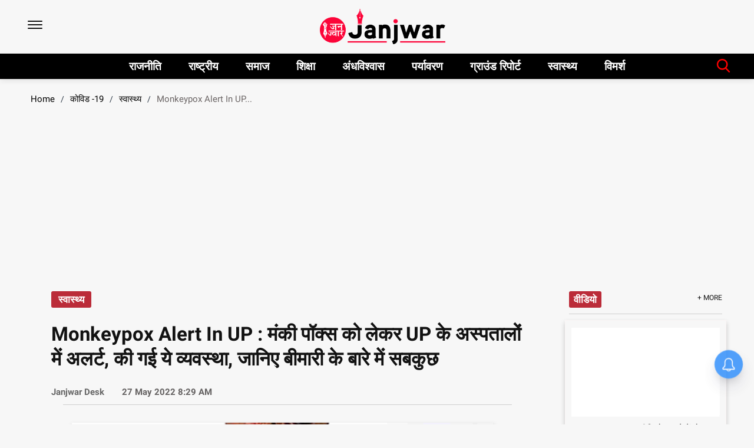

--- FILE ---
content_type: text/html; charset=utf-8
request_url: https://janjwar.com/health/monkeypox-alert-in-up-monkeypox-virus-ko-lekar-uttar-pradesh-or-lucknow-ke-hospitals-me-alert-ki-gai-ye-vyavastha-janiye-monkey-pox-bimari-ke-bare-me-sabkuchh-monkeypox-virus-news-monkeypox-in-india-monkeypox-alert-in-india-monkeypox-virus-alert-lucknow-todays-news-breaking-news-latest-news-in-hindi-live-big-trending-news-819555
body_size: 58188
content:
<!DOCTYPE html><html lang="en"><head><title>Monkeypox Alert In UP : मंकी पॉक्स को लेकर UP के अस्पतालों में अलर्ट, की गई ये व्यवस्था, जानिए बीमारी के बारे में सबकुछ</title><link rel="icon" href="/images/ico/favicon.ico?v=1" type="image/x-icon"><link rel="shortcut icon" href="/images/ico/favicon.ico?v=1" type="image/x-icon"><meta charset="UTF-8"><meta content="IE=Edge" http-equiv="X-UA-Compatible"><meta name="viewport" content="width=device-width, initial-scale=1.0, maximum-scale=10.0,user-scalable=yes,minimum-scale=1.0"><script type="application/ld+json">   {
    "@context" : "https://schema.org",
    "@type" : "Article",
    "name" : "janjwar",  "author" : {"@type" : "Person","name" : "Janjwar Desk","url" : "https://janjwar.com/janjwar-desk","jobTitle" : "Editor","image" : { "@context" : "https://schema.org",  "@type" : "ImageObject",  "contentUrl" : "/images/authorplaceholder.jpg?type=1&v=2"},"sameAs" : []},
    "datePublished" : "2022-05-27T13:59:42+05:30",
    "dateModified" : "2022-05-27T14:10:57+05:30",
    "keywords" : "hindi news, news in hindi, todays news, breaking news, india news, taza khabar, aaj ki khabar, news, samachar, latest hindi news, hindi latest news, latest news, hindi news, live news, Samachar, hindi news, News Hindi, Latest News Hindi, हिंदी न्यूज़, हिन्दी समाचार, breaking news in hindi, live hindi news headlines, हिन्दी समाचार की सुर्खियां, top hindi news India, current news, trending News, trending News in Hindi, Latest trending News, trending Headlines, ट्रेंडिंग Samachar,   lucknow News, lucknow Latest news, uttar pradesh News, uttar pradesh Latest news,लखनऊ न्यूज़,लखनऊ लेटेस्ट न्यूज़,उत्तर प्रदेश न्यूज़,उत्तर प्रदेश लेटेस्ट न्यूज़,Hindi News, News in Hindi, यूपी में मंकी पॉक्स को लेकर अलर्ट, यूपी में मंकी पॉक्स की कहां कराएं जांच, यूपी की लेटेस्ट हिंदी खबरें, क्या है मंकी पॉक्स का इलाज, कैसे पहचानें मंकी पाॅक्स को, uttar pradesh news, up news in hindi, noida and lucknow monkeypox alert, monkeypox in up, monkeypox alert in up, noida News, noida News in Hindi, Latest noida News, noida Headlines, नोएडा Samachar, lucknow-city-common-man-issues,news,state,Monkey pox virus, Monkeypox, Monkey pox symptoms, Lucknow CommonManIssues, HPCommonManIssues, UP Top, UP Health Department, Monkey Pox Virus Symptoms, Monkey Pox Virus Disease, Monkey Pox Virus Treatment, CMO Lucknow, मंकी पाक्स वायरस, सीएमओ लखनऊ, मंकी पाक्स वायरस के लक्षण,News,National News,Uttar Pradesh news,Monkeypox Alert In UP", "interactivityType":"mixed","alternativeHeadline":"Monkeypox Alert In UP : मंकी पॉक्स को लेकर UP के अस्पतालों में अलर्ट, की गई ये व्यवस्था, जानिए बीमारी के...",
    "inLanguage" : "en",
    "headline" : "Monkeypox Alert In UP : मंकी पॉक्स को लेकर UP के अस्पतालों में अलर्ट, की गई ये व्यवस्था, जानिए बीमारी के...",
     "image" : {
      "@context" : "https://schema.org",
      "@type" : "ImageObject",
      "contentUrl" : "https://janjwar.com/h-upload/2022/05/27/721650-new-project-2022-05-27t140107586.jpg",
      "height": 900,
      "width" : 1500,
      "url" : "https://janjwar.com/h-upload/2022/05/27/721650-new-project-2022-05-27t140107586.jpg"
     }, "articleSection" : "स्वास्थ्य",
    "articleBody" : "Monkeypox Alert In UP : मंकी पॉक्स (Monkeypox Alert In UP) को लेकर उत्तर प्रदेश (Monkeypox Alert In UP) के लखनऊ (Lunkcnow) में अलर्ट जारी किया गया है। सीएमओ ने गुरुवार को सभी अस्पतालों को मंकीपॉक्स को लेकर जरूरी एहतियात बरतने के निर्देश दिए हैं। मंकी पॉक्स (Monkeypox Alert In UP) के लक्षण मिलने वाले सभी मरीजों को अलग अलग वार्ड में भर्ती करने के निर्देश भी दिए गए हैं। बता दें कि केजीएमयू, पीजीआई, लोहिया, बलरामपुर, सिविल, रानी लक्ष्मीबाई, लोकबंधु समेत दूसरे अस्पतालों में मंकीपॉक्स को लेकर दिशा-निर्देश भेजे गए हैं।भारत में एतियात बरतने की जरुरत  सीएमओ डॉ. मनोज अग्रवाल ने बताया कि अभी भारत में मंकी पॉक्स (Monkeypox Virus) का कोई मरीज सामने नहीं आया है। फिर भी एहतियात बरतने की जरूरत है। मंकी पॉक्स को लेकर सजगता बरतने की जरूरत है। उन्होंने बताया कि मंकी पॉक्स पीड़ितों को बुखार आता है। शरीर में चक्कते पड़ जाते हैं। साथ ही लिम्फनोड़ जैसे लक्षण मिलते हैं। ये लक्षण दो से चार हफ्ते रहते हैं। कुछ मरीजों की हालत गंभीर हो सकती है।  यह वायरस कटी फटी त्वचा, आंख, नाक, मुंह के जरिए शरीर में दाखिल होता है। संक्रमित जानवरों के काटने या फिर खरोचने से भी यह संक्रमण हो सकता है। मंकी पॉक्स के लक्षण चिकनपॉक्स से मिलते-जुलते हैं। शरीर में छाले निकल आते हैं। इनसे पानी का रिसाव होता है। उन्होंने बताया कि मंकी पॉक्स की जांच छाले के पानी, खून व बलगम की जांच से बीमारी की पहचान की जा सकती है। नमूने को पूणे स्थित नेशनल इंस्टीट्यूट स्थित वायरोलॉजी लैब में भेजा जाएगा।  लक्षण मिलने पर मरीज को किया जाएगा आइसोलेट  बता दें कि सीएमओ ने कहा कि प्रभावित देशों से आने वाले लोगों के लक्षण दिखने पर उनकी स्क्रीनिंग के साथ आइसोलेट किया जाएगा। संदिग्ध के संपर्क वाले सभी लोगों की भी स्क्रीनिंग कराई जाए। इन मरीजों का इलाज जिले के किस अस्पताल में इलाज होगा। मरीजों के इलाज के लिए कितने बेड आरक्षित होंगे। इस संबंध में बैठक के बाद जल्द फैसला लिया जाएगा।  ब्रिटैन में पैर पसार रहा मंकी पॉक्स  ब्रिटेन में इन दिनों मंकी पॉक्स नाम की बीमारी तेजी से अपने पैर पसार रही है। यूके हेल्थ सिक्योरिटी एजेंसी के मुताबिक अबतक कई लोगों में यह संक्रमण पाया गया है। चौंकाने वाली बात यह है कि इस सप्ताह संक्रमित चारों मरीज खुद को गे या बायसेक्शुअल आइडेंटिफाई करते हैं। इसे देखते हुए विशेषज्ञों ने गे पुरुषों आगाह भी किया है।  क्या है मंकी पॉक्स बीमारी का कारण   मंकी पॉक्स वायरस के कारण यह बीमारी होती है। यह वायरस स्माॉल पॉक्स (Monkeypox Cases) यानी चेचक के वायरस के परिवार का ही सदस्य है। विशेषज्ञों के मुताबिक यह इन्फेक्शन ज्यादा गंभी नहीं है और इसके फैलने की दर भी काफी कम है। मंकी पॉक्स मध्य और पश्चिम अफ्रीकी देशों के कुछ इलाकों में पाया जाता है। इसकी दो मुख्य स्ट्रेंस भी हैं- पश्चिम अफ्रीकी और मध्य अफ्रीकी।पहली बार बंदर की भीतर पाई गई थी बीमारी  बता दें कि पहली बार मंकी पॉक्स (Monkeypox Cases) नाम की यह बीमारी 1970 में एक बंदर के भीतर पाई गई थी जिसके बाद यह दस अफ्रीकी देशों में फैल गई थी। साल 2003 में अमेरिका में इसका पहला मामला सामने आया था। 2017 में नाइजीरिया में मंकी पॉक्स का सबसे बड़ा आउटब्रेक हुआ था जिसके 75 मरीज पुरुष थे। ब्रिटेन में इसके मामले पहली बार साल 2018 में सामने आया था।  कैसे फैलता है ये वायरस  विशेषज्ञ मानते हैं कि मंकी पॉक्स संक्रमित व्यक्ति (Monkeypox Cases) के करीब जाने से फैलता है। यह वायरस मरीज के घाव से निकलकर आंख, नाक और मुंह के जरिए प्रवेश करता है। यह संक्रमित बंदर, गिलहरी या मरीज के संपर्क में आए बिस्तर और कपड़ों से भी फैल सकता है।क्या है मंकी पॉक्स के लक्षण  यूके हेल्थ सिक्योरिटी एजेंसी के मुताबिक मंकी पॉक्स के शुरुआत लक्षण बुखार, सिर दर्द, मांसपेशियों में दर्द, कमर दर्द, कंपकंपी होना, थकान सूजी ग्रंथियां हैं। इसके बाद चेहरे पर एक तरह के दाने उभरने लगते हैं जो शरीर के दूसरे हिस्सों में भी फैल सकते हैं। संक्रमण के दौरान यह दाने कई बदलावों से गुजरते हैं और आखिर में पपड़ी बनकर गिर जाते हैं।",
    "description" : "Monkeypox Alert In UP : मंकी पॉक्स (Monkeypox Alert In UP) को लेकर उत्तर प्रदेश (Monkeypox Alert In UP) के लखनऊ (Lunkcnow) में अलर्ट जारी किया गया है, सभी अस्पतालों को मंकीपॉक्स को लेकर जरूरी एहतियात बरतने के निर्देश दिए हैं, मंकी पॉक्स (Monkeypox Alert In UP) के लक्षण मिलने वाले सभी मरीजों को अलग अलग वार्ड में भर्ती करने के निर्देश भी दिए गए हैं.... ",
    "url" : "https://janjwar.com/health/[base64]",
    "publisher" : {
      "@type" : "Organization",
       "name" : "janjwar",
       "url"  : "https://janjwar.com",
       "sameAs" : ["https://www.facebook.com/janjwar/","https://twitter.com/janjwar_com","https://www.youtube.com/channel/UCz1eFlT3D1GLI5zRzc0rCuQ","https://api.whatsapp.com/send?phone=918076065182&text=मैं janjwar.com से जुड़ना चाहता हूं","https://t.me/janjwar","https://www.instagram.com/janjwar/"],
       "logo" : {
          "@context" : "https://schema.org",
          "@type" : "ImageObject",
          "contentUrl" : "https://janjwar.com/images/logo.png",
          "height": "60",
          "width" : "600",
          "name"  : "janjwar - Logo",
          "url" : "https://janjwar.com/images/logo.png"
      }
     },
      "mainEntityOfPage": {
           "@type": "WebPage",
           "@id": "https://janjwar.com/health/[base64]"
        }
  }</script><script type="application/ld+json">   {
    "@context" : "https://schema.org",
    "@type" : "NewsArticle", "author" : {"@type" : "Person","name" : "Janjwar Desk","url" : "https://janjwar.com/janjwar-desk","jobTitle" : "Editor","image" : { "@context" : "https://schema.org",  "@type" : "ImageObject",  "contentUrl" : "/images/authorplaceholder.jpg?type=1&v=2"},"sameAs" : []},
    "datePublished" : "2022-05-27T13:59:42+05:30",
    "dateModified" : "2022-05-27T14:10:57+05:30",
    "keywords" : "hindi news, news in hindi, todays news, breaking news, india news, taza khabar, aaj ki khabar, news, samachar, latest hindi news, hindi latest news, latest news, hindi news, live news, Samachar, hindi news, News Hindi, Latest News Hindi, हिंदी न्यूज़, हिन्दी समाचार, breaking news in hindi, live hindi news headlines, हिन्दी समाचार की सुर्खियां, top hindi news India, current news, trending News, trending News in Hindi, Latest trending News, trending Headlines, ट्रेंडिंग Samachar,   lucknow News, lucknow Latest news, uttar pradesh News, uttar pradesh Latest news,लखनऊ न्यूज़,लखनऊ लेटेस्ट न्यूज़,उत्तर प्रदेश न्यूज़,उत्तर प्रदेश लेटेस्ट न्यूज़,Hindi News, News in Hindi, यूपी में मंकी पॉक्स को लेकर अलर्ट, यूपी में मंकी पॉक्स की कहां कराएं जांच, यूपी की लेटेस्ट हिंदी खबरें, क्या है मंकी पॉक्स का इलाज, कैसे पहचानें मंकी पाॅक्स को, uttar pradesh news, up news in hindi, noida and lucknow monkeypox alert, monkeypox in up, monkeypox alert in up, noida News, noida News in Hindi, Latest noida News, noida Headlines, नोएडा Samachar, lucknow-city-common-man-issues,news,state,Monkey pox virus, Monkeypox, Monkey pox symptoms, Lucknow CommonManIssues, HPCommonManIssues, UP Top, UP Health Department, Monkey Pox Virus Symptoms, Monkey Pox Virus Disease, Monkey Pox Virus Treatment, CMO Lucknow, मंकी पाक्स वायरस, सीएमओ लखनऊ, मंकी पाक्स वायरस के लक्षण,News,National News,Uttar Pradesh news,Monkeypox Alert In UP","about": [ { "@type":"Thing","name":"Monkeypox Alert In UP"}, { "@type":"Thing","name":"uttar pradesh news"}, { "@type":"Thing","name":"Lucknow News"}, { "@type":"Thing","name":"Monkeypox Virus"}],"genre":"स्वास्थ्य", "interactivityType":"mixed","alternativeHeadline":"Monkeypox Alert In UP : मंकी पॉक्स को लेकर UP के अस्पतालों में अलर्ट, की गई ये व्यवस्था, जानिए बीमारी के...",
    "inLanguage" : "en",
    "headline" : "Monkeypox Alert In UP : मंकी पॉक्स को लेकर UP के अस्पतालों में अलर्ट, की गई ये व्यवस्था, जानिए बीमारी के...",
     "image" : {
      "@context" : "https://schema.org",
      "@type" : "ImageObject",
      "contentUrl" : "https://janjwar.com/h-upload/2022/05/27/721650-new-project-2022-05-27t140107586.jpg",
      "height": 900,
      "width" : 1500,
      "url" : "https://janjwar.com/h-upload/2022/05/27/721650-new-project-2022-05-27t140107586.jpg"
     }, "articleSection" : "स्वास्थ्य",
    "articleBody" : "Monkeypox Alert In UP : मंकी पॉक्स (Monkeypox Alert In UP) को लेकर उत्तर प्रदेश (Monkeypox Alert In UP) के लखनऊ (Lunkcnow) में अलर्ट जारी किया गया है। सीएमओ ने गुरुवार को सभी अस्पतालों को मंकीपॉक्स को लेकर जरूरी एहतियात बरतने के निर्देश दिए हैं। मंकी पॉक्स (Monkeypox Alert In UP) के लक्षण मिलने वाले सभी मरीजों को अलग अलग वार्ड में भर्ती करने के निर्देश भी दिए गए हैं। बता दें कि केजीएमयू, पीजीआई, लोहिया, बलरामपुर, सिविल, रानी लक्ष्मीबाई, लोकबंधु समेत दूसरे अस्पतालों में मंकीपॉक्स को लेकर दिशा-निर्देश भेजे गए हैं।भारत में एतियात बरतने की जरुरत  सीएमओ डॉ. मनोज अग्रवाल ने बताया कि अभी भारत में मंकी पॉक्स (Monkeypox Virus) का कोई मरीज सामने नहीं आया है। फिर भी एहतियात बरतने की जरूरत है। मंकी पॉक्स को लेकर सजगता बरतने की जरूरत है। उन्होंने बताया कि मंकी पॉक्स पीड़ितों को बुखार आता है। शरीर में चक्कते पड़ जाते हैं। साथ ही लिम्फनोड़ जैसे लक्षण मिलते हैं। ये लक्षण दो से चार हफ्ते रहते हैं। कुछ मरीजों की हालत गंभीर हो सकती है।  यह वायरस कटी फटी त्वचा, आंख, नाक, मुंह के जरिए शरीर में दाखिल होता है। संक्रमित जानवरों के काटने या फिर खरोचने से भी यह संक्रमण हो सकता है। मंकी पॉक्स के लक्षण चिकनपॉक्स से मिलते-जुलते हैं। शरीर में छाले निकल आते हैं। इनसे पानी का रिसाव होता है। उन्होंने बताया कि मंकी पॉक्स की जांच छाले के पानी, खून व बलगम की जांच से बीमारी की पहचान की जा सकती है। नमूने को पूणे स्थित नेशनल इंस्टीट्यूट स्थित वायरोलॉजी लैब में भेजा जाएगा।  लक्षण मिलने पर मरीज को किया जाएगा आइसोलेट  बता दें कि सीएमओ ने कहा कि प्रभावित देशों से आने वाले लोगों के लक्षण दिखने पर उनकी स्क्रीनिंग के साथ आइसोलेट किया जाएगा। संदिग्ध के संपर्क वाले सभी लोगों की भी स्क्रीनिंग कराई जाए। इन मरीजों का इलाज जिले के किस अस्पताल में इलाज होगा। मरीजों के इलाज के लिए कितने बेड आरक्षित होंगे। इस संबंध में बैठक के बाद जल्द फैसला लिया जाएगा।  ब्रिटैन में पैर पसार रहा मंकी पॉक्स  ब्रिटेन में इन दिनों मंकी पॉक्स नाम की बीमारी तेजी से अपने पैर पसार रही है। यूके हेल्थ सिक्योरिटी एजेंसी के मुताबिक अबतक कई लोगों में यह संक्रमण पाया गया है। चौंकाने वाली बात यह है कि इस सप्ताह संक्रमित चारों मरीज खुद को गे या बायसेक्शुअल आइडेंटिफाई करते हैं। इसे देखते हुए विशेषज्ञों ने गे पुरुषों आगाह भी किया है।  क्या है मंकी पॉक्स बीमारी का कारण   मंकी पॉक्स वायरस के कारण यह बीमारी होती है। यह वायरस स्माॉल पॉक्स (Monkeypox Cases) यानी चेचक के वायरस के परिवार का ही सदस्य है। विशेषज्ञों के मुताबिक यह इन्फेक्शन ज्यादा गंभी नहीं है और इसके फैलने की दर भी काफी कम है। मंकी पॉक्स मध्य और पश्चिम अफ्रीकी देशों के कुछ इलाकों में पाया जाता है। इसकी दो मुख्य स्ट्रेंस भी हैं- पश्चिम अफ्रीकी और मध्य अफ्रीकी।पहली बार बंदर की भीतर पाई गई थी बीमारी  बता दें कि पहली बार मंकी पॉक्स (Monkeypox Cases) नाम की यह बीमारी 1970 में एक बंदर के भीतर पाई गई थी जिसके बाद यह दस अफ्रीकी देशों में फैल गई थी। साल 2003 में अमेरिका में इसका पहला मामला सामने आया था। 2017 में नाइजीरिया में मंकी पॉक्स का सबसे बड़ा आउटब्रेक हुआ था जिसके 75 मरीज पुरुष थे। ब्रिटेन में इसके मामले पहली बार साल 2018 में सामने आया था।  कैसे फैलता है ये वायरस  विशेषज्ञ मानते हैं कि मंकी पॉक्स संक्रमित व्यक्ति (Monkeypox Cases) के करीब जाने से फैलता है। यह वायरस मरीज के घाव से निकलकर आंख, नाक और मुंह के जरिए प्रवेश करता है। यह संक्रमित बंदर, गिलहरी या मरीज के संपर्क में आए बिस्तर और कपड़ों से भी फैल सकता है।क्या है मंकी पॉक्स के लक्षण  यूके हेल्थ सिक्योरिटी एजेंसी के मुताबिक मंकी पॉक्स के शुरुआत लक्षण बुखार, सिर दर्द, मांसपेशियों में दर्द, कमर दर्द, कंपकंपी होना, थकान सूजी ग्रंथियां हैं। इसके बाद चेहरे पर एक तरह के दाने उभरने लगते हैं जो शरीर के दूसरे हिस्सों में भी फैल सकते हैं। संक्रमण के दौरान यह दाने कई बदलावों से गुजरते हैं और आखिर में पपड़ी बनकर गिर जाते हैं।",
    "description" : "Monkeypox Alert In UP : मंकी पॉक्स (Monkeypox Alert In UP) को लेकर उत्तर प्रदेश (Monkeypox Alert In UP) के लखनऊ (Lunkcnow) में अलर्ट जारी किया गया है, सभी अस्पतालों को मंकीपॉक्स को लेकर जरूरी एहतियात बरतने के निर्देश दिए हैं, मंकी पॉक्स (Monkeypox Alert In UP) के लक्षण मिलने वाले सभी मरीजों को अलग अलग वार्ड में भर्ती करने के निर्देश भी दिए गए हैं.... ",
    "url" : "https://janjwar.com/health/[base64]",
    "publisher" : {
      "@type" : "Organization",
       "name" : "janjwar",
       "url"  : "https://janjwar.com",
       "sameAs" : ["https://www.facebook.com/janjwar/","https://twitter.com/janjwar_com","https://www.youtube.com/channel/UCz1eFlT3D1GLI5zRzc0rCuQ","https://api.whatsapp.com/send?phone=918076065182&text=मैं janjwar.com से जुड़ना चाहता हूं","https://t.me/janjwar","https://www.instagram.com/janjwar/"],
       "logo" : {
          "@context" : "https://schema.org",
          "@type" : "ImageObject",
          "contentUrl" : "https://janjwar.com/images/logo.png",
          "height": "60",
          "width" : "600",
          "name"  : "janjwar - Logo",
          "url" : "https://janjwar.com/images/logo.png"
      }
     },
      "mainEntityOfPage": {
           "@type": "WebPage",
           "@id": "https://janjwar.com/health/[base64]"
        }
  }</script><script type="application/ld+json">   {
    "@context" : "https://schema.org",
    "@type" : "Organization",
    "url" : "https://janjwar.com",
    "name" : "janjwar",
    "sameAs" : ["https://www.facebook.com/janjwar/","https://twitter.com/janjwar_com","https://www.youtube.com/channel/UCz1eFlT3D1GLI5zRzc0rCuQ","https://api.whatsapp.com/send?phone=918076065182&text=मैं janjwar.com से जुड़ना चाहता हूं","https://t.me/janjwar","https://www.instagram.com/janjwar/"], 
    "logo" : {
          "@context" : "https://schema.org",
          "@type" : "ImageObject",
          "contentUrl" : "https://janjwar.com/images/logo.png",
          "height": "60",
          "width" : "600",
          "name"  : "janjwar - Logo",
          "url" : "https://janjwar.com/images/logo.png"
    }
  }</script><script type="application/ld+json">   {
    "@context" : "https://schema.org",
    "@type" : "WebSite",
    "name" : "janjwar",
    "author" : {
      "@type" : "Organization",
      "name" : "janjwar"
    },
    "keywords" : "hindi news, news in hindi, todays news, breaking news, india news, taza khabar, aaj ki khabar, news, samachar, latest hindi news, hindi latest news, latest news, hindi news, live news, Samachar, hindi news, News Hindi, Latest News Hindi, हिंदी न्यूज़, हिन्दी समाचार, breaking news in hindi, live hindi news headlines, हिन्दी समाचार की सुर्खियां, top hindi news India, current news, trending News, trending News in Hindi, Latest trending News, trending Headlines, ट्रेंडिंग Samachar,   lucknow News, lucknow Latest news, uttar pradesh News, uttar pradesh Latest news,लखनऊ न्यूज़,लखनऊ लेटेस्ट न्यूज़,उत्तर प्रदेश न्यूज़,उत्तर प्रदेश लेटेस्ट न्यूज़,Hindi News, News in Hindi, यूपी में मंकी पॉक्स को लेकर अलर्ट, यूपी में मंकी पॉक्स की कहां कराएं जांच, यूपी की लेटेस्ट हिंदी खबरें, क्या है मंकी पॉक्स का इलाज, कैसे पहचानें मंकी पाॅक्स को, uttar pradesh news, up news in hindi, noida and lucknow monkeypox alert, monkeypox in up, monkeypox alert in up, noida News, noida News in Hindi, Latest noida News, noida Headlines, नोएडा Samachar, lucknow-city-common-man-issues,news,state,Monkey pox virus, Monkeypox, Monkey pox symptoms, Lucknow CommonManIssues, HPCommonManIssues, UP Top, UP Health Department, Monkey Pox Virus Symptoms, Monkey Pox Virus Disease, Monkey Pox Virus Treatment, CMO Lucknow, मंकी पाक्स वायरस, सीएमओ लखनऊ, मंकी पाक्स वायरस के लक्षण,News,National News,Uttar Pradesh news,Monkeypox Alert In UP",
    "interactivityType" : "mixed",
    "inLanguage" : "",
    "headline" : "Monkeypox Alert In UP : मंकी पॉक्स को लेकर UP के अस्पतालों में अलर्ट, की गई ये व्यवस्था, जानिए बीमारी के बारे में सबकुछ",
    "copyrightHolder" : "janjwar",
    "image" : {
      "@context" : "https://schema.org",
      "@type" : "ImageObject",
      "contentUrl" : "https://janjwar.com/h-upload/2022/05/27/721650-new-project-2022-05-27t140107586.jpg",
      "height": 900,
      "width" : 1500,
      "url" : "https://janjwar.com/h-upload/2022/05/27/721650-new-project-2022-05-27t140107586.jpg"
     },
    "url" : "https://janjwar.com/health/[base64]",
    "publisher" : {
      "@type" : "Organization",
       "name" : "janjwar",
       "logo" : {
          "@context" : "https://schema.org",
          "@type" : "ImageObject",
          "contentUrl" : "https://janjwar.com/images/logo.png",
          "height": "60",
          "width" : "600",
          "name"  : "janjwar - Logo",
          "url" : "https://janjwar.com/images/logo.png"
       }
     }
  }</script><script type="application/ld+json">   {
    "@context" : "https://schema.org",
    "@type" : "BreadcrumbList",
    "name" : "BreadcrumbList",
    "itemListElement": [{ "@type":"ListItem","position":"1","item":{ "@id":"https://janjwar.com","name":"Home"}},{"@type":"ListItem","position":"2","item":{"@id":"https://janjwar.com/covid-19","@type":"WebPage","name":"कोविड -19"}},{"@type":"ListItem","position":"3","item":{"@id":"https://janjwar.com/health","@type":"WebPage","name":"स्वास्थ्य"}},{"@type":"ListItem","position":"4","item":{"@id":"https://janjwar.com/health/[base64]","@type":"WebPage","name":"Monkeypox Alert In UP : मंकी पॉक्स को लेकर UP के अस्पतालों में अलर्ट, की गई ये व्यवस्था, जानिए बीमारी के बारे में सबकुछ"}}]
  }</script><script type="application/ld+json">   {
    "@context" : "https://schema.org",
    "@type" : "SiteNavigationElement",
    "name":["राजनीति","राष्ट्रीय","समाज","शिक्षा","अंधविश्वास","पर्यावरण","ग्राउंड रिपोर्ट","स्वास्थ्य","विमर्श"], "url":["https://janjwar.com/rajniti","https://janjwar.com/national","https://janjwar.com/samaj","https://janjwar.com/education","https://janjwar.com/blind-faith","https://janjwar.com/environment","https://janjwar.com/ground-report","https://janjwar.com/health","https://janjwar.com/vimarsh"]
  }</script><script type="application/ld+json">   {
    "@context" : "https://schema.org",
    "@type" : "WebPage",
    "name" : "Monkeypox Alert In UP : मंकी पॉक्स को लेकर UP के अस्पतालों में अलर्ट, की गई ये व्यवस्था, जानिए बीमारी के बारे में सबकुछ",
    "description" : "Monkeypox Alert In UP : मंकी पॉक्स (Monkeypox Alert In UP) को लेकर उत्तर प्रदेश (Monkeypox Alert In UP) के लखनऊ (Lunkcnow) में अलर्ट जारी किया गया है, सभी अस्पतालों को मंकीपॉक्स को लेकर जरूरी एहतियात बरतने के निर्देश दिए हैं, मंकी पॉक्स (Monkeypox Alert In UP) के लक्षण मिलने वाले सभी मरीजों को अलग अलग वार्ड में भर्ती करने के निर्देश भी दिए गए हैं....",
    "keywords" : "hindi news, news in hindi, todays news, breaking news, india news, taza khabar, aaj ki khabar, news, samachar, latest hindi news, hindi latest news, latest news, hindi news, live news, Samachar, hindi news, News Hindi, Latest News Hindi, हिंदी न्यूज़, हिन्दी समाचार, breaking news in hindi, live hindi news headlines, हिन्दी समाचार की सुर्खियां, top hindi news India, current news, trending News, trending News in Hindi, Latest trending News, trending Headlines, ट्रेंडिंग Samachar,   lucknow News, lucknow Latest news, uttar pradesh News, uttar pradesh Latest news,लखनऊ न्यूज़,लखनऊ लेटेस्ट न्यूज़,उत्तर प्रदेश न्यूज़,उत्तर प्रदेश लेटेस्ट न्यूज़,Hindi News, News in Hindi, यूपी में मंकी पॉक्स को लेकर अलर्ट, यूपी में मंकी पॉक्स की कहां कराएं जांच, यूपी की लेटेस्ट हिंदी खबरें, क्या है मंकी पॉक्स का इलाज, कैसे पहचानें मंकी पाॅक्स को, uttar pradesh news, up news in hindi, noida and lucknow monkeypox alert, monkeypox in up, monkeypox alert in up, noida News, noida News in Hindi, Latest noida News, noida Headlines, नोएडा Samachar, lucknow-city-common-man-issues,news,state,Monkey pox virus, Monkeypox, Monkey pox symptoms, Lucknow CommonManIssues, HPCommonManIssues, UP Top, UP Health Department, Monkey Pox Virus Symptoms, Monkey Pox Virus Disease, Monkey Pox Virus Treatment, CMO Lucknow, मंकी पाक्स वायरस, सीएमओ लखनऊ, मंकी पाक्स वायरस के लक्षण,News,National News,Uttar Pradesh news,Monkeypox Alert In UP",
    "inLanguage" : "en",
    "url" : "https://janjwar.com/health/[base64]",
    "author" : {
      "@type" : "Person",
      "name" : "janjwar"
     },
      "speakable": {
          "@context": "https://schema.org",
          "@type": "SpeakableSpecification",
          "xPath": [
              "//h1",
              "/html/head/meta[@name='description']/@content"
          ]
    },
    "publisher" : {
      "@type" : "Organization",
       "name" : "janjwar",
       "url"  : "https://janjwar.com",
       "sameAs" : ["https://www.facebook.com/janjwar/","https://twitter.com/janjwar_com","https://www.youtube.com/channel/UCz1eFlT3D1GLI5zRzc0rCuQ","https://api.whatsapp.com/send?phone=918076065182&text=मैं janjwar.com से जुड़ना चाहता हूं","https://t.me/janjwar","https://www.instagram.com/janjwar/"],
       "logo" : {
          "@context" : "https://schema.org",
          "@type" : "ImageObject",
          "contentUrl" : "https://janjwar.com/images/logo.png",
          "height": "60",
          "width" : "600"
      }
     }
   }</script><meta name="image" content="https://janjwar.com/h-upload/2022/05/27/721650-new-project-2022-05-27t140107586.jpg"><meta name="description" content="Monkeypox Alert In UP : मंकी पॉक्स (Monkeypox Alert In UP) को लेकर उत्तर प्रदेश (Monkeypox Alert In UP) के लखनऊ (Lunkcnow) में अलर्ट जारी किया गया है, सभी अस्पतालों को मंकीपॉक्स को लेकर जरूरी एहतियात बरतने के निर्देश दिए हैं, मंकी पॉक्स (Monkeypox Alert In UP) के लक्षण मिलने वाले सभी मरीजों को अलग अलग वार्ड में भर्ती करने के निर्देश भी दिए गए हैं...."><meta name="application-name" content="janjwar"><meta name="keywords" content="hindi news, news in hindi, todays news, breaking news, india news, taza khabar, aaj ki khabar, news, samachar, latest hindi news, hindi latest news, latest news, hindi news, live news, Samachar, hindi news, News Hindi, Latest News Hindi, हिंदी न्यूज़, हिन्दी समाचार, breaking news in hindi, live hindi news headlines, हिन्दी समाचार की सुर्खियां, top hindi news India, current news, trending News, trending News in Hindi, Latest trending News, trending Headlines, ट्रेंडिंग Samachar,   lucknow News, lucknow Latest news, uttar pradesh News, uttar pradesh Latest news,लखनऊ न्यूज़,लखनऊ लेटेस्ट न्यूज़,उत्तर प्रदेश न्यूज़,उत्तर प्रदेश लेटेस्ट न्यूज़,Hindi News, News in Hindi, यूपी में मंकी पॉक्स को लेकर अलर्ट, यूपी में मंकी पॉक्स की कहां कराएं जांच, यूपी की लेटेस्ट हिंदी खबरें, क्या है मंकी पॉक्स का इलाज, कैसे पहचानें मंकी पाॅक्स को, uttar pradesh news, up news in hindi, noida and lucknow monkeypox alert, monkeypox in up, monkeypox alert in up, noida News, noida News in Hindi, Latest noida News, noida Headlines, नोएडा Samachar, lucknow-city-common-man-issues,news,state,Monkey pox virus, Monkeypox, Monkey pox symptoms, Lucknow CommonManIssues, HPCommonManIssues, UP Top, UP Health Department, Monkey Pox Virus Symptoms, Monkey Pox Virus Disease, Monkey Pox Virus Treatment, CMO Lucknow, मंकी पाक्स वायरस, सीएमओ लखनऊ, मंकी पाक्स वायरस के लक्षण,News,National News,Uttar Pradesh news,Monkeypox Alert In UP"><link rel="preload" as="font" href="https://fonts.gstatic.com/s/roboto/v20/KFOmCnqEu92Fr1Mu72xKKTU1Kvnz.woff2" crossorigin="anonymous"><link rel="preload" as="font" href="https://fonts.gstatic.com/s/roboto/v20/KFOmCnqEu92Fr1Mu5mxKKTU1Kvnz.woff2" crossorigin="anonymous"><link rel="preload" as="font" href="https://fonts.gstatic.com/s/roboto/v20/KFOmCnqEu92Fr1Mu7mxKKTU1Kvnz.woff2" crossorigin="anonymous"><link rel="preload" as="font" href="https://fonts.gstatic.com/s/roboto/v20/KFOmCnqEu92Fr1Mu4WxKKTU1Kvnz.woff2" crossorigin="anonymous"><link rel="preload" as="font" href="https://fonts.gstatic.com/s/roboto/v20/KFOmCnqEu92Fr1Mu7WxKKTU1Kvnz.woff2" crossorigin="anonymous"><link rel="preload" as="font" href="https://fonts.gstatic.com/s/roboto/v20/KFOmCnqEu92Fr1Mu7GxKKTU1Kvnz.woff2" crossorigin="anonymous"><link rel="preload" as="font" href="https://fonts.gstatic.com/s/roboto/v20/KFOmCnqEu92Fr1Mu4mxKKTU1Kg.woff2" crossorigin="anonymous"><link rel="preload" as="font" href="https://fonts.gstatic.com/s/roboto/v20/KFOlCnqEu92Fr1MmEU9fCRc4AMP6lbBP.woff2" crossorigin="anonymous"><link rel="preload" as="font" href="https://fonts.gstatic.com/s/roboto/v20/KFOlCnqEu92Fr1MmEU9fABc4AMP6lbBP.woff2" crossorigin="anonymous"><link rel="preload" as="font" href="https://fonts.gstatic.com/s/roboto/v20/KFOlCnqEu92Fr1MmEU9fCBc4AMP6lbBP.woff2" crossorigin="anonymous"><link rel="preload" as="font" href="https://fonts.gstatic.com/s/roboto/v20/KFOlCnqEu92Fr1MmEU9fBxc4AMP6lbBP.woff2" crossorigin="anonymous"><link rel="preload" as="font" href="https://fonts.gstatic.com/s/roboto/v20/KFOlCnqEu92Fr1MmEU9fCxc4AMP6lbBP.woff2" crossorigin="anonymous"><link rel="preload" as="font" href="https://fonts.gstatic.com/s/roboto/v20/KFOlCnqEu92Fr1MmEU9fChc4AMP6lbBP.woff2" crossorigin="anonymous"><link rel="preload" as="font" href="https://fonts.gstatic.com/s/roboto/v20/KFOlCnqEu92Fr1MmEU9fBBc4AMP6lQ.woff2" crossorigin="anonymous"><link rel="preload" as="font" href="https://fonts.gstatic.com/s/roboto/v20/KFOlCnqEu92Fr1MmWUlfCRc4AMP6lbBP.woff2" crossorigin="anonymous"><link rel="preload" as="font" href="https://fonts.gstatic.com/s/roboto/v20/KFOlCnqEu92Fr1MmWUlfABc4AMP6lbBP.woff2" crossorigin="anonymous"><link rel="preload" as="font" href="https://fonts.gstatic.com/s/roboto/v20/KFOlCnqEu92Fr1MmWUlfCBc4AMP6lbBP.woff2" crossorigin="anonymous"><link rel="preload" as="font" href="https://fonts.gstatic.com/s/roboto/v20/KFOlCnqEu92Fr1MmWUlfBxc4AMP6lbBP.woff2" crossorigin="anonymous"><link rel="preload" as="font" href="https://fonts.gstatic.com/s/roboto/v20/KFOlCnqEu92Fr1MmWUlfCxc4AMP6lbBP.woff2" crossorigin="anonymous"><link rel="preload" as="font" href="https://fonts.gstatic.com/s/roboto/v20/KFOlCnqEu92Fr1MmWUlfChc4AMP6lbBP.woff2" crossorigin="anonymous"><link rel="preload" as="font" href="https://fonts.gstatic.com/s/roboto/v20/KFOlCnqEu92Fr1MmWUlfBBc4AMP6lQ.woff2" crossorigin="anonymous"><link rel="preload" as="font" href="https://fonts.gstatic.com/s/roboto/v20/KFOlCnqEu92Fr1MmYUtfCRc4AMP6lbBP.woff2" crossorigin="anonymous"><link rel="preload" as="font" href="https://fonts.gstatic.com/s/roboto/v20/KFOlCnqEu92Fr1MmYUtfABc4AMP6lbBP.woff2" crossorigin="anonymous"><link rel="preload" as="font" href="https://fonts.gstatic.com/s/roboto/v20/KFOlCnqEu92Fr1MmYUtfCBc4AMP6lbBP.woff2" crossorigin="anonymous"><link rel="preload" as="font" href="https://fonts.gstatic.com/s/roboto/v20/KFOlCnqEu92Fr1MmYUtfBxc4AMP6lbBP.woff2" crossorigin="anonymous"><link rel="preload" as="font" href="https://fonts.gstatic.com/s/roboto/v20/KFOlCnqEu92Fr1MmYUtfCxc4AMP6lbBP.woff2" crossorigin="anonymous"><link rel="preload" as="font" href="https://fonts.gstatic.com/s/roboto/v20/KFOlCnqEu92Fr1MmYUtfChc4AMP6lbBP.woff2" crossorigin="anonymous"><link rel="preload" as="font" href="https://fonts.gstatic.com/s/roboto/v20/KFOlCnqEu92Fr1MmYUtfBBc4AMP6lQ.woff2" crossorigin="anonymous"><link rel="preload" as="script" href="/scripts/hocalwirecommlightp1.min.bee6c40a.js" crossorigin="anonymous"><link rel="preload" as="script" href="/scripts/hocalwirecommlightp2.min.6e8a4460.js" crossorigin="anonymous"><link rel="preload" as="script" href="/scripts/themelive2js.min.000e552b.js" crossorigin="anonymous"><link rel="preload" as="style" href="/styles/themelive2file.min.5a6119e0.css" crossorigin="anonymous"><meta name="news_keywords" content="hindi news, news in hindi, todays news, breaking news, india news, taza khabar, aaj ki khabar, news, samachar, latest hindi news, hindi latest news, latest news, hindi news, live news, Samachar, hindi news, News Hindi, Latest News Hindi, हिंदी न्यूज़, हिन्दी समाचार, breaking news in hindi, live hindi news headlines, हिन्दी समाचार की सुर्खियां, top hindi news India, current news, trending News, trending News in Hindi, Latest trending News, trending Headlines, ट्रेंडिंग Samachar,   lucknow News, lucknow Latest news, uttar pradesh News, uttar pradesh Latest news,लखनऊ न्यूज़,लखनऊ लेटेस्ट न्यूज़,उत्तर प्रदेश न्यूज़,उत्तर प्रदेश लेटेस्ट न्यूज़,Hindi News, News in Hindi, यूपी में मंकी पॉक्स को लेकर अलर्ट, यूपी में मंकी पॉक्स की कहां कराएं जांच, यूपी की लेटेस्ट हिंदी खबरें, क्या है मंकी पॉक्स का इलाज, कैसे पहचानें मंकी पाॅक्स को, uttar pradesh news, up news in hindi, noida and lucknow monkeypox alert, monkeypox in up, monkeypox alert in up, noida News, noida News in Hindi, Latest noida News, noida Headlines, नोएडा Samachar, lucknow-city-common-man-issues,news,state,Monkey pox virus, Monkeypox, Monkey pox symptoms, Lucknow CommonManIssues, HPCommonManIssues, UP Top, UP Health Department, Monkey Pox Virus Symptoms, Monkey Pox Virus Disease, Monkey Pox Virus Treatment, CMO Lucknow, मंकी पाक्स वायरस, सीएमओ लखनऊ, मंकी पाक्स वायरस के लक्षण,News,National News,Uttar Pradesh news,Monkeypox Alert In UP"><meta http-equiv="Content-Language" content="en"><meta name="google" content="notranslate"><meta name="author" content="Janjwar Desk"><meta name="copyright" content="janjwar"><meta name="robots" content="follow, index"><meta name="robots" content="max-image-preview:large"><meta name="HandheldFriendly" content="true"><meta name="referrer" content="origin"><link rel="amphtml" href="https://janjwar.com/amp/health/[base64]"><meta name="twitter:card" content="summary_large_image"><meta property="og:url" content="https://janjwar.com/health/[base64]"><meta property="og:locale" content="en_IN"><meta name="twitter:url" content="https://janjwar.com/health/[base64]"><link rel="alternate" type="application/rss+xml" title="राष्ट्रीय" href="https://janjwar.com/category/national/google_feeds.xml"><link rel="alternate" type="application/rss+xml" title="उत्तर प्रदेश" href="https://janjwar.com/category/national/uttar-pradesh/google_feeds.xml"><link rel="alternate" type="application/rss+xml" title="स्वास्थ्य" href="https://janjwar.com/category/health/google_feeds.xml"><link rel="alternate" type="application/rss+xml" title="कोविड -19" href="https://janjwar.com/category/covid-19/google_feeds.xml"><link rel="alternate" type="application/rss+xml" title="Top stories" href="https://janjwar.com/category/top-stories/google_feeds.xml"><meta property="fb:app_id" content="656805295098940"><meta property="og:type" content="article"><meta property="og:title" content="Monkeypox Alert In UP : मंकी पॉक्स को लेकर UP के अस्पतालों में अलर्ट, की गई ये व्यवस्था, जानिए बीमारी के बारे में सबकुछ"><meta property="og:description" content="Monkeypox Alert In UP : मंकी पॉक्स (Monkeypox Alert In UP) को लेकर उत्तर प्रदेश (Monkeypox Alert In UP) के लखनऊ (Lunkcnow) में अलर्ट जारी किया गया है, सभी अस्पतालों को मंकीपॉक्स को लेकर जरूरी एहतियात..."><meta property="og:image" content="https://janjwar.com/h-upload/2022/05/27/721650-new-project-2022-05-27t140107586.jpg" itemprop="image"><meta property="og:image:secure_url" content="https://janjwar.com/h-upload/2022/05/27/721650-new-project-2022-05-27t140107586.jpg" itemprop="image"><meta property="twitter:title" content="Monkeypox Alert In UP : मंकी पॉक्स को लेकर UP के अस्पतालों में अलर्ट, की गई ये व्यवस्था, जानिए बीमारी के बारे में सबकुछ"><meta property="twitter:description" content="Monkeypox Alert In UP : मंकी पॉक्स (Monkeypox Alert In UP) को लेकर उत्तर प्रदेश (Monkeypox Alert In UP) के लखनऊ (Lunkcnow) में अलर्ट जारी किया गया है, सभी अस्पतालों को मंकीपॉक्स को लेकर जरूरी एहतियात..."><meta property="twitter:image" content="https://janjwar.com/h-upload/2022/05/27/721650-new-project-2022-05-27t140107586.jpg"><meta property="twitter:image:alt" content="Monkeypox Alert in UP : यूपी में बढ़ा मंकीपॉक्स का खतरा, अचानक CMO ने जारी की एडवाइजरी तो मचा हड़कप, बरतें ये सावधानी वरना"><meta property="article:published_time" content="2022-05-27T13:59:42+05:30"><meta property="article:modified_time" content="2022-05-27T14:10:57+05:30"><meta property="article:updated_time" content="2022-05-27T14:10:57+05:30"><meta property="article:section" content="स्वास्थ्य"><meta property="article:tag" content="Monkeypox Alert In UP"><meta property="article:tag" content="uttar pradesh news"><meta property="article:tag" content="Lucknow News"><meta property="article:tag" content="Monkeypox Virus"><meta property="og:image:width" content="1200"><meta property="og:image:height" content="630"><meta name="original-source" content="https://janjwar.com/health/[base64]"><!-- -preloadImage = preloadImage.replace(".webp",".jpg")--><link rel="preload" fetchpriority="high" as="image" href="https://janjwar.com/h-upload/2022/05/27/721650-new-project-2022-05-27t140107586.jpg"><!-- -var preloadImage = meta.image--><!-- -if(meta.imageOriginalWebp){--><!--     -preloadImage = preloadImage.replace(".jpg",".webp")--><!-- -}--><!-- link(rel='preload' as='image' href="#{preloadImage}")--><!-- include dnsprefetch--><script type="8f240976a33ef0b1ecb5a98c-text/javascript">window.dynamicPage ="true";
window.support_article_infinite_scroll ="true";
window.similar_news_infinite_scroll ="true";
window.xhrPageLoad ="";
window.isNewsArticlePage ="true";</script><script type="8f240976a33ef0b1ecb5a98c-text/javascript">window.infiniteScrollUrls = [];
window.infiniteScroll=true;</script><script type="8f240976a33ef0b1ecb5a98c-text/javascript">window.ignoreCoreScripts = "true";
window.exclude_dynamic_links_only =  "";
window.disable_unveil = "";
window.enableTransliteration = "";
window.extra_whatsapp_share_message = "";

window.auto_play_videos_in_view = "";
window.comment_post_as = "";

</script><script type="8f240976a33ef0b1ecb5a98c-text/javascript">window.load_theme_resource_after_pageLoad = "true"
</script><script type="8f240976a33ef0b1ecb5a98c-text/javascript">window.single_source_news_url = ""
window.popup_ad_cookie_duration = ""
window.popup_ad_display_duration = ""
window.road_blocker_ad_cookie_duration=""
window.road_blocker_ad_display_duration=""
window.epaperClipRatio="7"
window.scriptLoadDelay=parseInt("2500")
window.scriptLoadDelayExternalScripts=parseInt("")
window.windowLoadedDelay=parseInt("")
window.exclude_common_ga="true"
window.exclude_all_ga=""
window.payment_success_redirect_url = ""
window.refresh_pages_on_interval = {};
window.refresh_pages_on_interval_using_ajax = {};

window.maxAllowCropHeightFactor = ""
window.clipLogo = ""
window.disable_hcomment_email_mandatory = ""
window.disable_hcomment_name_mandatory = ""
window.track_pageview_only_once_infinite =  ""

window.sidekick_ad_cookie_duration = ""
window.sidekick_ad_display_duration = ""
window.sidekick_ad_autostart_duration = ""
window.pushdown_ad_close_duration = ""

window.ignore_webp_supprt_check = ""
window.max_dynamic_links_count = ""

window.use_non_ajax_path_for_mixin =  ""
window.no_show_initial_popup =  ""

window.use_advance_search_as_default = ""
window.locationContentPage = ""
window.showUTMCookie = ""
window.updateXHRCanonicalToSelf = ""
window.makeDynamicXHRPageDirectUrl = ""
window.showPopUpToFillProfileDetails = ""
window.mandatoryProfileCookieDuration = ""</script><script async="" src="https://www.googletagmanager.com/gtag/js?id=G-8LTBN4Y498" type="8f240976a33ef0b1ecb5a98c-text/javascript"></script><script type="8f240976a33ef0b1ecb5a98c-text/javascript">var cMap = {"content_url":"/health/[base64]","page_type":"article","content_id":"819555","content_type":"article","create_by_author_name":"Sakshi","create_by_author_id":"8668","title":"Monkeypox Alert In UP : मंकी पॉक्स को लेकर UP के अस्पतालों में अलर्ट, की गई ये व्यवस्था, जानिए बीमारी के बारे में सबकुछ","published_date":"2022-05-27 08:29:42","modification_date":"2022-05-27 08:40:57","word_count":"NA","error_status":"NA","author_name":"Janjwar Desk","author_id":"3419","primary_category_name":"कोविड -19","primary_category_id":"286","secondary_category_name":"स्वास्थ्य","secondary_category_id":"252"}
window.dataLayer = window.dataLayer || [];
function gtag(){dataLayer.push(arguments);}
gtag('js', new Date());
gtag('config', 'G-8LTBN4Y498',cMap);</script><script type="8f240976a33ef0b1ecb5a98c-text/javascript">window.FBCODE = "656805295098940";</script><script type="8f240976a33ef0b1ecb5a98c-text/javascript">window.COMSCORECODE = "39547594";</script><script type="8f240976a33ef0b1ecb5a98c-text/javascript">window.insetLinkInCopy = '' || true;
window.insetLinkInCopyLoggedIn = '';
</script><script type="8f240976a33ef0b1ecb5a98c-text/javascript">window.trackingPageType = "dynamic";</script><script type="8f240976a33ef0b1ecb5a98c-text/javascript">window.userDataToBePassedBack = {};</script><script type="8f240976a33ef0b1ecb5a98c-text/javascript">window.externalResourcesVersion = "1";
window.externalResources = "https://pagead2.googlesyndication.com/pagead/js/adsbygoogle.js,https://www.instagram.com/embed.js,https://securepubads.g.doubleclick.net/tag/js/gpt.js,https://platform.twitter.com/widgets.js";
window.externalResourcesLength = "4";</script><script type="8f240976a33ef0b1ecb5a98c-text/javascript">window.Constants = {"url":{"xhrLogin":"/xhr/admin/login/loginUser","xhrLoginOrRegister":"/xhr/admin/login/loginOrRegisterUser","xhrRegister":"/xhr/admin/login/registerUser","xhrVerify":"/xhr/admin/login/verifyUser","xhrVerifyEmail":"/xhr/admin/login/verifyEmail","xhrForgotPassword":"/xhr/admin/login/forgotPassword","xhrResetPassword":"/xhr/admin/login/reset-password","xhrLogout":"/xhr/admin/login/logout","xhrRegenerateEmailCode":"/xhr/admin/login/regenerateEmailCode","xhrRegenerateWhatsAppLink":"/xhr/admin/login/regenerateWhatsAppLink"}};</script><script type="8f240976a33ef0b1ecb5a98c-text/javascript">window.enable_webp_images = "true";</script><script type="8f240976a33ef0b1ecb5a98c-text/javascript">window.userDeviceType = "d";</script><script type="8f240976a33ef0b1ecb5a98c-text/javascript">window.hasIntagram = "true"
window.hasTwitter = ""
window.isIOS = ""
window.sendNewsReadState = "true"
window.image_quality_percentage = ""
window.enable_js_image_compress = ""
window.local_date_time_format = ""
window.partnerName  = ""
window.partnerCopyrightName  = ""
window.ignoreInitialDFPIdChange = "";
window.tooltipMobileSidePadding = "";

window.isAdFree = "0";

window.isPremiumContent = "";
window.delaySecThemeScriptsAction = ""
window.delaySecThemeScriptsActionOthers = ""

window.ignore_also_read_image = ""

window.ip_based_login_enabled = ""; 
window.chars_per_min_read = "1000";
window.user_review_content_id = "";
window.user_review_content_id_ugc = "";
window.custom_data_to_be_passed = "";
window.includePartyTownScript = "";
window.open_paymentgate_default_on_checkout ="";
window.adCustomContentName = "";
window.subscriptionPageUrl = "";

window.externalSubscriberLandingUrl = "";
window.partner_coupon_discount_message = "";

window.autoSlideGallery = "";
window.autoSlideGalleryTimeout = "";

window.isContentPageForSubscription = "true";


window.refresh_website_in_interval_using_ajax = "/";

window.callValidateIPLoginAlways = "/";

window.ignoreAddingRandonQueryInYoutubeResize = "";

window.convertToNepaliDate = "";

window.articleViewScrollInfiniteOffset = "";

window.road_blocker_ad_delayed_duration = "";
window.popup_ad_delayed_duration = "";
window.adBlockerCookieShowDuration = "";
window.removeValidateCaptchaInRegister = "";
window.partnerOriginalName = "";
</script><!-- -if(typeof data!="undefined" && data['extra_header_tags'] && data['extra_header_tags']['templateData'] && data['extra_header_tags']['templateData']['content']){--><!--     !{data['extra_header_tags']['templateData']['content']}--><!-- -}--><style type="text/css" class="styles">body img,iframe,video{max-width:100%}.hide-scroll{overflow:hidden}img{height:auto}.details-content-story iframe.note-video-clip{width:100%}body,html{-webkit-overflow-scrolling:touch}#content{-webkit-overflow-scrolling:touch}#content{height:100%}#main #content{display:inline}.hide{display:none!important}.soft-hide{display:none}.bg-404{background:url(/images/404.jpg);background-repeat:no-repeat;background-size:100%;background-position:center;background-blend-mode:screen;min-height:400px;text-align:center}.bg-404 .error404-content{background:#fff;padding:20px;font-size:30px;opacity:.8}a img{max-width:100%}.newsSocialIcons li a{color:#fff}.newsSocialIcons li a:hover{text-decoration:none!important}.newsSocialIcons li a i{margin-right:4px}.newsSocialIcons{width:100%;display:inline-block;text-align:right}.newsSocialIcons a{padding:5px;display:inline-block}.hocalwire-cp-authors-social,.newsSocialIcons ul{width:100%;padding-left:0}.hocalwire-cp-authors-social{text-align:left}.newsSocialIcons li{list-style:none!important;width:25px;height:25px;text-decoration:none;font-family:Oswald!important;text-transform:uppercase;background:0 0;opacity:1;line-height:30px;padding:0;margin:0 3px;position:relative}.newsSocialIcons li a{color:#fff;height:21px}.newsSocialIcons li a:hover{text-decoration:none!important}.newsSocialIcons li a i{margin-right:4px}.newsSocialIcons li.facebook,.sticky li.facebook{border:0 solid #314b83;background-color:#4769a5}.newsSocialIcons li.whatsapp,.sticky li.whatsapp{border:0 solid #65bc54;background-color:#65bc54}.newsSocialIcons li.telegram,.sticky li.telegram{border:0 solid #379be5;background-color:#379be5}.newsSocialIcons li.pintrest{border:0;background-color:#d50c22}.newsSocialIcons li.twitter,.sticky li.twitter{border:0 solid #000;background-color:#000}.newsSocialIcons li.googleplus{border:0 solid #ab2b1d;background-color:#bf3727}.newsSocialIcons li.gplus{border:0 solid #ab2b1d;background-color:#bf3727}.newsSocialIcons li.linkedin,.sticky li.linkedin{border:0 solid #278cc0;background-color:#2ba3e1}.newsSocialIcons li.tumblr{border:0 solid #2c3c4c;background-color:#34495e}.newsSocialIcons li.pinterest,.sticky li.printrest{border:0 solid #ae1319;background-color:#cd252b}.newsSocialIcons li.email{border:0 solid #4b3b3b;background-color:#4b3b3b}.newsSocialIcons li.mail,.sticky li.mail{border:0 solid #18ae91;background-color:#1abc9c}.sticky li.email,.sticky li.mail{border:0 solid #4b3b3b;background-color:#4b3b3b}.newsSocialIcons li.print{border:0 solid #000;background-color:#000}.sticky li.print{border:0 solid #000;background-color:#000}.newsSocialIcons li.youtube{border:0 solid #e62117;background-color:#e62117}.newsSocialIcons li.insta{border:0 solid #0526c5;background-color:#0526c5}.newsSocialIcons li img{vertical-align:top}.newsSocialIcons ul{border-radius:3px;padding:5px;z-index:10;float:left;clear:both}.newsSocialIcons.right-navigation ul li+li{display:none;float:left;border-radius:30px;padding-top:2px}.newsSocialIcons li{float:left;border-radius:30px}.listing-social-share .newsSocialIcons li{border-radius:30px!important}.margin-top10{margin-top:10px}.sticky-container{position:fixed;top:40%;z-index:11111111111}.sticky-container ul li p{padding:5px}.sticky li.facebook{border:0 solid #314b83;background-color:#4769a5}.sticky li.twitter{border:0 solid #000;background-color:#000}.sticky li.googleplus{border:0 solid #ab2b1d;background-color:#bf3727}.sticky li.gplus{border:0 solid #ab2b1d;background-color:#bf3727}.sticky li.linkedin{border:0 solid #278cc0;background-color:#2ba3e1}.sticky li.tumblr{border:0 solid #2c3c4c;background-color:#34495e}.sticky li.pinterest{border:0 solid #ae1319;background-color:#cd252b}.sticky li.mail{border:0 solid #18ae91;background-color:#1abc9c}.sticky li.youtube{border:0 solid #e62117;background-color:#e62117}.sticky-container .fab{background:#03a9f4;width:37px;height:37px;text-align:center;color:#fff;box-shadow:0 0 3px rgba(0,0,0,.5),3px 3px 3px rgba(0,0,0,.25);position:fixed;right:1/4 * 3 * 64px;font-size:2.6667em;display:inline-block;cursor:default;bottom:100px;right:10px;z-index:10;box-sizing:border-box;padding:0 8px}.sticky-container .fab .not-logged-in img{vertical-align:top}.sticky-container .fab .logged-in img{vertical-align:top}.sticky-container .fab.child{right:(64px - 1 / 3 * 2 * 64px)/2 + 1/4 * 3 * 64px;width:1/3 * 2 * 64px;height:1/3 * 2 * 64px;display:none;opacity:0;font-size:2em}.sticky .fab img{height:auto;width:auto}.backdrop{position:fixed;top:0;left:0;width:100%;height:100%;background:#ececec;opacity:.3;display:none}#masterfab img{margin:auto;display:block;height:auto}#masterfab{padding:10px;max-width:38px;box-sizing:border-box}.details-content-story{overflow:hidden;display:inherit}.cd-top{cursor:pointer;position:fixed;bottom:100px;left:10px;width:35px;height:35px;background-color:#434343;box-shadow:0 0 10px rgba(0,0,0,.05);overflow:hidden;text-indent:100%;white-space:nowrap;background:rgba(232,98,86,.8) url(/images/cd-top-arrow.svg) no-repeat center 50%;visibility:hidden;opacity:0;-webkit-transition:opacity .3s 0s,visibility 0s .3s;-moz-transition:opacity .3s 0s,visibility 0s .3s;transition:opacity .3s 0s,visibility 0s .3s}.cd-top.cd-fade-out,.cd-top.cd-is-visible,.no-touch .cd-top:hover{-webkit-transition:opacity .3s 0s,visibility 0s 0s;-moz-transition:opacity .3s 0s,visibility 0s 0s;transition:opacity .3s 0s,visibility 0s 0s}.cd-top.cd-is-visible{visibility:visible;opacity:1;z-index:9999}.cd-top.cd-fade-out{opacity:.5}@-webkit-keyframes placeHolderShimmer{0%{background-position:-468px 0}100%{background-position:468px 0}}@keyframes placeHolderShimmer{0%{background-position:-468px 0}100%{background-position:468px 0}}.mixin-loader-wrapper{background-color:#e9eaed;color:#141823;padding:5px;border:1px solid #ccc;margin:0 auto 1em}.mixin-loader-item{background:#fff;border:1px solid;border-color:#e5e6e9 #dfe0e4 #d0d1d5;border-radius:3px;padding:12px;margin:0 auto}.placeholder_top{background:#fff;padding:5px;display:inline-block}.mixin-placeholder-details-wrapper{z-index:99;left:30%;display:inline-block;top:50px;color:#000;background:#0f0f0f;color:#fff;padding:10px}.placeholder_top .animated-background{-webkit-animation-duration:1s;animation-duration:1s;-webkit-animation-fill-mode:forwards;animation-fill-mode:forwards;-webkit-animation-iteration-count:infinite;animation-iteration-count:infinite;-webkit-animation-name:placeHolderShimmer;animation-name:placeHolderShimmer;-webkit-animation-timing-function:linear;animation-timing-function:linear;background:#f6f7f8;background:#eee;background:-webkit-gradient(linear,left top,right top,color-stop(8%,#eee),color-stop(18%,#ddd),color-stop(33%,#eee));background:-webkit-linear-gradient(left,#eee 8%,#ddd 18%,#eee 33%);background:linear-gradient(to right,#eee 8%,#ddd 18%,#eee 33%);-webkit-background-size:800px 104px;background-size:800px 104px}.hocal_col{width:100%;padding-top:5px;padding-bottom:5px}.padding_10{padding:10%}.padding_20{padding:20%}.placeholder_top .img.small{height:60px;max-width:80px}.placeholder_top .img.medium{height:150px;max-width:250px}.placeholder_top .img.big{height:300px;max-width:500px}.placeholder_top .img.supper-big{height:450px;max-width:750px}.content{margin-bottom:10px}.placeholder_top .content.small{height:10px;padding-left:5px;padding-right:5px}.placeholder_top .content.medium{height:20px;padding-left:10px;padding-right:10px}.placeholder_top .content.large{height:30px;padding-left:15px;padding-right:15px}.hocal_col_12{width:100%}.hocal_col_9{width:75%}.hocal_col_8{width:60%}.hocal_col_6{width:50%}.hocal_col_4{width:33%}.hocal_col_3{width:25%}.hocal_row{display:block}.hocal_col{display:block;float:left;position:relative}.placeholder_top .play{display:block;width:0;height:0;border-top:$size solid transparent;border-bottom:$size solid transparent;border-left:($size*$ratio) solid $foreground;margin:($size * 2) auto $size auto;position:relative;z-index:1;transition:all $transition-time;-webkit-transition:all $transition-time;-moz-transition:all $transition-time;left:($size*.2)}.placeholder_top .play:before{content:'';position:absolute;top:-75px;left:-115px;bottom:-75px;right:-35px;border-radius:50%;z-index:2;transition:all .3s;-webkit-transition:all .3s;-moz-transition:all .3s}.placeholder_top .play:after{content:'';opacity:0;transition:opacity .6s;-webkit-transition:opacity .6s;-moz-transition:opacity .6s}.details-content-story .inside_editor_caption.float-left,.details-content-story img.float-left{padding-right:10px;padding-bottom:10px;float:left;left:0}.details-content-story .inside_editor_caption.float-right,.details-content-story img.float-right{padding-left:10px;padding-bottom:10px;float:right;right:0}.details-content-story .image_caption{background:0 0}.details-content-story div,.details-content-story p{margin-bottom:15px!important;line-height:1.4;margin:0 auto}.details-content-story div.pasted-from-word-wrapper{margin-bottom:0!important}.details-content-story div.inside_editor_caption{display:none}.details-content-story .inside_editor_caption.edited-info{display:block}.details-content-story img{max-width:100%}.details-content-story .inside_editor_caption.float-left{margin-top:10px}.details-content-story .inside_editor_caption.float-right{margin-top:10px}.details-content-story img.float-none{margin:auto;float:none}.details-content-story .inside_editor_caption{font-size:16px;padding:2px;text-align:center;bottom:-20px;width:100%}.details-content-story .image-and-caption-wrapper{position:relative;margin-bottom:20px}.image-and-caption-wrapper{max-width:100%!important}.details-content-story .image-and-caption-wrapper.float-left{float:left;padding-right:10px;padding-bottom:10px}.details-content-story .image-and-caption-wrapper.float-right{float:right;padding-left:10px;padding-bottom:10px}.details-content-story .image-and-caption-wrapper.float-none{float:none;display:block;clear:both;left:0!important;margin:0 auto}.details-content-story .image-and-caption-wrapper.float-none img{display:block}.details-content-story .hide-on-web{display:none!important}.hide-on-web{display:none!important}.details-content-story .template-wrapper{padding:2px;width:100%}.details-content-story .template-wrapper .delete-lists-wrapper button{display:none}.details-content-story .template-wrapper .action-btn-wrapper{display:none}.details-content-story .list-item-heading{font-size:18px;margin-bottom:20px}.details-content-story li.list-item{margin-bottom:20px}.details-content-story .action-btn-wrapper span{padding:5px;margin:2px;background:#ccc}.details-content-story .template-wrapper{padding:2px;width:100%}.details-content-story .template-wrapper .delete-lists-wrapper{float:right;margin-top:10px}.details-content-story .template-wrapper .delete-lists-wrapper button{padding:10px;margin-right:10px;margin-top:-5px}.details-content-story .template-wrapper li.list-item{width:100%}.details-content-story .template-wrapper .action-btn-wrapper{float:left;margin-right:20px}.details-content-story .list-items-wrapper li{border:none!important}.details-content-story .list-items-wrapper.unordered-list ul{list-style-type:square}.modal_wrapper_frame{position:fixed;width:100%;top:0;height:100%;background:rgba(0,0,0,.7);opacity:1;z-index:9999999999}.modal_wrapper_frame #modal-content{position:absolute;left:20%;top:20%;right:20%;bottom:20%;border:1px solid #ccc;background:#fff}.modal_wrapper_frame .cross-btn{right:10px;top:10px;position:absolute;font-size:20px;cursor:pointer;padding:5px;z-index:9999}.modal_wrapper_frame iframe{width:100%;height:100%}.hocal_hide_on_desktop{display:none!important}.hocal_hide_on_mobile{display:block!important}.placeholder_top{width:100%}.placeholder_top .hocal_col{padding:5px;box-sizing:border-box}.also-read-media{display:none}.also-read-media-wrap{display:none}@media screen and (max-width:767px){.bg-404 .error404-content{background:#fff;padding:10px;font-size:20px}.hocal_hide_on_mobile{display:none!important}.hocal_hide_on_desktop{display:block!important}.modal_wrapper_frame #modal-content{left:2%;top:2%;right:2%;bottom:2%}.details-content-story .image-and-caption-wrapper.float-left,.details-content-story .image-and-caption-wrapper.float-right{display:inline;max-width:100%!important;float:none!important;padding:0!important}.details-content-story .inside_editor_caption.float-right,.details-content-story img.float-right{display:inline;max-width:100%!important;float:none!important;padding:0!important}.details-content-story .inside_editor_caption.float-left,.details-content-story img.float-left{display:inline;max-width:100%!important;float:none!important;padding:0!important}}#comments iframe{width:100%!important}#bottom_snackbar{width:30%;position:fixed;z-index:1;bottom:0;z-index:999999999999999999999999999999999999999999999999999999999999999999999;left:70%;background:#333}#bottom_snackbar .close-btn{position:absolute;right:3px;top:3px;padding:1px 8px;cursor:pointer;z-index:9999999999;font-size:20px;color:#fff}#bottom_snackbar.right{left:70%}#bottom_snackbar.left{left:0}#bottom_snackbar.center{left:35%}.bottom_snackbar_content{background:#0582e2}@media screen and (max-width:767px){#bottom_snackbar{width:100%}#bottom_snackbar,#bottom_snackbar.center,#bottom_snackbar.left,#bottom_snackbar.right{left:0}}.login-btn-in-message{color:#00f;text-decoration:underline;cursor:pointer;font-size:16px}.show-pass-wrap{float:right}#news_buzz_updates .buzz-timeline-wrapper{background:#f7f8f9}.buzz-timeline-wrapper .load-more-update-wrapper{text-align:center;cursor:pointer;width:100%}.buzz-timeline-wrapper .load-more-update-wrapper a{background:red;color:#fff;padding:4px 25px;display:inline-block;margin-bottom:10px}.buzz-timeline-wrapper .timeline{position:relative;max-width:1200px;margin:0 auto}.buzz-timeline-wrapper .timeline::after{content:'';position:absolute;width:6px;background-color:#c5c5c5;top:0;bottom:0;left:10%;margin-left:-3px}.buzz-timeline-wrapper .buzz-container{padding:10px 40px;position:relative;background-color:inherit;width:90%;list-style:none;box-sizing:border-box}.buzz-timeline-wrapper .buzz-container::after{content:'';position:absolute;width:25px;height:25px;right:-17px;background-color:#fff;border:4px solid #c5c5c5;top:15px;border-radius:50%;z-index:1}.buzz-timeline-wrapper .left{left:0}.buzz-timeline-wrapper .right{left:10%;text-align:right!important;float:none!important;margin-left:0!important}.buzz-timeline-wrapper .left::before{content:" ";height:0;position:absolute;top:22px;width:0;z-index:1;right:30px;border:medium solid #fff;border-width:10px 0 10px 10px;border-color:transparent transparent transparent #fff}.buzz-timeline-wrapper .right::before{content:" ";height:0;position:absolute;top:22px;width:0;z-index:1;left:30px;border:medium solid #fff;border-width:10px 10px 10px 0;border-color:transparent #fff transparent transparent}.buzz-timeline-wrapper .right::after{left:-13px}.buzz-timeline-wrapper .buzz_date{font-size:12px;color:#666}.buzz-timeline-wrapper .content{padding:10px 15px;background-color:#fff;position:relative;border-radius:6px;text-align:left}.buzz-timeline-wrapper .list_image{width:25%}.buzz-timeline-wrapper h2{margin-bottom:0!important;font-size:16px;margin-top:0;background:#fff;font-weight:400}.buzz_story{font-size:15px}.buzz-timeline-wrapper .buzz-image{float:left;margin-right:10px;max-width:50%}.buzz-timeline-wrapper .image-and-caption-wrapper{text-align:center;position:relative;display:inline-block;float:none!important;width:100%!important}.buzz-timeline-wrapper .image-and-caption-wrapper img{max-height:400px;width:auto!important;float:none!important}.buzz-timeline-wrapper .image_caption{background:#fff!important}.buzz-parent-wrapper .news_updates_heading{text-align:center}.buzz-parent-wrapper .news_updates_heading a{border-bottom:2px solid #ccc;padding-left:10px;padding-right:10px}@media screen and (max-width:600px){.buzz-timeline-wrapper .buzz-image{float:none;margin-right:0;max-width:1000%}.buzz-timeline-wrapper .list_image{width:100%}.buzz-timeline-wrapper .timeline::after{left:31px}.buzz-timeline-wrapper .buzz-container{width:100%;padding-left:70px;padding-right:25px}.buzz-timeline-wrapper .buzz-container::before{left:60px;border:medium solid #fff;border-width:10px 10px 10px 0;border-color:transparent #fff transparent transparent}.buzz-timeline-wrapper .left::after,.buzz-timeline-wrapper .right::after{left:17px}.buzz-timeline-wrapper .right{left:0}.buzz-timeline-wrapper .timeline::after{background-color:transparent}.buzz-timeline-wrapper .buzz-container{padding-left:10px;padding-right:10px}.buzz-timeline-wrapper .buzz-container::after{background-color:transparent;border:0 solid #c5c5c5}.buzz-timeline-wrapper .content{box-shadow:0 4px 8px 0 rgba(0,0,0,.2);transition:.3s}.buzz-timeline-wrapper .right::before{display:none}#news_buzz_updates .buzz-timeline-wrapper{background:#fff}.buzz-timeline-wrapper .timeline{padding:0}}.nextpage.divider{display:none;font-size:24px;text-align:center;width:75%;margin:40px auto}.nextpage.divider span{display:table-cell;position:relative}.nextpage.divider span:first-child,.nextpage.divider span:last-child{width:50%;top:13px;-moz-background-size:100% 2px;background-size:100% 2px;background-position:0 0,0 100%;background-repeat:no-repeat}.nextpage.divider span:first-child{background-image:-webkit-gradient(linear,0 0,0 100%,from(transparent),to(#000));background-image:-webkit-linear-gradient(180deg,transparent,#000);background-image:-moz-linear-gradient(180deg,transparent,#000);background-image:-o-linear-gradient(180deg,transparent,#000);background-image:linear-gradient(90deg,transparent,#000)}.nextpage.divider span:nth-child(2){color:#000;padding:0 5px;width:auto;white-space:nowrap}.nextpage.divider span:last-child{background-image:-webkit-gradient(linear,0 0,0 100%,from(#000),to(transparent));background-image:-webkit-linear-gradient(180deg,#000,transparent);background-image:-moz-linear-gradient(180deg,#000,transparent);background-image:-o-linear-gradient(180deg,#000,transparent);background-image:linear-gradient(90deg,#000,transparent)}.next-page-loader h2{color:#000;margin:0;font:.8em verdana;margin-top:20px;text-transform:uppercase;letter-spacing:.1em}.next-page-loader span{display:inline-block;vertical-align:middle;width:.6em;height:.6em;margin:.19em;background:#222;border-radius:.6em;animation:loading 1s infinite alternate}.next-page-loader span:nth-of-type(2){background:#222;animation-delay:.2s}.next-page-loader span:nth-of-type(3){background:#222;animation-delay:.4s}.next-page-loader span:nth-of-type(4){background:#222;animation-delay:.6s}.next-page-loader span:nth-of-type(5){background:#222;animation-delay:.8s}.next-page-loader span:nth-of-type(6){background:#222;animation-delay:1s}.next-page-loader span:nth-of-type(7){background:#222;animation-delay:1.2s}.pagi_wrap{width:100%;position:relative;position:relative}.pagi_wrap ul{margin:auto;display:block;text-align:center;width:100%;position:relative}.pagi_wrap ul li{display:inline-block;margin:0 15px;text-align:center;position:relative}.pagi_wrap ul li.active a{cursor:default}.pagi_wrap ul li span{color:#333;vertical-align:middle;display:inline-block;font-size:20px;line-height:45px;width:45px;height:45px;background:#dfebf9;text-align:center;border-radius:50%}.pagi_wrap ul li.active span{background:#ccc}.hocalwire-cp-authors-social,.newsSocialIcons ul{width:100%;padding-left:0}.hocalwire-cp-authors-social{text-align:center}.hocalwire-cp-authors-social li{width:20px;height:20px;padding:4px;margin:5px;display:inline-block}.hocalwire-cp-authors-social li:first-child{margin-left:0}.hocalwire-cp-authors-social li a{height:20px;position:relative;display:block}.hocalwire-cp-authors-social li.facebook,.hocalwire-cp-authors-social1 li.facebook{border:0 solid #314b83;background-color:#4769a5}.hocalwire-cp-authors-social li.twitter,.hocalwire-cp-authors-social1 li.twitter{border:0 solid #000;background-color:#000}.hocalwire-cp-authors-social li.googleplus,.hocalwire-cp-authors-social1 li.googleplus{border:0 solid #ab2b1d;background-color:#bf3727}.hocalwire-cp-authors-social li.gplus,.hocalwire-cp-authors-social1 li.gplus{border:0 solid #ab2b1d;background-color:#bf3727}.hocalwire-cp-authors-social li.linkedin,.hocalwire-cp-authors-social1 li.linkedin{border:0 solid #278cc0;background-color:#2ba3e1}.hocalwire-cp-authors-social li.dark{background-color:#ccc!important}.insert-more-buzz-here{display:inline-block;position:relative;width:100%}@keyframes loading{0%{opacity:0}100%{opacity:1}}#details-bottom-element-for-infinite-scroll{text-align:center}#state-selection{display:none}.details-content-story blockquote{width:100%;text-align:center}.details-content-story iframe{display:block;margin:0 auto;max-width:100%}.details-content-story video{width:100%;max-height:450px}.details-content-story video.hocal-uploaded-video.audio-file{max-height:70px}twitter-widget{margin:0 auto}.epaper-datepicker-img{display:inline-block;max-width:20px;position:absolute;top:10px;left:10px}.inline-block{position:relative}#epaper-datepicker{padding-left:30px}.track-on-infinite-scroll-view{min-height:1px}.cd-top{right:10px;left:auto}.buzz-timeline-wrapper .load-more-update-wrapper a.next-page-live-update,.buzz-timeline-wrapper .load-more-update-wrapper a.prev-page-live-update,.next-page-live-update,.prev-page-live-update{float:right;margin-left:10px;margin-right:10px;margin-top:20px;background:0 0;color:#000}.view-all-updates-xhr-wrap{display:block;width:100%;margin-top:20px;margin-bottom:20px;text-align:center}.view-all-updates-xhr-wrap a{background:#000!important;color:#fff!important;padding:10px 20px}.blog-share-socials-light{text-align:right}.blog-share-socials-light li{display:inline-block;position:relative;max-width:25px;margin:0 6px;border-radius:10px;text-align:right;padding:5px;box-sizing:border-box}.no-more-updates{text-align:center;color:#000;background:#cfcfcf;font-size:23px;padding:40px;margin-bottom:20px}.news-updates-pagination{width:100%;text-align:center;margin-top:20px;margin-bottom:20px;display:inline-block}.news-updates-pagination a{padding:10px;background:#000;margin:5px;color:#fff}.buzz-list-wrapper h2{padding-left:0;clear:none}.buzz-list-wrapper .latest_item h2 a{color:#000;font-size:18px;font-weight:700}.buzz-list-wrapper p{line-height:1.5}.hocalwire-editor-list li p{display:inline}.buzz-list-wrapper ul.hocalwire-editor-list li,.details-content-story ul li,.details-content-story ul.hocalwire-editor-list li{display:block!important;margin-bottom:15px}.buzz-list-wrapper ul.hocalwire-editor-list li:before,.details-content-story ul li::before,.details-content-story ul.hocalwire-editor-list li::before,.hocal_short_desc li::before{content:"\2022";color:#000;font-weight:700;display:inline-block;width:25px;margin-left:0;font-size:30px;vertical-align:sub}.details-content-story table{width:100%;margin-bottom:10px;margin-top:10px;display:block;overflow-x:scroll;border-spacing:0;border-collapse:collapse}.details-content-story table td,.details-content-story table th,.details-content-story table tr{border:1px solid #000;padding:5px;text-align:left;font-size:14px}.details-content-story table thead{background:#eaeaea}.details-content-story .h-embed-wrapper .twitter-tweet,.details-content-story .h-embed-wrapper>div{margin-left:auto;margin-right:auto}.fluid-width-video-wrapper{padding-top:0!important;display:inline-block;height:500px}.fluid-width-video-wrapper embed,.fluid-width-video-wrapper object{max-height:500px}.single-post-title{text-transform:inherit}.subscription-btn-on-login{display:none}#left-ad-full-screen{position:fixed;height:80%;top:20%;width:140px;left:10px}#right-ad-full-screen{position:fixed;height:80%;top:20%;width:140px;right:10px}.pasted-from-word-wrapper>div{margin-bottom:15px}iframe.instagram-media{margin:0 auto!important;width:100%!important;position:relative!important}.scroll div{display:inline-block}.loop-nav.pag-nav{background:#fff}.pag-nav{font-size:12px;line-height:20px;font-weight:700;text-align:center}.loop-nav{border-top:0 solid #ddd}.loop-nav-inner{border-top:1px solid #fff;padding:20px 0}.wp-pagenavi{clear:both}.pagenavi span{text-decoration:none;border:1px solid #bfbfbf;padding:3px 5px;margin:2px}.pag-nav a,.pag-nav span{color:#555;margin:0 4px 4px;border:1px solid #ccc;-webkit-border-radius:3px;border-radius:3px;display:inline-block;padding:4px 8px;background-color:#e7e7e7;background-image:-ms-linear-gradient(top,#eee,#e7e7e7);background-image:-moz-linear-gradient(top,#eee,#e7e7e7);background-image:-o-linear-gradient(top,#eee,#e7e7e7);background-image:-webkit-gradient(linear,left top,left bottom,from(#eee),to(#e7e7e7));background-image:-webkit-linear-gradient(top,#eee,#e7e7e7);background-image:linear-gradient(top,#eee,#e7e7e7);-webkit-box-shadow:inset 0 1px 0 #fff,0 1px 1px rgba(0,0,0,.1);box-shadow:inset 0 1px 0 #fff,0 1px 1px rgba(0,0,0,.1)}.pag-nav span{color:#999}.pag-nav .current{background:#f7f7f7;border:1px solid #bbb;-webkit-box-shadow:inset 0 1px 5px rgba(0,0,0,.25),0 1px 0 #fff;box-shadow:inset 0 1px 5px rgba(0,0,0,.25),0 1px 0 #fff}.pag-nav span{color:#999}.wp-pagenavi a:hover,.wp-pagenavi span.current{border-color:#000}.wp-pagenavi span.current{font-weight:700}.hocal-draggable iframe.note-video-clip{width:100%}.hocal-draggable iframe,.hocal-draggable video{text-align:center}.details-content-story ol,ol.hocalwire-editor-list{counter-reset:num_cntr;padding-left:35px}.details-content-story ol li,ol.hocalwire-editor-list li{counter-increment:num_cntr;position:relative;margin-bottom:10px}.blog-share-socials-light li,.buzz-list-wrapper .listing-items li,.sticky-container ul{list-style:none!important}.blog-share-socials-light li::before,.buzz-list-wrapper .listing-items li::before,.sticky-container ul{content:''}.sticky-container .fab img{padding:2px;margin-top:-10px}.native-fb-wrap.facebook{display:inline-block;float:left;margin-top:8px;margin-right:10px}.amp-flying-carpet-wrapper{overflow:hidden}.amp-flying-carpet-text-border{background:#000;color:#fff;padding:.25em}.amp-fx-flying-carpet{height:300px;overflow:hidden;position:relative}.amp-fx-flying-carpet-clip{position:absolute;top:0;left:0;width:100%;height:100%;border:0;margin:0;padding:0;clip:rect(0,auto,auto,0);-webkit-clip-path:polygon(0 0,100% 0,100% 100%,0 100%);clip-path:polygon(0 0,100% 0,100% 100%,0 100%)}.amp-fx-flying-carpet-container{position:fixed;top:0;width:100%;height:100%;-webkit-transform:translateZ(0);display:-webkit-box;display:-ms-flexbox;display:flex;-webkit-box-orient:vertical;-webkit-box-direction:normal;-ms-flex-direction:column;flex-direction:column;-webkit-box-align:center;-ms-flex-align:center;align-items:center;-webkit-box-pack:center;-ms-flex-pack:center;justify-content:center;max-width:320px;margin-top:120px}.dfp-ad{height:600px;width:300px;background:0 0;text-align:center;vertical-align:middle;display:table-cell;position:relative}.dfp-ad-container{position:absolute}.in-image-ad-wrap{position:absolute;bottom:0;width:100%;overflow:hidden;background:rgba(255,255,255,.5)}.in-image-ad-wrap .close-btn-in-img{display:inline-block;position:absolute;right:0;top:0;cursor:pointer}.in-image-ad-wrap .ad-content{width:100%;overflow-x:scroll}.in-image-ad-wrap .ad-content>div{margin:0 auto}.common-ad-block{margin:10px}.common-ad-block-pd{padding:10px}.popup-ad-content-wrap,.roadblocker-content-wrap{position:fixed;top:0;left:0;height:100%;width:100%;z-index:9999999}.popup-ad-content-wrap .popup-overlay-bg,.roadblocker-content-wrap .popup-overlay-bg{background:rgba(0,0,0,.5);width:100%;position:fixed;top:0;left:0;z-index:1;height:100%}.roadblocker-content-wrap .popup-overlay-bg{background:#fff}.popup-ad-content-wrap .popup-content-container,.roadblocker-content-wrap .popup-content-container{display:inline-block;width:100%;margin:0 auto;text-align:center;height:100%;position:absolute;z-index:99}.popup-ad-content-wrap .popup-content-container .center-content,.roadblocker-content-wrap .popup-content-container .center-content{position:relative;margin-top:120px}.popup-ad-content-wrap .popup-content-container .center-content .content-box,.roadblocker-content-wrap .popup-content-container .center-content .content-box{display:inline-block}.popup-ad-content-wrap .popup-content-container .center-content .content-box{max-height:550px;overflow:auto;max-width:80%}.popup-ad-content-wrap .popup-content-container .center-content .close-btn-popup,.roadblocker-content-wrap .popup-content-container .center-content .close-btn-popup{display:inline-block;position:absolute;top:0;background:#fff;color:#000!important;padding:5px 10px;cursor:pointer}.roadblocker-content-wrap .popup-content-container .close-btn-popup{position:absolute;top:10px;right:10px;background:rgba(0,0,0,.5)!important;padding:10px;color:#fff!important;cursor:pointer;z-index:999}.roadblocker-content-wrap .popup-content-container .road-blocker-timer{position:absolute;top:10px;right:48px;padding:10px;color:#000;font-size:1.3rem;cursor:pointer;z-index:999}.inline-heading-ad{display:inline-block;margin-left:10px}pre{max-width:100%;display:inline-block;position:relative;width:100%;white-space:pre-wrap;white-space:-moz-pre-wrap;white-space:-pre-wrap;white-space:-o-pre-wrap;word-wrap:break-word}.from-paytm-app .hide-for-paytm{display:none}.from-paytm-app .at-share-dock{display:none!important}@media all and (max-width:800px){.amp-fx-flying-carpet-container{margin-top:55px}.popup-ad-content-wrap .popup-content-container .center-content{margin-top:60px}.epaper_listing .hocalwire-col-md-3{width:100%!important;float:none!important}.epaper_listing{display:inline}.pagi_wrap ul li{margin:0 5px}.pagi_wrap ul li span{line-height:35px;width:35px;height:35px}#left-ad-full-screen{display:none}#right-ad-full-screen{display:none}.fluid-width-video-wrapper{height:300px}.fluid-width-video-wrapper embed,.fluid-width-video-wrapper object{max-height:300px}.epaper-filter-item .selectpicker{width:120px;font-size:12px}.epaper-filter-item #epaper-datepicker{width:125px;margin-left:-22px;padding-left:20px}.epaper-datepicker-img{display:inline-block;max-width:16px;position:absolute;top:7px;left:-14px}}@media all and (max-width:500px){.hocal_col_4{width:100%}.hocal_col_3{width:100%}.placeholder_top .img.medium{max-width:100%}}.common-user-pages .page_heading{text-align:center;font-size:25px;padding:5px 30px}.common-user-pages .form-links{min-height:20px}.ad_unit_wrapper_main{background:#f1f1f1;padding:0 5px 5px 5px;border:1px solid #ccc;margin:10px 0}.ad_unit_wrapper_main .ad_unit_label{text-align:center;font-size:12px}.read-this-also-wrap{padding:5px 0;margin:5px 0}.read-this-also-wrap .read-this-also{font-weight:700;color:#222}.dark .read-this-also-wrap .read-this-also{color:#908b8b}.read-this-also-wrap a{color:red}.read-this-also-wrap a:hover{color:#222}.desktop-only-embed,.mobile-only-embed,.tab-only-embed{display:none}.facebook-responsive iframe{width:auto}@media screen and (min-width:1025px){.desktop-only-embed{display:block}.facebook-responsive{overflow:hidden;padding-bottom:56.25%;position:relative;height:0}.facebook-responsive iframe{left:0;top:0;right:0;height:100%;width:100%;position:absolute;width:auto}}@media screen and (min-width:768px) and (max-width:1024px){.tab-only-embed{display:block}.facebook-responsive{overflow:hidden;padding-bottom:56.25%;position:relative;height:0}.facebook-responsive iframe{left:0;top:0;right:0;height:100%;width:100%;position:absolute;width:auto}}@media screen and (max-width:767px){.mobile-only-embed{display:block}}@media print{.ind-social-wrapper{display:none}}.buzz-timeline-wrapper .load-more-update-wrapper a.next-page-live-update,.buzz-timeline-wrapper .load-more-update-wrapper a.prev-page-live-update,.load-more-update-wrapper .next-page-live-update,.load-more-update-wrapper .prev-page-live-update{padding:0 7px;background:red;color:#fff;width:25px}.annotation-tooltip-parent sup{color:red;display:inline-block}.tooltip-wall{position:fixed;width:300px;z-index:9999;height:100%;background:#000;color:#fff;display:none;top:20%;right:0;background:0 0}.tooltip-wall .tooltip-popup-title{font-size:1.5rem;font-weight:700}.tooltip-wall .tooltip-wall-wrap{margin:10px;display:inline-block;position:fixed;height:auto;background-color:#f4f4f4;color:#000;padding:20px;border-radius:5px;box-shadow:1px 3px 4px 1px #c4c4c4}.tooltip-wall .tooltip-wall-wrap:after{content:' ';position:absolute;width:0;height:0;left:-27px;right:auto;top:20px;bottom:auto;border:12px solid;border-color:#f4f4f4 #f4f4f4 transparent transparent;width:0;height:0;border-top:20px solid transparent;border-bottom:20px solid transparent;border-right:20px solid #f4f4f4}.tooltip-popup-wrap{font-size:14px;line-height:20px;color:#333;padding:1px;background-color:#fff;border:1px solid #ccc;border:1px solid rgba(0,0,0,.2);-webkit-border-radius:6px;-moz-border-radius:6px;border-radius:6px;-webkit-box-shadow:0 5px 10px rgba(0,0,0,.2);-moz-box-shadow:0 5px 10px rgba(0,0,0,.2);box-shadow:0 5px 10px rgba(0,0,0,.2);-webkit-background-clip:padding-box;-moz-background-clip:padding;background-clip:padding-box;max-width:480px;width:90%;position:absolute;z-index:9}.tooltip-popup-wrap .tooltip-popup-header{padding:2px 14px;margin:0;min-height:30px;font-size:14px;font-weight:400;line-height:18px;background-color:#f7f7f7;border-bottom:1px solid #ebebeb;-webkit-border-radius:5px 5px 0 0;-moz-border-radius:5px 5px 0 0;border-radius:5px 5px 0 0;position:relative}.tooltip-popup-wrap .tooltip-popup-header .tooltip-popup-title,.tooltip-wall-wrap .tooltip-popup-header .tooltip-popup-title{margin-right:20px;max-width:100%;box-sizing:border-box;position:relative;display:block;font-size:16px}.tooltip-popup-wrap .tooltip-popup-header .tooltip-popup-close,.tooltip-wall-wrap .tooltip-popup-header .tooltip-popup-close{position:absolute;right:10px;top:3px}.tooltip-popup-wrap .tooltip-popup-header .tooltip-popup-close label{font-size:18px}.tooltip-popup-wrap .tooltip-popup-content{position:relative;padding:10px 10px;overflow:hidden;text-align:left;word-wrap:break-word;font-size:14px;display:block}.tooltip-inputbtn{display:none}.tooltip-inputbtn+label>.tooltip-popup-wrap{display:none;min-width:300px}.tooltip-inputbtn+label{display:inline;position:relative;padding:2px 4px;cursor:pointer}.tooltip-inputbtn:checked+label>.tooltip-popup-wrap{position:absolute;top:24px;left:0;z-index:100}.tooltip-popup-header{display:block}.tooltip-inputbtn+label>.tooltip-popup-wrap span{color:#000!important}.mixin-debug-mode-wrap{position:relative;width:100%;height:100%}.mixin-debug-mode-wrap .mixin-debug-mode-element{position:absolute;top:0;right:0;width:100%;height:100%;background:rgba(0,0,0,.8);z-index:999999999999999999}.mixin-debug-mode-wrap .mixin-debug-mode-element .text{color:#fff;font-size:20px;position:absolute;top:50%;left:50%;transform:translate(-50%,-50%);word-break:break-all;line-height:1.1}.story-highlight-block{border:1px solid #ccc;border-radius:5px}.story-highlight-block .story-highlight-block-heading{padding:1px 15px;background:#efefef;padding-bottom:1px}.story-highlight-block .story-highlight-block-heading a,.story-highlight-block .story-highlight-block-heading div,.story-highlight-block .story-highlight-block-heading p{color:#000;font-weight:700;padding-top:5px}.story-highlight-block-content{padding:0 10px}.adsbygoogle{overflow:hidden}.newsSocialIcons li.koo,.sticky li.koo{border:0 solid #fbd051;background-color:#fbd051}.h-resize-menu-container:not(.jsfield){overflow-x:inherit;-webkit-overflow-scrolling:inherit}.h-resize-menu-container.jsfield .h-resize-menu-primary{overflow:hidden;white-space:nowrap}.h-resize-menu-container .h-resize-menu-primary{overflow:scroll;white-space:nowrap;display:block}.h-resize-menu-container.jsfield.show-submenu .h-resize-menu-primary{overflow:inherit}.h-resize-menu-container .h-resize-menu-primary .h-resize-submenu{display:none;border-radius:0 0 10px 10px;position:absolute;right:0;z-index:111;background:#000;width:210px;padding:10px;line-height:30px;text-align:left;-webkit-animation:nav-secondary .2s;animation:nav-secondary .2s}.h-resize-menu-container.show-submenu .h-resize-submenu{display:block}.no-data-found{text-align:center;padding:20px;background:#eee;margin:10px}.sidekick{position:relative}.sidekick .sidebar-wrapper{position:fixed;top:0;left:0;height:100%;width:19rem;margin-left:-18rem;color:#fff;z-index:99999;padding:5px;background:#fff}.sidekick .sidebar-wrapper.right-side{right:0;left:auto;margin-right:-18rem}.sidekick .sidebar-wrapper .sidekick-nav-btn{font-size:1.2rem;position:absolute;top:48%;right:-1rem;border-radius:50%;width:30px;height:30px;background:#000;display:flex;align-items:center;vertical-align:middle;text-align:center;justify-content:center}.sidekick .sidebar-wrapper.right-side .sidekick-nav-btn{top:50%;left:-1rem}.sidekick-nav-btn img{width:24px;height:24px;border-radius:50%;position:absolute}.sidekick .sidebar-wrapper.show-sidebar{margin-left:0}.sidekick .sidebar-wrapper.show-sidebar.right-side{margin-right:0}.push-body{margin-left:18rem}.push-body.right-side{margin-right:18rem;margin-left:inherit}.sidekick-slide-over.push-body{margin-left:0;margin-right:0}.sidekick.closed-by-user.hide-on-close{display:none}.buzz_article_date_wrapper{display:none}.live-icon{display:none}.details-content-story{word-break:break-word}.gallery-slider-wrapper .rslides li{list-style:none!important}.referral-code-block{display:none}.referral-code-block.show{display:block}.mixin-debug-mode-element-refresh{background:#fff;border:2px solid #ccc;padding:10px;margin-bottom:20px;text-align:center}.mixin-debug-mode-element-refresh .refresh-mixin-btn{background:#000;margin:5px;padding:10px;color:#fff!important;position:relative;display:inline-block;cursor:pointer}.center-loading-msg{display:flex;align-items:center;vertical-align:middle;text-align:center;justify-content:center}.common-sign-in-with-wrapper{text-align:center;margin-bottom:20px}.common-sign-in-with-wrapper .sing-in-with-label{text-align:center;font-size:1.2rem;padding-top:10px;border-top:1px solid #ccc}.common-sign-in-with-wrapper .social-login img{max-height:24px;margin-right:10px}.common-sign-in-with-wrapper .social-login{padding:10px;border:1px solid #ccc}.common-sign-in-with-wrapper .social-login.facebook{background:#3b5998;margin-bottom:10px}.common-sign-in-with-wrapper .social-login.google{background:#de5246;margin-bottom:10px}.common-sign-in-with-wrapper .social-login a{color:#fff}.js-logout-button{cursor:pointer}.load-more-update-wrapper .next-page-live-update,.load-more-update-wrapper .prev-page-live-update{display:none!important}.roadblocker-content-wrap{overflow-y:auto}.road-blocker-parent-wraper{background:#f0f2f5;position:absolute;width:100%;height:100%}.timer-wraper-parent{display:flex;align-items:center;justify-content:space-between;position:fixed;left:0;right:0;top:0;z-index:99999;background:#fff}.roadblocker-content-wrap .popup-content-container .road-blocker-timer{color:#000;position:unset;padding:unset;flex-basis:10%}.road-blocker-title-wrap{display:flex;align-items:center;justify-content:space-between;flex-basis:80%}.road-blocker-title-wrap .title{flex-basis:70%;font-size:1.3rem;color:#000}.roadblocker-content-wrap .popup-content-container .close-btn-popup{position:unset!important;background:#d4eaed!important}.roadblocker-content-wrap .popup-content-container .center-content{padding-top:40px!important;margin-top:0!important}.road-blocker-skip{font-size:1.1rem;color:#337ab7}.road-blocker-logo-image img{max-width:120px;max-height:60px;width:100%;height:100%;object-fit:cover;margin-left:10px}.newsSocialIcons li.email img{padding:5px}.big-login-box{display:flex;justify-content:center;align-items:center;text-align:center;min-height:100vh}@media only screen and (max-width:1024px){.road-blocker-title-wrap{flex-basis:70%}.road-blocker-title-wrap .title{flex-basis:60%;font-size:1rem}}@media only screen and (max-width:450px){.roadblocker-content-wrap .popup-content-container .road-blocker-timer{flex-basis:25%;font-size:1rem}.road-blocker-skip{font-size:1rem}}@media only screen and (min-width:451px) and (max-width:1024){.roadblocker-content-wrap .popup-content-container .road-blocker-timer{flex-basis:11%}}.sticky-container .fab svg{padding:2px;margin-top:-10px}.app-lite-body-page-wrapper #iz-news-hub-main-container,.app-lite-body-page-wrapper #iz-newshub-container{display:none!important}.shake-tilt-slow{animation:tilt-shaking-slow .25s linear infinite}.shake-tilt-jerk{animation:tilt-shaking 1s linear infinite}@keyframes tilt-shaking-jerk{0%{transform:rotate(0)}40%{transform:rotate(0)}45%{transform:rotate(2deg)}50%{transform:rotate(0eg)}55%{transform:rotate(-2deg)}60%{transform:rotate(0)}100%{transform:rotate(0)}}.shake-tilt{animation:tilt-shaking .25s linear infinite}@keyframes tilt-shaking{0%{transform:rotate(0)}25%{transform:rotate(5deg)}50%{transform:rotate(0eg)}75%{transform:rotate(-5deg)}100%{transform:rotate(0)}}.shake-tilt-move-slow{animation:tilt-n-move-shaking-slow .25s linear infinite}@keyframes tilt-shaking-slow{0%{transform:rotate(0)}25%{transform:rotate(2deg)}50%{transform:rotate(0eg)}75%{transform:rotate(-2deg)}100%{transform:rotate(0)}}@keyframes tilt-n-move-shaking-slow{0%{transform:translate(0,0) rotate(0)}25%{transform:translate(5px,5px) rotate(2deg)}50%{transform:translate(0,0) rotate(0eg)}75%{transform:translate(-5px,5px) rotate(-2deg)}100%{transform:translate(0,0) rotate(0)}}.shake-tilt-move{animation:tilt-n-move-shaking .25s linear infinite}@keyframes tilt-n-move-shaking{0%{transform:translate(0,0) rotate(0)}25%{transform:translate(5px,5px) rotate(5deg)}50%{transform:translate(0,0) rotate(0eg)}75%{transform:translate(-5px,5px) rotate(-5deg)}100%{transform:translate(0,0) rotate(0)}}span.institute-name{font-weight:700}.institute-ip-message{overflow:auto;padding:20px;font-size:2rem;text-align:left;margin:0 auto}.insti-popup .close-btn-popup{right:5px}.ip-insti-frame-wrapper #modal-content{max-height:400px}@media screen and (min-width:1024px){.ip-insti-frame-wrapper #modal-content{max-height:200px}}.newSocialicon-svg li{display:flex;align-items:center;justify-content:center}.newSocialicon-svg li svg{position:relative;bottom:5px}.newSocialicon-svg li.whatsapp .whatsapp-img svg{position:relative;top:1px;left:.4px}.newSocialicon-svg li.telegram .telegram-img svg{position:relative;top:1px;right:1px}.newSocialicon-svg li svg{fill:#fff}.newSocialicon-svg li.email svg#Email{width:15px;height:15px;position:relative;top:2px}.newsSocialIcons.newSocialicon-svg.clearfix.large ul.blog-share-socials{margin-bottom:0;margin-top:20px}</style><script async src="https://pagead2.googlesyndication.com/pagead/js/adsbygoogle.js?client=ca-pub-5320080687357550" crossorigin="anonymous" type="8f240976a33ef0b1ecb5a98c-text/javascript"></script>    <style>  header .navbar_center ul li a {      margin: 0px 15px;  }  @media only screen and (max-width: 6768px) {  .m_top_bottom20 {      margin: auto !important;  }  }  </style>  <!---<style>    #inside_post_content_ad_1{  min-height: 280px !important;   display: block !important;  }  #inside_post_content_ad_2{  min-height: 280px !important;   display: block !important;  }  #inside_post_content_ad_3{  min-height: 280px !important;   display: block !important;  }     @media(max-width:768px){  #inside_post_content_ad_1{  min-height: 266px !important;   display: block !important;  }  #inside_post_content_ad_2{  min-height: 266px !important;   display: block !important;  }  #inside_post_content_ad_3{  min-height: 266px !important;   display: block !important;  }  </style>---><!-- Begin comScore Tag -->  <script type="8f240976a33ef0b1ecb5a98c-text/javascript">    var _comscore = _comscore || [];    _comscore.push({      c1: "2",      c2: "39547594",      options: {        enableFirstPartyCookie: "true"      }    });    (function() {      var s = document.createElement("script"),        el = document.getElementsByTagName("script")[0];      s.async = true;      s.src = (document.location.protocol == "https:" ? "https://sb" : "http://b") + ".scorecardresearch.com/beacon.js";      el.parentNode.insertBefore(s, el);    })();  </script>  <noscript>    <img src="https://sb.scorecardresearch.com/p?c1=2&c2=39547594&cv=3.9.1&cj=1">  </noscript>  <!-- End comScore Tag -->        <meta name="google-site-verification" content="X2xMxIW-8vVJxY7YSG1AbC3b8nnSODcKScJs6r41inE" />      <meta name="facebook-domain-verification" content="0viajbkpe89evu0cawasy6up1mzfum" />        <script type="8f240976a33ef0b1ecb5a98c-text/javascript">  !function (e, f, u) {  e.async = 1;  e.src = u;  f.parentNode.insertBefore(e, f);  }(document.createElement('script'), document.getElementsByTagName('script')[0], '//cdn.taboola.com/libtrc/janjwarfoundation/loader.js');  </script>      <script type="8f240976a33ef0b1ecb5a98c-text/javascript"> window._izq = window._izq || []; window._izq.push(["init" ]); </script> <script src="https://cdn.izooto.com/scripts/1e5d8a3dc0e031805ff458eea566d227cdcac259.js" type="8f240976a33ef0b1ecb5a98c-text/javascript"></script>    <script type="8f240976a33ef0b1ecb5a98c-text/javascript">  !function(f,b,e,v,n,t,s)  {if(f.fbq)return;n=f.fbq=function(){n.callMethod?  n.callMethod.apply(n,arguments):n.queue.push(arguments)};  if(!f._fbq)f._fbq=n;n.push=n;n.loaded=!0;n.version='2.0';  n.queue=[];t=b.createElement(e);t.async=!0;  t.src=v;s=b.getElementsByTagName(e)[0];  s.parentNode.insertBefore(t,s)}(window, document,'script',  'https://connect.facebook.net/en_US/fbevents.js');  fbq('init', '1878385362379157');  fbq('track', 'PageView');  </script>  <noscript><img height="1" width="1" style="display:none"  src="https://www.facebook.com/tr?id=1878385362379157&ev=PageView&noscript=1"  /></noscript>    <script async src="https://pagead2.googlesyndication.com/pagead/js/adsbygoogle.js?client=ca-pub-5320080687357550" crossorigin="anonymous" type="8f240976a33ef0b1ecb5a98c-text/javascript"></script>                          <style>  @media (max-width: 767px){  #inside_post_content_ad_1, #inside_post_content_ad_2, #inside_post_content_ad_3, #inside_post_content_ad_4{  min-height: 340px !important;  display: block !important;  }    #inside_post_content_ad_1_before{  min-height: 128px !important;  display: block !important;  }  #inside_post_content_ad_2_before,#inside_post_content_ad_4_before{  min-height: 99px !important;  display: block !important;  }  #inside_post_content_ad_3_before{  min-height: 70px !important;  display: block !important;  }  }          #inside_post_content_ad_1, #inside_post_content_ad_2, #inside_post_content_ad_3, #inside_post_content_ad_4{  min-height: 300px !important;  display: block !important;  }  #inside_post_content_ad_1_before{  min-height: 88px !important;  display: block !important;  }  #inside_post_content_ad_2_before,#inside_post_content_ad_3_before{  min-height: 50px !important;  display: block !important;  }  #inside_post_content_ad_4_before{  min-height: 88px !important;  display: block !important;  }    </style><style type="text/css" class="styles">html{font-family:sans-serif;-ms-text-size-adjust:100%;-webkit-text-size-adjust:100%}body{margin:0}body{font-size:14px;line-height:1.428571429;color:#333;background-color:#fff}body{color:#2a3744;text-rendering:optimizeLegibility;-webkit-font-smoothing:antialiased}article,aside,details,figcaption,figure,footer,header,hgroup,main,menu,nav,section,summary{display:block}b,strong{font-weight:700}*,:after,:before{box-sizing:border-box}html{font-size:10px;-webkit-tap-highlight-color:transparent}button,input,select,textarea{font-family:inherit;font-size:inherit;line-height:inherit}a{color:#337ab7;text-decoration:none}a:focus,a:hover{color:#23527c;text-decoration:underline}a:focus{outline:5px auto -webkit-focus-ring-color;outline-offset:-2px}figure{margin:0}img{vertical-align:middle}.img-responsive{display:block;max-width:100%;height:auto}.img-rounded{border-radius:6px}.img-thumbnail{padding:4px;line-height:1.428571429;background-color:#fff;border:1px solid #ddd;border-radius:4px;-webkit-transition:all .2s ease-in-out;transition:all .2s ease-in-out;display:inline-block;max-width:100%;height:auto}.img-circle{border-radius:50%}hr{margin-top:20px;margin-bottom:20px;border:0;border-top:1px solid #eee}.sr-only{position:absolute;width:1px;height:1px;margin:-1px;padding:0;overflow:hidden;clip:rect(0,0,0,0);border:0}.sr-only-focusable:active,.sr-only-focusable:focus{position:static;width:auto;height:auto;margin:0;overflow:visible;clip:auto}[role=button]{cursor:pointer}.h1,.h2,.h3,.h4,.h5,.h6,h1,h2,h3,h4,h5,h6{font-family:inherit;font-weight:500;line-height:1.1;color:inherit}.h1 .small,.h1 small,.h2 .small,.h2 small,.h3 .small,.h3 small,.h4 .small,.h4 small,.h5 .small,.h5 small,.h6 .small,.h6 small,h1 .small,h1 small,h2 .small,h2 small,h3 .small,h3 small,h4 .small,h4 small,h5 .small,h5 small,h6 .small,h6 small{font-weight:400;line-height:1;color:#777}.h1,.h2,.h3,h1,h2,h3{margin-top:20px;margin-bottom:10px}.h1 .small,.h1 small,.h2 .small,.h2 small,.h3 .small,.h3 small,h1 .small,h1 small,h2 .small,h2 small,h3 .small,h3 small{font-size:65%}.h4,.h5,.h6,h4,h5,h6{margin-top:10px;margin-bottom:10px}.h4 .small,.h4 small,.h5 .small,.h5 small,.h6 .small,.h6 small,h4 .small,h4 small,h5 .small,h5 small,h6 .small,h6 small{font-size:75%}.h1,h1{font-size:36px}.h2,h2{font-size:30px}.h3,h3{font-size:24px}.h4,h4{font-size:18px}.h5,h5{font-size:14px}.h6,h6{font-size:12px}p{margin:0 0 10px}.lead{margin-bottom:20px;font-size:16px;font-weight:300;line-height:1.4}@media(min-width:769px){.lead{font-size:21px}}.small,small{font-size:85%}.mark,mark{background-color:#fcf8e3;padding:.2em}.text-left{text-align:left}.text-right{text-align:right}.text-center{text-align:center}.text-justify{text-align:justify}.text-nowrap{white-space:nowrap}.text-lowercase{text-transform:lowercase}.initialism,.text-uppercase{text-transform:uppercase}.text-capitalize{text-transform:capitalize}.text-muted{color:#777}.text-primary{color:#337ab7}a.text-primary:focus,a.text-primary:hover{color:#286090}.text-success{color:#3c763d}a.text-success:focus,a.text-success:hover{color:#2b542c}.text-info{color:#31708f}a.text-info:focus,a.text-info:hover{color:#245269}.text-warning{color:#8a6d3b}a.text-warning:focus,a.text-warning:hover{color:#66512c}.text-danger{color:#a94442}a.text-danger:focus,a.text-danger:hover{color:#843534}.bg-primary{color:#fff;background-color:#337ab7}a.bg-primary:focus,a.bg-primary:hover{background-color:#286090}.bg-success{background-color:#dff0d8}a.bg-success:focus,a.bg-success:hover{background-color:#c1e2b3}.bg-info{background-color:#d9edf7}a.bg-info:focus,a.bg-info:hover{background-color:#afd9ee}.bg-warning{background-color:#fcf8e3}a.bg-warning:focus,a.bg-warning:hover{background-color:#f7ecb5}.bg-danger{background-color:#f2dede}a.bg-danger:focus,a.bg-danger:hover{background-color:#e4b9b9}.page-header{padding-bottom:9px;margin:40px 0 20px;border-bottom:1px solid #eee}.list-inline,.list-unstyled{padding-left:0;list-style:none}.list-inline{margin-left:-5px}.list-inline>li{display:inline-block;padding-left:5px;padding-right:5px}dl{margin-top:0;margin-bottom:20px}dd,dt{line-height:1.428571429}dt{font-weight:700}dd{margin-left:0}.dl-horizontal dd:after,.dl-horizontal dd:before{content:" ";display:table}.dl-horizontal dd:after{clear:both}@media(min-width:769px){.dl-horizontal dt{float:left;width:160px;clear:left;text-align:right;overflow:hidden;text-overflow:ellipsis;white-space:nowrap}.dl-horizontal dd{margin-left:180px}}abbr[data-original-title],abbr[title]{cursor:help;border-bottom:1px dotted #777}.initialism{font-size:90%}blockquote{padding:10px 20px;margin:0 0 20px;font-size:17.5px;border-left:5px solid #eee}blockquote ol:last-child,blockquote p:last-child,blockquote ul:last-child{margin-bottom:0}blockquote .small,blockquote footer,blockquote small{display:block;font-size:80%;line-height:1.428571429;color:#777}blockquote .small:before,blockquote footer:before,blockquote small:before{content:'\2014 \00A0'}.blockquote-reverse,blockquote.pull-right{padding-right:15px;padding-left:0;border-right:5px solid #eee;border-left:0;text-align:right}.blockquote-reverse .small:before,.blockquote-reverse footer:before,.blockquote-reverse small:before,blockquote.pull-right .small:before,blockquote.pull-right footer:before,blockquote.pull-right small:before{content:''}.blockquote-reverse .small:after,.blockquote-reverse footer:after,.blockquote-reverse small:after,blockquote.pull-right .small:after,blockquote.pull-right footer:after,blockquote.pull-right small:after{content:'\00A0 \2014'}address{margin-bottom:20px;font-style:normal;line-height:1.428571429}code,kbd,pre,samp{font-family:Menlo,Monaco,Consolas,Courier New,monospace}code{color:#c7254e;background-color:#f9f2f4;border-radius:4px}code,kbd{padding:2px 4px;font-size:90%}kbd{color:#fff;background-color:#333;border-radius:3px;box-shadow:inset 0 -1px 0 rgba(0,0,0,.25)}kbd kbd{padding:0;font-size:100%;font-weight:700;box-shadow:none}pre{display:block;padding:9.5px;margin:0 0 10px;font-size:13px;line-height:1.428571429;word-break:break-all;word-wrap:break-word;color:#333;background-color:#f5f5f5;border:1px solid #ccc;border-radius:4px}pre code{padding:0;font-size:inherit;color:inherit;white-space:pre-wrap;background-color:transparent;border-radius:0}.pre-scrollable{max-height:340px;overflow-y:scroll}.container{margin-right:auto;margin-left:auto;padding-left:15px;padding-right:15px}.container:after,.container:before{content:" ";display:table}.container:after{clear:both}@media(min-width:769px){.container{width:750px}}@media(min-width:992px){.container{width:970px}}@media(min-width:1200px){.container{width:95%}}.container-fluid{margin-right:auto;margin-left:auto;padding-left:15px;padding-right:15px}.container-fluid:after,.container-fluid:before{content:" ";display:table}.container-fluid:after{clear:both}.row{margin-left:-15px;margin-right:-15px}.row:after,.row:before{content:" ";display:table}.row:after{clear:both}.col-lg-1,.col-lg-10,.col-lg-11,.col-lg-12,.col-lg-2,.col-lg-3,.col-lg-4,.col-lg-5,.col-lg-6,.col-lg-7,.col-lg-8,.col-lg-9,.col-md-1,.col-md-10,.col-md-11,.col-md-12,.col-md-2,.col-md-3,.col-md-4,.col-md-5,.col-md-6,.col-md-7,.col-md-8,.col-md-9,.col-sm-1,.col-sm-10,.col-sm-11,.col-sm-12,.col-sm-2,.col-sm-3,.col-sm-4,.col-sm-5,.col-sm-6,.col-sm-7,.col-sm-8,.col-sm-9,.col-xs-1,.col-xs-10,.col-xs-11,.col-xs-12,.col-xs-2,.col-xs-3,.col-xs-4,.col-xs-5,.col-xs-6,.col-xs-7,.col-xs-8,.col-xs-9{position:relative;min-height:1px;padding-left:15px;padding-right:15px}.col-xs-1,.col-xs-10,.col-xs-11,.col-xs-12,.col-xs-2,.col-xs-3,.col-xs-4,.col-xs-5,.col-xs-6,.col-xs-7,.col-xs-8,.col-xs-9{float:left}.col-xs-1{width:8.3333333333%}.col-xs-2{width:16.6666666667%}.col-xs-3{width:25%}.col-xs-4{width:33.3333333333%}.col-xs-5{width:41.6666666667%}.col-xs-6{width:50%}.col-xs-7{width:58.3333333333%}.col-xs-8{width:66.6666666667%}.col-xs-9{width:75%}.col-xs-10{width:83.3333333333%}.col-xs-11{width:91.6666666667%}.col-xs-12{width:100%}.col-xs-pull-0{right:auto}.col-xs-pull-1{right:8.3333333333%}.col-xs-pull-2{right:16.6666666667%}.col-xs-pull-3{right:25%}.col-xs-pull-4{right:33.3333333333%}.col-xs-pull-5{right:41.6666666667%}.col-xs-pull-6{right:50%}.col-xs-pull-7{right:58.3333333333%}.col-xs-pull-8{right:66.6666666667%}.col-xs-pull-9{right:75%}.col-xs-pull-10{right:83.3333333333%}.col-xs-pull-11{right:91.6666666667%}.col-xs-pull-12{right:100%}.col-xs-push-0{left:auto}.col-xs-push-1{left:8.3333333333%}.col-xs-push-2{left:16.6666666667%}.col-xs-push-3{left:25%}.col-xs-push-4{left:33.3333333333%}.col-xs-push-5{left:41.6666666667%}.col-xs-push-6{left:50%}.col-xs-push-7{left:58.3333333333%}.col-xs-push-8{left:66.6666666667%}.col-xs-push-9{left:75%}.col-xs-push-10{left:83.3333333333%}.col-xs-push-11{left:91.6666666667%}.col-xs-push-12{left:100%}.col-xs-offset-0{margin-left:0}.col-xs-offset-1{margin-left:8.3333333333%}.col-xs-offset-2{margin-left:16.6666666667%}.col-xs-offset-3{margin-left:25%}.col-xs-offset-4{margin-left:33.3333333333%}.col-xs-offset-5{margin-left:41.6666666667%}.col-xs-offset-6{margin-left:50%}.col-xs-offset-7{margin-left:58.3333333333%}.col-xs-offset-8{margin-left:66.6666666667%}.col-xs-offset-9{margin-left:75%}.col-xs-offset-10{margin-left:83.3333333333%}.col-xs-offset-11{margin-left:91.6666666667%}.col-xs-offset-12{margin-left:100%}@media(min-width:769px){.col-sm-1,.col-sm-10,.col-sm-11,.col-sm-12,.col-sm-2,.col-sm-3,.col-sm-4,.col-sm-5,.col-sm-6,.col-sm-7,.col-sm-8,.col-sm-9{float:left}.col-sm-1{width:8.3333333333%}.col-sm-2{width:16.6666666667%}.col-sm-3{width:25%}.col-sm-4{width:33.3333333333%}.col-sm-5{width:41.6666666667%}.col-sm-6{width:50%}.col-sm-7{width:58.3333333333%}.col-sm-8{width:66.6666666667%}.col-sm-9{width:75%}.col-sm-10{width:83.3333333333%}.col-sm-11{width:91.6666666667%}.col-sm-12{width:100%}.col-sm-pull-0{right:auto}.col-sm-pull-1{right:8.3333333333%}.col-sm-pull-2{right:16.6666666667%}.col-sm-pull-3{right:25%}.col-sm-pull-4{right:33.3333333333%}.col-sm-pull-5{right:41.6666666667%}.col-sm-pull-6{right:50%}.col-sm-pull-7{right:58.3333333333%}.col-sm-pull-8{right:66.6666666667%}.col-sm-pull-9{right:75%}.col-sm-pull-10{right:83.3333333333%}.col-sm-pull-11{right:91.6666666667%}.col-sm-pull-12{right:100%}.col-sm-push-0{left:auto}.col-sm-push-1{left:8.3333333333%}.col-sm-push-2{left:16.6666666667%}.col-sm-push-3{left:25%}.col-sm-push-4{left:33.3333333333%}.col-sm-push-5{left:41.6666666667%}.col-sm-push-6{left:50%}.col-sm-push-7{left:58.3333333333%}.col-sm-push-8{left:66.6666666667%}.col-sm-push-9{left:75%}.col-sm-push-10{left:83.3333333333%}.col-sm-push-11{left:91.6666666667%}.col-sm-push-12{left:100%}.col-sm-offset-0{margin-left:0}.col-sm-offset-1{margin-left:8.3333333333%}.col-sm-offset-2{margin-left:16.6666666667%}.col-sm-offset-3{margin-left:25%}.col-sm-offset-4{margin-left:33.3333333333%}.col-sm-offset-5{margin-left:41.6666666667%}.col-sm-offset-6{margin-left:50%}.col-sm-offset-7{margin-left:58.3333333333%}.col-sm-offset-8{margin-left:66.6666666667%}.col-sm-offset-9{margin-left:75%}.col-sm-offset-10{margin-left:83.3333333333%}.col-sm-offset-11{margin-left:91.6666666667%}.col-sm-offset-12{margin-left:100%}}@media(min-width:992px){.col-md-1,.col-md-10,.col-md-11,.col-md-12,.col-md-2,.col-md-3,.col-md-4,.col-md-5,.col-md-6,.col-md-7,.col-md-8,.col-md-9{float:left}.col-md-1{width:8.3333333333%}.col-md-2{width:16.6666666667%}.col-md-3{width:25%}.col-md-4{width:33.3333333333%}.col-md-5{width:41.6666666667%}.col-md-6{width:50%}.col-md-7{width:58.3333333333%}.col-md-8{width:66.6666666667%}.col-md-9{width:75%}.col-md-10{width:83.3333333333%}.col-md-11{width:91.6666666667%}.col-md-12{width:100%}.col-md-pull-0{right:auto}.col-md-pull-1{right:8.3333333333%}.col-md-pull-2{right:16.6666666667%}.col-md-pull-3{right:25%}.col-md-pull-4{right:33.3333333333%}.col-md-pull-5{right:41.6666666667%}.col-md-pull-6{right:50%}.col-md-pull-7{right:58.3333333333%}.col-md-pull-8{right:66.6666666667%}.col-md-pull-9{right:75%}.col-md-pull-10{right:83.3333333333%}.col-md-pull-11{right:91.6666666667%}.col-md-pull-12{right:100%}.col-md-push-0{left:auto}.col-md-push-1{left:8.3333333333%}.col-md-push-2{left:16.6666666667%}.col-md-push-3{left:25%}.col-md-push-4{left:33.3333333333%}.col-md-push-5{left:41.6666666667%}.col-md-push-6{left:50%}.col-md-push-7{left:58.3333333333%}.col-md-push-8{left:66.6666666667%}.col-md-push-9{left:75%}.col-md-push-10{left:83.3333333333%}.col-md-push-11{left:91.6666666667%}.col-md-push-12{left:100%}.col-md-offset-0{margin-left:0}.col-md-offset-1{margin-left:8.3333333333%}.col-md-offset-2{margin-left:16.6666666667%}.col-md-offset-3{margin-left:25%}.col-md-offset-4{margin-left:33.3333333333%}.col-md-offset-5{margin-left:41.6666666667%}.col-md-offset-6{margin-left:50%}.col-md-offset-7{margin-left:58.3333333333%}.col-md-offset-8{margin-left:66.6666666667%}.col-md-offset-9{margin-left:75%}.col-md-offset-10{margin-left:83.3333333333%}.col-md-offset-11{margin-left:91.6666666667%}.col-md-offset-12{margin-left:100%}}@media(min-width:1200px){.col-lg-1,.col-lg-10,.col-lg-11,.col-lg-12,.col-lg-2,.col-lg-3,.col-lg-4,.col-lg-5,.col-lg-6,.col-lg-7,.col-lg-8,.col-lg-9{float:left}.col-lg-1{width:8.3333333333%}.col-lg-2{width:16.6666666667%}.col-lg-3{width:25%}.col-lg-4{width:33.3333333333%}.col-lg-5{width:41.6666666667%}.col-lg-6{width:50%}.col-lg-7{width:58.3333333333%}.col-lg-8{width:66.6666666667%}.col-lg-9{width:75%}.col-lg-10{width:83.3333333333%}.col-lg-11{width:91.6666666667%}.col-lg-12{width:100%}.col-lg-pull-0{right:auto}.col-lg-pull-1{right:8.3333333333%}.col-lg-pull-2{right:16.6666666667%}.col-lg-pull-3{right:25%}.col-lg-pull-4{right:33.3333333333%}.col-lg-pull-5{right:41.6666666667%}.col-lg-pull-6{right:50%}.col-lg-pull-7{right:58.3333333333%}.col-lg-pull-8{right:66.6666666667%}.col-lg-pull-9{right:75%}.col-lg-pull-10{right:83.3333333333%}.col-lg-pull-11{right:91.6666666667%}.col-lg-pull-12{right:100%}.col-lg-push-0{left:auto}.col-lg-push-1{left:8.3333333333%}.col-lg-push-2{left:16.6666666667%}.col-lg-push-3{left:25%}.col-lg-push-4{left:33.3333333333%}.col-lg-push-5{left:41.6666666667%}.col-lg-push-6{left:50%}.col-lg-push-7{left:58.3333333333%}.col-lg-push-8{left:66.6666666667%}.col-lg-push-9{left:75%}.col-lg-push-10{left:83.3333333333%}.col-lg-push-11{left:91.6666666667%}.col-lg-push-12{left:100%}.col-lg-offset-0{margin-left:0}.col-lg-offset-1{margin-left:8.3333333333%}.col-lg-offset-2{margin-left:16.6666666667%}.col-lg-offset-3{margin-left:25%}.col-lg-offset-4{margin-left:33.3333333333%}.col-lg-offset-5{margin-left:41.6666666667%}.col-lg-offset-6{margin-left:50%}.col-lg-offset-7{margin-left:58.3333333333%}.col-lg-offset-8{margin-left:66.6666666667%}.col-lg-offset-9{margin-left:75%}.col-lg-offset-10{margin-left:83.3333333333%}.col-lg-offset-11{margin-left:91.6666666667%}.col-lg-offset-12{margin-left:100%}}@font-face{font-family:Roboto;font-style:normal;font-weight:400;font-display:swap;src:local('Roboto'),local('Roboto-Regular'),url(https://fonts.gstatic.com/s/roboto/v20/KFOmCnqEu92Fr1Mu72xKKTU1Kvnz.woff2) format('woff2');unicode-range:U+0460-052F,U+1C80-1C88,U+20B4,U+2DE0-2DFF,U+A640-A69F,U+FE2E-FE2F}@font-face{font-family:Roboto;font-style:normal;font-weight:400;font-display:swap;src:local('Roboto'),local('Roboto-Regular'),url(https://fonts.gstatic.com/s/roboto/v20/KFOmCnqEu92Fr1Mu5mxKKTU1Kvnz.woff2) format('woff2');unicode-range:U+0400-045F,U+0490-0491,U+04B0-04B1,U+2116}@font-face{font-family:Roboto;font-style:normal;font-weight:400;font-display:swap;src:local('Roboto'),local('Roboto-Regular'),url(https://fonts.gstatic.com/s/roboto/v20/KFOmCnqEu92Fr1Mu7mxKKTU1Kvnz.woff2) format('woff2');unicode-range:U+1F00-1FFF}@font-face{font-family:Roboto;font-style:normal;font-weight:400;font-display:swap;src:local('Roboto'),local('Roboto-Regular'),url(https://fonts.gstatic.com/s/roboto/v20/KFOmCnqEu92Fr1Mu4WxKKTU1Kvnz.woff2) format('woff2');unicode-range:U+0370-03FF}@font-face{font-family:Roboto;font-style:normal;font-weight:400;font-display:swap;src:local('Roboto'),local('Roboto-Regular'),url(https://fonts.gstatic.com/s/roboto/v20/KFOmCnqEu92Fr1Mu7WxKKTU1Kvnz.woff2) format('woff2');unicode-range:U+0102-0103,U+0110-0111,U+01A0-01A1,U+01AF-01B0,U+1EA0-1EF9,U+20AB}@font-face{font-family:Roboto;font-style:normal;font-weight:400;font-display:swap;src:local('Roboto'),local('Roboto-Regular'),url(https://fonts.gstatic.com/s/roboto/v20/KFOmCnqEu92Fr1Mu7GxKKTU1Kvnz.woff2) format('woff2');unicode-range:U+0100-024F,U+0259,U+1E00-1EFF,U+2020,U+20A0-20AB,U+20AD-20CF,U+2113,U+2C60-2C7F,U+A720-A7FF}@font-face{font-family:Roboto;font-style:normal;font-weight:400;font-display:swap;src:local('Roboto'),local('Roboto-Regular'),url(https://fonts.gstatic.com/s/roboto/v20/KFOmCnqEu92Fr1Mu4mxKKTU1Kg.woff2) format('woff2');unicode-range:U+0000-00FF,U+0131,U+0152-0153,U+02BB-02BC,U+02C6,U+02DA,U+02DC,U+2000-206F,U+2074,U+20AC,U+2122,U+2191,U+2193,U+2212,U+2215,U+FEFF,U+FFFD}@font-face{font-family:Roboto;font-style:normal;font-weight:500;font-display:swap;src:local('Roboto Medium'),local('Roboto-Medium'),url(https://fonts.gstatic.com/s/roboto/v20/KFOlCnqEu92Fr1MmEU9fCRc4AMP6lbBP.woff2) format('woff2');unicode-range:U+0460-052F,U+1C80-1C88,U+20B4,U+2DE0-2DFF,U+A640-A69F,U+FE2E-FE2F}@font-face{font-family:Roboto;font-style:normal;font-weight:500;font-display:swap;src:local('Roboto Medium'),local('Roboto-Medium'),url(https://fonts.gstatic.com/s/roboto/v20/KFOlCnqEu92Fr1MmEU9fABc4AMP6lbBP.woff2) format('woff2');unicode-range:U+0400-045F,U+0490-0491,U+04B0-04B1,U+2116}@font-face{font-family:Roboto;font-style:normal;font-weight:500;font-display:swap;src:local('Roboto Medium'),local('Roboto-Medium'),url(https://fonts.gstatic.com/s/roboto/v20/KFOlCnqEu92Fr1MmEU9fCBc4AMP6lbBP.woff2) format('woff2');unicode-range:U+1F00-1FFF}@font-face{font-family:Roboto;font-style:normal;font-weight:500;font-display:swap;src:local('Roboto Medium'),local('Roboto-Medium'),url(https://fonts.gstatic.com/s/roboto/v20/KFOlCnqEu92Fr1MmEU9fBxc4AMP6lbBP.woff2) format('woff2');unicode-range:U+0370-03FF}@font-face{font-family:Roboto;font-style:normal;font-weight:500;font-display:swap;src:local('Roboto Medium'),local('Roboto-Medium'),url(https://fonts.gstatic.com/s/roboto/v20/KFOlCnqEu92Fr1MmEU9fCxc4AMP6lbBP.woff2) format('woff2');unicode-range:U+0102-0103,U+0110-0111,U+01A0-01A1,U+01AF-01B0,U+1EA0-1EF9,U+20AB}@font-face{font-family:Roboto;font-style:normal;font-weight:500;font-display:swap;src:local('Roboto Medium'),local('Roboto-Medium'),url(https://fonts.gstatic.com/s/roboto/v20/KFOlCnqEu92Fr1MmEU9fChc4AMP6lbBP.woff2) format('woff2');unicode-range:U+0100-024F,U+0259,U+1E00-1EFF,U+2020,U+20A0-20AB,U+20AD-20CF,U+2113,U+2C60-2C7F,U+A720-A7FF}@font-face{font-family:Roboto;font-style:normal;font-weight:500;font-display:swap;src:local('Roboto Medium'),local('Roboto-Medium'),url(https://fonts.gstatic.com/s/roboto/v20/KFOlCnqEu92Fr1MmEU9fBBc4AMP6lQ.woff2) format('woff2');unicode-range:U+0000-00FF,U+0131,U+0152-0153,U+02BB-02BC,U+02C6,U+02DA,U+02DC,U+2000-206F,U+2074,U+20AC,U+2122,U+2191,U+2193,U+2212,U+2215,U+FEFF,U+FFFD}@font-face{font-family:Roboto;font-style:normal;font-weight:700;src:local('Roboto Bold'),local('Roboto-Bold'),url(https://fonts.gstatic.com/s/roboto/v20/KFOlCnqEu92Fr1MmWUlfCRc4AMP6lbBP.woff2) format('woff2');unicode-range:U+0460-052F,U+1C80-1C88,U+20B4,U+2DE0-2DFF,U+A640-A69F,U+FE2E-FE2F}@font-face{font-family:Roboto;font-style:normal;font-weight:700;font-display:swap;src:local('Roboto Bold'),local('Roboto-Bold'),url(https://fonts.gstatic.com/s/roboto/v20/KFOlCnqEu92Fr1MmWUlfABc4AMP6lbBP.woff2) format('woff2');unicode-range:U+0400-045F,U+0490-0491,U+04B0-04B1,U+2116}@font-face{font-family:Roboto;font-style:normal;font-weight:700;font-display:swap;src:local('Roboto Bold'),local('Roboto-Bold'),url(https://fonts.gstatic.com/s/roboto/v20/KFOlCnqEu92Fr1MmWUlfCBc4AMP6lbBP.woff2) format('woff2');unicode-range:U+1F00-1FFF}@font-face{font-family:Roboto;font-style:normal;font-weight:700;font-display:swap;src:local('Roboto Bold'),local('Roboto-Bold'),url(https://fonts.gstatic.com/s/roboto/v20/KFOlCnqEu92Fr1MmWUlfBxc4AMP6lbBP.woff2) format('woff2');unicode-range:U+0370-03FF}@font-face{font-family:Roboto;font-style:normal;font-weight:700;font-display:swap;src:local('Roboto Bold'),local('Roboto-Bold'),url(https://fonts.gstatic.com/s/roboto/v20/KFOlCnqEu92Fr1MmWUlfCxc4AMP6lbBP.woff2) format('woff2');unicode-range:U+0102-0103,U+0110-0111,U+01A0-01A1,U+01AF-01B0,U+1EA0-1EF9,U+20AB}@font-face{font-family:Roboto;font-style:normal;font-weight:700;font-display:swap;src:local('Roboto Bold'),local('Roboto-Bold'),url(https://fonts.gstatic.com/s/roboto/v20/KFOlCnqEu92Fr1MmWUlfChc4AMP6lbBP.woff2) format('woff2');unicode-range:U+0100-024F,U+0259,U+1E00-1EFF,U+2020,U+20A0-20AB,U+20AD-20CF,U+2113,U+2C60-2C7F,U+A720-A7FF}@font-face{font-family:Roboto;font-style:normal;font-weight:700;font-display:swap;src:local('Roboto Bold'),local('Roboto-Bold'),url(https://fonts.gstatic.com/s/roboto/v20/KFOlCnqEu92Fr1MmWUlfBBc4AMP6lQ.woff2) format('woff2');unicode-range:U+0000-00FF,U+0131,U+0152-0153,U+02BB-02BC,U+02C6,U+02DA,U+02DC,U+2000-206F,U+2074,U+20AC,U+2122,U+2191,U+2193,U+2212,U+2215,U+FEFF,U+FFFD}@font-face{font-family:Roboto;font-style:normal;font-weight:900;font-display:swap;src:local('Roboto Black'),local('Roboto-Black'),url(https://fonts.gstatic.com/s/roboto/v20/KFOlCnqEu92Fr1MmYUtfCRc4AMP6lbBP.woff2) format('woff2');unicode-range:U+0460-052F,U+1C80-1C88,U+20B4,U+2DE0-2DFF,U+A640-A69F,U+FE2E-FE2F}@font-face{font-family:Roboto;font-style:normal;font-weight:900;font-display:swap;src:local('Roboto Black'),local('Roboto-Black'),url(https://fonts.gstatic.com/s/roboto/v20/KFOlCnqEu92Fr1MmYUtfABc4AMP6lbBP.woff2) format('woff2');unicode-range:U+0400-045F,U+0490-0491,U+04B0-04B1,U+2116}@font-face{font-family:Roboto;font-style:normal;font-weight:900;font-display:swap;src:local('Roboto Black'),local('Roboto-Black'),url(https://fonts.gstatic.com/s/roboto/v20/KFOlCnqEu92Fr1MmYUtfCBc4AMP6lbBP.woff2) format('woff2');unicode-range:U+1F00-1FFF}@font-face{font-family:Roboto;font-style:normal;font-weight:900;font-display:swap;src:local('Roboto Black'),local('Roboto-Black'),url(https://fonts.gstatic.com/s/roboto/v20/KFOlCnqEu92Fr1MmYUtfBxc4AMP6lbBP.woff2) format('woff2');unicode-range:U+0370-03FF}@font-face{font-family:Roboto;font-style:normal;font-weight:900;font-display:swap;src:local('Roboto Black'),local('Roboto-Black'),url(https://fonts.gstatic.com/s/roboto/v20/KFOlCnqEu92Fr1MmYUtfCxc4AMP6lbBP.woff2) format('woff2');unicode-range:U+0102-0103,U+0110-0111,U+01A0-01A1,U+01AF-01B0,U+1EA0-1EF9,U+20AB}@font-face{font-family:Roboto;font-style:normal;font-weight:900;font-display:swap;src:local('Roboto Black'),local('Roboto-Black'),url(https://fonts.gstatic.com/s/roboto/v20/KFOlCnqEu92Fr1MmYUtfChc4AMP6lbBP.woff2) format('woff2');unicode-range:U+0100-024F,U+0259,U+1E00-1EFF,U+2020,U+20A0-20AB,U+20AD-20CF,U+2113,U+2C60-2C7F,U+A720-A7FF}@font-face{font-family:Roboto;font-style:normal;font-weight:900;font-display:swap;src:local('Roboto Black'),local('Roboto-Black'),url(https://fonts.gstatic.com/s/roboto/v20/KFOlCnqEu92Fr1MmYUtfBBc4AMP6lQ.woff2) format('woff2');unicode-range:U+0000-00FF,U+0131,U+0152-0153,U+02BB-02BC,U+02C6,U+02DA,U+02DC,U+2000-206F,U+2074,U+20AC,U+2122,U+2191,U+2193,U+2212,U+2215,U+FEFF,U+FFFD}body{font-family:Roboto;font-weight:400}.header-logo img{max-height:60px}header{background:#fff;box-shadow:0 2px 10px 0 rgba(0,0,0,.1)}header .row.header_row{padding:15px 0}.top_links{font-size:12px;padding:3px 5px;font-weight:800}.top_links.subscribe{background:#f50027;padding:5px 12px;font-weight:800;border-radius:4px;color:#fff}.top_links.login{color:#f50027}.login_cover{line-height:4;text-align:right}.navbar_center ul li{list-style-type:none;display:inline}.navbar_center ul{margin:0 0;padding:0}.navbar_center ul li a{position:relative;padding:8px 8px;color:#121212;display:inline-block;text-transform:uppercase;font-size:14px;text-decoration:none}.navbar_center ul li a:before{content:'';position:absolute;width:100%;bottom:0;right:0;border-bottom:2px solid #f50027;color:#f50027;display:none}.navbar_center ul li a:hover:before{display:block}.navbar_center ul li a:hover{color:#f50027}.bottom_nav .ul2 ul li a{position:relative}.bottom_nav .ul2 ul li a:before{content:'';position:absolute;width:100%;bottom:0;right:0;border-bottom:2px solid #f50027;color:#f50027;display:none}.bottom_nav .ul2 ul li a:hover:before{display:contents}.bottom_nav .ul2 ul li a:hover{color:#f50027;text-decoration:none}.navbar{border-top:solid 1px #e7e7e7;padding:0 0}.bottom_nav{border:solid 1px #e7e7e7;border-right:none}.bottom_nav .text_right{text-align:right}.bottom_nav .ul2 ul{padding:0 0}.bottom_nav .ul2 ul li{list-style-type:none;display:inline}.bottom_nav .ul2 ul li a{color:#121212;font-size:12px;padding:15px 8px;text-transform:uppercase}.bottom_nav .ul2 ul li .padding_left0{padding-left:0}.social_icons{position:relative}.social_icons .header_google_img{position:absolute;top:1px;right:0}.social_icons .header_google_img img{max-height:24px}.social_icons ul{padding:0}.social_icons ul li{list-style-type:none;display:inline}.author-socal-icons-wrap ul li a,.social_icons ul li a{float:left;margin-left:7px;font-size:20px;margin-top:-2px}.author-socal-icons-wrap ul li a{font-size:24px}.social_icons ul li a i{position:absolute;top:45%;left:50%;transform:translate(-50%,-50%);color:#fff;font-size:10px}.author-socal-icons-wrap li a.fb span,.social_icons ul li a.fb span{color:#4e598f}.author-socal-icons-wrap li a.twitter span,.social_icons ul li a.twitter span{color:#65a2d9}.author-socal-icons-wrap li a.whatsapp span,.social_icons ul li a.whatsapp span{color:#75b73b}.author-socal-icons-wrap li a.telegram span,.social_icons ul li a.telegram span{color:#46b6f6}.author-socal-icons-wrap li a.youtube span,.social_icons ul li a.youtube span{color:#c82d2b}.author-socal-icons-wrap li a.linkedin span,.social_icons ul li a.linkedin span{color:#0077b5}.clearfix{display:block;clear:both}.content_section .Ads2{text-align:center;padding:40px 0;border-radius:10px;background:#d8d8d8;margin:20px 0}.bottom_section{background:#121212;color:#fff;position:relative;padding-bottom:100px}.footer_bottom_padding{padding:40px 0;border-bottom:1px solid #fff}.bottom_section .bottom_logo img{max-height:60px}.footer_app_img img,.footer_bottom_padding .footer_google_img img{max-height:40px}.bottom_section ul{padding:0}.bottom_section ul li{list-style-type:none;padding:8px 0}.bottom_section ul li a{font-size:14px;text-transform:uppercase;color:#fff}.bottom_menu{padding:12px 0}.bottom_menu .bottom_about{padding:0}.bottom_menu .bottom_about li{display:inline;padding:0 8px}.bottom_menu .bottom_about li a{text-transform:capitalize}.bottom_menu .rights{display:inline-block;font-size:11px;padding-top:15px}.bottom_social_icons{padding-top:12px}.bottom_social_icons a{display:inline-block;width:20px;height:20px;position:relative;border-radius:50%;margin-left:8px;font-size:17px}.bottom_social_icons a span{color:#fff}.img_width_full{width:100%}.height84{height:84%}.img_width{width:35%;float:left}.content_width{width:75%;float:left;padding-left:10px}.box_cover_style{border:1px solid #e7e7e7;padding:8px;border-radius:8px;position:relative}.heading5{margin:5px 0;font-size:12px;color:#f50027;text-transform:uppercase}.color_black{color:#121212}.font_12{font-size:12px;font-weight:700;color:#9d9494}.text_heading{margin:0 0}.cover_border{border:1px solid #e7e7e7;padding:8px;border-radius:5px}.m_top10{margin-top:10px}.m_top15{margin-top:15px}.m_top_bottom20{margin:20px 0}.m_top20{margin-top:20px}.m_top30{margin-top:30px}.m_bottom20{margin-bottom:20px}.m_bottom30{margin-bottom:30px}.b_padding10{padding-bottom:10px}.r_padding0{padding-right:0}.l_padding0{padding-left:0}.row_l_paadding{padding-left:15px}.Ads2.m_top_bottom0{margin:0 0}.story_link{width:50%}.red_color{color:#f50027}.img_border{border:1px solid #e7e7e7}.row_right_padding{padding-right:15px}.flex{display:flex}.box_bottom_text{position:absolute;bottom:10px}.img_radius4{border-radius:4px}.pos_relative{position:relative}.pos_absolute{position:absolute}.bottom_10{bottom:10px}.bottom_7{bottom:7px}.content_section .img_width{width:33%;float:left}.content_section .img_width img{width:100%;border-radius:5px;aspect-ratio:5/3}.content_section .content_width{width:72%;float:left;padding-left:10px}.story_link .top_story{text-align:center;text-transform:uppercase;color:#fff;font-size:14px;display:inline-block;border-radius:3px;background:#f50027;padding:2px 12px}.view_more{font-size:12px;color:#121212;display:inline-block;padding:2px 0;font-weight:700;text-transform:uppercase}.view_more:hover{color:#f50027;text-decoration:none}.border_bottom{border-bottom:1px solid #e7e7e7}.content_section .img_width_full img{width:100%;border-radius:8px}.img_width_full img.ads_img_radius{border-radius:0}.content_section .law_firms_link{display:inline-block;background:#f50027;color:#fff;padding:2px 8px;font-size:12px;text-transform:uppercase;border-radius:3px}.content_section .more{font-size:12px;color:#121212;text-transform:uppercase}.content_section .more:hover{color:#f50027;text-decoration:none}.different_view_more:hover{color:#f50027;text-decoration:none}.right_box_cover_padding{padding:5px}.right_box_cover_padding .img_width_full img{border-radius:0}.img_content{position:absolute;bottom:0;width:100%;height:100%;border-radius:8px}.img_content .overlay_text{position:absolute;bottom:0;text-align:left;padding:0 5px}.img_content .overlay_text a{color:#fff;font-size:17px}.img_content .overlay_text a:hover{color:#f50027}.right_box_cover_padding .img_width_full .img_radius4{border-radius:4px}.mid_section_menu{border:1px solid #e7e7e7;border-left:none;border-right:none;padding:5px 0}.mid_section_menu span{font-size:15px;display:inline-block;text-transform:uppercase;color:#f50027}.mid_section_menu a{padding:5px 12px;border:1px solid #e7e7e7;border-radius:4px;font-size:12px;color:#121212;display:inline-block;text-transform:uppercase;margin:5px 0 5px 5px}.events_corner{padding:0 0 15px 0;border:2px solid #f50027;border-radius:8px}.text_margin_bottom{margin-bottom:20px}.support{background:rgba(0,0,0,.5);margin-top:60px}.subscribe{width:59%;padding:50px 0}.subscribe h1{font-size:56px;margin-top:0;color:#fff}.subscribe p{color:#fff;font-size:26px;margin-top:20px}.subscribe a{background:#f50027;border:1px solid #f50027;color:#fff;border-radius:5px;font-size:16px;margin-top:20px;padding:12px 25px;text-transform:uppercase}.back_rgba{background:rgba(0,0,0,.1);border:none}.hiring{background:#ffce3e;color:#121212;padding:15px 5px}.hiring h4{font-size:16px;text-align:center;margin-top:0;margin-bottom:15px}.text-center{text-align:center}.any_news{background:#203567;padding:25px}.any_news h2{font-size:20px;color:#fff}.any_news .circle{width:150px;height:150px;border-radius:50%;background:rgba(0,0,0,.5);margin:0 auto}.any_news .circle_padding{padding:5px}.any_news form input{width:100%;padding:5px 8px;border-radius:4px;border:1px solid #fff}.any_news form{margin-top:25px}.any_news form .subscribe_now{margin-top:10px;text-transform:uppercase;background:#fff}.show{display:block}.hidden-lg{display:none}.navbar .container .nav-items .responsive_extra_menu{display:none}.up_btn{border-radius:50%;background:#fff;position:fixed;bottom:90px;right:40px;width:30px;height:30px;line-height:2;text-align:center}.up_btn a{color:#f50027}.right_text_section span{display:inline-block}.mobile-only-top-row{display:none}@media screen and (max-width:768px){.flex{display:block}.heading5{margin:0 0}.text_margin_top_bottom{margin:10px 0}.font_12{font-size:10px}.img_content .overlay_text a{font-size:12px}.bottom_section ul li a{font-size:12px}.bottom_section ul li{padding:5px 0;text-align:center}.story_link{width:100%}.story_link .top_story{font-size:12px;padding:2px 6px}.r_padding0{padding-right:15px}.l_padding0{padding-left:15px}.row_right_padding{padding-right:0}.responsiv_margin_top20{margin-top:20px}.responsiv_m_top15{margin-top:15px}.responsiv_r_padding0{padding-right:0}.responsiv_l_padding0{padding-left:0}.differ_events_cover.row_right_padding{padding-right:15px}.row_l_paadding{padding-left:15px}.subscribe{width:100%}.subscribe h1{font-size:25px;line-height:1.5}.subscribe p{font-size:20px}.subscribe button{font-size:15px}.hide{display:none}.navbar_center ul{margin:0}.header-logo{position:relative;left:-30px}.customheader .header-logo{left:0}.header-logo img{max-height:33px}.login_cover{line-height:2}.top_links{font-size:10px}.hamburger_cover .hamburger{padding-top:5px}.hamburger_cover .hamburger div{width:25px;height:2px;background:#121212;border-radius:4px;margin-top:4px}header .row.header_row{padding:8px 0}.visible-xs{display:block}.navbar_center ul li{display:block;padding:3px 0}.navbar_center ul{padding:0 8px}.navbar{position:absolute;width:100%;background:#f0ecec;z-index:1;border-radius:0 0 12px 12px;display:none}.bottom_nav{padding-bottom:5px;border-left:none;border-right:none}.bottom_nav .ul2 ul li .padding_left0{padding-left:8px}.ul2{padding:0 20px;display:none}.navbar .container .nav-items .responsive_extra_menu{display:block}.footer_logo_cover{text-align:center}.bottom_menu{text-align:center}.navbar_center ul .mob_search_hide{display:none}.navbar_center ul li a{padding:0 4px}.navbar_center ul li a:hover:before{display:none}}.story_link.full_width{width:100%}.d_inline{display:inline-block}.differ_color{color:#121212}.m_left30{margin-left:30px}.trending .trending_heading{margin:24px 0;line-height:1.3;font-size:33px}.detail_img_padding_top{padding-top:30px}.detail_img_cover .img_full_radius{width:100%;border-radius:8px}.detail_img_cover .p1{margin:30px 0;font-style:normal}.radius4{border-radius:4px}.p2{border-left:3px solid #f50027;font-size:20px;font-style:italic;line-height:1.5;padding-left:20px;margin:0;color:#121212}.left_social_icon{padding:0;margin:0;text-align:center}.left_social_icon li{list-style-type:none}.left_social_icon li a{display:inline-block;width:30px;height:30px;margin-bottom:10px;border-radius:50%;position:relative}.left_social_icon li a i{position:absolute;top:50%;left:50%;transform:translate(-50%,-50%)}.fb_color{background:#3b5998}.twitter_color{background:#55acee}.linked_color{background:#007ab9}.google_color{background:#dc4e41}.whatsapp_color{background:#75b73b}.plus_color{background:#e7e7e7}.white{color:#fff}.black{color:#121212}.common_paragraph{margin-top:10px;line-height:2.1;padding:0 15px;font-size:14px}.em_italic{font-weight:500}.livelaw{color:#f50027;font-weight:400;border-bottom:1px solid #f50027}.text_size{font-size:14px}.block_para{line-height:2;padding:0 20px}.quote_img{padding:10px 0 10px 0}blockquote.m_left30{margin-left:30px}.blockquote{margin:0 0 10px}.open_regular{font-size:14px}.para_margin{margin:15px 0 15px 0}.mid_section_detail{width:70%;margin:30px auto}.mid_section_detail img{width:100%;border-radius:8px}.mid_section_detail .img_bottom_caption{font-style:italic;color:#938a8a;font-size:14px;margin:15px 0}@media screen and (max-width:768px){.left_social_icon li{display:inline}.block_para{padding:0}.mid_section_menu span{width:100%;margin-left:5px}.trending .trending_heading{font-size:20px;margin:20px 0}.trending{padding-bottom:10px}.detail_img_padding_top{padding-top:20px}.detail_img_cover .p1{margin:20px 0}.detail_img_cover{margin-bottom:20px}.p2{font-size:16px}.common_paragraph{margin-top:10px}}.content_section .author_cover .img_circle{float:left;width:21%}.content_section .author_cover .right_content{float:left;width:79%}.author_cover{margin:40px 0;border:1px solid #e7e7e7;padding:15px 20px;border-radius:8px}.author_cover .img_circle div{width:170px;height:170px;border-radius:50%;overflow:hidden;border:1px solid #e7e7e7;padding:5px}.author_cover .img_circle div img{width:100%;border-radius:50%}.author_cover .right_content h2{font-size:24px;margin:10px 0}.author_cover .right_content p{font-weight:500;font-size:16px;line-height:2;margin:0}.d_inline_icon{text-align:justify}.d_inline_icon li{display:inline}.d_inline_icon li a{margin-top:10px;margin-bottom:0}.d_inline_icon .left_space{margin-left:10px}.img_width_author{width:25%;float:left}.img_width_author img{width:100%;border-radius:5px}.content_width_author{width:75%;float:left;padding-left:15px}.lawyer{margin:5px 0}.lawyer a{font-style:italic}@media screen and (max-width:768px){.content_section .author_cover .img_circle{float:initial;width:100%}.content_section .author_cover .right_content{float:initial;width:100%}.author_cover .img_circle div{margin:0 auto}.author_cover .right_content p{font-size:14px;text-align:center}.d_inline_icon{text-align:center}.author_cover .right_content h2{text-align:center}}.margin_t_b10{margin:10px 0}.right10{right:10px;background:#121212;color:#fff;padding:1px 4px}.load_more{padding:6px 12px;background:#f50027;display:inline-block;margin:30px auto;color:#fff;border-radius:4px;text-transform:uppercase}.load_more:hover{color:#fff;text-decoration:none}.box_cover_style .img_width_full iframe{border-radius:4px}.box_cover_style .img_width_full.iframe100 iframe{height:100%}.video_section .box_cover_style:hover{border-color:#ee0a2a}.m_top5{margin-top:5px}.video_cover{background:#f50027;padding:10px;border-radius:4px}.video_cover .video_left{float:left;width:100%;height:490px;max-height:490px;padding:10px 10px 10px 10px;background:#fff;border-radius:8px}.video_cover .video_left iframe{border-radius:4px}.video_cover .video_right{float:left;width:30%;padding-left:10px;display:none}.video_cover .video_right .video_padding{padding:5px 5px 0 5px;background:#fff;border-radius:4px}.video_cover .video_right .video_padding iframe{border-radius:4px}.video_social_icon li a{margin:0}.video_social_icon{text-align:right}.p_top25{padding-top:25px}.video_bottom_content{font-size:16px;margin:40px 0}.just_content{justify-content:space-between}.top_story.capitalise{text-transform:capitalize;padding:8px 12px}.extra_css{font-size:24px;line-height:1.3}.flex_custom{display:flex;justify-content:space-between}.small_video_cover{position:relative}.small_video_cover .video_bottom_text{position:absolute;width:100%;bottom:5px;border-radius:0 0 5px 5px;color:#fff;padding:5px;font-size:12px;background:rgba(0,0,0,.8)}.top5{top:5px;bottom:none}@media screen and (max-width:768px){.video_cover .video_left{float:initial;width:100%}.video_cover .video_right{float:initial;width:100%;padding-left:0}.media_m_top5{margin-top:5px}.padding0{padding:0}.media_custom{text-align:center}.video_social_icon{text-align:center;margin-top:15px}.rel_videos{width:50%}.video_bottom_content{margin:20px 0}}.content_cover_top{position:relative}.content_cover_top .img1{width:100%}.content_cover_top .text_overlay{width:100%;height:100%;top:0;background:linear-gradient(100deg,rgba(245,245,245,1) 0,rgba(245,245,245,.8) 100%)}.content_cover_top .text_overlay .img_cover2{text-align:center;position:relative;top:30px}.content_cover_top .text_overlay .img_cover2 .img2{text-align:center;max-height:100px}.text_content{width:752px;margin:0 auto}.text_content h1,.text_content h2{text-align:center;position:relative;top:50px;font-size:56px;line-height:1.3}.view_plan{text-align:center;top:85px;margin-top:6%;padding-bottom:6%}.bold_text{font-weight:700}.view_plan a{padding:10px 20px;background:#f50027;border-radius:6px;color:#fff;display:inline-block;text-transform:uppercase;text-decoration:none}.m_top100{margin-top:100px}.paira_right{font-size:18px;line-height:38px;color:#121212;font-weight:400;padding:0 0 0 20px}.subscribe_img{padding:20px 20px 25px 0;text-align:right}.subscribe_img.subscribe_img2{text-align:left;padding:0 20px 25px 0}.paira_right2{font-size:18px;line-height:38px;color:#121212;font-weight:500;padding:0 20px 0 20px}.subscribe_img.subscribe_img3{padding:0 20px 25px 0}.d_flex_center{display:flex;align-items:center}.view_plan.bottom_view{text-align:left;top:10px;left:20px}@media screen and (max-width:768px){.content_cover_top .text_overlay .img_cover2{top:10px}.content_cover_top .text_overlay .img_cover2 .img2{max-height:30px}.text_content{width:95%}.text_content h2{font-size:20px;top:0}.view_plan{top:0;width:200px;margin:0 auto;padding-bottom:10px}.view_plan a{padding:5px 10px;font-size:10px}.d_flex_center{display:block}.media_m_top{margin-top:20px}.paira_right,.paira_right2{font-size:14px;line-height:2}.paira_right{margin-top:20px}.view_plan.bottom_view{text-align:center;left:0}.paira_right,.subscribe_img,.subscribe_img.subscribe_img2,.subscribe_img.subscribe_img3{padding:0}.subscribe_img img{width:100%}.column_reverse{flex-direction:column-reverse;display:flex}}.nav_shadow{box-shadow:inset 0 10px 10px -10px rgba(0,0,0,.2)}.border_none{border:none}.top_header{box-shadow:none}.Journalism ul{text-align:center;font-size:46px;margin-top:60px;line-height:1.3}.Journalism ul span{color:#f50027}.features_paira{margin:20px 0}.features_paira p{color:#121212;opacity:.6;font-size:16px}.price_cover{margin-top:60px;margin-bottom:40px}.price_cover .price1{width:33.3%;border:.5px solid #e7e7e7;text-align:center;border-radius:8px;padding:30px 0;float:left}.rupees{font-size:56px}.rupees .sp1{font-weight:700;font-size:58px;color:#f50027}.rupees .gst{font-size:20px;font-family:normal;opacity:.5}.price1 .months a{text-transform:uppercase;background:#121212;border-radius:3px;font-size:16px;color:#fff;padding:6px 20px;display:inline-block;font-weight:700;margin-top:25px}.price1 .subscribe1 a{padding:15px 40px;display:inline-block;border:1px solid #f50027;border-radius:4px;text-transform:uppercase;color:#f50027;margin-top:70px;margin-bottom:20px}.price1 .subscribe1 a:hover{background:#f50027;color:#fff;text-decoration:none;transition:all .5s}.price1 .subscribe1.bg_red a:hover{background:0 0;color:#f50027;border-color:#f50027;text-decoration:none;transition:all .5s}.price1 .subscribe1.bg_red a{background:#f50027;color:#fff}.price_cover .price1.custom_paddingg{padding:20px 0;margin-top:10px}.box_shadow{box-shadow:0 0 10px 0}.price_cover .recommend{text-align:center}.price_cover .recommend a{padding:4px 12px;display:inline-block;background:#f50027;color:#fff;font-size:16px;text-transform:uppercase;border-radius:4px 4px 0 0}.price_cover .price1.custom_paddingg.border_right_none{border-right:none}.price_cover .price1.custom_paddingg.border_left_none{border-left:none}.subscribe_new ul{font-weight:700;font-size:32px}.subscribe_new ul span{font-weight:500}.left_section_content{position:relative;background:rgba(255,255,255,.9);z-index:1;color:#121212;padding:0 30px 5px 0;left:5%;width:125%;line-height:1.7}.left_section_content .p_access{font-size:26px}.left_section_content .p_access span{font-weight:600;border-bottom:2px solid #121212}.left_section_content .p_get{font-size:16px;font-weight:500}.right_section_content{position:relative;background:rgba(255,255,255,.9);z-index:1;color:#121212;padding:5px 0 5px 30px;right:30%;width:125%;line-height:1.7}.right_section_content .p_access{font-size:26px}.right_section_content .p_access span{font-weight:600;border-bottom:2px solid #121212}.right_section_content .p_get{font-size:16px}.m_top60{margin-top:60px}.p_bottom60{padding-bottom:60px}.subscription_option{margin:40px 0}.subscription_option p{text-align:center;font-size:26px;color:#121212}.cover_other_subscription{display:flex}.cover_other_subscription .bottom_subscription_section{width:33.3%;border:1px solid #e7e7e7}.padd10{padding:10px}.height100{height:100%}.overlay_coverr{width:100%;height:100%;top:0;padding:15px}.overlay_coverr h3{color:#fff;font-size:26px;margin:0;padding:6px 0}.yearr{text-transform:uppercase;background:#121212;border-radius:3px;font-size:16px;color:#fff;padding:6px 20px;display:inline-block;margin-top:5px}.wrapp_sunscribe a{padding:15px 40px;display:inline-block;border:2px solid #f50027;border-radius:6px;text-transform:uppercase;color:#f50027;margin-top:25px;margin-bottom:20px}.wrapp_sunscribe a:hover{background:#f50027;color:#fff;text-decoration:none;transition:all .5s}.card_first{background:url(/theme_live2/images/corporate.png);background-size:cover}.card_paira{font-size:16px;line-height:30px;color:#fff;margin-top:10px}.card_paira2{font-size:16px;color:#fff;line-height:40px}.card_paira.color_black{color:#121212;opacity:.5}.card_paira2.color_black{color:#121212}.overlay_coverr h3.color_black{color:#121212}.overlay_coverr h3.color_black.gift span{color:#f50027;font-weight:400}.wrapp_sunscribe a.m_top43{margin-top:43px;background:#f50027;color:#fff}.wrapp_sunscribe a.m_top43:hover{background:0 0;color:#f50027;border-color:#f50027;text-decoration:none;transition:all .5s}.border_radius_left{border-radius:8px 0 0 8px}.border_radius_right{border-radius:0 8px 8px 0}.m_left_right15{margin:0 15px}.top_links.login.custom_style{color:#121212;font-size:12px}@media screen and (max-width:768px){.media_left15{left:15px}.price_cover .price1{float:none;width:100%}.cover_other_subscription{display:block}.cover_other_subscription .bottom_subscription_section{width:100%}.right_section_content{width:100%;right:15px}.left_section_content{width:100%;left:15px}.m_left_right15{margin:0 0}.mrgn_top10{margin-top:10px}.price_cover .price1.custom_paddingg.border_left_block{border-left:1px solid #e7e7e7;margin-top:20px}.price_cover .price1.custom_paddingg.border_right_block{border-right:1px solid #e7e7e7}.left_section_content .p_get{font-size:14px}.right_section_content .p_get{font-size:14px}.left_section_content .p_access{font-size:20px}.right_section_content .p_access{font-size:20px}.subscribe_new ul{font-size:26px}.Journalism ul{margin-top:0}.media_top20{margin-top:20px}.top_links.login.custom_style{font-size:10px}}.content_cover_top .text_overlay.about_overlay{background:linear-gradient(110deg,rgba(0,0,0,.2) 0,rgba(0,0,0,.2) 100%)}.text_content.about_heading{width:85%;margin:0 auto}.view_plan.about_plan{width:85%;margin:0 auto;font-size:18px;line-height:1.5;margin-top:6%;padding-bottom:10%}.about_mid_content_cover{width:85%;margin:0 auto;padding-top:60px}.about_mid_content_cover h2{font-size:36px;margin:0}.about_mid_content_cover p{font-weight:500;font-size:18px;line-height:1.5;opacity:.6;margin-bottom:0;margin-top:20px}.edit{right:24%;padding:25px 0}.edit .border_after{background:#f50027;padding:10px 20px;display:inline-block;border-radius:6px;font-size:22px;color:#fff}.edit .border_after::after{content:'';width:100%;top:50%;height:3px;position:absolute;background:#f50027;z-index:-1}.edit.policy{left:24%;z-index:1;text-align:right}.edit .border_before{background:#f50027;padding:10px 20px;display:inline-block;border-radius:6px;font-size:22px;color:#fff}.edit .border_before::before{content:'';width:100%;top:50%;height:3px;position:absolute;background:#f50027;right:24%;z-index:-1}.gallery_anchor_cover{margin:40px 0}.gallery_anchor_cover a{text-decoration:none;padding:8px 12px;border-radius:5px;margin:5px;display:inline-block;text-transform:uppercase;font-size:16px;color:#121212}.gallery_anchor_cover a:hover{color:#f50027}.gallery_card .gallery_card_cover{border:1px solid #e7e7e7;padding:35px 25px;border-radius:10px}.gallery_card .gallery_card_cover .card_img_cover{width:160px;height:160px;border-radius:50%;margin:0 auto;padding:5px;background:#e7e7e7}.gallery_card .gallery_card_cover .card_img_cover img{border-radius:50%;width:100%}.gallery_card .gallery_card_cover h4{font-size:18px;margin:20px 0}.gallery_card .gallery_card_cover div p{font-size:16px;color:#121212;opacity:.8;line-height:1.5}.disclosure .disclose_inn{display:flex;background:#212a51;padding:30px 60px;border-radius:10px;align-items:center}.disclosure .disclose_inn .w25{width:25%}.disclosure .disclose_inn .w25 .img_cover_section{width:200px;height:200px;border-radius:50%;margin:0 auto}.disclosure .disclose_inn .w75{width:75%}.full_disclose_content h4{font-size:20px;text-transform:uppercase}.full_disclose_content p{font-weight:500;line-height:34px;font-size:20px}.hover_color_red:hover{color:#f50027}.center-align{text-align:center}.common-user-pages .input-icon{position:relative}.common-user-pages .input-icon span.iconmoon{position:absolute;top:13px;left:5px}.common-user-pages .input-icon input{padding-left:25px!important}.subscribeNow{background:#f0f0f0;padding:15px 0;margin-bottom:20px;border:1px solid #eaeaea;text-align:center}.subscribeNow .buttons{display:inline-block;margin-top:15px}.subscribeNow a{color:#000;font-size:14px}.subscribeNow .login{float:right}.subscribeNow .pricing a{padding:5px 10px;border:1px solid #b82f26;margin-bottom:10px;color:#fff!important;background:#b82f26;font-weight:700}.subscribeNow .row-half{padding:0 15px}.subscribeNow .row-half.left{border-right:1px solid #ccc}.subscribeNow .heading_big{font-size:16px;padding:15px 0;font-weight:700}.subscribeNow .heading{font-size:14px;padding:5px 5px 10px 5px;font-weight:600;line-height:25px}.subscribeNow.top_message{margin-top:20px;text-align:center}.subscribeNow{text-align:center}.subscribeNow.top_message .top_message_head{font-size:17px;font-weight:700;margin:5px;margin-bottom:10px}.login_cover .icon-logged-in{display:none;font-size:25px;position:absolute;right:85px;top:3px}.plan_price_section{background:#fff;border:0 solid #ccc;margin-bottom:10px}.plan_price_section .row{border:0!important;background:0 0!important}#checkoutpage .checkout_details{background:#fff!important;border:0 solid #e4e6e8!important}.plan_price_section .plan_heading{font-size:22px!important}#payment_tab_0{background:#fff}.plan_price_section .row .your_plan_heading{border-bottom:0!important}.page-login-form .collapset-title{padding:15px 0}#dashboard_subordinate_accounts .widget-title{margin-top:20px;border-top:1px solid #cccC;border-bottom:1px solid #ccc;padding-top:5px;margin-bottom:20px}#dashboard_subordinate_accounts h4{display:inline-block;margin-top:0;margin-bottom:0;padding:0 5px}.register_subordinate{float:right;padding-right:5px;color:#154fdc}.profile_page .page-content a{color:#154fdc}.rwd-table{width:100%;margin-bottom:20px}.rwd-table th{background:#f7f8f9}.rwd-table td,.rwd-table th{border:1px solid #ddd;padding:3px 5px}.coupon-row{max-width:400px;border:0 solid #ccc;background:#fff;padding:2px;display:inline-block;width:100%}.coupon-code-heading{font-size:17px;font-weight:700}.js_validate_coupon{padding:5px 10px;border-radius:3px;background:#f7f7f7}.coupon-row .hocal_col{width:100%!important}.loggedin-profile-page .months.plan_heading a{color:#000}input[type=email],input[type=text],textarea{background:#fff;border:1px solid #a9a9a9;color:#666;font-size:15px;font-weight:300;margin:0;padding:10px;width:100%;color:#000}.loggedin-profile-page input[type=submit]{background:none repeat scroll 0 0 rgba(0,0,0,0);border:1px solid #3078c0;cursor:pointer;display:inline-block;font-size:15px;font-weight:300;margin-bottom:0;padding:8px 25px;float:left;transition:all .3s linear 0s;-webkit-transition:all .3s linear 0s;-moz-transition:all .3s linear 0s;-o-transition:all .3s linear 0s;width:auto;border-radius:0;color:#3078c0;margin:10px 0;box-shadow:none}.loggedin-profile-page input[type=submit]:hover{background-color:#3078c0;color:#fff}.loggedin-profile-page .register-subordinate input{margin:5px 0}.common-button,.loggedin-profile-page .btn-common{background:#b82f26;padding:7px 15px;font-size:16px;color:#fff}.s-overlay{display:none;background:rgba(0,0,0,.8);width:100%;height:100%;position:fixed;top:0;left:0;z-index:999999}.search-hide{position:fixed;top:40px;display:none;z-index:9999999;padding:0 10px;left:0}body input.gsc-search-button,body input.gsc-search-button:focus,body input.gsc-search-button:hover{border-color:#e22033!important;background-color:#e22033!important}.cse .gsc-search-button input.gsc-search-button-v2,input.gsc-search-button-v2{width:auto!important;height:auto!important}.s-inner{position:relative}.s-close{position:absolute;width:30px;height:30px;background:#fff;top:-33px;z-index:999;cursor:pointer;right:12px;border-radius:40px}.mobile-search-icon{display:none}.top-section-2 .top-section-col{flex:auto}.top-section-2 .box_cover_style,.top-section-2 .top-section-row{height:100%;display:inline-block}@media screen and (max-width:768px){header{position:fixed;width:100%;z-index:999}header.customheader,header.top_header{position:relative}.bottom_nav{padding-top:50px}.bottom_nav.extra-padding{padding-top:65px}.header-right-section .form{margin-right:20px}.header-right-section .mobile-search-icon{display:inline-block;position:absolute;right:5px;top:5px;font-size:20px}.login_cover.custom-header{text-align:center}.login_cover .icon-logged-in{display:inline-block;right:100px}.login_cover .name-details{display:none}.subscribeNow .login{float:none;margin-top:15px}.subscribeNow .row-half{width:100%}.subscribeNow .row-half.left{border-bottom:1px solid #ccc;border-right:0 solid #ccc;padding-bottom:20px}.text_content.about_heading{width:100%}.view_plan.about_plan{width:100%;top:0;font-size:12px;padding-bottom:10px}.text_content.about_heading{width:95%}.edit{right:0}.edit .border_after::after{width:65%}.edit .border_after{font-size:16px}.edit.policy{left:0}.edit .border_before::before{width:65%;right:35%}.edit .border_before{font-size:16px}.about_mid_content_cover{width:95%}.about_mid_content_cover p{font-size:14px;margin-top:10px}.about_mid_content_cover h2{font-size:26px}.disclosure .disclose_inn{display:block;text-align:center;padding:30px 15px}.disclosure .disclose_inn .w25{width:100%}.disclosure .disclose_inn .w75{width:100%}.about_mid_content_cover{padding-top:20px}.m_top100.media_m_top{margin-top:20px}.gallery_anchor_cover a{font-size:14px;padding:0 12px;border:1px solid #e7e7e7}.media_top15{margin-top:15px}.gallery_card .gallery_card_cover div p{font-size:14px}.gallery_card .gallery_card_cover h4{font-size:20px}.full_disclose_content p{font-size:18px}.media_text_bottom_margin15{margin-bottom:20px}}.img_content{background:linear-gradient(0deg,rgb(0 0 0),rgba(0,0,0,0) 80%) no-repeat}.img_content .overlay_text{text-align:center}.text_heading{font-size:16px;line-height:1.7}@media screen and (max-width:768px){.listing-grid-box .box_cover_style:first-child{margin-top:15px}.listing-grid-box .box_cover_style{padding-top:0}.text_heading{font-size:15px}.img_content .overlay_text a{font-size:15px}.content_width .convert-to-localtime,.content_width span.icon-calendar{display:none}.content_section .top-section .content_width,.content_section .top-section .img_width{width:100%}.content_section .top-section .convert-to-localtime,.content_section .top-section span.icon-calendar{display:inline-block}}.subscribe a{display:inline-block}.bottom_section ul li a{color:#f1f1f1}.bottom_section{color:#f1f1f1}.footer_bottom_padding{border-bottom:1px solid #746363}.right_box_cover_padding{padding:12px 10px}.any_news form input{text-align:center}.right_text_section .box_cover_style{border:1px solid #faf5f5}.any_news{background:#346293}.about_mid_content_cover p{font-size:24px;color:#000}.view_plan a{font-size:18px}.hiring{background:#f3f3f3}.back_rgba{background:0 0;border:none}.hiring h4{text-transform:uppercase}.support{background:linear-gradient(100deg,#24384b,60%,#cd1f3b)}.w_advisory33{width:33%}.w_advisory33 .team_member{width:70px;height:70px;border-radius:50%;border:1px solid grey;margin:0 auto}.w_advisory33 .team_member img{width:70px;height:70px;border-radius:50%}.w_advisory33 h4{padding:0 40px;margin:10px 0;font-size:17px}.w_advisory33 p{font-size:15px}.advisory_cover{word-break:break-word;flex-wrap:wrap}.h1,.h2,.h3,.h4,.h5,.h6,h1,h2,h3,h4,h5,h6{font-weight:700}@media screen and (max-width:768px){.w_advisory33{width:100%}}@media screen and (min-width:768px){.navbar_center ul{text-align:center}}.listing-grid-box .box_cover_style{margin-top:15px}.listing-grid-box .box_cover_style:first-child{margin-top:0}.content_section .img_width{width:28%}#subscribe-error{color:#fff;margin-top:10px;background:#203567}@font-face{font-family:icomoon;src:url(/theme_live2/fonts/icomoon.eot?xb4fdy);src:url(/theme_live2/fonts/icomoon.eot?xb4fdy#iefix) format('embedded-opentype'),url(/theme_live2/fonts/icomoon.ttf?xb4fdy) format('truetype'),url(/theme_live2/fonts/icomoon.woff?xb4fdy) format('woff'),url(/theme_live2/fonts/icomoon.svg?xb4fdy#icomoon) format('svg');font-weight:400;font-style:normal;font-display:block}[class*=" icon-"],[class^=icon-]{font-family:icomoon!important;speak:none;font-style:normal;font-weight:400;font-variant:normal;text-transform:none;line-height:1;-webkit-font-smoothing:antialiased;-moz-osx-font-smoothing:grayscale}.icon-address:before{content:"\e909"}.icon-audio:before{content:"\e90a"}.icon-bottom:before{content:"\e90b"}.icon-calendar:before{content:"\e90c"}.icon-comment:before{content:"\e90d"}.icon-edit:before{content:"\e90e"}.icon-email:before{content:"\e90f"}.icon-epaper:before{content:"\e910"}.icon-flag:before{content:"\e911"}.icon-home:before{content:"\e912"}.icon-key:before{content:"\e913"}.icon-left:before{content:"\e914"}.icon-live:before{content:"\e915"}.icon-loading:before{content:"\e916"}.icon-location:before{content:"\e917"}.icon-lock:before{content:"\e918"}.icon-money:before{content:"\e919"}.icon-mute:before{content:"\e91a"}.icon-phone:before{content:"\e91b"}.icon-right:before{content:"\e91c"}.icon-setting:before{content:"\e91d"}.icon-share:before{content:"\e91e"}.icon-sms:before{content:"\e91f"}.icon-time:before{content:"\e920"}.icon-unlock:before{content:"\e921"}.icon-up:before{content:"\e922"}.icon-user:before{content:"\e923"}.icon-video:before{content:"\e924"}.icon-view:before{content:"\e925"}.icon-writer:before{content:"\e926"}.icon-linkedin:before{content:"\e901"}.icon-mail:before{content:"\e904"}.icon-telegram:before{content:"\e907"}.icon-whatsapp:before{content:"\e908"}.icon-fb:before{content:"\e900"}.icon-instagram:before{content:"\e902"}.icon-search:before{content:"\e903"}.icon-twitter:before{content:"\e905"}.icon-youtube:before{content:"\e906"}.icon-envelope:before{content:"\e923"}.icon-settings:before{content:"\e91d"}.news_listing_section_mixin .description{color:#3f3d3d;font-size:15px;font-weight:400}.pagination{display:block;text-align:center;margin-bottom:20px;margin-top:20px}.pagination .page-numbers{background:#111;padding:5px 20px;color:#f8f9fa;margin:5px}.details-content-story blockquote,.details-content-story div,.details-content-story p,.details-content-story ul{line-height:2.1;font-size:18px;font-weight:400}.detail_img_cover{margin-bottom:20px}.details-content-story a{color:#f50027;border-bottom:1px solid #f50027}.hiring-section .heading,.hiring-section .number{display:inline}.hiring-section .number{font-size:18px;color:#e01515}.color_black a{color:#121212}.font_12.color_black a{color:#9d9494}.bottom_menu .rights{text-align:center;width:100%}.bottom_menu .rights.powered-by{font-size:13px}.text_heading,.text_heading a{color:#565656}.author-socal-icons-wrap ul li a,.social_icons ul li a{font-size:22px;margin-top:0}.story_link .top_story{font-size:17px;font-weight:700}.bottom_nav .ul2 ul li a{font-size:13px}.highlight_cat a{font-size:14px!important;color:#ed3833!important;font-weight:600}.top_links{font-size:15px}.site-search.icon-search{font-size:24px;color:red}.details-page-wrap .font_12{font-size:15px}.bottom_social_icons a{width:25px;height:25px}.bottom_social_icons a span{font-size:24px}.bottom_social_icons a{width:24px;font-size:24px}.content_section .law_firms_link{font-size:17px;font-weight:700}.top-section .box_cover_style{height:100%}.news-links-section .text_heading{display:flex}.news-links-section .number{font-size:35px;margin-right:10px;float:left;margin-top:-10px;color:#b82f26}.news-links-section a.color_black{line-height:1.4}.home-page span.icon-calendar{margin-right:5px}.home-page .author-block{width:100%}.home-page .author-block .author-name{font-size:15px}.home-page .author-block .author-image,.home-page .author-block .author-name{text-align:center;margin:0 auto;display:inline-block;width:100%}.home-page .author-block .author-image img{width:60px;height:60px;border-radius:50%}.m_bottom100{margin-bottom:100px}.author-block-wrap{text-align:center}.mid_section_menu a{font-size:13px}.any_news form input{font-weight:700}.subscribe a{font-weight:700}.newsletters-logo img{max-width:120px}.inline-header{position:relative!important}.right-align{text-align:right}.soft-hide{display:none}#breadcrumbs{list-style:none}#breadcrumbs li{display:inline}#breadcrumbs li a,#breadcrumbs li span{font-size:15px;padding-right:10px;color:#050505;padding-left:10px}#breadcrumbs li span{color:#6b6565}.pageh1tag.news_listing{width:100%;text-align:center;font-size:36px}.author-on-details .name{font-family:Roboto;color:#676767}.ultra-big-font{font-size:22px}.big-font{font-size:20px;color:#111}.med-font{font-size:18px;color:#222}.small-font{font-size:16px}.text_heading a.ultra-big-font,.text_heading.ultra-big-font,.text_heading.ultra-big-font a{color:#000}.text_heading a.big-font,.text_heading.big-font,.text_heading.big-font a{color:#222}.text_heading a.med-font,.text_heading.med-font,.text_heading.med-font a{color:#333}.text_heading a.small-font,.text_heading.small-font,.text_heading.small-font a{color:#444}#contactForm input,#contactForm textarea{width:100%;max-width:500px;margin-top:10px}textarea#message{border:1px solid #ccc}#contactForm .submit-button{max-width:500px}#contactForm .submit-button .js-btn-submit-contact{padding:10px 20px;background:red;color:#fff;font-weight:700;font-size:20px}.top-section-2 .heading5{font-weight:700;font-size:18px}.top-section-2 .box_cover_style{margin:20px;margin-bottom:0}.top-section-2 h2{line-height:1.5;padding-top:10px}.top-section-2 .date-time-wrap{bottom:0}.top-section-2 a img{width:100%}.home-page .author-block .author-image,.home-page .author-block.font_12.color_black .author-name span{color:#000;font-family:Roboto!important}.navbar_center ul li a{font-size:16px}@media screen and (min-width:768px){.buzz-timeline-wrapper .right::after{left:-49px}}@media screen and (min-width:768px) and (max-width:1025px){.navbar_center ul li a{font-size:14px}.bottom_nav .ul2 ul li a{font-size:11px}.bottom_nav .ul2 ul li a{padding:15px 5px}.highlight_cat a{font-size:11px!important}}@media screen and (max-width:768px){.extra_bottom_margin_mobile{margin-bottom:20px}.all-details-content-wrap .trending .trending_heading{font-size:24px}.details-content-story blockquote,.details-content-story div,.details-content-story p,.details-content-story ul{line-height:1.7;font-size:17px}.bottom_section ul li a{font-size:14px;text-transform:inherit}.bottom_section ul li{text-align:left}.bottom_menu .bottom_about li a{display:inline-block}.mid_section_menu{border:0}.support{margin-top:0}#left_level_9{background:#edf7ff;margin:10px 0;padding:0 10px 10px}#left_level_9 .col-sm-8.col-xs-8{width:100%}#left_level_9 .col-sm-8.col-xs-8 .story_link{text-align:center}#left_level_9 .col-sm-4.col-xs-4.text-right{display:none}.mid_section_menu a{font-size:12px}.author-block-wrap.m_bottom100{margin-bottom:90px}.listing-grid-box .col-sm-5{margin-top:10px}.text_heading,.text_heading a{color:#000;font-weight:400}.box_cover_style .text_heading.m_bottom20{margin-bottom:0}.content_section .img_width{margin-top:10px}.top-section-2 .date-time-wrap{bottom:-20px}.bottom_nav .ul2{display:none}header.customheader .navbar,header.top_header .navbar{display:inline-block;position:relative}.navbar.nav_shadow{box-shadow:none;background:0 0;margin-top:10px;margin-bottom:10px;border-radius:0;border-top:0}.subscription .bottom_nav,.subscription .price_cover{padding-top:0;margin-top:0}.Journalism ul{font-size:26px}.subscription .p_access,.subscription .p_access.right-align{text-align:center}.price_cover .price1.custom_paddingg.border_right_none{border-right:.5px solid #e7e7e7;margin-bottom:20px}.static_page_content .subscribe_img{display:none}.paira_right,.paira_right2{font-size:17px}.details-date-time .m_left30{margin-left:15px}.mid_section_menu{text-align:center}.header-right-section{padding-left:0}.top_links{font-size:13px}.ultra-big-font{font-size:18px}.big-font{font-size:17px}.med-font{font-size:16px}.small-font{font-size:15px}.author-socal-icons-wrap ul li a,.social_icons ul li a{margin-top:-4px}footer.footer{padding-bottom:30px}.author_cover .left_social_icon,.lawyer{text-align:center}.author-socal-icons-wrap ul li a{float:none}}.hamburger_cover .hamburger div{width:25px;height:2px;background:#121212;border-radius:4px;margin-top:4px}#pageslide ul ul{margin:0 0 0 10px}#pageslide ul #slide_menu_static_links_2 ul{margin:0}#pageslide li{list-style:none!important}#pageslide{z-index:999999999;display:none;position:fixed;top:0;height:100%;overflow-y:scroll;overflow-x:hidden;padding:20px 0 10px 20px;background-color:#333;color:#fff;-webkit-box-shadow:inset 0 0 0 1px #d4d2d2;-moz-box-shadow:inset 0 0 0 1px #d4d2d2;box-shadow:inset 0 0 0 1px #d4d2d2}#pageslide ul{margin-left:0}#pageslide a{color:#fff;font-size:18px;line-height:150%}#pageslide a i{margin-right:5px}#pageslide i.right-arrow-icon{display:none}#content_nav div#nav{display:none}#content_nav div#nav li a{color:#fff}.sub-menu.plus_icon{font-size:25px!important;float:right;margin-top:-7px;padding-left:20px}#mainmenu .sub-menu ul{max-height:300px;overflow-x:hidden;overflow-y:auto}.sub-menu-wrapper{display:none}.close_menu_btn{padding:10px;padding-left:20px;position:absolute;right:5px;top:0}.close_menu_btn img{max-width:15px}#pageslide{background-color:#fff}#pageslide a{font-size:16px;color:#000;text-decoration:none}#pageslide a:hover{color:#000}#pageslide li{padding:10px 5px}.mobile-only-logo{display:none}ul.header-menu>li.fa:before{content:""}#pageslide ul>li.fa:before{content:""}#pageslide ul li{display:block;padding:10px 0 10px 0;border-bottom:1px solid #efefef;margin-right:20px}#pageslide ul ul li{border-bottom:0 solid #efefef}#pageslide ul li.last-child{border-bottom:0 solid #efefef;padding-bottom:0}#content{overflow-x:hidden}.disclosure .disclose_inn{margin-bottom:20px;border-radius:0;background:#346293}.price_cover .recommend a,.price_cover a.btn-common,.wrapp_sunscribe a{font-weight:700}.sp1.black{color:#000}.details-content-story .view_plan a{color:#fff!important;font-weight:700}.details-content-story .subscribeNow.top_message .top_message_head{font-size:30px;line-height:1.3}.details-content-story .top_message_desc{font-size:24px}.details-content-story .Journalism ul{font-size:20px;padding:0}.details-content-story img.size-full{width:100%;text-align:center}.news_listing_section_mixin .text_heading{font-size:17px}.renew-subscription-center{text-align:center}.renew-subscription-center .apply_premium a{font-weight:700;font-weight:700;font-size:18px;color:red}.read-this-also-wrap{border-top:1px solid #0f0f0f;border-bottom:1px solid #0f0f0f;padding:5px 5px;font-weight:700}.read-this-also-wrap span{font-weight:700}.read-this-also-wrap a{border:0;color:#ae0000;font-weight:700}@media screen and (max-width:768px){.pageh1tag.news_listing{font-size:26px}}.article-cover{width:100%;background:#346293;display:flex;padding:10px 0;align-items:center}.read-article{color:#fff;width:100%;text-align:center;font-size:16px;font-weight:600;padding:0 4px;line-height:1.5}.read-article a{color:#fff}.subscribe-now{width:50%;text-align:right;margin-top:-5px}.subscribe-now .subscribe-click{color:#fff;font-size:11px;padding:8px 8px;background:#ffdf00;border-radius:20px;color:#000;letter-spacing:1.44px;text-transform:uppercase;text-decoration:none;margin-right:18px}.subscribe-cover2{text-align:center;margin-bottom:10px}.subscribe-cover2 a{color:#fff;background:#346293;padding:10px 30px;border-radius:20px;font-size:14px;font-weight:700;line-height:1;letter-spacing:1.44px;text-align:center;text-transform:uppercase;text-decoration:none;display:inline-block}.account{font-size:14px;line-height:1.5;letter-spacing:1.28px;text-align:center;color:#282828;padding:5px 0 10px 0}.account a{font-weight:700;color:#000}.subscribe-close{color:#fff;position:relative;top:-10px;font-weight:600;text-decoration:none;right:10px}@media screen and (min-width:768px){.pay-news{display:none}.circle{display:none}.article-cover{display:none}.bottom-cover{display:none}.desktop-article .article-cover{display:block;width:100%;background:#346293;display:flex;padding:10px 0;align-items:center}.subscribe-now{text-align:left;margin-top:-4px;margin-left:40px}.read-article{font-size:20px;text-align:right}.subscribe-close{right:20px;top:-8px}.subscribe-now .subscribe-click{font-size:13px;padding:8px 40px;font-weight:700}.bottom_nav.sticky-nav,header#top .navbar.sticky-nav{position:fixed;width:100%;top:0;z-index:9999;background:#fff}header#top .navbar.sticky-nav{height:45px}.bottom_nav.sticky-nav{top:45px}.desktop-article.sticky-nav{position:fixed;width:100%;top:95px;z-index:9999}}@media screen and (max-width:768px){.desktop-article{display:none}#header_temp_2{display:none}#header_temp_2.take-height{height:20px!important;display:block}.circle{position:relative;width:30px;height:30px;border-radius:20px 20px 0 0;background:#346293;margin:0 auto;top:8px;text-align:center}.circle .fa{position:absolute;top:50%;left:50%;transform:translate(-50%,-50%);color:#fff}.pay-news a{color:#ffdf00}.pay-news{padding:5px 0;text-align:center;background:#346293;font-weight:700;color:#fff;font-size:16px;position:fixed;width:100%;top:48px;z-index:99999}.bottom-popup{width:100%;position:fixed;bottom:45px}.bottom-popup.article-page{bottom:45px}.bottom-cover{background:#fff;padding:0 10px;height:0;overflow:hidden}.bottom-popup.open .bottom-cover{height:100%;padding-bottom:20px;transition:all 1s linear 0s}.padding-only{padding:20px 0}.bottom-cover .padding-only p{line-height:1.5;font-size:16px;letter-spacing:1.28px;text-align:center;color:#282828;margin:0;padding:5px 0 10px 0}.circle img{max-width:16px;margin-top:5px}.circle.arrow-up .up{display:inline-block}.circle.arrow-up .down{display:none}.circle.arrow-down .down{display:inline-block}.circle.arrow-down .up{display:none}}.static-page .bottom-popup{display:none}.login_cover.header_contact_us{line-height:0}.login_cover.header_contact_us a{color:#000;background:#fde04c;padding:2px 36px;cursor:pointer}.header-logo.phone-image{float:right;display:none}.header-logo.phone-image img{max-width:30px;position:absolute;top:4px}.gssb_c{z-index:999999}@media screen and (max-width:768px){.header-logo.phone-image{display:inline}.login_cover.header_contact_us{display:none}}.navbar_center{position:relative}.sb-search{position:relative;z-index:100;width:0%;min-width:40px;height:36px;float:right;overflow:hidden;-webkit-transition:width .3s;-moz-transition:width .3s;transition:width .3s;-webkit-backface-visibility:hidden}.sb-search input[type=text]{border-radius:0;height:40px;border:none;outline:0;background:0 0;margin:0;z-index:10;box-sizing:border-box;-moz-box-sizing:border-box;-webkit-box-sizing:border-box;padding-right:45px;padding-left:10px;padding-top:10px;padding-bottom:10px;width:100%;font-family:inherit;box-shadow:none}.sb-search-input{position:absolute;top:0;right:0}.sb-icon-search,.sb-search-submit{width:40px;height:40px;display:block;position:absolute;right:0;top:0;padding:0;margin:0;line-height:40px;text-align:center;cursor:pointer}.sb-search input[type=submit]{width:40px}.sb-search-submit{background:#fff;opacity:0;color:transparent;border:none;outline:0;z-index:-1}.sb-icon-search{z-index:90;font-size:20px;margin-top:0;speak:none;font-style:normal;font-weight:400;font-variant:normal;text-transform:none;-webkit-font-smoothing:antialiased}.no-js .sb-search,.sb-search.sb-search-open{width:200px}.no-js .sb-search .sb-icon-search,.sb-search.sb-search-open .sb-icon-search{background:#e03d3d;color:#fff;z-index:11}.no-js .sb-search .sb-search-submit,.sb-search.sb-search-open .sb-search-submit{z-index:90}.sb-search.sb-search-open form{width:100%;margin:0}.sb-search-wrapper{position:absolute;right:0;margin-top:1px;z-index:9999;top:0}.sb-search.sb-search-open{background:#fff;border:1px solid #efe5e5}.show_on_mobile{display:none}.desk-menu-wrap{position:relative}.desk-menu-wrap .menu-wrap{display:inline}.dropdown-menu-cover{position:absolute;background:#fff;left:0;min-width:130px;z-index:9;padding:0 1rem;box-shadow:0 2px 2px 0 rgba(0,0,0,.14),0 3px 1px -2px rgba(0,0,0,.2),0 1px 5px 0 rgba(0,0,0,.12);display:none!important;top:20px}.dropdown-menu-cover .sub-menu-li{list-style-type:none;display:block;line-height:40px}.dropdown-menu-cover .sub-menu-li a{color:#000;line-height:40px;width:100%}.dropdown-menu-cover .sub-menu-li a:hover{background:#eee}.desk-menu-wrap .menu-wrap:hover .dropdown-menu-cover{display:block!important}.scroll{display:none;white-space:nowrap;overflow-x:auto;padding:0;background-color:#000;margin-left:-1px;max-width:650px;width:100%;z-index:999999999999}.scroll .menu-item{padding:3px 8px;font-size:16px;color:#222;display:inline-block;color:#fff}.scroll .home-icon img{margin-top:-5px;max-width:20px}.scroll-wrap{display:none}.sticky-scroll{display:none}#scroll_nav_before_1{display:inline-block}.detail_img_cover{position:relative}.close-btn-in-img{background:#000;padding:0 7px;color:#fff;font-size:20px;border-radius:50%}@media only screen and (max-width:768px){.show_on_mobile{display:inline-block}.sb-search-wrapper{top:-10px;right:-10px}.sb-search.sb-search-open{height:40px}}#news-in-popup{display:none}.boom-pop-cover{position:fixed;background:#00000090;width:100%;height:100%;z-index:99999999999;top:0;left:0}.boom-pop-cover .b-pop-cover{width:700px;position:absolute;top:0;left:calc(50% - 350px);border-radius:7px;overflow:hidden}.boom-pop-cover .b-header-top{background:#444;text-align:center;padding:15px;position:relative}.boom-pop-cover .b-pop-heading{color:#fff;margin:0;font-size:1.3rem}.boom-pop-cover .b-pop-paira{color:#727c86;font-size:22px;margin-bottom:0!important}.boom-pop-cover .b-pop-content-wrap{padding:15px;background:#fff}.boom-pop-cover .b-pop-flex{display:flex;flex-wrap:wrap}.boom-pop-cover .b-pop-flex .b-card-wrap{width:33.3%;padding:0 10px;margin-bottom:15px}.boom-pop-cover .b-post-txt .b-post-data-text{color:#000;text-decoration:none;text-transform:capitalize;font-weight:700;display:inline-block;line-height:1.5}.boom-pop-cover .b-img-style{width:100%;border-radius:7px}.boom-pop-cover .b-pop-close-btn{text-decoration:none;color:#fafafa;position:absolute;top:5px;right:15px;font-size:25px;font-weight:700}.boom-pop-cover .b-post-txt{width:100%}.img_content_relative{padding:5px 10px}.big-card.inline-title h1 a{color:#000}.ticker01 li a{color:#fff;font-size:17px}.tickercontainer .mask{margin-top:0!important}#tickerslide li a{padding-left:5px;padding-right:5px}.ticker_wrapper{padding:0!important;position:relative}.latest_newsarea{margin-top:10px;background:#000}.latest_newsarea span{font-size:15px;left:0;line-height:1.8em;margin-right:20px;overflow:hidden;padding:4px 18px 1px 19px;position:absolute;z-index:15;background:#fcd933;height:35px;color:#fff}ul.newsticker a{font-size:15px}ul.newsticker{list-style-type:disc}.tickercontainer{background:#000;color:#fff;height:35px;min-height:35px;padding-top:5px}.tickercontainer .mask{top:inherit;height:inherit}.tickercontainer{background:inherit;padding-top:0}.breaking-news .breaking-title{height:45px}.breaking-news{display:block;overflow:hidden;background:#dadada;color:#fff;position:relative;z-index:2}.breaking-news .breaking-title{display:block;float:left;line-height:48px;background:#0d0c8c;color:#fff;padding:0 8px 0 15px;font-size:14px;position:relative}.breaking-news .breaking-title:before{display:block;position:absolute;top:0;left:0;width:100%;height:100%;content:'';background-size:100% auto}.breaking-news .breaking-title:after{display:block;position:absolute;content:'';width:27px;height:27px;background:inherit;right:-15px;top:12px;transform:rotate(48deg) skew(30deg,20deg);-ms-transform:rotate(48deg) skew(30deg,20deg);-webkit-transform:rotate(48deg) skew(30deg,20deg);z-index:0}.breaking-news .breaking-title h3{display:inline-block;font-weight:600;text-transform:uppercase;padding-left:6px;padding-right:9px;font-size:inherit;position:relative;z-index:1;line-height:inherit;margin:0}.breaking-news .breaking-title h3 a{color:#fff}.breaking-news .breaking-block h4,.breaking-news .breaking-block p{display:inline-block;line-height:inherit;margin-right:10px}.breaking-news .breaking-block p{font-size:14px}.breaking-news .breaking-block h4{font-size:16px;font-weight:600;line-height:20px}.breaking-news .breaking-block h4 a{color:#000}.breaking-news .breaking-block{display:block;float:none;width:auto;white-space:nowrap;overflow:hidden;text-overflow:ellipsis;margin-left:120px;height:37px}.breaking-news .breaking-block ul{white-space:nowrap;width:8000px;position:relative;font-size:0}.breaking-news .breaking-block ul li{display:inline-block;margin-right:20px;white-space:nowrap;overflow:hidden;text-overflow:ellipsis;font-size:13px;line-height:45px;padding-right:15px}.breaking-news .comment-link{display:inline-block;font-weight:400;font-size:11px;color:#fff!important;text-decoration:none!important}.breaking-news .comment-link i.fa{padding-right:5px}.breaking-news a.break-category{display:inline-block;font-weight:400;font-size:11px;color:#fff;text-decoration:none!important;background:#232323;line-height:130%;padding:4px 10px;margin-right:10px;font-weight:700}.breaking-news a.break-category:hover{color:#fff}ul.newsticker a{white-space:nowrap;padding:0;margin:0 50px 0 0}.left_menu_burg .hamburger_cover{z-index:9999}@media screen and (max-width:768px){.content_section{margin-top:40px}.scroll,.scroll-wrap,.sticky-scroll{display:block}.scroll-wrap{margin-top:0;z-index:999}.scroll-wrap.sticky{position:fixed;width:100%;margin-top:0;top:0}.boom-pop-cover{height:100%;overflow-y:scroll}.boom-pop-cover .whole-wrapp{height:100%}.boom-pop-cover .b-pop-cover{width:90%;top:1%;left:5%;transform:translate(0,0)}.boom-pop-cover .b-pop-flex{display:block}.boom-pop-cover .b-pop-flex .b-card-wrap{width:100%;padding:initial}.boom-pop-cover .b-pop-paira{font-size:16px}.m_top10_mob{margin-top:10px}.m_top15_mob{margin-top:15px}.first-big-top-card.top-highlight-card{padding-left:15px}.detail_img_cover img{min-height:190px}}.pop-box-wrapper{max-width:350px;margin-top:20px}.livelaw-popup-top{background-color:#121a37;text-align:center;padding:20px 30px 0 30px}.livelaw-envelop{display:block;padding-bottom:10px}.text-paira{margin-top:0;color:#fff;text-transform:uppercase;line-height:1.1;margin-bottom:30px;font-size:16px}.livelaw-popup-top h3{margin-bottom:0}.livelaw-pop-newsheading{font-size:18px;text-decoration:none;color:#fff;text-transform:uppercase;padding:5px 5px;display:inline-block;background-color:#e41b35;margin-bottom:3px}.mailbox-heading{margin-bottom:0;margin-top:0;background:#fff;text-transform:uppercase;font-size:18px;font-weight:500;padding:5px 10px;display:inline-block;position:relative}.liveform-wrap{background-color:#e61e32;padding:35px 25px}.inp-pop-style{margin:5px!important;width:100%!important;padding:7px!important;background-color:#fff!important;outline:0;border:none!important;text-align:center;border-radius:5px;font-weight:700!important}.mrg-bm{margin-bottom:10px}.mailbox-heading::after{content:'';position:absolute;width:15px;height:15px;bottom:-7px;left:50%;transform:translate(-50%,-50%);background-color:#fff;transform:rotate(45deg)}.social_share_before_image{display:none}.search-area{display:none}.author-credit-blocks-after-article .author_cover a.author-link h2{color:#2a3744}</style><style>/*@font-face { 
	font-family: Karma; 
	font-style: normal;
  	font-weight: 400;
	src: url('/fonts/Karma-Regular.ttf'); 
	font-display: swap;
} 

@font-face { 
	font-family: Karma; 
	font-style: normal;
  	font-weight: 700;
	src: url('/fonts/Karma-Bold.ttf'); 
	font-display: swap;
} 
*/

/*
to be move*/
/*body {
    font-family: 'Karma';
    font-weight: 400;
}*/
.header_contact_us .login,.bottom_nav {
  display: none;
}
.header_logo_v2{
  text-align: center;
}
.left_menu_burg{
    position: absolute;
    bottom: 5px;
    width: 50px;
    display: flex;
    align-items: center;
    width: 100%;
    height: 100%;

}
.left_menu_burg .hamburger_cover{
  display: inline-block;
}
.header_row{
  position: relative;
}
.left-section-header{
  margin-left: 60px;
}
.login_cover.header_contact_us a{
  background: transparent;
}
#header-right-link{
  margin-top: 10px;
}
.content_section{
  margin-top: 10px;
}
.story_link .top_story,.content_section .law_firms_link{
  background: #bb2c39;
}
.border_bottom {
    border-bottom: 1px solid #bb2c39;
}
.events_corner{
  border: 2px solid #bb2c39;
}
.view_more:hover{
  color:#bb2c39;
}
.hiring {
    background: #ffefef;
}
.hiring .top_story{
    color: #bb2c39;
    font-size: 2.5rem;
}
.hover_color_red:hover{
  color: #bb2c39;
}
.sticky-only-logo{
  display: none;
}
.sticky-nav .sticky-only-logo{
  display: inline-block;
}
.sticky-nav .sticky-only-logo img{
	margin-top: -5px;
}
header,body{
  background: #f7f7f7;
}
.navbar_center{
  text-align: center;
}
.sticky-nav  .sticky-only-logo, .navbar_center ul{
  display: inline-block;
}
.pageh1tag.news_listing{
  text-align: left;
      margin: 0px;
}
.content_section .img_width_full img{
  border-radius: 0px;
}
.box_cover_style,.first-big-top-card .big-card, .first-big-top-card .card-item .item{
    box-shadow: 0 4px 8px 0 rgba(0,0,0,0.2);
    transition: 0.3s;
    border: 0px solid #e7e7e7; 
    border-radius: 0px;
}
.box_cover_style:hover,.first-big-top-card .big-card:hover, .first-big-top-card .card-item .item:hover{
  box-shadow: 0 8px 16px 0 rgba(0,0,0,0.2);
}

.first-big-top-card .big-card{
  padding: 0px;
}
.footer_bottom_padding{
  padding: 0px;
}
.non-first-row .card-item{
  margin-top: 15px;
}
.text_heading, .text_heading a {
    color: #000000;
}
.first-big-top-card{
  padding-left: 15px;
}
.footer .bottom_section{
	text-align: center;
	margin-top:10px;
}
.detail_img_cover .img_full_radius{
	border-radius: 0px;
}
header .navbar{
	background: #000;
} 

header .navbar_center ul li a{
	font-size: 19px;
    color: #fff;
    font-weight: bold;
}
#pageslide{
	width:250px;
	max-width: 50%;
}
.big-card h1 a,.img_content h1.overlay_text a{
	font-size: 35px;
}
.text_heading{
	line-height: 1.5;
}
.small-cards .img_content .overlay_text a{
	font-size: 22px;
	font-weight: bold;
}
.footer .highlight a{
	color: #fff;
	display: block;
}

.footer_bottom_padding{
	display: flex;
}
.details-content-story img.size-full{
	height: auto;
}
.img_content .overlay_text{
	line-height: 1.5;
}
.img_content {
    background: linear-gradient(0deg,rgba(0,0,0,1),rgba(0,0,0,0) 70%) no-repeat;
}
@media screen and (min-width: 768px){
	header#top .navbar.sticky-nav, .bottom_nav.sticky-nav {
	    background: #000;
      height: fit-content;
	}
	.mobile-only-top-row{
		display: none;
	}
}


@media screen and (max-width: 768px) {
	.img_content .overlay_text{
		line-height: 1.3;
	}
	#mobile_header_top_row{
		background: #bb2c39;
    	text-align: center;
	}
	.footer_bottom_padding{
		display: inline-block;
	}
	.mobile-only-top-row{
		display: block;
	}
	.big-card h1,.img_content h1.overlay_text{
		position: relative;
		margin-top: 0px;
		padding: 10px 5px;
	}
	.big-card h1 a,.img_content h1.overlay_text a{
		font-size: 28px;
	}
	.small-cards .img_content .overlay_text a{
		font-size:22px
	}

	.small-cards .img_content .overlay_text{
		position: relative;
	    margin-top: 0px;
	    padding: 10px 5px;
	}

	.big-card .img_content,.small-cards .img_content{
		position: relative;
	    background: #242424;
	    border-radius: 0px;
	}
	.header_row{
		background: #fff;
	}
  .first-big-top-card{
    padding-left: 0px;
  }
  .small-cards-wrap{
    padding: 0px;
  }
  .first-row .card-item{
    margin-top: 15px;
  }
  .content_section{
    margin-top: 60px;
  }
  .header_logo_v2{
    width: 50%;
      margin-left: 50px;
  }
  .header-right-section{
    position: absolute;
    right: 0px;
    top: 10px;
  }
  #header_top_ad_left{
    display: none;
  }
  #top_level_2,#top_level_3{
    padding: 10px;
  }
  .content_section .img_width_full img{
        border-radius: 0px;
  }
  .donation-link{
    position: absolute;
    right: 50px;
    top: 0px;
    color: #bb2c39;
    font-size: 20px;
    font-weight: bold;
    text-decoration: underline;
  }
  .donation-link img{
  	max-width: 80px;
  }
  #left_level_9{
    background: #fff2ed;
  }

}

/* donation css */

.donate-cover {
    width: 100%;
}

.donate-cover .inner-div {
    padding: 10px;
}

.donate-cover .tc-width {
    width: 700px;
    max-width: 100%;
    margin: 0px auto;
    border: 1px solid gray;
    border-radius: 3px;
}

.all-content-cover {
    display: flex;
    justify-content: flex-start;
    align-items: center;
    width: 100%;
}

.all-content-cover .logo-section {
    display: flex;
    align-items: center;
    justify-content: center;
    background-color: #ba2b2e;
    min-width: 140px;
    min-height: 50px;
}

.all-content-cover .right-content-section {
    width: calc(100% - 40px);
    margin-left: 20px;
    margin-right: 10px;
    margin-top: 0px;
}

.t-left {
    text-align: left;
}

.d-flx-algn-center {
    display: flex;
    align-items: center;
}

.d-flx-algn-center div img {
    width: 120px;
}

.d-flx-with-justify {
    display: flex;
    justify-content: space-between;
    margin-top: 10px;
}

.d-flx-with-justify .f-size {
    font-size: 16px;
}

.border-line {
    border-top: 1px solid lightgray;
    margin-top: 10px;
    margin-bottom: 15px;
}

.price-section {
    display: flex;
    justify-content: space-around;
    align-items: center;
    width: 100%;
}

.price-section .price-btn {
    padding: 5px;
    text-align: center;
    font-size: 18px;
    cursor: pointer;
    border-style: 1px solid #ba2b2e;
    border-radius: 3px;
    max-width: 150px;
    margin-left: 10px;
    margin-right: 10px;
    width: 20%;
    display: flex;
    flex-direction: column;
    justify-content: center;
    align-items: center;
    color: white;
    background-color: #ba2b2e;
}

.term-condition {
    display: flex;
    justify-content: space-between;
    align-items: center;
    width: 100%;
    margin-top: 20px;
}

.f-color {
    font-size: 10px;
}

.f-color span a {
    color: black;
}

.f-color .padd-left {
    padding-left: 5px;
}

.mob-content-only {
    font-size: 12px;
    padding-top: 10px;
    padding-bottom: 10px;
    text-align: center;
    background: #ba2b2e;
    display: none;
}

.white-color {
    color: #fff;
}

.mob-term-condition {
    display: flex;
    justify-content: space-around;
    padding-top: 5px;
}

.rupee-sign .fa {
    font-size: 16px;
}
.details-content-story iframe{
	width: 100%;
}
.story-section-wrap .highlights{
	margin-bottom: 20px;
}
.p2{
	border-left: 0px solid #f50027;
  font-style: normal;
}
.read-this-also-wrap {
    border-top: 1px solid #dddddd;
    border-bottom: 1px solid #dddddd;
}
.border_bottom {
    border-bottom: 1px solid #cfcfcf;
    width: 95%;
    margin: 0 auto;
}
.published-by-wrap{
	text-align: center;
    font-size: 18px;
    background: #dddddd;
    padding: 10px;
}
.published-by-wrap .value{
	font-weight: bold;
	font-size: 20px;
}
.details-content-story .story, .details-content-story div.story-wrap, .details-content-story .post-content-inner{
	margin-bottom: 0px !important;
}
.detail_img_cover {
    margin-bottom: 5px;
}
.detail_img_cover .p1 {
    margin: 1px 0;
    text-align: center;
    background: #dbdbdb;
    padding: 5px 10px;
}
.newsSocialIcons li {
    width: 35px;
    height: 35px;
}
.newsSocialIcons a {
    padding: 8px;
}
.pinterest,.tumblr,.linkedin {
  display: none !important;
}
.all-details-content-wrap .shareArticle{
  float: right;
}
.detail_img_cover{
  box-shadow: 0 4px 8px 0 rgba(0,0,0,0.2);
}
@media screen and (min-width: 767px) {
	.all-details-content-wrap .m_top21,.addthis_inline_share_toolbox{
		width: 91.166%;
		margin: 0 auto;
	}
}
.news-grid-big .img_content .overlay_text a{
    font-size: 20px;
  }
@media screen and (max-width: 768px) {
	.header-logo{
		position: relative;
    	left: -10px;
	}
	.header-logo img{
		max-height: 45px;
	}
	.all-details-content-wrap .mid_section_menu{
		text-align: left;
	}
    .donate-cover .tc-width {
        width: calc(100% - 2px);
    }

    .all-content-cover {
        display: block;
    }

    .price-section {
        display: block;
    }

    .price-section .price-btn {
      	width: 30%;
	    margin: 10px auto;
	    display: inline-block;
	    margin: 1% auto;
	    margin-bottom: 10px;
    }

    .d-flx-with-justify .f-size {
        width: 100%;
        text-align: center;
    }

    .border-line {
        display: none;
    }

    .term-condition {
        display: none;
    }

    .wf {
        width: 100%;
    }

    .mob-content-only {
        display: block;
    }
    
}




.navbar.sticky-nav .sticky-only-logo{
  display: none;
}



/* -----------------changes for seo --------------------- */

@media screen and (max-width: 768px){
.bottom_section ul.footer_logo_cover li span{
    font-size: 14px;
    text-transform: inherit;
}
}

.font_12 {
     color: #646161 !important;
}

.bottom_section ul li span{
  color: #f1f1f1;
}

@media screen and (max-width: 768px){
#left_level_9 {
    background: #f4efed !important; 
}
}

.hiring-section .number {
  color: #cb0f0f !important;
}

a.rights.powered-by{
  color:#278ee7;
}

#pageslide span{
  font-size: 16px;
  color: #000;
  text-decoration: none;
  line-height: 150%;
}

.thumbnails-a .syndicatedItem .branding {
  color: #5a5858 !important;
}</style><link rel="canonical" href="https://janjwar.com/health/[base64]"></head><body class="wrapper"><a id="top" href="#0" aria-label="share-to" class="cd-top"></a><script type="8f240976a33ef0b1ecb5a98c-text/javascript">window.scrollTopFn = function(){
    window.scrollTo(0,0);
}
var elem = document.getElementsByClassName("cd-top")[0];
if(elem){
    elem.addEventListener('click', scrollTopFn , false);
}

</script><link itemprop="thumbnailUrl" href="https://janjwar.com/h-upload/2022/05/27/721650-new-project-2022-05-27t140107586.jpg"><span itemprop="thumbnail" itemscope="" itemtype="https://schema.org/ImageObject"><link itemprop="url" href="https://janjwar.com/h-upload/2022/05/27/721650-new-project-2022-05-27t140107586.jpg"></span><div id="fb-root"></div><div id="content-style"></div><div class="ui-loader-new hide"></div><div id="left-ad-full-screen" class="hide"></div><div id="right-ad-full-screen" class="hide"></div><div id="generic_ad_block_before" class=" hide"></div><div id="content" data-sessionid="RDWEBB35VIFEMP3IPTDSRROQEYBKJ6Z4FF8E8" data-root="https://janjwar.com" data-registration-mode="undefined" data-partner="janjwar" has-ga-store-key="" data-contentid="" data-categoryId="252" data-newsid="819555" data-path="/health/[base64]" data-logging-enabled="" data-userid="" data-cdnurl="" data-query-sessionid="RDWEBB35VIFEMP3IPTDSRROQEYBKJ6Z4FF8E8" data-query-root="janjwar.com" data-query-partner="janjwar" data-ismobile="" data-theme="theme_live2" class="primary-page-content-wrapper     content-direction-ltr   "><div class="before_content_mask"></div><div class="listing-page"><div id="top_header_full_width" class=" hide"></div><!-- -for(var i=0;i<subCats.length;i++){--><!--     -headerCatsMobile.push(subCats[i])--><!-- -}--><header id="top" class="header2"><div class="mobile-only-top-row"><div id="mobile_header_top_row" class=" hide"></div></div><div class="container"><div class="row header_row"><div class="hidden-lg1 visible-xs1 col-lg-1 col-xs-3 responsiv_r_padding0 left_menu_burg"><div class="hamburger_cover"><a href="#nav" aria-label="hamburger_cover" class="open toggle-lef sb-toggle-left1 navbar-left"><div class="hamburger"><div></div><div></div><div></div></div></a></div></div><div class="col-sm-3 col-lg-3 col-xs-3 responsiv_l_padding0 left-section-header"><div id="header_top_ad_left" class=" to-be-async-loaded-ad header_top_ad_left"></div><!-- #header_top_ad_left.header_top_ad_left--></div><div class="col-sm-6 col-lg-5 header_logo_v2"><a href="/" aria-label="logo" class="header-logo"><img src="/images/logo.png?v=1" alt="undefined" title="undefined"></a></div><div class="col-xs-6 col-sm-3 col-lg-3 header-right-section"><div id="header_right_side_block" class=" hide"></div><div id="header_right_link_mobile" class="show_on_mobile to-be-async-loaded-ad header_right_link_mobile"></div><div class="form"><div class="login_cover header_contact_us"><div id="header-right-link" class=" to-be-async-loaded-ad header-right-link"></div><a href="/contact-us" target="_blank" class="top_links login">Contact Us</a></div></div><span class="mobile-search-icon"><div class="sb-search-wrapper"><div id="sb-search" class="sb-search"><form><input id="search" placeholder="Enter your search term..." type="text" value="" name="search" class="sb-search-input use-google-translate"><input type="submit" value="" class="sb-search-submit"><span class="site-search icon-search sb-icon-search"></span></form></div></div></span></div></div></div><div class="navbar"><div class="container"><div class="row nav-items navbar_center"><div class="sticky-only-logo"><a href="/"><img src="/images/logo-sticky.png"></a></div><ul><li class="new_elemnet"><div id="header_left_1" class=" hide"></div></li><li class=" desk-menu-wrap"><div class="menu-wrap"><a href="/rajniti">राजनीति</a></div></li><li class=" desk-menu-wrap"><div class="menu-wrap"><a href="/national">राष्ट्रीय</a></div></li><li class=" desk-menu-wrap"><div class="menu-wrap"><a href="/samaj">समाज</a></div></li><li class=" desk-menu-wrap"><div class="menu-wrap"><a href="/education">शिक्षा</a></div></li><li class=" desk-menu-wrap"><div class="menu-wrap"><a href="/blind-faith">अंधविश्वास</a></div></li><li class=" desk-menu-wrap"><div class="menu-wrap"><a href="/environment">पर्यावरण</a></div></li><li class=" desk-menu-wrap"><div class="menu-wrap"><a href="/ground-report">ग्राउंड रिपोर्ट</a></div></li><li class=" desk-menu-wrap"><div class="menu-wrap"><a href="/health">स्वास्थ्य</a></div></li><li class=" desk-menu-wrap"><div class="menu-wrap"><a href="/vimarsh">विमर्श</a></div></li><div class="sb-search-wrapper"><div id="sb-search" class="sb-search"><form><input id="search" placeholder="Enter your search term..." type="text" value="" name="search" class="sb-search-input use-google-translate"><input type="submit" value="" class="sb-search-submit"><span class="site-search icon-search sb-icon-search"></span></form></div></div></ul></div></div></div><div class="scroll-wrap"><div class="sticky-scroll"><div class="scroll"><nav><a href="/" aria-label="home-icon" class="menu-item home-icon"><img src="/images/home_white_bg.png" alt="home-icon" title="home-icon"></a><div id="scroll_nav_before_1" class=" hide"></div><a href="/rajniti" class="menu-item ">राजनीति</a><div id="scroll_nav_before_2" class=" hide"></div><a href="/national" class="menu-item ">राष्ट्रीय</a><div id="scroll_nav_before_3" class=" hide"></div><a href="/samaj" class="menu-item ">समाज</a><div id="scroll_nav_before_4" class=" hide"></div><a href="/education" class="menu-item ">शिक्षा</a><div id="scroll_nav_before_5" class=" hide"></div><a href="/blind-faith" class="menu-item ">अंधविश्वास</a><div id="scroll_nav_before_6" class=" hide"></div><a href="/environment" class="menu-item ">पर्यावरण</a><div id="scroll_nav_before_7" class=" hide"></div><a href="/ground-report" class="menu-item ">ग्राउंड रिपोर्ट</a><div id="scroll_nav_before_8" class=" hide"></div><a href="/health" class="menu-item ">स्वास्थ्य</a><div id="scroll_nav_before_9" class=" hide"></div><a href="/vimarsh" class="menu-item ">विमर्श</a></nav></div></div></div></header><div id="content_nav" class="hide"><section id="nav"><span class="close_menu_btn"><img src="/images/clear-button-white.png"></span><div id="slide_menu_static_links_1" class=" hide"></div><ul id="menu-main-hmenu"><li class="home-item menu-item menu-item-type-taxonomy menu-item-object-category"><a href="/"><span>Home</span><span class="border-menu"></span></a></li><li class="side-menu   menu-item  menu-item-type-taxonomy menu-item-object-category"><a href="/rajniti" target=""><span class="menu-name">राजनीति</span><span class="border-menu"></span></a></li><li class="side-menu   menu-item  menu-item-type-taxonomy menu-item-object-category"><a href="/national" target=""><span class="menu-name">राष्ट्रीय</span><span class="border-menu"></span></a></li><li class="side-menu   menu-item  menu-item-type-taxonomy menu-item-object-category"><a href="/samaj" target=""><span class="menu-name">समाज</span><span class="border-menu"></span></a></li><li class="side-menu   menu-item  menu-item-type-taxonomy menu-item-object-category"><a href="/education" target=""><span class="menu-name">शिक्षा</span><span class="border-menu"></span></a></li><li class="side-menu   menu-item  menu-item-type-taxonomy menu-item-object-category"><a href="/blind-faith" target=""><span class="menu-name">अंधविश्वास</span><span class="border-menu"></span></a></li><li class="side-menu   menu-item  menu-item-type-taxonomy menu-item-object-category"><a href="/environment" target=""><span class="menu-name">पर्यावरण</span><span class="border-menu"></span></a></li><li class="side-menu   menu-item  menu-item-type-taxonomy menu-item-object-category"><a href="/ground-report" target=""><span class="menu-name">ग्राउंड रिपोर्ट</span><span class="border-menu"></span></a></li><li class="side-menu   menu-item current-menu-item  menu-item-type-taxonomy menu-item-object-category"><a href="/health" target=""><span class="menu-name">स्वास्थ्य</span><span class="border-menu"></span></a></li><li class="side-menu   menu-item  menu-item-type-taxonomy menu-item-object-category"><a href="/vimarsh" target=""><span class="menu-name">विमर्श</span><span class="border-menu"></span></a></li></ul></section></div><div id="header_temp_2" class="take-height"></div><div class="bottom_nav "><div class="container"><div class="row"><div class="col-sm-8 ul2"><ul><div id="external_link_sub_menu" class=" hide"></div></ul></div><div class="col-sm-4 text_right"><div class="social_icons"><ul><li><a href="https://www.facebook.com/janjwar/" target="_blank" class="fb"><span class="icon-fb"></span></a></li><li><a href="https://twitter.com/janjwar_com" target="_blank" class="twitter"><span class="icon-twitter"></span></a></li><li><a href="https://www.youtube.com/channel/UCz1eFlT3D1GLI5zRzc0rCuQ" target="_blank" class="youtube"><span class="icon-youtube"></span></a></li><li><a href="https://api.whatsapp.com/send?phone=918076065182&amp;text=मैं janjwar.com से जुड़ना चाहता हूं" target="_blank" class="whatsapp"><span class="icon-whatsapp"></span></a></li><li><a href="https://t.me/janjwar" target="_blank" class="telegram"><span class="icon-telegram"></span></a></li><li><a href="https://www.instagram.com/janjwar/" target="_blank" class="instagram"><span class="icon-instagram"></span></a></li></ul><div class="clearfix"></div><div id="playstore_items_links" class=" hide"></div></div></div></div></div></div><div class="search-area"><div class="close-btn"><button class="btn btn-lg m-3 close"><img src="/images/clear-button-white.png"></button></div><div class="form"><div class="container"><div class="row"><div class="col-sm-12"><div class="input-group form-btn"><input id="search-input-box" type="text" placeholder="Search here..." aria-label="Search bar" aria-describedby="button-addon2" class="form-control border-bottom search-text-value use-google-translate"><div class="input-group-append"><button id="button-addon2" type="button" class="btn btn-outline-light brd-left-none border-bottom1 search-now-btn"><span aria-hidden="true" class="icon-search1"><img src="/images/search.png"></span></button></div></div><small class="text-white pt-3">Begin typing your search above and press return to search. </small></div></div></div></div></div><!-- ========end-of-top-section==========--><section class="content_section"><div class="container"><div class="row"><div id="news_ticker" class=" hide"></div></div><div class="row"><div class="row grid-list"><div class="row"><ul id="breadcrumbs"><li><a href="/">Home</a></li><li>/</li><li><a href="/covid-19">कोविड -19</a></li><li>/</li><li><a href="/health">स्वास्थ्य</a></li><li>/</li><li><span class="current-page">Monkeypox Alert In UP... </span><!-- #{env.breadcrumb[env.breadcrumb.length-1].name}--></li></ul></div></div></div><div class="row"><div class="col-sm-12"><div id="top_level_1" class=" hide"></div></div></div><div class="row row_right_padding"><div id="top_level_2" class=" hide"></div><div id="top_level_3" class=" hide"></div></div><div class="row"><div class="m_top_bottom20 details_wrapper_main"><div class="col-sm-9 sticky_elements_scroll1"><div class="theiaStickySidebar1"><div class="details-page-wrap"><div id="details-page-infinite-scrolling-data"><div class="all-details-content-wrap check"><div class="row"><div class="m_top21"><div class="col-sm-12 b_padding10"><div class="story_link full_width trending"><a href="/health" class="top_story">स्वास्थ्य</a><div class="live-inline"><h1 class="trending_heading"><span class="color_black">Monkeypox Alert In UP : मंकी पॉक्स को लेकर UP के अस्पतालों में अलर्ट, की गई ये व्यवस्था, जानिए बीमारी के बारे में सबकुछ      </span></h1></div><div data-newsid="819555" data-url="/health/[base64]" data-title="Monkeypox Alert In UP : मंकी पॉक्स को लेकर UP के अस्पतालों में अलर्ट, की गई ये व्यवस्था, जानिए बीमारी के बारे में सबकुछ" class="track-on-infinite-scroll-view"></div><div class="details-author-time-wrap"><a href="/janjwar-desk " class="icon-link author-on-details"><div class="font_12 d_inline differ_color"><span class="name">Janjwar Desk</span></div></a><span class="details-date-time"><div class="color_black font_12 d_inline m_left30"><span>  </span><span data-datestring="2022-05-27 08:29:42" class="convert-to-localtime  date">27 May 2022 1:59 PM IST</span></div></span></div><div class="social_share_before_image right_align"><div data-css="c-sharelist" class="c-sharing--default is-article-top-position"><span class="share_label_social_share_v2">Share This - </span><ul class="sharelist"><li class="whatsapp "><span class="sharelink-wrap"><a target="_blank" title="WhatsApp" data-category="common-social-share-janjwar" data-label="whatsapp-article-https://janjwar.com/health/[base64]" href="whatsapp://send?text=Monkeypox%20Alert%20In%20UP%20%3A%20%E0%A4%AE%E0%A4%82%E0%A4%95%E0%A5%80%20%E0%A4%AA%E0%A5%89%E0%A4%95%E0%A5%8D%E0%A4%B8%20%E0%A4%95%E0%A5%8B%20%E0%A4%B2%E0%A5%87%E0%A4%95%E0%A4%B0%20UP%20%E0%A4%95%E0%A5%87%20%E0%A4%85%E0%A4%B8%E0%A5%8D%E0%A4%AA%E0%A4%A4%E0%A4%BE%E0%A4%B2%E0%A5%8B%E0%A4%82%20%E0%A4%AE%E0%A5%87%E0%A4%82%20%E0%A4%85%E0%A4%B2%E0%A4%B0%E0%A5%8D%E0%A4%9F%2C%20%E0%A4%95%E0%A5%80%20%E0%A4%97%E0%A4%88%20%E0%A4%AF%E0%A5%87%20%E0%A4%B5%E0%A5%8D%E0%A4%AF%E0%A4%B5%E0%A4%B8%E0%A5%8D%E0%A4%A5%E0%A4%BE%2C%20%E0%A4%9C%E0%A4%BE%E0%A4%A8%E0%A4%BF%E0%A4%8F%20%E0%A4%AC%E0%A5%80%E0%A4%AE%E0%A4%BE%E0%A4%B0%E0%A5%80%20%E0%A4%95%E0%A5%87%20%E0%A4%AC%E0%A4%BE%E0%A4%B0%E0%A5%87%20%E0%A4%AE%E0%A5%87%E0%A4%82%20%E0%A4%B8%E0%A4%AC%E0%A4%95%E0%A5%81%E0%A4%9B%20https%3A%2F%2Fjanjwar.com%2Fhealth%[base64]" class="at300b track-click"><span class="i-whatsapp"><svg xmlns="http://www.w3.org/2000/svg" width="16" height="16" viewBox="0 0 16 16"><path fill="#51B200" d="M7.954.326C3.89.326.596 3.594.596 7.626c0 1.38.385 2.67 1.055 3.771L.323 15.313l4.073-1.297a7.36 7.36 0 0 0 3.557.909l.001.001c4.063 0 7.356-3.268 7.356-7.3s-3.292-7.3-7.356-7.3zm3.608 9.831c-.15.417-.888.819-1.217.85-.33.03-.33.269-2.166-.446-.841-.33-1.539-.9-2.057-1.431-.613-.629-.973-1.206-1.023-1.272-.09-.118-.736-.97-.736-1.85 0-.88.466-1.312.632-1.492.164-.179.36-.225.48-.225s.24.015.346.015c.105 0 .255-.06.405.297.15.36.511 1.24.556 1.33.045.09.075.194.015.312-.06.12-.09.195-.18.3-.09.103-.19.233-.27.313-.091.089-.185.186-.078.364.105.18.467.766 1.003 1.24.69.61 1.27.798 1.451.888.182.09.285.075.392-.045.104-.119.45-.521.569-.699.121-.181.24-.15.406-.09.165.059 1.053.491 1.232.582.18.088.301.133.346.207.045.075.045.431-.106.852z"></path></svg></span></a></span></li><li class="facebook "><span class="sharelink-wrap"><a title="Facebook" data-category="common-social-share" data-label="facebook-article" href="https://www.facebook.com/share.php?u=https%3A%2F%2Fjanjwar.com%2Fhealth%[base64]%3Futm_source%3Dweb-social-share%26utm_partner%3Djanjwar%26utm_campaign%3Dshare%26utm_medium%3Dfacebook" target="_blank" class="at300b"><span class="i-facebook"><svg xmlns="http://www.w3.org/2000/svg" width="20" height="20" viewBox="0 0 20 20"><path fill="#FFF" d="M9.439.016C3.779.338-.474 5.278.042 10.93a10.003 10.003 0 0 0 8.395 8.958c.002 0 .003-1.574.003-3.498v-3.496H5.9V9.999h2.54l.002-1.305c.004-1.387.004-1.356.051-1.68.257-1.78 1.39-2.878 3.172-3.075.574-.063 1.523-.015 2.525.127l.264.037c.003 0 .005.554.005 1.232v1.232l-.748.004c-.799.003-.837.005-1.048.055-.546.127-.91.481-1.039 1.011-.052.214-.053.231-.053 1.34v1.021h1.384c1.246 0 1.381.001 1.381.015 0 .015-.427 2.813-.436 2.855l-.006.025h-2.323l-.002 3.498-.003 3.496.023-.004c.014-.002.076-.015.141-.025 2.405-.401 4.654-1.76 6.188-3.735a10.011 10.011 0 0 0 1.011-10.639A10.01 10.01 0 0 0 9.439.016"></path></svg></span></a></span></li><li class="twitter "><span class="sharelink-wrap"><a title="Twitter" data-category="common-social-share" data-label="facebook-article" href="https://twitter.com/intent/tweet?url=https%3A%2F%2Fjanjwar.com%2Fhealth%[base64]%3Futm_source%3Dweb-social-share%26utm_partner%3Djanjwar%26utm_campaign%3Dshare%26utm_medium%3Dtwitter&amp;text=Monkeypox%20Alert%20In%20UP%20%3A%20%E0%A4%AE%E0%A4%82%E0%A4%95%E0%A5%80%20%E0%A4%AA%E0%A5%89%E0%A4%95%E0%A5%8D%E0%A4%B8%20%E0%A4%95%E0%A5%8B%20%E0%A4%B2%E0%A5%87%E0%A4%95%E0%A4%B0%20UP%20%E0%A4%95%E0%A5%87%20%E0%A4%85%E0%A4%B8%E0%A5%8D%E0%A4%AA%E0%A4%A4%E0%A4%BE%E0%A4%B2%E0%A5%8B%E0%A4%82%20%E0%A4%AE%E0%A5%87%E0%A4%82%20%E0%A4%85%E0%A4%B2%E0%A4%B0%E0%A5%8D%E0%A4%9F%2C%20%E0%A4%95%E0%A5%80%20%E0%A4%97%E0%A4%88%20%E0%A4%AF%E0%A5%87%20%E0%A4%B5%E0%A5%8D%E0%A4%AF%E0%A4%B5%E0%A4%B8%E0%A5%8D%E0%A4%A5%E0%A4%BE%2C%20%E0%A4%9C%E0%A4%BE%E0%A4%A8%E0%A4%BF%E0%A4%8F%20%E0%A4%AC%E0%A5%80%E0%A4%AE%E0%A4%BE%E0%A4%B0%E0%A5%80%20%E0%A4%95%E0%A5%87%20%E0%A4%AC%E0%A4%BE%E0%A4%B0%E0%A5%87%20..." target="_blank" class="at300b track-click"><span class="i-twitter"><svg xmlns="http://www.w3.org/2000/svg" width="17" height="14" viewBox="0.083 -0.062 17 14"><path fill="#FFF" d="M15.062 2.225A3.453 3.453 0 0 0 16.603.271a7.517 7.517 0 0 1-1.062.531 5.478 5.478 0 0 1-1.164.326A3.455 3.455 0 0 0 11.84.031c-.479 0-.932.091-1.354.274a3.555 3.555 0 0 0-1.868 1.868 3.372 3.372 0 0 0-.274 1.354c0 .251.035.514.104.788a9.437 9.437 0 0 1-4.011-1.08A10.25 10.25 0 0 1 1.284.682 3.302 3.302 0 0 0 .805 2.43c0 .594.143 1.142.429 1.645.285.502.656.914 1.113 1.234-.297 0-.571-.04-.822-.12a6.61 6.61 0 0 1-.754-.292c0 .88.263 1.617.788 2.246A3.566 3.566 0 0 0 3.547 8.36a3.694 3.694 0 0 1-.892.103H2.33a.85.85 0 0 1-.326-.069 3.468 3.468 0 0 0 3.257 2.433 7.598 7.598 0 0 1-2.006 1.098 6.747 6.747 0 0 1-2.348.41 4.707 4.707 0 0 1-.822-.069 9.66 9.66 0 0 0 5.347 1.577c1.6 0 3.017-.303 4.25-.908s2.269-1.382 3.103-2.331a10.03 10.03 0 0 0 1.901-3.188c.435-1.176.651-2.336.651-3.479v-.48a6.854 6.854 0 0 0 1.748-1.782 9.023 9.023 0 0 1-2.023.55z"></path></svg></span></a></span></li><li class="email "><span class="sharelink-wrap"><span data-category="common-social-share-janjwar" data-label="email-article-https://janjwar.com/health/[base64]" data-domain="https://janjwar.com" data-url="https://janjwar.com/health/[base64]" title="Share by Email" class="js-share-article-by-email track-click at300b"><span class="i-email"><svg xmlns="http://www.w3.org/2000/svg" width="15" height="13" viewBox="0 0 15 13"><path fill="#FFF" fill-rule="evenodd" d="M4.229 7.27L.537 4.633v5.273L4.23 7.27zm10.107-4.922V.56H.537v1.787L7.451 7.27l6.885-4.922zm0 2.285L10.645 7.27l3.69 2.636V4.633zM9.853 7.826L7.451 9.555 5.02 7.826.537 11.05v1.758h13.799v-1.758L9.853 7.826z"></path></svg></span></span></span></li></ul></div><style>[data-css=c-sharelist] .sharelist {
    position: relative;
    font-size: 18px;
    font-size: 1.125rem;
    left: 0px;
    top: 0px;
    padding-left: 0px;
    display: inline-block;
}

.c-sharing--default.is-article-top-position .sharelist {
    position: relative;
}
[data-css=c-sharelist] .sharelist li {
    top: 0;
    right: 0;
    margin: 0;
    display: block;
    width: 34px;
    height: 34px;
    border-radius: 50%;
    background-clip: padding-box;
    background-position: center;
    position: relative;
    -webkit-backface-visibility: hidden;
    -webkit-transform: scale(1);
    transition: background .2s ease-in-out,border-color .2s ease-in-out;
    /*margin-top: -11.56px!important;*/
    background-color: #fff;
    border: 1px solid #999;
}
[data-css=c-sharelist] .sharelist li:nth-child(odd) {
    margin-left: 40px;
}
[data-css=c-sharelist] .sharelist li.whatsapp {
    border-color: #51B200;
}
.c-sharing--default.is-article-bottom-position ul.sharelist li, .c-sharing--default.is-article-top-position ul.sharelist li {
    display: inline-block;
    margin-left: 5px;
}
[data-css=c-sharelist] .sharelist a {
    cursor: pointer;
    color: inherit;
    display: block;
    position: relative;
    width: 100%;
    height: 100%;
}
[data-css=c-sharelist] .sharelist li i, [data-css=c-sharelist] .sharelist svg {
    top: 50%;
    left: 50%;
    transform: translate(-50%,-50%);
    position: absolute;
}
[data-css=c-sharelist] .sharelist svg {
    z-index: 1;
}
[data-css=c-sharelist] span.i-whatsapp svg {
    width: 20px;
    height: 20px;
}
[data-css=c-sharelist] .sharelist .facebook {
    color: #366aa3;
}
[data-css=c-sharelist] .sharelist li.facebook {
    margin-top: 0;
    border-color: #366aa3;
}
[data-css=c-sharelist] .sharelist li.facebook svg path {
    fill: #3a6da1;
}

[data-css=c-sharelist] .sharelist .twitter {
    color: #2ccaf2;
}

[data-css=c-sharelist] .sharelist li:nth-child(odd) {
    margin-left: 40px;
}
[data-css=c-sharelist] .sharelist li.twitter {
    border-color: #2ccaf2;
}
[data-css=c-sharelist] .sharelist li.twitter svg path {
    fill: #39cbf1;
}
[data-css=c-sharelist] .sharelist .email {
    color: #681e1e;
}
[data-css=c-sharelist] .sharelist li.email {
    border-color: #681e1e;
}
[data-css=c-sharelist] .sharelist li.email svg path {
    fill: #671e20;
}
[data-css=c-sharelist] .sharelist .linkedin {
    color: #1587bc;
}
[data-css=c-sharelist] .sharelist li.linkedin {
    border-color: #1587bc;
}
[data-css=c-sharelist] .sharelist li.linkedin svg path {
    fill: #1587bc;
}
[data-css=c-sharelist] li.whatsapp:hover {
    background-color: #51B200;
}
[data-css=c-sharelist] li.whatsapp:hover svg path {
    fill: #fff;
}
[data-css=c-sharelist] li.facebook:hover {
    background-color: #366aa3;
}
[data-css=c-sharelist] li.email:hover svg path, [data-css=c-sharelist] li.facebook:hover svg path, [data-css=c-sharelist] li.linkedin:hover svg path, [data-css=c-sharelist] li.twitter:hover svg path {
    fill: #fff;
}
[data-css=c-sharelist] li.twitter:hover {
    background-color: #2ccaf2;
}
[data-css=c-sharelist] li.email:hover {
    background-color: #681e1e;
}
[data-css=c-sharelist] li.linkedin:hover {
    background-color: #1587bc;
}
.share_label_social_share_v2 {
    display: inline-block;
    vertical-align: top;
    padding-top: 18px;
    text-transform: uppercase;
    color: #676767;
    padding-right: 10px;
    font-weight: bold;
}</style></div></div></div><div class="clearfix"></div><div id="left_level_1" class=" hide"></div><div class="clearfix"></div><div class="col-sm-12"><div class="border_bottom"></div></div></div></div><div class="row row_right_padding"><div class="detail_img_padding_top"><div class="col-sm-1"></div><div class="col-sm-10"><div class="detail_img_cover"><img fetchpriority="high"   data-class='h-custom-image' src='https://janjwar.com/h-upload/2022/05/27/721650-new-project-2022-05-27t140107586.jpg' alt='Monkeypox Alert in UP : यूपी में बढ़ा मंकीपॉक्स का खतरा, अचानक CMO ने जारी की एडवाइजरी तो मचा हड़कप, बरतें ये सावधानी वरना' class="img_full_radius"title='Monkeypox Alert in UP : यूपी में बढ़ा मंकीपॉक्स का खतरा, अचानक CMO ने जारी की एडवाइजरी तो मचा हड़कप, बरतें ये सावधानी वरना'/><div class="in-image-ad-wrap full-width-img hide"><div class="close-btn-in-img"><span>x</span></div><div id="IN_IMAGE_AD" class="ad-content hide"></div></div><div class="p1"><p>Monkeypox Alert in UP : यूपी में बढ़ा मंकीपॉक्स का खतरा, अचानक CMO ने जारी की एडवाइजरी तो मचा हड़कप, बरतें ये सावधानी वरना</p></div></div></div><div class="col-sm-1"></div></div></div><div class="clearfix"></div><div class="social_share_after_image"><span class="shareArticle clearfix"></span><span class="newsSocialIcons clearfix large "><ul class="blog-share-socials"><div class="native-fb-wrap facebook "><span data-href="/health/[base64]" data-layout="button_count" data-action="like" data-show-faces="false" data-share="false" class="fb-like fb-mar-right-5"><span data-href="https://janjwar.com/health/[base64]" data-layout="button_count" class="fb-share-button"></span></span></div><li class="facebook "><a title="Facebook" data-category="common-social-share" data-label="facebook-article" href="https://www.facebook.com/share.php?u=https%3A%2F%2Fjanjwar.com%2Fhealth%[base64]%3Futm_source%3Dweb-social-share%26utm_partner%3Djanjwar%26utm_campaign%3Dshare%26utm_medium%3Dfacebook" target="_blank" class="track-click"><img data-src="/images/social/facebook_icon.png" alt="facebook" title="facebook" class="fb_social_icon_image social_icon_image"></a></li><li class="twitter "><a title="Twitter" data-category="common-social-share" data-label="facebook-article" href="https://twitter.com/intent/tweet?url=https%3A%2F%2Fjanjwar.com%2Fhealth%[base64]%3Futm_source%3Dweb-social-share%26utm_partner%3Djanjwar%26utm_campaign%3Dshare%26utm_medium%3Dtwitter&amp;text=Monkeypox%20Alert%20In%20UP%20%3A%20%E0%A4%AE%E0%A4%82%E0%A4%95%E0%A5%80%20%E0%A4%AA%E0%A5%89%E0%A4%95%E0%A5%8D%E0%A4%B8%20%E0%A4%95%E0%A5%8B%20%E0%A4%B2%E0%A5%87%E0%A4%95%E0%A4%B0%20UP%20%E0%A4%95%E0%A5%87%20%E0%A4%85%E0%A4%B8%E0%A5%8D%E0%A4%AA%E0%A4%A4%E0%A4%BE%E0%A4%B2%E0%A5%8B%E0%A4%82%20%E0%A4%AE%E0%A5%87%E0%A4%82%20%E0%A4%85%E0%A4%B2%E0%A4%B0%E0%A5%8D%E0%A4%9F%2C%20%E0%A4%95%E0%A5%80%20%E0%A4%97%E0%A4%88%20%E0%A4%AF%E0%A5%87%20%E0%A4%B5%E0%A5%8D%E0%A4%AF%E0%A4%B5%E0%A4%B8%E0%A5%8D%E0%A4%A5%E0%A4%BE%2C%20%E0%A4%9C%E0%A4%BE%E0%A4%A8%E0%A4%BF%E0%A4%8F%20%E0%A4%AC%E0%A5%80%E0%A4%AE%E0%A4%BE%E0%A4%B0%E0%A5%80%20%E0%A4%95%E0%A5%87%20%E0%A4%AC%E0%A4%BE%E0%A4%B0%E0%A5%87%20..." target="_blank" class="track-click"><img data-src="/images/social/twitter_icon.png?v=1" alt="twitter" title="twitter" class="twitter_social_icon_image social_icon_image"></a></li><li class="whatsapp "><div class="whatsapp-img"><a data-category="common-social-share-janjwar" data-label="whatsapp-article-https://janjwar.com/health/[base64]" href="https://api.whatsapp.com/send?text=Monkeypox%20Alert%20In%20UP%20%3A%20%E0%A4%AE%E0%A4%82%E0%A4%95%E0%A5%80%20%E0%A4%AA%E0%A5%89%E0%A4%95%E0%A5%8D%E0%A4%B8%20%E0%A4%95%E0%A5%8B%20%E0%A4%B2%E0%A5%87%E0%A4%95%E0%A4%B0%20UP%20%E0%A4%95%E0%A5%87%20%E0%A4%85%E0%A4%B8%E0%A5%8D%E0%A4%AA%E0%A4%A4%E0%A4%BE%E0%A4%B2%E0%A5%8B%E0%A4%82%20%E0%A4%AE%E0%A5%87%E0%A4%82%20%E0%A4%85%E0%A4%B2%E0%A4%B0%E0%A5%8D%E0%A4%9F%2C%20%E0%A4%95%E0%A5%80%20%E0%A4%97%E0%A4%88%20%E0%A4%AF%E0%A5%87%20%E0%A4%B5%E0%A5%8D%E0%A4%AF%E0%A4%B5%E0%A4%B8%E0%A5%8D%E0%A4%A5%E0%A4%BE%2C%20%E0%A4%9C%E0%A4%BE%E0%A4%A8%E0%A4%BF%E0%A4%8F%20%E0%A4%AC%E0%A5%80%E0%A4%AE%E0%A4%BE%E0%A4%B0%E0%A5%80%20%E0%A4%95%E0%A5%87%20%E0%A4%AC%E0%A4%BE%E0%A4%B0%E0%A5%87%20%E0%A4%AE%E0%A5%87%E0%A4%82%20%E0%A4%B8%E0%A4%AC%E0%A4%95%E0%A5%81%E0%A4%9B%20https%3A%2F%2Fjanjwar.com%2Fhealth%[base64]%20" target="_blank" class="track-click"><img data-src="/images/whatsapp.png" alt="whatsapp" title="whatsapp"></a></div></li><li class="telegram "><div class="telegram-img"><a data-category="common-social-share-janjwar" data-label="telegra-article-https://janjwar.com/health/[base64]" href="https://t.me/share/url?url=https://janjwar.com/health/[base64]&amp;text=Monkeypox%20Alert%20In%20UP%20%3A%20%E0%A4%AE%E0%A4%82%E0%A4%95%E0%A5%80%20%E0%A4%AA%E0%A5%89%E0%A4%95%E0%A5%8D%E0%A4%B8%20%E0%A4%95%E0%A5%8B%20%E0%A4%B2%E0%A5%87%E0%A4%95%E0%A4%B0%20UP%20%E0%A4%95%E0%A5%87%20%E0%A4%85%E0%A4%B8%E0%A5%8D%E0%A4%AA%E0%A4%A4%E0%A4%BE%E0%A4%B2%E0%A5%8B%E0%A4%82%20%E0%A4%AE%E0%A5%87%E0%A4%82%20%E0%A4%85%E0%A4%B2%E0%A4%B0%E0%A5%8D%E0%A4%9F%2C%20%E0%A4%95%E0%A5%80%20%E0%A4%97%E0%A4%88%20%E0%A4%AF%E0%A5%87%20%E0%A4%B5%E0%A5%8D%E0%A4%AF%E0%A4%B5%E0%A4%B8%E0%A5%8D%E0%A4%A5%E0%A4%BE%2C%20%E0%A4%9C%E0%A4%BE%E0%A4%A8%E0%A4%BF%E0%A4%8F%20%E0%A4%AC%E0%A5%80%E0%A4%AE%E0%A4%BE%E0%A4%B0%E0%A5%80%20%E0%A4%95%E0%A5%87%20%E0%A4%AC%E0%A4%BE%E0%A4%B0%E0%A5%87%20%E0%A4%AE%E0%A5%87%E0%A4%82%20%E0%A4%B8%E0%A4%AC%E0%A4%95%E0%A5%81%E0%A4%9B" target="_blank" class="track-click"><img data-src="/images/telegram-white.png" alt="Telegram" title="telegram"></a></div></li><li class="email "><span data-category="common-social-share-janjwar" data-label="email-article-https://janjwar.com/health/[base64]" href="javascript: void(0);" data-domain="https://janjwar.com" data-url="https://janjwar.com/health/[base64]" title="Share by Email" class="js-share-article-by-email track-click"><img data-src="/images/social/mail_icon.png" alt="Email" title="Email"></span></li></ul></span></div><div id="left_level_2" class=" to-be-async-loaded-ad left_level_2"></div><div class="row"><div><div class="col-sm-12"><div class="border_bottom"></div></div></div></div><div class="m_top10"><div class="col-sm-1"></div><div class="col-sm-11"><div class="story-section-wrap row"><div class="highlights"><div class="box_cover_style radius4"><div class="p2">Monkeypox Alert In UP : मंकी पॉक्स (Monkeypox Alert In UP) को लेकर उत्तर प्रदेश (Monkeypox Alert In UP) के लखनऊ (Lunkcnow) में अलर्ट जारी किया गया है, सभी अस्पतालों को मंकीपॉक्स को लेकर जरूरी एहतियात बरतने के निर्देश दिए हैं, मंकी पॉक्स (Monkeypox Alert In UP) के लक्षण मिलने वाले सभी मरीजों को अलग अलग वार्ड में भर्ती करने के निर्देश भी दिए गए हैं....</div></div></div><div class="content details-content-story"><div id="post-content-inner" class="row post-content-inner"><div class="details-content-story"><div class="story-wrap"><div class="story"><p><b>Monkeypox Alert In UP : </b>मंकी पॉक्स (Monkeypox Alert In UP) को लेकर<a href="https://janjwar.com/search?search=up"> उत्तर प्रदेश </a>(Monkeypox Alert In UP) के <a href="https://janjwar.com/search?search=lucknow">लखनऊ </a>(Lunkcnow) में अलर्ट जारी किया गया है। सीएमओ ने गुरुवार को सभी अस्पतालों को मंकीपॉक्स को लेकर जरूरी एहतियात बरतने के निर्देश दिए हैं। मंकी पॉक्स (Monkeypox Alert In UP) के लक्षण मिलने वाले सभी मरीजों को अलग अलग वार्ड में भर्ती करने के निर्देश भी दिए गए हैं। बता दें कि केजीएमयू, पीजीआई, लोहिया, बलरामपुर, सिविल, रानी लक्ष्मीबाई, लोकबंधु समेत दूसरे अस्पतालों में मंकीपॉक्स को लेकर दिशा-निर्देश भेजे गए हैं।</p><p><b><font color="#085294"><span style="font-size: 18px;">भारत में एतियात बरतने की जरुरत  </span></font></b></p><p>सीएमओ डॉ. मनोज अग्रवाल ने बताया कि अभी भारत में मंकी पॉक्स (Monkeypox Virus) का कोई मरीज सामने नहीं आया है। फिर भी एहतियात बरतने की जरूरत है। मंकी पॉक्स को लेकर सजगता बरतने की जरूरत है। उन्होंने बताया कि मंकी पॉक्स पीड़ितों को बुखार आता है। शरीर में चक्कते पड़ जाते हैं। साथ ही लिम्फनोड़ जैसे लक्षण मिलते हैं। ये लक्षण दो से चार हफ्ते रहते हैं। कुछ मरीजों की हालत गंभीर हो सकती है।  </p><div class='hide inside-post-ad-before-before' id='inside_post_content_ad_1_before_before'></div><div class='hide inside-post-ad-before' id='inside_post_content_ad_1_before'></div><div class='hide inside-post-ad-1 inside-post-ad ads_common_inside_post' id='inside_post_content_ad_1'></div><div class='hide inside-post-ad-after' id='inside_post_content_ad_1_after'></div><p>यह वायरस कटी फटी त्वचा, आंख, नाक, मुंह के जरिए शरीर में दाखिल होता है। संक्रमित जानवरों के काटने या फिर खरोचने से भी यह संक्रमण हो सकता है। मंकी पॉक्स के लक्षण चिकनपॉक्स से मिलते-जुलते हैं। शरीर में छाले निकल आते हैं। इनसे पानी का रिसाव होता है। उन्होंने बताया कि मंकी पॉक्स की जांच छाले के पानी, खून व बलगम की जांच से बीमारी की पहचान की जा सकती है। नमूने को पूणे स्थित नेशनल इंस्टीट्यूट स्थित वायरोलॉजी लैब में भेजा जाएगा।  </p><p><b><font color="#085294"><span style="font-size: 18px;">लक्षण मिलने पर मरीज को किया जाएगा आइसोलेट  </span></font></b></p><p>बता दें कि सीएमओ ने कहा कि प्रभावित देशों से आने वाले लोगों के लक्षण दिखने पर उनकी स्क्रीनिंग के साथ आइसोलेट किया जाएगा। संदिग्ध के संपर्क वाले सभी लोगों की भी स्क्रीनिंग कराई जाए। इन मरीजों का इलाज जिले के किस अस्पताल में इलाज होगा। मरीजों के इलाज के लिए कितने बेड आरक्षित होंगे। इस संबंध में बैठक के बाद जल्द फैसला लिया जाएगा।  </p><div class='hide inside-post-ad-before-before' id='inside_post_content_ad_2_before_before'></div><div class='hide inside-post-ad-before' id='inside_post_content_ad_2_before'></div><div class='hide inside-post-ad-2 inside-post-ad ads_common_inside_post' id='inside_post_content_ad_2'></div><div class='hide inside-post-ad-after' id='inside_post_content_ad_2_after'></div><p><b><font color="#085294"><span style="font-size: 18px;">ब्रिटैन में पैर पसार रहा मंकी पॉक्स  </span></font></b></p><p>ब्रिटेन में इन दिनों मंकी पॉक्स नाम की बीमारी तेजी से अपने पैर पसार रही है। यूके हेल्थ सिक्योरिटी एजेंसी के मुताबिक अबतक कई लोगों में यह संक्रमण पाया गया है। चौंकाने वाली बात यह है कि इस सप्ताह संक्रमित चारों मरीज खुद को गे या बायसेक्शुअल आइडेंटिफाई करते हैं। इसे देखते हुए विशेषज्ञों ने गे पुरुषों आगाह भी किया है।  </p><p><b><font color="#085294"><span style="font-size: 18px;">क्या है मंकी पॉक्स बीमारी का कारण   </span></font></b></p><p>मंकी पॉक्स वायरस के कारण यह बीमारी होती है। यह वायरस स्माॉल पॉक्स (Monkeypox Cases) यानी चेचक के वायरस के परिवार का ही सदस्य है। विशेषज्ञों के मुताबिक यह इन्फेक्शन ज्यादा गंभी नहीं है और इसके फैलने की दर भी काफी कम है। मंकी पॉक्स मध्य और पश्चिम अफ्रीकी देशों के कुछ इलाकों में पाया जाता है। इसकी दो मुख्य स्ट्रेंस भी हैं- पश्चिम अफ्रीकी और मध्य अफ्रीकी।</p><div class='hide inside-post-ad-before-before' id='inside_post_content_ad_3_before_before'></div><div class='hide inside-post-ad-before' id='inside_post_content_ad_3_before'></div><div class='hide inside-post-ad-3 inside-post-ad ads_common_inside_post' id='inside_post_content_ad_3'></div><div class='hide inside-post-ad-after' id='inside_post_content_ad_3_after'></div><p><b><font color="#085294"><span style="font-size: 18px;">पहली बार बंदर की भीतर पाई गई थी बीमारी  </span></font></b></p><p>बता दें कि पहली बार मंकी पॉक्स (Monkeypox Cases) नाम की यह बीमारी 1970 में एक बंदर के भीतर पाई गई थी जिसके बाद यह दस अफ्रीकी देशों में फैल गई थी। साल 2003 में अमेरिका में इसका पहला मामला सामने आया था। 2017 में नाइजीरिया में मंकी पॉक्स का सबसे बड़ा आउटब्रेक हुआ था जिसके 75 मरीज पुरुष थे। ब्रिटेन में इसके मामले पहली बार साल 2018 में सामने आया था।  </p><p><b><font color="#085294"><span style="font-size: 18px;">कैसे फैलता है ये वायरस  </span></font></b></p><p>विशेषज्ञ मानते हैं कि मंकी पॉक्स संक्रमित व्यक्ति (Monkeypox Cases) के करीब जाने से फैलता है। यह वायरस मरीज के घाव से निकलकर आंख, नाक और मुंह के जरिए प्रवेश करता है। यह संक्रमित बंदर, गिलहरी या मरीज के संपर्क में आए बिस्तर और कपड़ों से भी फैल सकता है।</p><p><b><font color="#085294"><span style="font-size: 18px;">क्या है मंकी पॉक्स के लक्षण  </span></font></b></p><p>यूके हेल्थ सिक्योरिटी एजेंसी के मुताबिक मंकी पॉक्स के शुरुआत लक्षण बुखार, सिर दर्द, मांसपेशियों में दर्द, कमर दर्द, कंपकंपी होना, थकान सूजी ग्रंथियां हैं। इसके बाद चेहरे पर एक तरह के दाने उभरने लगते हैं जो शरीर के दूसरे हिस्सों में भी फैल सकते हैं। संक्रमण के दौरान यह दाने कई बदलावों से गुजरते हैं और आखिर में पपड़ी बनकर गिर जाते हैं।</p></div></div></div></div></div></div></div><div id="news_buzz_updates" class="extra-elements to-be-async-loaded-ad news_buzz_updates"></div><div class="row"><div class="col-sm-12"><div id="telegram_after_social_share_level_1" class=" hide"></div><div class="mid_section_menu m_top15"><span>Tags</span><!-- ul.tags--><a href="https://janjwar.com/tags/monkeypox-alert-in-up">Monkeypox Alert In UP</a><a href="https://janjwar.com/tags/uttar-pradesh-news">uttar pradesh news</a><a href="https://janjwar.com/tags/lucknow-news">Lucknow News</a><a href="https://janjwar.com/tags/monkeypox-virus">Monkeypox Virus</a></div><div id="telegram_after_social_share_level_1" class=" hide"></div><div class="single-credit"><div class="author_cover"><div class="img_circle"><a href="/janjwar-desk" class="author-link"><div><img src="/images/authorplaceholder.jpg" data-src="/images/authorplaceholder.jpg?type=1&amp;v=2" alt="Janjwar Desk" title="Janjwar Desk" class="author-image"/></div></a></div><div class="right_content"><a href="/janjwar-desk" class="author-link"><h2>Janjwar Desk </h2></a><div class="author-socal-icons-wrap"><ul class="left_social_icon d_inline_icon"></ul></div></div><div class="clearfix"></div></div></div></div></div><div class="clearfix"></div><div id="left_level_3_before" class="for-hocal-ads hide"></div><div id="left_level_3" class=" to-be-async-loaded-ad left_level_3"></div><div id="comments_before" class=" hide"></div><div class="clearfix"></div><div id="comments" class=" hide"></div><div class="divider nextpage"><span></span><span>Next Story</span><span></span></div><div data-newsid="819555" data-url="/health/[base64]" data-title="Monkeypox Alert In UP : मंकी पॉक्स को लेकर UP के अस्पतालों में अलर्ट, की गई ये व्यवस्था, जानिए बीमारी के बारे में सबकुछ" class="track-on-infinite-scroll-view"></div></div><div id="details-bottom-element-for-infinite-scroll"></div></div></div><div data-name="relatedPost" id="related_post" class=" "><div class="row"><div class="m_top20"><div class="col-sm-6 col-xs-6 b_padding10"><div class="story_link"><a href="/health" class="top_story">Similar Posts</a></div></div><div class="col-sm-6 col-xs-6 text-right b_padding"><div><a href="/health" class="view_more">+ View more</a></div></div><div class="clearfix"></div><div class="col-sm-12"><div class="border_bottom"></div></div></div></div></div><div class="clearfix"></div><div id="left_level_4" class=" hide"></div><div class="clearfix"></div><div class="col-sm-12"><div class="border_bottom"></div></div></div></div></div><div class="col-sm-3 right_text_section sticky_elements_scroll"><div class="theiaStickySidebar"><div class="data-section-right"><div id="right_level_0_before" class=" hide"></div></div><div class="data-section-right"><div id="right_level_0" class=" hide"></div></div><div class="data-section-right"><div data-loaded="true" data-mixin="newsBigImageVerticalListing" id="right_level_1" class=" "><div class="m_top15 border_bottom b_padding10"><div class="col-sm-6 col-xs-6"><div class="row"><a href="/video" class="law_firms_link">वीडियो</a></div></div><div class="col-sm-6 col-xs-6"><div class="row text-right"><a href="/video" class="more">+ More</a></div></div><div class="clearfix"></div></div><div><div class="box_cover_style m_top10 right_box_cover_padding"><div class="img_width_full"><a href="/national/ase-filed-against-mohammad-zubair-in-muzaffarnagar-viral-video-case-male-said-sangh-bjp-ideology-responsible-for-disgusting-behavior-with-minority-child-874804" target=""><img fetchpriority="high"   data-class='h-custom-image' src='/images/placeholder.jpg', data-src='https://janjwar.com/h-upload/2022/07/06/500x300_747004-mohammad-zubair-news-7-.jpg' alt='मुजफ्फरनगर वायरल वीडियो मामले में मोहम्मद जुबैर पर FIR, माले ने कहा अल्पसंख्यक बच्चे के साथ घृणित व्यवहार के लिए संघ-भाजपा की विचारधारा जिम्मेदार'  title='मुजफ्फरनगर वायरल वीडियो मामले में मोहम्मद जुबैर पर FIR, माले ने कहा अल्पसंख्यक बच्चे के साथ घृणित व्यवहार के लिए संघ-भाजपा की विचारधारा जिम्मेदार'/></a></div><span class="text_heading m_top10"><a href="/national/ase-filed-against-mohammad-zubair-in-muzaffarnagar-viral-video-case-male-said-sangh-bjp-ideology-responsible-for-disgusting-behavior-with-minority-child-874804" target="" class="color_black bold_text hover_color_red">मुजफ्फरनगर वायरल वीडियो मामले में मोहम्मद जुबैर पर FIR, माले ने कहा अल्पसंख्यक बच्चे के साथ घृणित व्यवहार के लिए संघ-भाजपा की विचारधारा जिम्मेदार</a></span></div><div class="box_cover_style m_top10 right_box_cover_padding"><div class="img_width_full"><a href="/rajniti/did-modi-government-give-isro-bsf-crpf-status-to-rss-which-ed-cited-244-on-seeking-rti-exclusive-867687" target=""><img fetchpriority="high"   data-class='h-custom-image' src='/images/placeholder.jpg', data-src='https://janjwar.com/h-upload/2021/07/04/500x300_505205-rss.jpg' alt='RSS को क्या मोदी सरकार ने दे दिया ISRO-BSF-CRPF का दर्जा, जो RTI मांगने पर ED ने दिया 24 (4) का हवाला'  title='RSS को क्या मोदी सरकार ने दे दिया ISRO-BSF-CRPF का दर्जा, जो RTI मांगने पर ED ने दिया 24 (4) का हवाला'/></a></div><span class="text_heading m_top10"><a href="/rajniti/did-modi-government-give-isro-bsf-crpf-status-to-rss-which-ed-cited-244-on-seeking-rti-exclusive-867687" target="" class="color_black bold_text hover_color_red">RSS को क्या मोदी सरकार ने दे दिया ISRO-BSF-CRPF का दर्जा, जो RTI मांगने पर ED ने दिया 24 (4) का हवाला</a></span></div><div class="box_cover_style m_top10 right_box_cover_padding"><div class="img_width_full"><a href="/samaj/who-is-sabrina-siddiqui-white-house-reporter-americas-female-journalist-sabrina-siddiqui-whose-33-second-question-created-a-stir-in-the-bjp-pm-modi-america-tour-866542" target=""><img fetchpriority="high"   data-class='h-custom-image' src='/images/placeholder.jpg', data-src='https://janjwar.com/h-upload/2023/06/23/500x300_998541-white-house-journalist-sabrina-siddique-america-pm-modi.webp' alt='अमेरिका की महिला पत्रकार सबरीना सिद्दीकी, जिसके 33 सेकेंड के सवाल ने भाजपा में ला दिया भूचाल'  title='अमेरिका की महिला पत्रकार सबरीना सिद्दीकी, जिसके 33 सेकेंड के सवाल ने भाजपा में ला दिया भूचाल'/></a></div><span class="text_heading m_top10"><a href="/samaj/who-is-sabrina-siddiqui-white-house-reporter-americas-female-journalist-sabrina-siddiqui-whose-33-second-question-created-a-stir-in-the-bjp-pm-modi-america-tour-866542" target="" class="color_black bold_text hover_color_red">अमेरिका की महिला पत्रकार सबरीना सिद्दीकी, जिसके 33 सेकेंड के सवाल ने भाजपा में ला दिया भूचाल</a></span></div></div></div></div><div class="data-section-right"><div id="right_level_2" class=" to-be-async-loaded-ad right_level_2"></div></div><div class="data-section-right"><div data-loaded="true" data-mixin="newsLinks" id="right_level_3" class=" "><div class="m_top15 border_bottom b_padding10"><div class="col-sm-6 col-xs-6"><div class="row"><a href="/health" class="law_firms_link">Trending</a></div></div><div class="col-sm-6 col-xs-6"><div class="row text-right"><a href="/health" class="more">+ More</a></div></div><div class="clearfix"></div></div><div class="news-links-section hiring-section trim_section"><div class="box_cover_style m_top10 right_box_cover_padding"><span class="text_heading"><span class="number">1</span><a href="/double-standards-in-uttarakhand-eviction-of-common-people-diversion-of-over-5000-acres-of-forest-land-for-projects/movement/-1966-973109" class="color_black hover_color_red med-font"><span class="heading trim_title">उत्तराखंड में दोहरा रवैया : आम लोगों की बेदखली, परियोजनाओं के लिए 5,000 एकड़ से अधिक वन भूमि का डायवर्जन</span></a></span></div><div class="box_cover_style m_top10 right_box_cover_padding"><span class="text_heading"><span class="number">2</span><a href="/national/uttarakhand/ssp-sahib-you-are-the-servant-of-the-people-not-their-master-in-a-democracy-do-not-dream-of-silencing-peoples-speech-by-threatening-them-on-uttarakhand-ramnagar-encroachment-cm-dhami-973209" class="color_black hover_color_red med-font"><span class="heading trim_title">एसएसपी साहेब! आप जनता के सेवक हैं, मालिक नहीं, लोकतंत्र में लोगों को धमकाकर उनकी जुबान को कैद करने का सपना मत पालिये !</span></a></span></div><div class="box_cover_style m_top10 right_box_cover_padding"><span class="text_heading"><span class="number">3</span><a href="/movement/hundreds-of-villagers-took-out-a-procession-in-poohri-against-the-assault-on-villagers-illegal-detention-and-bulldozer-action-despite-a-stay-order-from-the-high-court-uttarakhand-973198" class="color_black hover_color_red med-font"><span class="heading trim_title">पूछड़ी में हाईकोर्ट से स्टे के बावजूद ग्रामीणों के साथ मारपीट, अवैध हिरासत में लिये जाने और बुल्डोजर कार्रवाई के खिलाफ सैकड़ों ग्रामीणों ने निकाला जुलूस !</span></a></span></div><div class="box_cover_style m_top10 right_box_cover_padding"><span class="text_heading"><span class="number">4</span><a href="/movement/[base64]" class="color_black hover_color_red med-font"><span class="heading trim_title">हिंदुत्व-कॉरपोरेट गठजोड़ के विरुद्ध व्यापक  मंच का निर्माण आज की जरूरत, उपेक्षित तबकों के अधिकारों पर आधारित जनलोकतांत्रिक दिशा ही देश के भविष्य का आधार !</span></a></span></div><div class="box_cover_style m_top10 right_box_cover_padding"><span class="text_heading"><span class="number">5</span><a href="/movement/program-organized-in-rudrapur-on-the-first-death-anniversary-of-dr-pyarelal-discussion-on-imperialism-and-the-mechanism-of-mental-control-973097" class="color_black hover_color_red med-font"><span class="heading trim_title">डॉक्टर प्यारेलाल के प्रथम स्मृति दिवस पर रुद्रपुर में कार्यक्रम आयोजित, 'साम्राज्यवाद और मानसिक नियंत्रण का तंत्र' पर परिचर्चा</span></a></span></div><div class="box_cover_style m_top10 right_box_cover_padding"><span class="text_heading"><span class="number">6</span><a href="/health/copd-is-the-third-leading-cause-of-death-in-the-united-states-and-is-rapidly-increasing-in-india-public-health-dr-ak-arun-972923" class="color_black hover_color_red med-font"><span class="heading trim_title">जानिये क्या है COPD जो बन चुका है संयुक्त राज्य अमेरिका में मृत्यु का तीसरा प्रमुख कारण और भारत में भी बढ़ रहे हैं तेजी से इसके मरीज !</span></a></span></div></div></div></div><div class="data-section-right"><div id="right_level_3_1" class=" hide"></div></div><div class="data-section-right"><div id="right_level_4" class=" to-be-async-loaded-ad right_level_4"></div></div><div class="data-section-right"><div data-loaded="true" data-mixin="hiringLinks" id="right_level_5" class=" "><div class="hiring m_top20 hiring-section"><h4><a href="/security" class="top_story">विविध</a></h4><div class="box_cover_style m_top10 right_box_cover_padding back_rgba"><span class="text_heading"><a href="/samaj/digital-house-arrest-retired-army-major-general-cheated-of-rs-2-crore-by-making-digital-arrest-know-how-cyber-thugs-choose-their-victims-noida-up-cyber-police-prema-negi-report-921952" class="color_black hover_color_red"><span class="number">1. </span><span class="heading">Digital House Arrest : डिजिटल अरेस्ट करके सेना के रिटायर्ड मेजर जनरल से दो करोड़ की ठगी, जानिये कैसे चुनते हैं साइबर ठग अपना शिकार</span></a></span></div><div class="box_cover_style m_top10 right_box_cover_padding back_rgba"><span class="text_heading"><a href="/rajniti/[base64]" class="color_black hover_color_red"><span class="number">2. </span><span class="heading">अमित शाह चुनावों और पार्टी कार्यों में इतने व्यस्त कि गृह मंत्रालय रह गया पार्टटाइम काम, आतंकी घटनाओं का ब्यौरा भी बार-बार बदल रही सरकार</span></a></span></div><div class="box_cover_style m_top10 right_box_cover_padding back_rgba"><span class="text_heading"><a href="/national/4-soldiers-martyred-in-terrorist-encounter-in-doda-jammu-and-kashmir-rahul-gandhi-said-our-soldiers-and-their-families-are-bearing-the-brunt-of-bjps-wrong-policies-terror-attack-916123" class="color_black hover_color_red"><span class="number">3. </span><span class="heading">जम्मू कश्मीर के डोडा में आतंकी मुठभेड़ में 4 जवान शहीद, राहुल बोले BJP की गलत नीतियों का खामियाज़ा भुगत रहे हमारे जवान और उनके परिवार</span></a></span></div><div class="box_cover_style m_top10 right_box_cover_padding back_rgba"><span class="text_heading"><a href="/rajniti/chandauli-news-politics-of-the-state-heated-up-regarding-ajay-prajapati-murder-case-delegation-of-sp-cpi-ml-and-congress-met-the-victims-up-yogi-govt-and-up-police-915854" class="color_black hover_color_red"><span class="number">4. </span><span class="heading">Chandauli News : अजय प्रजापति हत्याकांड को लेकर गरमाई सूबे की राजनीति, पीड़ितों से मिला सपा-माले और कांग्रेस का प्रतिनिधिमंडल</span></a></span></div><div class="box_cover_style m_top10 right_box_cover_padding back_rgba"><span class="text_heading"><a href="/national/pushkar-singh-dhami-government-responsible-for-the-death-of-10-people-injuries-to-dozens-and-destruction-of-1700-hectares-of-forest-due-to-forest-fire-in-uttarakhand-913671" class="color_black hover_color_red"><span class="number">5. </span><span class="heading">उत्तराखण्ड में वनाग्नि से 10 लोगों की मौत, दर्जनों के घायल होने और 1700 हैक्टेयर जंगल नष्ट होने के लिए धामी सरकार जिम्मेदार</span></a></span></div><div class="box_cover_style m_top10 right_box_cover_padding back_rgba"><span class="text_heading"><a href="/movement/arundhati-roy-modi-is-a-victim-of-government-repression-lg-comes-under-attack-by-giving-approval-to-prosecute-the-alleged-crime-of-14-years-ago-912255" class="color_black hover_color_red"><span class="number">6. </span><span class="heading">अरुंधति रॉय मोदी सरकारी दमन का शिकार, 14 साल पहले के कथित अपराध पर मुकदमा चलाने की मंजूरी देकर एलजी आये निशाने पर !</span></a></span></div><div class="box_cover_style m_top10 right_box_cover_padding back_rgba"><span class="text_heading"><a href="/vimarsh/global-military-expenditure-reaches-record-level-record-increase-in-indias-defense-expenditure-in-10-years-of-modiraj-big-news-906450" class="color_black hover_color_red"><span class="number">7. </span><span class="heading">रिकॉर्ड स्तर पर पहुंचा वैश्विक मिलिट्री खर्च, 10 साल के मोदीराज में भारत के रक्षा खर्च में भी रिकॉर्ड बढ़ोत्तरी</span></a></span></div><div class="box_cover_style m_top10 right_box_cover_padding back_rgba"><span class="text_heading"><a href="/national/a-man-eater-tiger-made-a-bite-of-a-girl-who-had-gone-to-collect-fodder-in-amangarh-tiger-reserve-the-marriage-was-to-take-place-on-january-25-bijnor-big-breaking-wild-animal-attack-889974" class="color_black hover_color_red"><span class="number">8. </span><span class="heading">अमनगढ़ टाइगर रिजर्व में चारा लेने गयी युवती को आदमखोर बाघ ने बनाया निवाला, 25 जनवरी को होनी थी शादी</span></a></span></div><div class="box_cover_style m_top10 right_box_cover_padding back_rgba text-center"><span class="text_heading"><a href="/security" class="color_black different_view_more">+ VIEW MORE</a></span></div></div></div></div><div class="data-section-right"><div id="right_level_6" class=" hide"></div></div><div class="data-section-right"><div id="right_level_7" class=" to-be-async-loaded-ad right_level_7"></div></div><div class="data-section-right"><div data-loaded="true" data-mixin="newsBigImageVerticalListing" id="right_level_8" class=" "><div class="m_top15 border_bottom b_padding10"><div class="col-sm-6 col-xs-6"><div class="row"><a href="/janjwar-special" class="law_firms_link">जनज्वार विशेष</a></div></div><div class="col-sm-6 col-xs-6"><div class="row text-right"><a href="/janjwar-special" class="more">+ More</a></div></div><div class="clearfix"></div></div><div><div class="box_cover_style m_top10 right_box_cover_padding"><div class="img_width_full"><a href="/janjwar-special/if-prime-minister-modis-ramrajya-is-based-on-hatred-towards-the-followers-of-rahim-then-how-can-the-wounds-of-the-country-be-healed-by-building-a-temple-ram-puniyani-special-comment-973227" target=""><img fetchpriority="high"   data-class='h-custom-image' src='/images/placeholder.jpg', data-src='https://janjwar.com/h-upload/2024/06/01/500x300_1276453-pm-modi-mandir.webp' alt='प्रधानमंत्री मोदी का रामराज्य, रहीम के अनुयायियों से नफ़रत पर आधारित, तो मंदिर बनाकर देश के जख्मों को कैसे भरा जा सकता है?'  title='प्रधानमंत्री मोदी का रामराज्य, रहीम के अनुयायियों से नफ़रत पर आधारित, तो मंदिर बनाकर देश के जख्मों को कैसे भरा जा सकता है?'/></a></div><span class="text_heading m_top10"><a href="/janjwar-special/if-prime-minister-modis-ramrajya-is-based-on-hatred-towards-the-followers-of-rahim-then-how-can-the-wounds-of-the-country-be-healed-by-building-a-temple-ram-puniyani-special-comment-973227" target="" class="color_black bold_text hover_color_red">प्रधानमंत्री मोदी का रामराज्य, रहीम के अनुयायियों से नफ़रत पर आधारित, तो मंदिर बनाकर देश के जख्मों को कैसे भरा जा सकता है?</a></span></div><div class="box_cover_style m_top10 right_box_cover_padding"><div class="img_width_full"><a href="/environment/[base64]" target=""><img fetchpriority="high"   data-class='h-custom-image' src='/images/placeholder.jpg', data-src='https://janjwar.com/h-upload/2025/11/28/500x300_1727692-air-pollution-india-vs-china.webp' alt='2013 में भारत और चीन दोनों का AQI था 500–600, भारतीय आज भी जहरीली हवा में सांस लेने को मजबूर और चीनी सरकार के मजबूत इरादों से AQI पहुंचा 50-60 !'  title='2013 में भारत और चीन दोनों का AQI था 500–600, भारतीय आज भी जहरीली हवा में सांस लेने को मजबूर और चीनी सरकार के मजबूत इरादों से AQI पहुंचा 50-60 !'/></a></div><span class="text_heading m_top10"><a href="/environment/[base64]" target="" class="color_black bold_text hover_color_red">2013 में भारत और चीन दोनों का AQI था 500–600, भारतीय आज भी जहरीली हवा में सांस लेने को मजबूर और चीनी सरकार के मजबूत इरादों से AQI पहुंचा 50-60 !</a></span></div><div class="box_cover_style m_top10 right_box_cover_padding"><div class="img_width_full"><a href="/janjwar-special/[base64]" target=""><img fetchpriority="high"   data-class='h-custom-image' src='/images/placeholder.jpg', data-src='https://janjwar.com/h-upload/2021/04/14/500x300_457127-dr-ambedkar-2.jpg' alt='डॉ. अंबेडकर संविधान लागू करने से थे निराश, कहा था ताकतवर लोगों के फायदे के लिए संविधान करता रहा काम तो वे इसे जला देंगे'  title='डॉ. अंबेडकर संविधान लागू करने से थे निराश, कहा था ताकतवर लोगों के फायदे के लिए संविधान करता रहा काम तो वे इसे जला देंगे'/></a></div><span class="text_heading m_top10"><a href="/janjwar-special/[base64]" target="" class="color_black bold_text hover_color_red">डॉ. अंबेडकर संविधान लागू करने से थे निराश, कहा था ताकतवर लोगों के फायदे के लिए संविधान करता रहा काम तो वे इसे &quot;जला&quot; देंगे</a></span></div></div></div></div><div class="data-section-right"><div id="right_level_9" class=" hide"></div></div><div class="data-section-right"><div id="right_level_10" class=" hide"></div></div></div></div></div></div></div><div id="bottom_1" class=" hide"></div><div id="bottom_2" class=" hide"></div><div id="bottom_3" class=" hide"></div></section><footer id="footer" class="footer"><div class="html_content_wrapper"><div class="file_content_wrapper"><section class="bottom_section"><div class="container"><div class="row"><div class="footer_bottom_padding"><div class="col-sm-4"><ul class="footer_logo_cover"><li><span href="" class="bottom_logo"><img data-src="/images/logo-white.png" old-src="null" src="/images/logo-white.png" alt="bottom-logo" title="bottom-logo"></a></li><p>जनपक्षधर समाचार साइट www.janjwar.com देश और दुनिया के पत्रकारों, विशेषज्ञों और पत्रकारिता के प्रति जनसरोकार रखने वाले नागरिकों का एक सा​मूहिक आयोजन है। जनज्वार का मकसद अपने पाठकों को सही सूचना और जानकारी देना है जिससे कि वे लोकतंत्र की मजबूती में एक सचेत और सक्षम नागरिक की भूमिका निभा सकें।</p><p class="highlight"><a href="https://www.facebook.com/janjwar/">@fb/janjwar, </a><a href="https://twitter.com/janjwar_com">@tw/janjwar_com,</a><a href="/cdn-cgi/l/email-protection#a5c0c1ccd1cad7cfc4cbcfd2c4d7e5c2c8c4ccc98bc6cac8"><span class="__cf_email__" data-cfemail="d5b0b1bca1baa7bfb4bbbfa2b4a795b2b8b4bcb9fbb6bab8">[email&#160;protected]</span>,</a><a href="tel:+911204999154">+91 120 499 9154</a></p></ul></div><div class="col-sm-8"><div class="row"><div class="col-sm-4 col-xs-4"><ul><li><a href="/national">राष्ट्रीय</a></li><li><a href="/world">दुनिया</a></li><li><a href="/rajniti">राजनीति</a></li><li><a href="/economy">आर्थिक</a></li><li><a href="/samaj">समाज</a></li><li><a href="/movement">आंदोलन</a></li><li><a href="/video"> वीडियो </a></li><li><a href="/livelihood"> आजीविका </a></li></ul></div><div class="col-sm-4 col-xs-4"><ul><li><a href="/vimarsh">विमर्श</a></li><li><a href="/blind-faith">अंधविश्वास</a></li><li><a href="/environment">पर्यावरण</a></li><li><a href="/manoranjan">संस्कृति</a></li><li><a href="/education">शिक्षा</a></li><li><a href="/marginalised">हाशिये का समाज</a></li><li><a href="/governance"> गवर्नेंस </a></li><li><a href="/latest">Latest News</a></li></ul></div><div class="col-sm-4 col-xs-4"><ul><li><a href="/team">Team</a></li><li><a href="/about-us">About Us</a></li><li><a href="/advertise">Advertise</a></li><li><a href="/contact-us">Contact Us</a></li><li><a href="/privacy-policy">Privacy Policy</a></li><li><a href="/terms-conditions">Terms and Conditions</a></li>  <li><a href="/grievance-redressal-form">Grievance Redressal</a></li>  <li><a href="/archive-sitemap">Archive Sitemap</a></li>    </ul></div></div></div></div><div class="bottom_menu"><div class="col-sm-6"><div class="col-sm-6"><span class="rights">2025 © All Rights Reserved @Janjwar</span></div><div class="col-sm-6"><a href="https://www.hocalwire.com" target="_blank" class="rights powered-by">Powered By Hocalwire        </a></div></div><div class="col-sm-6"><div class="bottom_social_icons"><a href="https://www.facebook.com/janjwar/" target="_blank" class="fb" aria-label="facebook"><span class="icon-fb"></span></a><a href="https://twitter.com/janjwar_com" target="_blank" class="twitter" aria-label="twitter"><span class="icon-twitter"></span></a><a href="https://www.youtube.com/channel/UCz1eFlT3D1GLI5zRzc0rCuQ" target="_blank" class="youtube" aria-label="youtube"><span class="icon-youtube"></span></a><a href="https://api.whatsapp.com/send?phone=918076065182&text=मैं janjwar.com से जुड़ना चाहता हूं" target="_blank" class="whatsapp" aria-label="whatsapp"><span class="icon-whatsapp"></span></a><a href="https://t.me/janjwar" target="_blank" class="telegram" aria-label="telegram"><span class="icon-telegram"></span></a><a href="https://www.instagram.com/janjwar/" target="_blank" class="instagram" aria-label="instagram"><span class="icon-instagram"></span></a></div></div></div></div></div></section></div></div></footer></div><div class="after_content_mask"></div></div><div id="generic_ad_block" class=" to-be-async-loaded-ad generic_ad_block"></div><input id="copyTextInput" class="hide"><div id="body-bottom-content" data-sessionid="RDWEBB35VIFEMP3IPTDSRROQEYBKJ6Z4FF8E8" data-root="https://janjwar.com" data-registration-mode="undefined" data-partner="janjwar" has-ga-store-key="" data-contentid="" data-categoryId="252" data-newsid="819555" data-path="/health/[base64]" data-logging-enabled="" data-userid="" data-cdnurl="" data-query-sessionid="RDWEBB35VIFEMP3IPTDSRROQEYBKJ6Z4FF8E8" data-query-root="janjwar.com" data-query-partner="janjwar" data-ismobile="" data-theme="theme_live2" class="primary-page-content-wrapper     content-direction-ltr"><script data-cfasync="false" src="/cdn-cgi/scripts/5c5dd728/cloudflare-static/email-decode.min.js"></script><script override-script="true" type="8f240976a33ef0b1ecb5a98c-text/javascript">window.allScriptsTemplate = [{"id":"1908","end_point":"","link":"","description":"","request_params":"","element_type":"CONTENT","is_sync":"false","content":"%3Ca%20href%3D%22%2Fdonation%22%3E%3Cimg%20src%3D%22%2Fimages%2Fdonate-3.jpg%22%2F%3E%3C%2Fa%3E","mixin_params":"","displayHeading":"","chartId":"null","content_type":"HTML","election_content_type":"party","newsCount":"null","theme":"theme_live2","state":"LIVE","generic_content_type":"null","is_visible":"true","heading":"","widgetId":"null","mixinName":"","element_id":"header-right-link","electionId":"null","adId":"null","page":"common","param_name":"","data_partner":"janjwar","categoryId":"null","default_content":"","extra_css":"","rdm_partner":"janjwar","mixinId":"1908","asyncHtmlMixin":true,"merged-in-sync":false},{"id":"1909","end_point":"","link":"","description":"","request_params":"","element_type":"CONTENT","is_sync":"false","content":"%3Cdiv%20class%3D%22social_icons%22%3E%20%20%20%20%20%20%3Cul%3E%20%20%20%20%20%20%20%20%20%20%3Cli%3E%3Ca%20class%3D%22fb%22%20href%3D%22https%3A%2F%2Fwww.facebook.com%2Fjanjwar%2F%22%20target%3D%22_blank%22%20aria-label%3D%22facebook%22%3E%3Cspan%20class%3D%22icon-fb%22%3E%3C%2Fspan%3E%3C%2Fa%3E%3C%2Fli%3E%20%20%20%20%20%20%20%20%20%20%3Cli%3E%3Ca%20class%3D%22twitter%22%20href%3D%22https%3A%2F%2Ftwitter.com%2Fjanjwar_com%22%20target%3D%22_blank%22%20aria-label%3D%22twitter%22%3E%3Cspan%20class%3D%22icon-twitter%22%3E%3C%2Fspan%3E%3C%2Fa%3E%3C%2Fli%3E%20%20%20%20%20%20%20%20%20%20%3Cli%3E%3Ca%20class%3D%22youtube%22%20href%3D%22https%3A%2F%2Fwww.youtube.com%2Fchannel%2FUCz1eFlT3D1GLI5zRzc0rCuQ%22%20target%3D%22_blank%22%20aria-label%3D%22youtube%22%3E%3Cspan%20class%3D%22icon-youtube%22%3E%3C%2Fspan%3E%3C%2Fa%3E%3C%2Fli%3E%20%20%20%20%20%20%20%20%20%20%3Cli%3E%3Ca%20class%3D%22whatsapp%22%20href%3D%22https%3A%2F%2Fapi.whatsapp.com%2Fsend%3Fphone%3D918076065182%26text%3D%E0%A4%AE%E0%A5%88%E0%A4%82%20janjwar.com%20%E0%A4%B8%E0%A5%87%20%E0%A4%9C%E0%A5%81%E0%A5%9C%E0%A4%A8%E0%A4%BE%20%E0%A4%9A%E0%A4%BE%E0%A4%B9%E0%A4%A4%E0%A4%BE%20%E0%A4%B9%E0%A5%82%E0%A4%82%22%20target%3D%22_blank%22%20aria-label%3D%22whatsapp%22%3E%3Cspan%20class%3D%22icon-whatsapp%22%3E%3C%2Fspan%3E%3C%2Fa%3E%3C%2Fli%3E%20%20%20%20%20%20%20%20%20%20%3Cli%3E%3Ca%20class%3D%22telegram%22%20href%3D%22https%3A%2F%2Ft.me%2Fjanjwar%22%20target%3D%22_blank%22%20aria-label%3D%22telegram%22%3E%3Cspan%20class%3D%22icon-telegram%22%3E%3C%2Fspan%3E%3C%2Fa%3E%3C%2Fli%3E%20%20%20%20%20%20%20%20%20%20%3Cli%3E%3Ca%20class%3D%22instagram%22%20href%3D%22https%3A%2F%2Fwww.instagram.com%2Fjanjwar%2F%22%20target%3D%22_blank%22%20aria-label%3D%22instagram%22%3E%3Cspan%20class%3D%22icon-instagram%22%3E%3C%2Fspan%3E%3C%2Fa%3E%3C%2Fli%3E%20%20%20%20%20%20%20%20%20%20%20%20%20%20%20%20%3C%2Ful%3E%20%20%20%20%20%20%3Cdiv%20class%3D%22clearfix%22%3E%3C%2Fdiv%3E%20%20%20%20%20%20%20%20%3C%2Fdiv%3E","mixin_params":"","displayHeading":"","chartId":"null","content_type":"HTML","election_content_type":"party","newsCount":"null","theme":"theme_live2","state":"LIVE","generic_content_type":"null","is_visible":"true","heading":"","widgetId":"null","mixinName":"","element_id":"header_top_ad_left","electionId":"null","adId":"null","page":"common","param_name":"","data_partner":"janjwar","categoryId":"null","default_content":"","extra_css":"","rdm_partner":"janjwar","mixinId":"1909","asyncHtmlMixin":true,"merged-in-sync":false},{"id":"1955","end_point":"","link":"/video","description":"","request_params":"","element_type":"CONTENT","is_sync":"false","content":"","mixin_params":"","displayHeading":"","chartId":"null","content_type":"CATEGORY_NEWS","election_content_type":"party","newsCount":"3","theme":"theme_live2","state":"LIVE","generic_content_type":"null","is_visible":"true","heading":"वीडियो","widgetId":"null","mixinName":"newsBigImageVerticalListing","element_id":"right_level_1","electionId":"null","adId":"null","page":"news_details","param_name":"","data_partner":"janjwar","categoryId":"254","default_content":"","extra_css":"","rdm_partner":"janjwar","mixinId":"1955","merged-in-sync":true},{"id":"1918","end_point":"com.rdes.engine.news.RDNewsEngine#getTrendingNews","link":"/health","description":"","request_params":"","element_type":"CONTENT","is_sync":"false","content":"","mixin_params":"","displayHeading":"","chartId":"null","content_type":"GENERIC","election_content_type":"party","newsCount":"6","theme":"theme_live2","state":"LIVE","generic_content_type":"null","is_visible":"true","heading":"Trending","widgetId":"null","mixinName":"newsLinks","element_id":"right_level_3","electionId":"null","adId":"null","page":"common","param_name":"","data_partner":"janjwar","categoryId":"252","default_content":"","extra_css":"","rdm_partner":"janjwar","mixinId":"1918","merged-in-sync":true},{"id":"1919","end_point":"","link":"/security","description":"","request_params":"","element_type":"CONTENT","is_sync":"false","content":"","mixin_params":"","displayHeading":"","chartId":"null","content_type":"CATEGORY_NEWS","election_content_type":"party","newsCount":"8","theme":"theme_live2","state":"LIVE","generic_content_type":"null","is_visible":"true","heading":"विविध","widgetId":"null","mixinName":"hiringLinks","element_id":"right_level_5","electionId":"null","adId":"null","page":"common","param_name":"","data_partner":"janjwar","categoryId":"249","default_content":"","extra_css":"","rdm_partner":"janjwar","mixinId":"1919","merged-in-sync":true},{"id":"1920","end_point":"","link":"","description":"","request_params":"","element_type":"CONTENT","is_sync":"false","content":"%3Ca%20class%3D%22donation-link%22%20href%3D%22%2Fdonation%22%20aria-label%3D%22donation%22%3E%20%3Cimg%20data-src%3D%22%2Fimages%2Fdonate-btn.png%22%20alt%3D%22donate%22%20title%3D%22donate%22%3E%3C%2Fa%3E","mixin_params":"","displayHeading":"","chartId":"null","content_type":"HTML","election_content_type":"party","newsCount":"null","theme":"theme_live2","state":"LIVE","generic_content_type":"null","is_visible":"true","heading":"","widgetId":"null","mixinName":"","element_id":"header_right_link_mobile","electionId":"null","adId":"null","page":"common","param_name":"","data_partner":"janjwar","categoryId":"null","default_content":"","extra_css":"","rdm_partner":"janjwar","mixinId":"1920","asyncHtmlMixin":true,"merged-in-sync":false},{"id":"1922","end_point":"","link":"","description":"","request_params":"","element_type":"CONTENT","is_sync":"false","content":"%3Cins%20class%3D%22adsbygoogle%22%20%20%20%20%20%20%20style%3D%22display%3Ablock%3B%20text-align%3Acenter%3B%22%20%20%20%20%20%20%20data-ad-layout%3D%22in-article%22%20%20%20%20%20%20%20data-ad-format%3D%22fluid%22%20%20%20%20%20%20%20data-ad-client%3D%22ca-pub-1451943591270786%22%20%20%20%20%20%20%20data-ad-slot%3D%228668348387%22%3E%3C%2Fins%3E%20%20%3Cscript%3E%20%20%20%20%20%20%20(adsbygoogle%20%3D%20window.adsbygoogle%20%7C%7C%20%5B%5D).push(%7B%7D)%3B%20%20%3C%2Fscript%3E","mixin_params":"","displayHeading":"","chartId":"null","content_type":"AD","election_content_type":"party","newsCount":"null","theme":"theme_live2","state":"LIVE","generic_content_type":"null","is_visible":"true","heading":"","widgetId":"null","mixinName":"","element_id":"async_body_tags","electionId":"null","adId":"null","page":"news_details","param_name":"","data_partner":"janjwar","categoryId":"null","default_content":"","extra_css":"no_load_on_infinite_scroll=true","rdm_partner":"janjwar","mixinId":"1922","asyncHtmlMixin":true,"merged-in-sync":false},{"id":"1925","end_point":"","link":"","description":"","request_params":"","element_type":"CONTENT","is_sync":"false","content":"%3Cstyle%3E%20%20.p2%7B%20%20font-style%3A%20normal%20!important%3B%20%20%7D%20%20.mid_section_menu%20%7B%20%20margin-top%3A0px%20!important%3B%20%20%7D%20%20.all-details-content-wrap%20.shareArticle%7B%20%20float%3A%20right%3B%20%20%7D%20%20%40media%20screen%20and%20(max-width%3A%20768px)%20%7B%20%20%09.at4-jumboshare.at-style-responsive.at-mobile%20.at4-count-container%7B%20%20%09%09min-width%3A%2070px%20!important%3B%20%20%09%09padding-right%3A%203px%20!important%3B%20%20%09%09%20%20%09%7D%20%20%09.at4-jumboshare.at-style-responsive.at-mobile%20.at4-count%20span%7B%20%20%09%09font-size%3A%2024px%20!important%3B%20%20%09%09line-height%3A%2020px%20!important%3B%20%20%09%7D%20%20%09.at4-jumboshare.at-style-responsive.at-mobile%20.at4-title%7B%20%20%09%09font-size%3A14px%20!important%3B%20%20%09%7D%20%20%20%20%09.at4-jumboshare.at-style-responsive.at-mobile%20.at4-share-container%7B%20%20%09%09padding-left%3A%203px%20!important%3B%20%20%09%7D%20%20%09.at4-jumboshare.at-style-responsive.at-mobile%20table%7B%20%20%09%09width%3A100%25%20!important%3B%20%20%09%7D%20%20%09.at4-jumboshare%20.at4-count%20%7B%20%20%09%09%20%20%20%20line-height%3A%2020px%20!important%3B%20%20%09%7D%20%20%7D%20%20%3C%2Fstyle%3E","mixin_params":"","displayHeading":"","chartId":"null","content_type":"HTML","election_content_type":"party","newsCount":"null","theme":"theme_live2","state":"LIVE","generic_content_type":"null","is_visible":"true","heading":"","widgetId":"null","mixinName":"","element_id":"generic_ad_block","electionId":"null","adId":"null","page":"common","param_name":"","data_partner":"janjwar","categoryId":"null","default_content":"","extra_css":"","rdm_partner":"janjwar","mixinId":"1925","asyncHtmlMixin":true,"merged-in-sync":false},{"id":"1929","end_point":"","link":"","description":"","request_params":"","element_type":"CONTENT","is_sync":"false","content":"%3Cdiv%20class%3D%22donate-cover%22%3E%20%20%20%3C!--%20%20%20%20%3Cdiv%20class%3D%22inner-div%22%3E%20%20%20%20%20%20%20%20%20%20%3Cdiv%20class%3D%22tc-width%22%3E%20%20%20%20%20%20%20%20%20%20%20%20%20%20%3Cdiv%20class%3D%22all-content-cover%22%3E%20%20%20%20%20%20%20%20%20%20%20%20%20%20%20%20%20%20%3Cdiv%20class%3D%22logo-section%22%3E%20%20%20%20%20%20%20%20%20%20%20%20%20%20%20%20%20%20%20%20%20%20%3Cdiv%20class%3D%22d-flx-algn-center%22%3E%20%20%20%20%20%20%20%20%20%20%20%20%20%20%20%20%20%20%20%20%20%20%20%20%20%20%3Cdiv%3E%3Cimg%20src%3D%22%2Fimages%2Flogo-white.png%22%20%2F%3E%3C%2Fdiv%3E%20%20%20%20%20%20%20%20%20%20%20%20%20%20%20%20%20%20%20%20%20%20%3C%2Fdiv%3E%20%20%20%20%20%20%20%20%20%20%20%20%20%20%20%20%20%20%3C%2Fdiv%3E%20%20%20%20%20%20%20%20%20%20%20%20%20%20%20%20%20%20%20%20%3Cdiv%20class%3D%22right-content-section%20t-left%22%3E%20%20%20%20%20%20%3Cdiv%20class%3D%22price-section%22%3E%20%20%20%20%20%20%20%20%20%20%3Ca%20class%3D%22price-btn%22%20href%3D%22https%3A%2F%2Frzp.io%2Fl%2FoI0jQZ4%22%20target%3D%22_blank%22%3E%3Cspan%20class%3D%22rupee-sign%22%3E%E2%82%B9%20100%3C%2Fspan%3E%3C%2Fa%3E%20%20%20%20%20%20%20%20%20%20%3Ca%20class%3D%22price-btn%22%20href%3D%22https%3A%2F%2Frzp.io%2Fl%2FO3JSHq1%22%20target%3D%22_blank%22%3E%20%20%20%20%20%20%20%20%20%20%20%20%20%20%3Cspan%20class%3D%22rupee-sign%22%3E%E2%82%B9%20500%3C%2Fspan%3E%20%20%20%20%20%20%20%20%20%20%3C%2Fa%3E%20%20%20%20%20%20%20%20%20%20%3Ca%20class%3D%22price-btn%22%20href%3D%22https%3A%2F%2Frzp.io%2Fl%2FRyhHtNr%22%20target%3D%22_blank%22%3E%20%20%20%20%20%20%20%20%20%20%20%20%20%20%3Cspan%20class%3D%22rupee-sign%22%3E%E2%82%B9%201000%3C%2Fspan%3E%20%20%20%20%20%20%20%20%20%20%3C%2Fa%3E%20%20%20%20%20%20%3C%2Fdiv%3E%20--%3E%20%20%20%20%20%20%20%20%20%20%20%20%20%20%20%20%20%20%20%20%20%20%20%20%20%20%20%20%20%20%20%20%20%20%20%20%20%20%20%20%3C%2Fdiv%3E%20%20%20%20%20%20%20%20%20%20%20%20%20%20%3C%2Fdiv%3E%20%20%20%20%20%20%20%20%20%20%3C%2Fdiv%3E%20%20%20%20%20%20%3C%2Fdiv%3E%20%20%3C%2Fdiv%3E%20%20%20%20%20%20%20%20%20%20%20%20%20%20%09%09%3Cdiv%20class%3D%22my-custom-infinite-ad-0%22%20id%3D'leaderboard'%20%3E%20%20%20%20%20%20%3Cscript%3E%20%20%09var%20number%20%3D%20window.number%20%7C%7C%200%3B%20%20number%20%3D%20number%2B1%3B%20%20%20%20%09window.number%20%3D%20number%3B%20%20%09var%20l%20%3D%20%24(%22%23leaderboard%22)%3B%20%20%20%20%09if(l%20%26%26%20l.length)%7B%20%20%09l.attr(%22id%22%2C'leaderboard-'%2Bnumber)%3B%20%20%7D%20%20%20%20%09var%20taboola_container_id%20%3D%20'leaderboard-'%2Bnumber%3B%20%20%20%20%20%20window._taboola%20%3D%20window._taboola%20%7C%7C%20%5B%5D%3B%20%20_taboola.push(%7Bmode%3A'thumbnails-a'%2C%20container%3A%20taboola_container_id%2C%20placement%3A%20'Below%20Article%20Thumbnails'%2C%20target_type%3A%20'mix'%7D)%3B%20%20_taboola.push(%7Barticle%3A'auto'%2C%20url%3A'https%3A%2F%2Fjanjwar.com%2Fhealth%[base64]'%7D)%3B%20%20%20%20%3C%2Fscript%3E","mixin_params":"","displayHeading":"","chartId":"null","content_type":"AD","election_content_type":"party","newsCount":"null","theme":"theme_live2","state":"LIVE","generic_content_type":"null","is_visible":"true","heading":"","widgetId":"null","mixinName":"","element_id":"left_level_3","electionId":"null","adId":"null","page":"news_details","param_name":"","data_partner":"janjwar","categoryId":"null","default_content":"","extra_css":"","rdm_partner":"janjwar","mixinId":"1929","asyncHtmlMixin":true,"merged-in-sync":false},{"id":"1930","end_point":"","link":"","description":"","request_params":"","element_type":"CONTENT","is_sync":"false","content":"","mixin_params":"","displayHeading":"","chartId":"null","content_type":"FILE","election_content_type":"party","newsCount":"null","theme":"theme_live2","state":"LIVE","generic_content_type":"null","is_visible":"true","heading":"","widgetId":"null","mixinName":"theme_live2/partials/_contactForm","element_id":"contact-us-page-wrap","electionId":"null","adId":"null","page":"common","param_name":"","data_partner":"janjwar","categoryId":"null","default_content":"","extra_css":"","rdm_partner":"janjwar","mixinId":"1930","merged-in-sync":false},{"id":"1939","end_point":"","link":"","description":"","request_params":"","element_type":"CONTENT","is_sync":"false","content":"%3Cscript%20async%20src%3D%22https%3A%2F%2Fpagead2.googlesyndication.com%2Fpagead%2Fjs%2Fadsbygoogle.js%3Fclient%3Dca-pub-5320080687357550%22%20%20%20%20%20%20%20crossorigin%3D%22anonymous%22%3E%3C%2Fscript%3E%20%20%3C!--%20detail_RL2_vertical%20--%3E%20%20%3Cins%20class%3D%22adsbygoogle%22%20%20%20%20%20%20%20style%3D%22display%3Ablock%22%20%20%20%20%20%20%20data-ad-client%3D%22ca-pub-5320080687357550%22%20%20%20%20%20%20%20data-ad-slot%3D%225085352288%22%20%20%20%20%20%20%20data-ad-format%3D%22auto%22%20%20%20%20%20%20%20data-full-width-responsive%3D%22true%22%3E%3C%2Fins%3E%20%20%3Cscript%3E%20%20%20%20%20%20%20(adsbygoogle%20%3D%20window.adsbygoogle%20%7C%7C%20%5B%5D).push(%7B%7D)%3B%20%20%3C%2Fscript%3E","mixin_params":"","displayHeading":"","chartId":"null","content_type":"AD","election_content_type":"party","newsCount":"null","theme":"theme_live2","state":"LIVE","generic_content_type":"null","is_visible":"true","heading":"","widgetId":"null","mixinName":"","element_id":"right_level_2","electionId":"null","adId":"null","page":"common","param_name":"","data_partner":"","categoryId":"null","default_content":"","extra_css":"","rdm_partner":"janjwar","mixinId":"1939","asyncHtmlMixin":true,"merged-in-sync":false},{"id":"1940","end_point":"","link":"","description":"","request_params":"","element_type":"CONTENT","is_sync":"false","content":"%3Cscript%20async%20src%3D%22https%3A%2F%2Fpagead2.googlesyndication.com%2Fpagead%2Fjs%2Fadsbygoogle.js%3Fclient%3Dca-pub-5320080687357550%22%20%20%20%20%20%20%20crossorigin%3D%22anonymous%22%3E%3C%2Fscript%3E%20%20%3C!--%20ankit_hocal_right_2_com%20--%3E%20%20%3Cins%20class%3D%22adsbygoogle%22%20%20%20%20%20%20%20style%3D%22display%3Ablock%22%20%20%20%20%20%20%20data-ad-client%3D%22ca-pub-5320080687357550%22%20%20%20%20%20%20%20data-ad-slot%3D%221432929220%22%20%20%20%20%20%20%20data-ad-format%3D%22auto%22%20%20%20%20%20%20%20data-full-width-responsive%3D%22true%22%3E%3C%2Fins%3E%20%20%3Cscript%3E%20%20%20%20%20%20%20(adsbygoogle%20%3D%20window.adsbygoogle%20%7C%7C%20%5B%5D).push(%7B%7D)%3B%20%20%3C%2Fscript%3E","mixin_params":"","displayHeading":"","chartId":"null","content_type":"AD","election_content_type":"party","newsCount":"null","theme":"theme_live2","state":"LIVE","generic_content_type":"null","is_visible":"true","heading":"","widgetId":"null","mixinName":"","element_id":"right_level_4","electionId":"null","adId":"null","page":"common","param_name":"","data_partner":"","categoryId":"null","default_content":"","extra_css":"","rdm_partner":"janjwar","mixinId":"1940","asyncHtmlMixin":true,"merged-in-sync":false},{"id":"1941","end_point":"","link":"","description":"","request_params":"","element_type":"CONTENT","is_sync":"false","content":"%3Cscript%20async%20src%3D%22https%3A%2F%2Fpagead2.googlesyndication.com%2Fpagead%2Fjs%2Fadsbygoogle.js%3Fclient%3Dca-pub-5320080687357550%22%20%20%20%20%20%20%20crossorigin%3D%22anonymous%22%3E%3C%2Fscript%3E%20%20%3C!--%20details_RL7_vertical%20--%3E%20%20%3Cins%20class%3D%22adsbygoogle%22%20%20%20%20%20%20%20style%3D%22display%3Ablock%22%20%20%20%20%20%20%20data-ad-client%3D%22ca-pub-5320080687357550%22%20%20%20%20%20%20%20data-ad-slot%3D%226997161760%22%20%20%20%20%20%20%20data-ad-format%3D%22auto%22%20%20%20%20%20%20%20data-full-width-responsive%3D%22true%22%3E%3C%2Fins%3E%20%20%3Cscript%3E%20%20%20%20%20%20%20(adsbygoogle%20%3D%20window.adsbygoogle%20%7C%7C%20%5B%5D).push(%7B%7D)%3B%20%20%3C%2Fscript%3E","mixin_params":"","displayHeading":"","chartId":"null","content_type":"AD","election_content_type":"party","newsCount":"null","theme":"theme_live2","state":"LIVE","generic_content_type":"null","is_visible":"true","heading":"","widgetId":"null","mixinName":"","element_id":"right_level_7","electionId":"null","adId":"null","page":"common","param_name":"","data_partner":"","categoryId":"null","default_content":"","extra_css":"","rdm_partner":"janjwar","mixinId":"1941","asyncHtmlMixin":true,"merged-in-sync":false},{"id":"1947","end_point":"","link":"","description":"","request_params":"","element_type":"AD","is_sync":"false","content":"%3C!--%20inside_1_ads%20--%3E%20%20%3Cins%20class%3D%22adsbygoogle%22%20%20%20%20%20%20%20style%3D%22display%3Ablock%22%20%20%20%20%20%20%20data-ad-client%3D%22ca-pub-5320080687357550%22%20%20%20%20%20%20%20data-ad-slot%3D%229625930153%22%20%20%20%20%20%20%20data-ad-format%3D%22auto%22%20%20%20%20%20%20%20data-full-width-responsive%3D%22true%22%3E%3C%2Fins%3E%20%20%3Cscript%3E%20%20%20%20%20%20%20(adsbygoogle%20%3D%20window.adsbygoogle%20%7C%7C%20%5B%5D).push(%7B%7D)%3B%20%20%3C%2Fscript%3E","mixin_params":"","displayHeading":"","chartId":"null","content_type":"AD","election_content_type":"party","newsCount":"null","theme":"theme_live2","state":"LIVE","generic_content_type":"null","is_visible":"true","heading":"","widgetId":"null","mixinName":"","element_id":"inside_post_content_ad_1","electionId":"null","adId":"null","page":"news_details","param_name":"","data_partner":"janjwar","categoryId":"null","default_content":"","extra_css":"","rdm_partner":"janjwar","mixinId":"1947","asyncHtmlMixin":true,"merged-in-sync":false},{"id":"1948","end_point":"","link":"","description":"","request_params":"","element_type":"CONTENT","is_sync":"false","content":"%3C!--%20ankit_hocal_right_2_com%20--%3E%20%20%3Cins%20class%3D%22adsbygoogle%22%20%20%20%20%20%20%20style%3D%22display%3Ablock%22%20%20%20%20%20%20%20data-ad-client%3D%22ca-pub-5320080687357550%22%20%20%20%20%20%20%20data-ad-slot%3D%221432929220%22%20%20%20%20%20%20%20data-ad-format%3D%22auto%22%20%20%20%20%20%20%20data-full-width-responsive%3D%22true%22%3E%3C%2Fins%3E%20%20%3Cscript%3E%20%20%20%20%20%20%20(adsbygoogle%20%3D%20window.adsbygoogle%20%7C%7C%20%5B%5D).push(%7B%7D)%3B%20%20%3C%2Fscript%3E","mixin_params":"","displayHeading":"","chartId":"null","content_type":"AD","election_content_type":"party","newsCount":"null","theme":"theme_live2","state":"LIVE","generic_content_type":"null","is_visible":"true","heading":"","widgetId":"null","mixinName":"","element_id":"inside_post_content_ad_2","electionId":"null","adId":"null","page":"news_details","param_name":"","data_partner":"","categoryId":"null","default_content":"","extra_css":"","rdm_partner":"janjwar","mixinId":"1948","asyncHtmlMixin":true,"merged-in-sync":false},{"id":"1949","end_point":"","link":"","description":"","request_params":"","element_type":"CONTENT","is_sync":"false","content":"%3C!--%20ankit_hocal_right_2_com%20--%3E%20%20%3Cins%20class%3D%22adsbygoogle%22%20%20%20%20%20%20%20style%3D%22display%3Ablock%22%20%20%20%20%20%20%20data-ad-client%3D%22ca-pub-5320080687357550%22%20%20%20%20%20%20%20data-ad-slot%3D%221432929220%22%20%20%20%20%20%20%20data-ad-format%3D%22auto%22%20%20%20%20%20%20%20data-full-width-responsive%3D%22true%22%3E%3C%2Fins%3E%20%20%3Cscript%3E%20%20%20%20%20%20%20(adsbygoogle%20%3D%20window.adsbygoogle%20%7C%7C%20%5B%5D).push(%7B%7D)%3B%20%20%3C%2Fscript%3E","mixin_params":"","displayHeading":"","chartId":"null","content_type":"AD","election_content_type":"party","newsCount":"null","theme":"theme_live2","state":"LIVE","generic_content_type":"null","is_visible":"true","heading":"","widgetId":"null","mixinName":"","element_id":"inside_post_content_ad_3","electionId":"null","adId":"null","page":"news_details","param_name":"","data_partner":"","categoryId":"null","default_content":"","extra_css":"","rdm_partner":"janjwar","mixinId":"1949","asyncHtmlMixin":true,"merged-in-sync":false},{"id":"1950","end_point":"","link":"","description":"","request_params":"","element_type":"CONTENT","is_sync":"false","content":"%3C!--%20ankit_hocal_right_2_com%20--%3E%20%20%3Cins%20class%3D%22adsbygoogle%22%20%20%20%20%20%20%20style%3D%22display%3Ablock%22%20%20%20%20%20%20%20data-ad-client%3D%22ca-pub-5320080687357550%22%20%20%20%20%20%20%20data-ad-slot%3D%221432929220%22%20%20%20%20%20%20%20data-ad-format%3D%22auto%22%20%20%20%20%20%20%20data-full-width-responsive%3D%22true%22%3E%3C%2Fins%3E%20%20%3Cscript%3E%20%20%20%20%20%20%20(adsbygoogle%20%3D%20window.adsbygoogle%20%7C%7C%20%5B%5D).push(%7B%7D)%3B%20%20%3C%2Fscript%3E","mixin_params":"","displayHeading":"","chartId":"null","content_type":"AD","election_content_type":"party","newsCount":"null","theme":"theme_live2","state":"LIVE","generic_content_type":"null","is_visible":"true","heading":"","widgetId":"null","mixinName":"","element_id":"inside_post_content_ad_4","electionId":"null","adId":"null","page":"news_details","param_name":"","data_partner":"","categoryId":"null","default_content":"","extra_css":"","rdm_partner":"janjwar","mixinId":"1950","asyncHtmlMixin":true,"merged-in-sync":false},{"id":"1952","end_point":"","link":"","description":"","request_params":"","element_type":"CONTENT","is_sync":"false","content":"%3Cscript%20src%3D%22https%3A%2F%2Fapis.google.com%2Fjs%2Fplatform.js%22%3E%3C%2Fscript%3E%3Cdiv%20class%3D%22youtubebtn%22%20style%3D%22margin-left%3A%2090px%3Bmargin-top%3A%2025px%3B%22%3E%3Cdiv%20id%3D%22youtubeContainer%22%3E%3Cdiv%20data-count%3D%22default%22%20data-layout%3D%22default%22%20class%3D%22g-ytsubscribe%22%20data-channelid%3D%22UCz1eFlT3D1GLI5zRzc0rCuQ%22%3E%3C%2Fdiv%3E%3C%2Fdiv%3E%3C%2Fdiv%3E","mixin_params":"","displayHeading":"","chartId":"null","content_type":"HTML","election_content_type":"party","newsCount":"null","theme":"theme_live2","state":"LIVE","generic_content_type":"null","is_visible":"true","heading":"","widgetId":"null","mixinName":"","element_id":"left_level_2","electionId":"null","adId":"null","page":"news_details","param_name":"","data_partner":"janjwar","categoryId":"null","default_content":"","extra_css":"","rdm_partner":"janjwar","mixinId":"1952","asyncHtmlMixin":true,"merged-in-sync":false},{"id":"1956","end_point":"","link":"/janjwar-special","description":"","request_params":"","element_type":"CONTENT","is_sync":"false","content":"","mixin_params":"","displayHeading":"","chartId":"null","content_type":"CATEGORY_NEWS","election_content_type":"party","newsCount":"3","theme":"theme_live2","state":"LIVE","generic_content_type":"null","is_visible":"true","heading":"जनज्वार विशेष","widgetId":"null","mixinName":"newsBigImageVerticalListing","element_id":"right_level_8","electionId":"null","adId":"null","page":"news_details","param_name":"","data_partner":"janjwar","categoryId":"232","default_content":"","extra_css":"","rdm_partner":"janjwar","mixinId":"1956","merged-in-sync":true},{"id":"5506","end_point":"","link":"","description":"","request_params":"","element_type":"CONTENT","is_sync":"false","content":"%3Cdiv%20class%3D'donation_wrapper'%3E%20%20%3Cp%20class%3D%22donation%22%3E%3Ca%20style%3D'background%3A%20%23ba2b2e%3Bcolor%3A%23FFF'%20class%3D'donate-bottom'%20href%3D'https%3A%2F%2Fpages.razorpay.com%2Fpl_FRrz8IDTbobAwK%2Fview'%3EDonate%20for%20People%20Journalism%3C%2Fa%3E%3C%2Fp%3E%20%20%20%20%20%20%3Cp%20class%3D%22donate-row%22%20style%3D%22text-align%3A%20center%3Bfont-weight%3A%20400%3B%22%3E%3Ca%20style%3D%22%20color%3A%23000000%22%20href%3D'https%3A%2F%2Fpages.razorpay.com%2Fpl_FRrz8IDTbobAwK%2Fview'%3E%E0%A4%AA%E0%A4%A4%E0%A5%8D%E0%A4%B0%E0%A4%95%E0%A4%BE%E0%A4%B0%E0%A4%BF%E0%A4%A4%E0%A4%BE%20%E0%A4%95%E0%A4%B0%E0%A4%A4%E0%A5%87%20%E0%A4%B9%E0%A5%81%E0%A4%8F%20%E0%A4%9C%E0%A4%A8%E0%A4%9C%E0%A5%8D%E0%A4%B5%E0%A4%BE%E0%A4%B0%20%E0%A4%B9%E0%A4%AE%E0%A5%87%E0%A4%B6%E0%A4%BE%20%E0%A4%A8%E0%A4%BF%E0%A4%B7%E0%A5%8D%E0%A4%AA%E0%A4%95%E0%A5%8D%E0%A4%B7%20%E0%A4%94%E0%A4%B0%20%E0%A4%A8%E0%A4%BF%E0%A4%B0%E0%A5%8D%E0%A4%AD%E0%A5%80%E0%A4%95%20%E0%A4%B0%E0%A4%B9%E0%A4%A4%E0%A4%BE%20%E0%A4%B9%E0%A5%88%2C%20%E0%A4%9C%E0%A4%BF%E0%A4%B8%E0%A4%95%E0%A4%BE%20%E0%A4%B6%E0%A5%8D%E0%A4%B0%E0%A5%87%E0%A4%AF%20%20%E0%A4%AA%E0%A4%BE%E0%A4%A0%E0%A4%95%E0%A5%8B%E0%A4%82%20-%20%E0%A4%A6%E0%A4%B0%E0%A5%8D%E0%A4%B6%E0%A4%95%E0%A5%8B%E0%A4%82%20%E0%A4%95%E0%A5%8B%20%E0%A4%9C%E0%A4%BE%E0%A4%A4%E0%A4%BE%20%E0%A4%B9%E0%A5%88%E0%A5%A4%3C%2Fa%3E%3C%2Fp%3E%20%20%3Cp%20class%3D%22donate-row%22%20style%3D%22text-align%3A%20center%3Bfont-weight%3A%20400%3B%22%3E%3Ca%20style%3D%22%20color%3A%23000000%22%20href%3D'https%3A%2F%2Fpages.razorpay.com%2Fpl_FRrz8IDTbobAwK%2Fview'%3E%E0%A4%B9%E0%A4%AE%E0%A4%BE%E0%A4%B0%E0%A5%87%20%E0%A4%A6%E0%A5%8D%E0%A4%B5%E0%A4%BE%E0%A4%B0%E0%A4%BE%20%E0%A4%89%E0%A4%A6%E0%A5%8D%E0%A4%98%E0%A4%BE%E0%A4%9F%E0%A4%BF%E0%A4%A4%20%E0%A4%96%E0%A4%AC%E0%A4%B0%E0%A5%87%E0%A4%82%20%E0%A4%94%E0%A4%B0%20%E0%A4%AE%E0%A5%81%E0%A4%A6%E0%A5%8D%E0%A4%A6%E0%A5%87%20%E0%A4%85%E0%A4%95%E0%A5%8D%E0%A4%B8%E0%A4%B0%20%E0%A4%AC%E0%A4%A6%E0%A4%B2%E0%A4%BE%E0%A4%B5%20%E0%A4%95%E0%A4%BE%20%E0%A4%B8%E0%A4%AC%E0%A4%AC%20%E0%A4%AC%E0%A4%A8%E0%A4%A4%E0%A5%87%20%E0%A4%B9%E0%A5%88%E0%A4%82%E0%A5%A4%20%E0%A4%9C%E0%A4%A8-%E0%A4%AA%E0%A4%A4%E0%A5%8D%E0%A4%B0%E0%A4%95%E0%A4%BE%E0%A4%B0%E0%A4%BF%E0%A4%A4%E0%A4%BE%20%E0%A4%95%E0%A5%87%20%E0%A4%87%E0%A4%B8%20%E0%A4%85%E0%A4%AD%E0%A4%BF%E0%A4%AF%E0%A4%BE%E0%A4%A8%20%E0%A4%95%E0%A5%8B%20%E0%A4%86%E0%A4%AA%E0%A4%95%E0%A5%87%20%E0%A4%AE%E0%A5%82%E0%A4%B2%E0%A5%8D%E0%A4%AF%E0%A4%B5%E0%A4%BE%E0%A4%A8%20%E0%A4%B8%E0%A4%AE%E0%A4%B0%E0%A5%8D%E0%A4%A5%E0%A4%A8%20%E0%A4%95%E0%A5%80%20%E0%A4%86%E0%A4%B5%E0%A4%B6%E0%A5%8D%E0%A4%AF%E0%A4%95%E0%A4%A4%E0%A4%BE%20%E0%A4%B9%E0%A5%88%E0%A5%A4%3C%2Fa%3E%3C%2Fp%3E%20%20%3Cp%20class%3D%22donate-story1%22%20%20%20style%3D%22text-align%3A%20center%3B%22%3E%3Cspan%20style%3D%22%20color%3A%23093e9c%22%3E%3Ca%20style%3D%22%20color%3A%23093e9c%3Bfont-weight%3Abold%3Bfont-size%3A%2025px%3B%22%20href%3D'https%3A%2F%2Fpages.razorpay.com%2Fpl_FRrz8IDTbobAwK%2Fview'%3E%E0%A4%9C%E0%A4%A8%E0%A4%9C%E0%A5%8D%E0%A4%B5%E0%A4%BE%E0%A4%B0%20%E0%A4%95%E0%A5%8B%20%E0%A4%86%E0%A4%B0%E0%A5%8D%E0%A4%A5%E0%A4%BF%E0%A4%95%20%E0%A4%B8%E0%A4%B9%E0%A4%AF%E0%A5%8B%E0%A4%97%20%E0%A4%A6%E0%A5%87%E0%A4%82%3Ca%20href%3D'https%3A%2F%2Fpages.razorpay.com%2Fpl_FRrz8IDTbobAwK%2Fview'%20aria-label%3D%22for-support%22%3E%3C%2Fp%3E%20%20%20%20%20%20%3Cdiv%20class%3D%22price-section%22%3E%20%20%20%20%20%20%20%20%20%20%20%20%20%20%20%20%20%20%20%20%20%20%20%20%20%20%3Ca%20class%3D%22price-btn%22%20href%3D%22https%3A%2F%2Frzp.io%2Fl%2FoI0jQZ4%22%20target%3D%22_blank%22%3E%3Cspan%20class%3D%22rupee-sign%22%3E%E2%82%B9%20100%3C%2Fspan%3E%3C%2Fa%3E%20%20%20%20%20%20%20%20%20%20%20%20%20%20%20%20%20%20%20%20%20%20%20%20%20%20%3Ca%20class%3D%22price-btn%22%20href%3D%22https%3A%2F%2Frzp.io%2Fl%2FO3JSHq1%22%20target%3D%22_blank%22%3E%20%20%20%20%20%20%20%20%20%20%20%20%20%20%20%20%20%20%20%20%20%20%20%20%20%20%20%20%20%20%3Cspan%20class%3D%22rupee-sign%22%3E%E2%82%B9%20500%3C%2Fspan%3E%20%20%20%20%20%20%20%20%20%20%20%20%20%20%20%20%20%20%20%20%20%20%20%20%20%20%3C%2Fa%3E%20%20%20%20%20%20%20%20%20%20%20%20%20%20%20%20%20%20%20%20%20%20%20%20%20%20%3Ca%20class%3D%22price-btn%22%20href%3D%22https%3A%2F%2Frzp.io%2Fl%2FRyhHtNr%22%20target%3D%22_blank%22%3E%20%20%20%20%20%20%20%20%20%20%20%20%20%20%20%20%20%20%20%20%20%20%20%20%20%20%20%20%20%20%3Cspan%20class%3D%22rupee-sign%22%3E%E2%82%B9%201000%3C%2Fspan%3E%20%20%20%20%20%20%20%20%20%20%20%20%20%20%20%20%20%20%20%20%20%20%20%20%20%20%3C%2Fa%3E%20%20%20%20%20%20%20%20%20%20%20%20%20%20%20%20%20%20%20%20%20%20%3C%2Fdiv%3E%20%20%3C%2Fdiv%3E%20%20%20%20%3Cstyle%3E%20%20.donation_wrapper%20%7B%20%20%20%20%20%20background%3A%20%23dfdfdf%3B%20%20%20%20%20%20padding%3A%2010px%3B%20%20%20%20%20%20border-radius%3A%205px%3B%20%20%20%20%20%20position%3A%20relative%3B%20%20%20%20%20%20display%3A%20inline-block%3B%20%20%7D%20%20.price-section%20%7B%20%20text-align%3Acenter%3B%20%20%7D%20%20.donation%7B%20%20text-align%3Acenter%3B%20%20%7D%20%20.donate-story%7B%20%20%20%20%20%20background%3A%20%23bb363a%3B%20%20%20%20%20%20color%3A%20white%3B%20%20%20%20%20%20padding-left%3A%2020px%3B%20%20%20%20%20%20padding-right%3A%2020px%3B%20%20%20%20%20%20padding-top%3A%202px%3B%20%20%20%20%20%20padding-bottom%3A%2015px%3B%20%20%20%20%20%20font-size%3A%2050px%3B%20%20%20%20%20%20font-family%3A%20'icomoon'%3B%20%20%7D%20%20.donate-story1%7B%20%20%20%20%20%20padding-left%3A%2020px%3B%20%20%20%20%20%20padding-right%3A%2020px%3B%20%20%20%20%20%20padding-top%3A%202px%3B%20%20%20%20%20%20padding-bottom%3A%2015px%3B%20%20%20%20%20%20font-size%3A%2050px%3B%20%20%20%20%20%20font-family%3A%20'icomoon'%3B%20%20%20%20%7D%20%20.donate-bottom%7B%20%20%20%20%20%20font-size%3A28px%3B%20%20%20%20%20%20padding%3A5px%3B%20%20%7D%20%20.donate-row%7B%20%20%20%20%20%20font-size%3A25px%3B%20%20%7D%20%20%40media%20only%20screen%20and%20(max-width%3A%20768px)%7B%20%20.donate-bottom%7B%20%20%20%20%20%20font-size%3A20px%3B%20%20%7D%20%20.donate-story%7B%20%20%20%20%20%20color%3A%20white%3B%20%20%20%20%20%20padding-left%3A%205px%3B%20%20%20%20%20%20padding-right%3A%205px%3B%20%20%20%20%20%20padding-top%3A%200%3B%20%20%20%20%20%20padding-bottom%3A%205px%3B%20%20%20%20%20%20font-size%3A%2024px%3B%20%20%7D%20%20.donate-story1%7B%20%20%20%20%20%20color%3A%20white%3B%20%20%20%20%20%20padding-left%3A%200%3B%20%20%20%20%20%20padding-right%3A%200%3B%20%20%20%20%20%20padding-top%3A%200%3B%20%20%20%20%20%20padding-bottom%3A%205px%3B%20%20%20%20%20%20font-size%3A%2028px%3B%20%20%7D%20%20.donate-row%7B%20%20%20%20%20%20font-size%3A17px%3B%20%20%7D%20%20%20%20%7D%20%20%20%3C%2Fstyle%3E","mixin_params":"","displayHeading":"","chartId":"null","content_type":"HTML","newsCount":"null","theme":"theme_live2","state":"LIVE","generic_content_type":"null","is_visible":"true","heading":"","widgetId":"null","mixinName":"","element_id":"news_buzz_updates","electionId":"null","adId":"null","page":"news_details","param_name":"","data_partner":"janjwar","categoryId":"null","default_content":"","extra_css":"","rdm_partner":"janjwar","mixinId":"5506","asyncHtmlMixin":true,"merged-in-sync":false},{"id":"6916","end_point":"","link":"","description":"","request_params":"","element_type":"CONTENT","is_sync":"false","content":"%3Cdiv%3E%20%20%3C%2Fdiv%3E","mixin_params":"","displayHeading":"","chartId":"null","content_type":"HTML","newsCount":"null","theme":"theme_live2","state":"LIVE","generic_content_type":"null","is_visible":"true","heading":"","widgetId":"null","mixinName":"","element_id":"cookie-notice","electionId":"null","adId":"null","page":"common","param_name":"","data_partner":"janjwar","categoryId":"null","default_content":"","extra_css":"","rdm_partner":"janjwar","mixinId":"6916","asyncHtmlMixin":true,"merged-in-sync":false},{"newsId":"819555","id":"","mixinName":"relatedPost","theme":"theme_live2","categoryId":"252","link":"/health","element_type":"CONTENT","element_id":"related_post","is_visible":"true","content":"","default_content":"","is_sync":"false","page":"news_details","excludeNews":"819555","rdm_partner":"janjwar","extraCacheField":"819555","description":"","ignoreContentNews":true,"content_type":"CATEGORY_NEWS","similarPostFetchFromServer":"","heading":"Similar Posts","maxCount":"12","newsCount":13,"includeAsItemsInResponse":"inside_post_content_ad_1_before,inside_post_content_ad_2_before,inside_post_content_ad_3_before,inside_post_content_ad_4_before","merged-in-sync":false},{"id":"","newsId":"819555","mixinName":"relatedPost2","theme":"theme_live2","categoryId":"252","link":"/health","element_type":"CONTENT","element_id":"related_post_2","is_visible":"true","content":"","default_content":"","rdm_partner":"janjwar","is_sync":"false","page":"news_details","excludeNews":"819555","extraCacheField":"819555","description":"","ignoreContentNews":true,"content_type":"CATEGORY_NEWS","similarPostFetchFromServer":"","heading":"More News","maxCount":4,"newsCount":5,"merged-in-sync":false}];</script><script type="8f240976a33ef0b1ecb5a98c-text/javascript">window.hocalApiEndPoints = {};</script><div id="small-dialog" class="mfp-hide"></div><!-- -if(!env.partnerData.disable_location_settings_website){--><!--     #floating-location-container.hide--><!--         a#floating-button(href="https://hocalwire.com/get-geo?domain_partner="+env.partner+"&domain="+(encodeURIComponent(env.rootUrl)),target="_blank")--><!--             img.location(src="/images/location.png")--><!-- -} else {--><!--     #floating-location-container.hide.no-manatory-loc--><!--         a#floating-button(href="https://hocalwire.com/get-geo?domain_partner="+env.partner+"&domain="+(encodeURIComponent(env.rootUrl)),target="_blank")--><!--             img.location(src="/images/location.png")--><!-- -}--><div id="floating-extra-container"></div><div id="fixed-bottom-content" class="hide"></div><div id="hidden_element_for_width"></div><div id="hidden_element_for_desktop"></div><div id="hidden_element_for_tablet_pro"></div><div id="hidden_element_for_tablet"></div><div id="body_bottom_sync" class=" hide"></div><div id="after_everything" class=" hide"></div><style>#hidden_element_for_desktop {
    display:block;
    height:0px;
}
#hidden_element_for_tablet_pro {
    display:none;
}
#hidden_element_for_tablet {
    display:none;
    height:0px;
}

@media(max-width:999px ){
    #hidden_element_for_width {
        display:none;
    }
}
@media(min-width:1000px ){
    #hidden_element_for_width {
        display:block;
        height:0px;
    }
}
@media(max-width:1191px){
    #hidden_element_for_desktop {
        display:none;
    }
    #hidden_element_for_tablet {
        display:none;
    }
    #hidden_element_for_tablet_pro {
        display:block;
    }
}
@media(max-width:767px){
    #hidden_element_for_desktop {
        display:none;
    }
    #hidden_element_for_tablet_pro {
        display:none;
    }
    #hidden_element_for_tablet {
        display:block;
    }
}
@media(max-width:479px){
    #hidden_element_for_desktop {
        display:none;
    }
    #hidden_element_for_tablet_pro {
        display:none;
    }
    #hidden_element_for_tablet {
        display:none;
    }
}</style><div id="gallery" tabindex="-1" role="dialog" aria-hidden="true" class="pswp hide"><div class="pswp__bg"></div><div class="pswp__scroll-wrap"><div class="pswp__container"><div class="pswp__item"></div><div class="pswp__item"></div><div class="pswp__item"></div></div><div class="pswp__ui pswp__ui--hidden"><div class="pswp__top-bar"><div class="pswp__counter"></div><button title="Close (Esc)" class="pswp__button pswp__button--close"></button><button title="Share" class="pswp__button pswp__button--share"></button><button title="Toggle fullscreen" class="pswp__button pswp__button--fs"></button><button title="Zoom in/out" class="pswp__button pswp__button--zoom"></button><div class="pswp__preloader"><div class="pswp__preloader__icn"><div class="pswp__preloader__cut"><div class="pswp__preloader__donut"></div></div></div></div></div><div class="pswp__share-modal pswp__share-modal--hidden pswp__single-tap"><div class="pswp__share-tooltip"></div></div><button title="Previous (arrow left)" class="pswp__button pswp__button--arrow--left"></button><button title="Next (arrow right)" class="pswp__button pswp__button--arrow--right"></button><div class="pswp__caption"><div class="pswp__caption__center"></div></div></div></div></div><div id="MODAL_DIALOG_PLACEHOLDER"></div><div id="generic_style_body_bottom"></div><div id="async_body_tags"></div><div id="async_body_tags_2"></div><div id="bottom_snackbar" class="bottom_snackbar_common"><div id="bottom_snackbar_content"></div></div><div id="bottom_element_for_popup" class=" hide"></div><div class="popup-ad-content-wrap hide exclude-font-change"><div class="popup-overlay-bg"></div><div class="popup-content-container exclude-font-change"><div class="center-content exclude-font-change"><div id="POPUP_AD_CONTENT" class="content-box exclude-font-change hocal-ad-block hide"></div><div class="close-btn-popup">X</div></div></div></div><script type="8f240976a33ef0b1ecb5a98c-text/javascript">window.externalFunction = window.externalFunction || {};</script><script type="8f240976a33ef0b1ecb5a98c-text/javascript">window.externalFunction['loadScripts'+new Date().getTime()+"-"+Math.floor((Math.random()*10000))] = function() {
    window.Utils.loadScripts('https://pagead2.googlesyndication.com/pagead/js/adsbygoogle.js?v=1'.split(","),{'callback':function(){
        var event = new CustomEvent("EXTERNAL_RESOURCES_LOADED", { "detail": 'https://pagead2.googlesyndication.com/pagead/js/adsbygoogle.js'.split(",")});
        document.dispatchEvent(event);
        if(window['']){
            window['']();
        }
    }});
};
document.addEventListener("ALL_RESOURCE_HTML_LOADED", function(e) {
    for(var k in window.externalFunction){
        if(window.externalFunction[k] && !window.externalFunction[k].loaded){
            window.externalFunction[k].loaded=true;
            window.externalFunction[k]();
        }
    }
    
    
});
if(window.insertLoadTriggered){
    for(var k in window.externalFunction){
        if(window.externalFunction[k] && !window.externalFunction[k].loaded){
            window.externalFunction[k].loaded=true;
            window.externalFunction[k]();
        }
    }
}</script><script type="8f240976a33ef0b1ecb5a98c-text/javascript">window.externalFunction = window.externalFunction || {};</script><script type="8f240976a33ef0b1ecb5a98c-text/javascript">window.externalFunction['loadScripts'+new Date().getTime()+"-"+Math.floor((Math.random()*10000))] = function() {
    window.Utils.loadScripts('https://www.instagram.com/embed.js?v=1'.split(","),{'callback':function(){
        var event = new CustomEvent("EXTERNAL_RESOURCES_LOADED", { "detail": 'https://www.instagram.com/embed.js'.split(",")});
        document.dispatchEvent(event);
        if(window['']){
            window['']();
        }
    }});
};
document.addEventListener("ALL_RESOURCE_HTML_LOADED", function(e) {
    for(var k in window.externalFunction){
        if(window.externalFunction[k] && !window.externalFunction[k].loaded){
            window.externalFunction[k].loaded=true;
            window.externalFunction[k]();
        }
    }
    
    
});
if(window.insertLoadTriggered){
    for(var k in window.externalFunction){
        if(window.externalFunction[k] && !window.externalFunction[k].loaded){
            window.externalFunction[k].loaded=true;
            window.externalFunction[k]();
        }
    }
}</script><script type="8f240976a33ef0b1ecb5a98c-text/javascript">window.externalFunction = window.externalFunction || {};</script><script type="8f240976a33ef0b1ecb5a98c-text/javascript">window.externalFunction['loadScripts'+new Date().getTime()+"-"+Math.floor((Math.random()*10000))] = function() {
    window.Utils.loadScripts('https://securepubads.g.doubleclick.net/tag/js/gpt.js?v=1'.split(","),{'callback':function(){
        var event = new CustomEvent("EXTERNAL_RESOURCES_LOADED", { "detail": 'https://securepubads.g.doubleclick.net/tag/js/gpt.js'.split(",")});
        document.dispatchEvent(event);
        if(window['']){
            window['']();
        }
    }});
};
document.addEventListener("ALL_RESOURCE_HTML_LOADED", function(e) {
    for(var k in window.externalFunction){
        if(window.externalFunction[k] && !window.externalFunction[k].loaded){
            window.externalFunction[k].loaded=true;
            window.externalFunction[k]();
        }
    }
    
    
});
if(window.insertLoadTriggered){
    for(var k in window.externalFunction){
        if(window.externalFunction[k] && !window.externalFunction[k].loaded){
            window.externalFunction[k].loaded=true;
            window.externalFunction[k]();
        }
    }
}</script><script type="8f240976a33ef0b1ecb5a98c-text/javascript">window.externalFunction = window.externalFunction || {};</script><script type="8f240976a33ef0b1ecb5a98c-text/javascript">window.externalFunction['loadScripts'+new Date().getTime()+"-"+Math.floor((Math.random()*10000))] = function() {
    window.Utils.loadScripts('https://platform.twitter.com/widgets.js?v=1'.split(","),{'callback':function(){
        var event = new CustomEvent("EXTERNAL_RESOURCES_LOADED", { "detail": 'https://platform.twitter.com/widgets.js'.split(",")});
        document.dispatchEvent(event);
        if(window['']){
            window['']();
        }
    }});
};
document.addEventListener("ALL_RESOURCE_HTML_LOADED", function(e) {
    for(var k in window.externalFunction){
        if(window.externalFunction[k] && !window.externalFunction[k].loaded){
            window.externalFunction[k].loaded=true;
            window.externalFunction[k]();
        }
    }
    
    
});
if(window.insertLoadTriggered){
    for(var k in window.externalFunction){
        if(window.externalFunction[k] && !window.externalFunction[k].loaded){
            window.externalFunction[k].loaded=true;
            window.externalFunction[k]();
        }
    }
}</script><div class="tooltip-wall"></div><script type="8f240976a33ef0b1ecb5a98c-text/javascript">window.translationData = {"test-key":"test"};
window.getTranslationValue = function(key,value){
    if(window.translationData && window.translationData[key]){
        return window.translationData[key];
    } else if(value){
        return value;
    } else {
        return key;
    }
}</script><style id="generic_style_common_block"></style><script type="8f240976a33ef0b1ecb5a98c-text/javascript">window.isIOSBrowser = function(){
    var isIOS1 = /iPad|iPhone|iPod/.test(navigator.platform) || (navigator.platform === 'MacIntel' && navigator.maxTouchPoints > 1);
    var isIOS2 = ['iPad Simulator','iPhone Simulator','iPod Simulator','iPad','iPhone','iPod'].includes(navigator.platform) || (navigator.userAgent.includes("Mac") && "ontouchend" in document)
    var isSafari = /^((?!chrome|android).)*safari/i.test(navigator.userAgent);
    var isSafari2 = navigator.vendor && navigator.vendor.indexOf('Apple') > -1 && navigator.userAgent && navigator.userAgent.indexOf('CriOS') == -1 && navigator.userAgent.indexOf('FxiOS') == -1;
    return isIOS1 || isIOS2 || isSafari || isSafari2;
}
if(window.isIOSBrowser()){
    document.body.className += ' ios-device';
}
</script></div><script type="8f240976a33ef0b1ecb5a98c-text/javascript">document.addEventListener("RESOURCES_LOADED", function(e) {
    loadCssNow();
});
document.addEventListener("EXTRA_PAGE_RESOURCES_LOADED", function(e) {
    loadCssNow();
});
function loadCssNow(){
     !function(a){"use strict";var b=function(b,c,d){function j(a){return e.body?a():void setTimeout(function(){j(a)})}function l(){f.addEventListener&&f.removeEventListener("load",l),f.media=d||"all"}var g,e=a.document,f=e.createElement("link");if(c)g=c;else{var h=(e.body||e.getElementsByTagName("head")[0]).childNodes;g=h[h.length-1]}var i=e.styleSheets;f.rel="stylesheet",f.href=b,f.media="only x",j(function(){g.parentNode.insertBefore(f,c?g:g.nextSibling)});var k=function(a){for(var b=f.href,c=i.length;c--;)if(i[c].href===b)return a();setTimeout(function(){k(a)})};return f.addEventListener&&f.addEventListener("load",l),f.onloadcssdefined=k,k(l),f};"undefined"!=typeof exports?exports.loadCSS=b:a.loadCSS=b}("undefined"!=typeof global?global:window),function(a){if(a.loadCSS){var b=loadCSS.relpreload={};if(b.support=function(){try{return a.document.createElement("link").relList.supports("preload")}catch(a){return!1}},b.poly=function(){for(var b=a.document.getElementsByTagName("link"),c=0;c<b.length;c++){var d=b[c];"preload"===d.rel&&"style"===d.getAttribute("as")&&(a.loadCSS(d.href,d),d.rel=null)}},!b.support()){b.poly();var c=a.setInterval(b.poly,300);a.addEventListener&&a.addEventListener("load",function(){a.clearInterval(c)}),a.attachEvent&&a.attachEvent("onload",function(){a.clearInterval(c)})}}}(window);           
}</script><script src="/cdn-cgi/scripts/7d0fa10a/cloudflare-static/rocket-loader.min.js" data-cf-settings="8f240976a33ef0b1ecb5a98c-|49"></script><link rel="preload" href="/styles/themelive2file.min.5a6119e0.css" as="style" onload="this.rel='stylesheet';if(window.oncssLoad)window.oncssLoad();"><script type="8f240976a33ef0b1ecb5a98c-text/javascript">(function () {
  if ( typeof window.CustomEvent === "function" ) return false;
  function CustomEvent ( event, params ) {
    params = params || { bubbles: false, cancelable: false, detail: undefined };
    var evt = document.createEvent( 'CustomEvent' );
    evt.initCustomEvent( event, params.bubbles, params.cancelable, params.detail );
    return evt;
  }
  CustomEvent.prototype = window.Event.prototype;
  window.CustomEvent = CustomEvent;
})();
var loadDeferredStyles = function() { 
  var head = document.getElementsByTagName("head")[0];
  var s = document.createElement("script");
      s.type = "text/javascript";
      s.src = "/scripts/hocalwirecommlightp1.min.bee6c40a.js";
      //- s.async = true;
      s.defer = true;
      s.addEventListener("load", function (e) {
          var s1 = document.createElement("script");
          s1.type = "text/javascript";
          s1.src = "/scripts/themelive2js.min.000e552b.js";
          //- s1.async = true;
          s1.defer = true;
          
          s1.addEventListener("load", function (e) {
              if(!window.insertLoadTriggered && window.triggerInsertLoad && document.readyState=="complete") {
                  window.triggerInsertLoad();
              }
              if("true"){
                var event2 = new CustomEvent("THEME_LAZY_RESOURCES_LOADED", { "detail": "ALL DEPENDENCIES LOADED" });
                document.dispatchEvent(event2);
                window.themeLazyResourceLoaded=true;
              }
              var event = new CustomEvent("RESOURCES_LOADED", { "detail": "ALL DEPENDENCIES LOADED" });
              document.dispatchEvent(event);
              
              window.themeResourceLoaded=true;
          });
          head.appendChild(s1);
      }, false);
      
  head.appendChild(s);
  
};
var part1Loaded = false;
var loadDeferredStylesPart2 = function() { 
  if(!part1Loaded){
    setTimeout(loadDeferredStylesPart2,100);
    return;
  }
  var head = document.getElementsByTagName("head")[0];
  if(''){
    if("/styles/themelive2file.min.5a6119e0.css"){
      var cssFile3 = document.createElement("link");
      cssFile3.href="/styles/themelive2file.min.5a6119e0.css";
      cssFile3.rel="stylesheet";
      head.appendChild(cssFile3);
    }
  }
  if(""){
    var cssFile2 = document.createElement("link");
    cssFile2.href="";
    cssFile2.rel="stylesheet";
    head.appendChild(cssFile2);
  }
  if(''){
    if(""){
      var cssFile4 = document.createElement("link");
      cssFile4.href="";
      cssFile4.rel="stylesheet";
      head.appendChild(cssFile4);
    }
  }
  
  var s = document.createElement("script");
      s.type = "text/javascript";
      s.src = "/scripts/hocalwirecommlightp2.min.6e8a4460.js";
      //- s.async = true;
      s.defer = true;
      s.addEventListener("load", function (e) {
          var s1 = document.createElement("script");
          s1.type = "text/javascript";
          s1.src = "/scripts/themelive2js.min.000e552b.js";
          //- s1.async = true;
          s1.defer = true;
          head.appendChild(s1);
          s1.addEventListener("load", function (e) {
              if(!window.insertLoadTriggered && window.triggerInsertLoad && document.readyState=="complete") {
                  window.triggerInsertLoad();
              }
              if("true"){
                var event2 = new CustomEvent("THEME_LAZY_RESOURCES_LOADED", { "detail": "ALL DEPENDENCIES LOADED" });
                document.dispatchEvent(event2);
                window.themeLazyResourceLoaded=true;
              }
              var event = new CustomEvent("RESOURCES_LOADED", { "detail": "ALL DEPENDENCIES LOADED" });
              document.dispatchEvent(event);
              
              window.themeResourceLoaded=true;
          });
      }, false);
      
  head.appendChild(s);
  
};

var loadDeferredStylesPart1 = function() { 
  var head = document.getElementsByTagName("head")[0];
  var s = document.createElement("script");
      s.type = "text/javascript";
      s.src = "/scripts/hocalwirecommlightp1.min.bee6c40a.js";
      //- s.async = true;
      s.defer = true;
  head.appendChild(s);
  s.addEventListener("load", function (e) {
    part1Loaded=true;
      //- window.setTimeout(loadDeferredStylesPart2, 1000);
  }, false);
  
};
var rafLoaded=false;
function loadThemeResourcesFinalOnRaf(loadEventName){
  if(rafLoaded){
    return;
  }
  rafLoaded=true;
  var rafFound=false;
  var raf = requestAnimationFrame || mozRequestAnimationFrame || webkitRequestAnimationFrame || msRequestAnimationFrame;
  if (raf) {
    rafFound =true;
    raf(function() { window.setTimeout(function(){
      loadDeferredStylesPart1();
      if(loadEventName){
        window.setTimeout(loadDeferredStylesPart2, window.scriptLoadDelay);
      }
    },0); });
  }
  if(window.addEventListener){
  
      window.addEventListener('load', function() {
        if(!rafFound){
          window.setTimeout(loadDeferredStylesPart1, 0); 
        }
        window.setTimeout(loadDeferredStylesPart2, window.scriptLoadDelay);
        
      });
  } else {
      window.attachEvent('load', function() {
        if(!rafFound){
            window.setTimeout(loadDeferredStylesPart1, 0); 
        }
          window.setTimeout(loadDeferredStylesPart2, window.scriptLoadDelay);
      });
      
  }
}
function loadConditionalForTriggerEvent(loadEventName){
    var screenSizeLoadCond = "600";
    if(screenSizeLoadCond && parseInt(screenSizeLoadCond)<window.screen.width){
      loadEventName="";
    }
    if(loadEventName){
      if(loadEventName=="true"){
        loadEventName = ["keydown", "mousedown", "mousemove", "touchmove", "touchstart", "touchend", "wheel"];
      } else {
        loadEventName = loadEventName.split(",");
      }
      for(var i=0;i<loadEventName.length;i++){
        if(window.addEventListener){
            window.addEventListener(loadEventName[i], function() {
                loadThemeResourcesFinalOnRaf(loadEventName);
            });
        } else {
            window.attachEvent(loadEventName[i], function() {
                loadThemeResourcesFinalOnRaf(loadEventName);
            });
            
        }
      }
    } else {
      loadThemeResourcesFinalOnRaf();
    }
}
if("true"){
  if("/scripts/hocalwirecommlightp2.min.6e8a4460.js"){
    var loadEventName = "";
    
    var loadEventNameDynamic = "";
    if(loadEventNameDynamic){
      var condition = "true";
      if(condition){
        loadConditionalForTriggerEvent(loadEventNameDynamic)
      } else {
        loadConditionalForTriggerEvent('');
      }
    } else {
      var loadEventNameLocal = "";
      loadEventName = loadEventNameLocal || loadEventName
      loadConditionalForTriggerEvent(loadEventName)
    }
    
  } else {
    if(window.addEventListener){
        window.addEventListener('load', function() {
            window.setTimeout(loadDeferredStyles, window.scriptLoadDelay);
            
        });
    } else {
        window.attachEvent('load', function() {
            window.setTimeout(loadDeferredStyles, window.scriptLoadDelay);
        });
        
    }
  }
  
} else {
  var raf = requestAnimationFrame || mozRequestAnimationFrame ||
      webkitRequestAnimationFrame || msRequestAnimationFrame;
  if (raf) raf(function() { window.setTimeout(loadDeferredStyles, 0); });
  else window.addEventListener('load', loadDeferredStyles);
}</script><div id="news_on_exit" class="modal hide"></div><script type="8f240976a33ef0b1ecb5a98c-text/javascript">var cx = '';
if(cx){
    var gcse = document.createElement('script');
    gcse.type = 'text/javascript';
    gcse.async = true;
    gcse.src = 'https://cse.google.com/cse.js?cx=' + cx;
    var s = document.getElementsByTagName('script')[0];
    s.parentNode.insertBefore(gcse, s);
}</script><div id="floating_button" class=" hide"></div><div id="sticky-bottom-element" class=" hide"></div><div class="recommended-list-temp-pad hide"></div><script type="8f240976a33ef0b1ecb5a98c-text/javascript">window.leadGeneration = ''
</script><div id="sticky_container" class="article-page hide"></div><div id="bottom_extra_content" class=" hide"></div><style>/*@font-face { 
	font-family: Karma; 
	font-style: normal;
  	font-weight: 400;
	src: url('/fonts/Karma-Regular.ttf'); 
	font-display: swap;
} 

@font-face { 
	font-family: Karma; 
	font-style: normal;
  	font-weight: 700;
	src: url('/fonts/Karma-Bold.ttf'); 
	font-display: swap;
} 
*/

/*
to be move*/
/*body {
    font-family: 'Karma';
    font-weight: 400;
}*/
.header_contact_us .login,.bottom_nav {
  display: none;
}
.header_logo_v2{
  text-align: center;
}
.left_menu_burg{
    position: absolute;
    bottom: 5px;
    width: 50px;
    display: flex;
    align-items: center;
    width: 100%;
    height: 100%;

}
.left_menu_burg .hamburger_cover{
  display: inline-block;
}
.header_row{
  position: relative;
}
.left-section-header{
  margin-left: 60px;
}
.login_cover.header_contact_us a{
  background: transparent;
}
#header-right-link{
  margin-top: 10px;
}
.content_section{
  margin-top: 10px;
}
.story_link .top_story,.content_section .law_firms_link{
  background: #bb2c39;
}
.border_bottom {
    border-bottom: 1px solid #bb2c39;
}
.events_corner{
  border: 2px solid #bb2c39;
}
.view_more:hover{
  color:#bb2c39;
}
.hiring {
    background: #ffefef;
}
.hiring .top_story{
    color: #bb2c39;
    font-size: 2.5rem;
}
.hover_color_red:hover{
  color: #bb2c39;
}
.sticky-only-logo{
  display: none;
}
.sticky-nav .sticky-only-logo{
  display: inline-block;
}
.sticky-nav .sticky-only-logo img{
	margin-top: -5px;
}
header,body{
  background: #f7f7f7;
}
.navbar_center{
  text-align: center;
}
.sticky-nav  .sticky-only-logo, .navbar_center ul{
  display: inline-block;
}
.pageh1tag.news_listing{
  text-align: left;
      margin: 0px;
}
.content_section .img_width_full img{
  border-radius: 0px;
}
.box_cover_style,.first-big-top-card .big-card, .first-big-top-card .card-item .item{
    box-shadow: 0 4px 8px 0 rgba(0,0,0,0.2);
    transition: 0.3s;
    border: 0px solid #e7e7e7; 
    border-radius: 0px;
}
.box_cover_style:hover,.first-big-top-card .big-card:hover, .first-big-top-card .card-item .item:hover{
  box-shadow: 0 8px 16px 0 rgba(0,0,0,0.2);
}

.first-big-top-card .big-card{
  padding: 0px;
}
.footer_bottom_padding{
  padding: 0px;
}
.non-first-row .card-item{
  margin-top: 15px;
}
.text_heading, .text_heading a {
    color: #000000;
}
.first-big-top-card{
  padding-left: 15px;
}
.footer .bottom_section{
	text-align: center;
	margin-top:10px;
}
.detail_img_cover .img_full_radius{
	border-radius: 0px;
}
header .navbar{
	background: #000;
} 

header .navbar_center ul li a{
	font-size: 19px;
    color: #fff;
    font-weight: bold;
}
#pageslide{
	width:250px;
	max-width: 50%;
}
.big-card h1 a,.img_content h1.overlay_text a{
	font-size: 35px;
}
.text_heading{
	line-height: 1.5;
}
.small-cards .img_content .overlay_text a{
	font-size: 22px;
	font-weight: bold;
}
.footer .highlight a{
	color: #fff;
	display: block;
}

.footer_bottom_padding{
	display: flex;
}
.details-content-story img.size-full{
	height: auto;
}
.img_content .overlay_text{
	line-height: 1.5;
}
.img_content {
    background: linear-gradient(0deg,rgba(0,0,0,1),rgba(0,0,0,0) 70%) no-repeat;
}
@media screen and (min-width: 768px){
	header#top .navbar.sticky-nav, .bottom_nav.sticky-nav {
	    background: #000;
      height: fit-content;
	}
	.mobile-only-top-row{
		display: none;
	}
}


@media screen and (max-width: 768px) {
	.img_content .overlay_text{
		line-height: 1.3;
	}
	#mobile_header_top_row{
		background: #bb2c39;
    	text-align: center;
	}
	.footer_bottom_padding{
		display: inline-block;
	}
	.mobile-only-top-row{
		display: block;
	}
	.big-card h1,.img_content h1.overlay_text{
		position: relative;
		margin-top: 0px;
		padding: 10px 5px;
	}
	.big-card h1 a,.img_content h1.overlay_text a{
		font-size: 28px;
	}
	.small-cards .img_content .overlay_text a{
		font-size:22px
	}

	.small-cards .img_content .overlay_text{
		position: relative;
	    margin-top: 0px;
	    padding: 10px 5px;
	}

	.big-card .img_content,.small-cards .img_content{
		position: relative;
	    background: #242424;
	    border-radius: 0px;
	}
	.header_row{
		background: #fff;
	}
  .first-big-top-card{
    padding-left: 0px;
  }
  .small-cards-wrap{
    padding: 0px;
  }
  .first-row .card-item{
    margin-top: 15px;
  }
  .content_section{
    margin-top: 60px;
  }
  .header_logo_v2{
    width: 50%;
      margin-left: 50px;
  }
  .header-right-section{
    position: absolute;
    right: 0px;
    top: 10px;
  }
  #header_top_ad_left{
    display: none;
  }
  #top_level_2,#top_level_3{
    padding: 10px;
  }
  .content_section .img_width_full img{
        border-radius: 0px;
  }
  .donation-link{
    position: absolute;
    right: 50px;
    top: 0px;
    color: #bb2c39;
    font-size: 20px;
    font-weight: bold;
    text-decoration: underline;
  }
  .donation-link img{
  	max-width: 80px;
  }
  #left_level_9{
    background: #fff2ed;
  }

}

/* donation css */

.donate-cover {
    width: 100%;
}

.donate-cover .inner-div {
    padding: 10px;
}

.donate-cover .tc-width {
    width: 700px;
    max-width: 100%;
    margin: 0px auto;
    border: 1px solid gray;
    border-radius: 3px;
}

.all-content-cover {
    display: flex;
    justify-content: flex-start;
    align-items: center;
    width: 100%;
}

.all-content-cover .logo-section {
    display: flex;
    align-items: center;
    justify-content: center;
    background-color: #ba2b2e;
    min-width: 140px;
    min-height: 50px;
}

.all-content-cover .right-content-section {
    width: calc(100% - 40px);
    margin-left: 20px;
    margin-right: 10px;
    margin-top: 0px;
}

.t-left {
    text-align: left;
}

.d-flx-algn-center {
    display: flex;
    align-items: center;
}

.d-flx-algn-center div img {
    width: 120px;
}

.d-flx-with-justify {
    display: flex;
    justify-content: space-between;
    margin-top: 10px;
}

.d-flx-with-justify .f-size {
    font-size: 16px;
}

.border-line {
    border-top: 1px solid lightgray;
    margin-top: 10px;
    margin-bottom: 15px;
}

.price-section {
    display: flex;
    justify-content: space-around;
    align-items: center;
    width: 100%;
}

.price-section .price-btn {
    padding: 5px;
    text-align: center;
    font-size: 18px;
    cursor: pointer;
    border-style: 1px solid #ba2b2e;
    border-radius: 3px;
    max-width: 150px;
    margin-left: 10px;
    margin-right: 10px;
    width: 20%;
    display: flex;
    flex-direction: column;
    justify-content: center;
    align-items: center;
    color: white;
    background-color: #ba2b2e;
}

.term-condition {
    display: flex;
    justify-content: space-between;
    align-items: center;
    width: 100%;
    margin-top: 20px;
}

.f-color {
    font-size: 10px;
}

.f-color span a {
    color: black;
}

.f-color .padd-left {
    padding-left: 5px;
}

.mob-content-only {
    font-size: 12px;
    padding-top: 10px;
    padding-bottom: 10px;
    text-align: center;
    background: #ba2b2e;
    display: none;
}

.white-color {
    color: #fff;
}

.mob-term-condition {
    display: flex;
    justify-content: space-around;
    padding-top: 5px;
}

.rupee-sign .fa {
    font-size: 16px;
}
.details-content-story iframe{
	width: 100%;
}
.story-section-wrap .highlights{
	margin-bottom: 20px;
}
.p2{
	border-left: 0px solid #f50027;
  font-style: normal;
}
.read-this-also-wrap {
    border-top: 1px solid #dddddd;
    border-bottom: 1px solid #dddddd;
}
.border_bottom {
    border-bottom: 1px solid #cfcfcf;
    width: 95%;
    margin: 0 auto;
}
.published-by-wrap{
	text-align: center;
    font-size: 18px;
    background: #dddddd;
    padding: 10px;
}
.published-by-wrap .value{
	font-weight: bold;
	font-size: 20px;
}
.details-content-story .story, .details-content-story div.story-wrap, .details-content-story .post-content-inner{
	margin-bottom: 0px !important;
}
.detail_img_cover {
    margin-bottom: 5px;
}
.detail_img_cover .p1 {
    margin: 1px 0;
    text-align: center;
    background: #dbdbdb;
    padding: 5px 10px;
}
.newsSocialIcons li {
    width: 35px;
    height: 35px;
}
.newsSocialIcons a {
    padding: 8px;
}
.pinterest,.tumblr,.linkedin {
  display: none !important;
}
.all-details-content-wrap .shareArticle{
  float: right;
}
.detail_img_cover{
  box-shadow: 0 4px 8px 0 rgba(0,0,0,0.2);
}
@media screen and (min-width: 767px) {
	.all-details-content-wrap .m_top21,.addthis_inline_share_toolbox{
		width: 91.166%;
		margin: 0 auto;
	}
}
.news-grid-big .img_content .overlay_text a{
    font-size: 20px;
  }
@media screen and (max-width: 768px) {
	.header-logo{
		position: relative;
    	left: -10px;
	}
	.header-logo img{
		max-height: 45px;
	}
	.all-details-content-wrap .mid_section_menu{
		text-align: left;
	}
    .donate-cover .tc-width {
        width: calc(100% - 2px);
    }

    .all-content-cover {
        display: block;
    }

    .price-section {
        display: block;
    }

    .price-section .price-btn {
      	width: 30%;
	    margin: 10px auto;
	    display: inline-block;
	    margin: 1% auto;
	    margin-bottom: 10px;
    }

    .d-flx-with-justify .f-size {
        width: 100%;
        text-align: center;
    }

    .border-line {
        display: none;
    }

    .term-condition {
        display: none;
    }

    .wf {
        width: 100%;
    }

    .mob-content-only {
        display: block;
    }
    
}




.navbar.sticky-nav .sticky-only-logo{
  display: none;
}



/* -----------------changes for seo --------------------- */

@media screen and (max-width: 768px){
.bottom_section ul.footer_logo_cover li span{
    font-size: 14px;
    text-transform: inherit;
}
}

.font_12 {
     color: #646161 !important;
}

.bottom_section ul li span{
  color: #f1f1f1;
}

@media screen and (max-width: 768px){
#left_level_9 {
    background: #f4efed !important; 
}
}

.hiring-section .number {
  color: #cb0f0f !important;
}

a.rights.powered-by{
  color:#278ee7;
}

#pageslide span{
  font-size: 16px;
  color: #000;
  text-decoration: none;
  line-height: 150%;
}

.thumbnails-a .syndicatedItem .branding {
  color: #5a5858 !important;
}</style><div id="last-from-body-bottom" class="last-from-body-bottom"></div><script src="/cdn-cgi/scripts/7d0fa10a/cloudflare-static/rocket-loader.min.js" data-cf-settings="8f240976a33ef0b1ecb5a98c-|49" defer></script><script defer src="https://static.cloudflareinsights.com/beacon.min.js/vcd15cbe7772f49c399c6a5babf22c1241717689176015" integrity="sha512-ZpsOmlRQV6y907TI0dKBHq9Md29nnaEIPlkf84rnaERnq6zvWvPUqr2ft8M1aS28oN72PdrCzSjY4U6VaAw1EQ==" data-cf-beacon='{"version":"2024.11.0","token":"fb485eaf9efc4d3fa3b748601804af96","r":1,"server_timing":{"name":{"cfCacheStatus":true,"cfEdge":true,"cfExtPri":true,"cfL4":true,"cfOrigin":true,"cfSpeedBrain":true},"location_startswith":null}}' crossorigin="anonymous"></script>
</body></html>

--- FILE ---
content_type: text/html; charset=utf-8
request_url: https://www.google.com/recaptcha/api2/aframe
body_size: 268
content:
<!DOCTYPE HTML><html><head><meta http-equiv="content-type" content="text/html; charset=UTF-8"></head><body><script nonce="Gq6GetweHfEkXi3bJU6pRQ">/** Anti-fraud and anti-abuse applications only. See google.com/recaptcha */ try{var clients={'sodar':'https://pagead2.googlesyndication.com/pagead/sodar?'};window.addEventListener("message",function(a){try{if(a.source===window.parent){var b=JSON.parse(a.data);var c=clients[b['id']];if(c){var d=document.createElement('img');d.src=c+b['params']+'&rc='+(localStorage.getItem("rc::a")?sessionStorage.getItem("rc::b"):"");window.document.body.appendChild(d);sessionStorage.setItem("rc::e",parseInt(sessionStorage.getItem("rc::e")||0)+1);localStorage.setItem("rc::h",'1765305641884');}}}catch(b){}});window.parent.postMessage("_grecaptcha_ready", "*");}catch(b){}</script></body></html>

--- FILE ---
content_type: text/css; charset=UTF-8
request_url: https://janjwar.com/styles/themelive2file.min.5a6119e0.css
body_size: 2625
content:
.home-feed-wrapper .infite-scroll-item .bookmark-news-item,.home-feed-wrapper .infite-scroll-item .right-side-share{display:inline-block}.home-feed-wrapper .infite-scroll-item .bookmark-news-item i{font-size:35px;vertical-align:super}.saved-searches-box .delete-bookmark i{color:#999}body.dark .saved-searches-box .delete-bookmark i{color:#666}.saved-searches-box .delete-bookmark{position:absolute;right:5px;top:5px;cursor:pointer}.modal_wrapper_frame .cross-btn{right:10px;top:10px;position:absolute;font-size:20px;cursor:pointer;padding:5px;z-index:9999}.modal_wrapper_frame #modal-content{position:absolute;left:20%;top:20%;right:20%;bottom:20%;border:1px solid #ccc;background:#fff}#modal-content{background:0 0!important;border:0!important}#modal-content{color:#000}#modal-content .view-content{background:#f2f2f2;padding:20px;text-align:center;max-width:100%}.bookmark-message{font-size:20px}#modal-content .cross-btn{display:block}.navbar_center ul.logged-in-nav li a{font-size:15px}.delete-bookmark-wrap{text-align:right}.details-author-time-wrap{position:relative}.boom-mark-news-wrap-article-page{position:absolute;top:0;right:0}.boom-mark-news-wrap-article-page img{width:30px}.search-area .close,.search-area .close:active,.search-area .close:focus,.search-area .close:hover,header .btn,header .btn:active,header .btn:focus,header .btn:hover,nav .btn,nav .btn:active,nav .btn:focus,nav .btn:hover{border:none;background:0 0;box-shadow:none}.header_logo_v4{text-align:left;padding-left:60px}.close-btn{position:relative;z-index:9999;float:right;padding:20px}.close-btn img{max-width:24px}.search-area{position:fixed;display:none;content:"";top:0;left:0;background:rgba(0,0,0,.7);width:100%;height:100%;z-index:99999999}.search-area .form{padding:10px}.search-area .search-now-btn{position:absolute;right:0;display:inline-block;margin-top:-56px;background:0 0;font-weight:700;border:none!important}.search-area .search-text-value{width:100%}.search-area .form-btn{margin-top:20%}.search-area .form-btn input{height:60px;background:0 0;font-size:28px;color:#fff}.search-area .form-btn input:focus{background:0 0;outline:0;box-shadow:none;border-color:#ced4da;color:#fff}.search-area .brd-left-none{border-left:none!important}.search-area .form-btn .form-control{border-right:none!important}.search-area .border-bottom{border:none;border-bottom:solid 1px #ced4da;border-radius:0}.search-area .form-btn input::placeholder{color:#fff;font-weight:400}.search-area .form-btn span{font-size:2.75em}.search-area .text-white{color:#fff}.error-page .error-body a{border:1px solid #000;text-transform:uppercase;padding:10px;background-color:#e74946;color:#fff;border-color:#e74946;border-radius:.25rem;text-decoration:none}.error-page .error-body a:hover{background-color:#007bff;border-color:#007bff;color:#fff}.search-area .close{right:0}@media screen and (max-width:768px){.header_logo_v4{text-align:center}}@media screen and (max-width:768px){section.content_section{margin-top:80px}}.audio_file{text-align:center;margin:10px}.sticky-only-logo{display:none}.social-btn-cover>div{padding:5px}.fb-btn.google-btn{background:0 0;color:#000;box-shadow:0 4px 8px 0 rgb(0 0 0 / 20%),0 6px 20px 0 rgb(0 0 0 / 19%);box-sizing:border-box}.fb-btn.google-btn{box-shadow:none!important;border:1px solid #ccc;background:0 0!important}.fb-btn{width:100%;display:flex;align-items:center;padding:10px 15px;color:#fff;text-transform:uppercase;text-decoration:none;justify-content:center;font-weight:700;border-radius:7px;box-sizing:border-box}.fb-btn{background:#2d88ff;box-shadow:none}.img-width{display:inline-block;width:25px;height:25px}.fb-text{margin-left:20px}.or-divider{display:flex;align-items:center;justify-content:center;margin:15px}.or-span{color:#444}.horizontal-row{width:100px;background:#ccc;height:1px;margin:auto 15px}.features_paira{margin:50px 0}.newsSocialIcons li.koo,.sticky li.koo{border:0 solid #000;background-color:#000}.header-inline-search-form{display:none}.social-share-advance ul li{margin-right:5px}.submit a{height:auto!important}.errorHandling,.errorMessages{background:inherit!important}#sticky-bottom-element{position:fixed;bottom:0}.recommended-list-items-wrap{position:relative}.recommended-list-items-wrap .recommended-list-items{display:grid;grid-template-columns:repeat(10,30%);overflow:scroll;background:#fff;padding:2px;padding-top:5px}.recommended-list-items-wrap .recommended-list-item img{max-height:60px;float:left;margin-right:10px}.recommended-list-items-wrap .recommended-list-item .caption-overlay a h3{font-size:15px;margin-top:0;padding-top:0;color:#000;line-height:1.5;margin-bottom:0}.recommended-list-items-wrap .recommended-list-item .caption-overlay a .convert-to-localtime{font-size:13px}.recommended-list-items-wrap .recommended-list-item .right-to-time{text-align:center}.recommended-list-items-wrap .close-btn-rec{position:absolute;top:-25px;left:0;padding:5px;background:#fff;cursor:pointer}.recommended-list-temp-pad{min-height:100px}.specific-to-partners{display:none}.specific-to-partners .sb-search-wrapper{top:5px;right:5px}.specific-to-partners .sb-search-wrapper .sb-icon-search:before{color:red}.recommended-list-items-wrap-v2 .recommended-list-item{padding:10px;margin-right:10px;background:#fff}.recommended-list-items-wrap-v2 .recommended-list-items-v2{grid-template-columns:repeat(10,20%);background:0 0;overflow-y:hidden}.recommended-list-items-wrap-v2 .recommended-list-item img{max-height:inherit;width:100%;height:auto}.recommended-list-items-wrap-v2 .recommended-list-item .caption-overlay a h3{text-align:center}.recommended-list-items-wrap-v3 .recommended-list-items-v3{display:block;overflow:hidden;background:0 0}.recommended-list-items-wrap-v3 .recommended-list-item{padding:5px;margin-bottom:5px!important;padding-bottom:0;min-height:70px;background:#fff}.recommended-list-items-wrap-v3 .recommended-list-item img{float:right;margin-right:0}.recommended-list-items-wrap-v3 .recommended-list-item .caption-overlay{max-width:calc(100% - 120px);display:inline-block;margin-left:10px}@media screen and (max-width:767px){.recommended-list-items-wrap .recommended-list-items{grid-template-columns:repeat(10,100%)}.specific-to-partners{display:block}}svg.bi.bi-circle{fill:#d9b1af;border:2px solid #fff;border-radius:50%;margin-right:5px;background-color:#d9b1af}.live-parent-span{margin-right:12px;display:inline-block;vertical-align:middle}.live-update-icon{background-color:#bb2c39;padding:5px 13px;border-radius:2rem;color:#fff;font-size:15px;text-transform:uppercase;font-weight:700;display:flex;align-items:center}svg.bi.bi-circle.home{fill:#d9b1af;border:2px solid #fff;border-radius:50%;margin-right:3px;background-color:#d9b1af}.live-parent-span-home{margin-right:8px;display:inline-block}.live-update-icon-home{background-color:#bb2c39;padding:3px 8px;border-radius:2rem;color:#fff;font-size:10px;text-transform:uppercase;font-weight:700;display:flex;align-items:center}.box_cover_style.m_top15 .font_12{font-size:12px;font-weight:700;color:#6f6f6f}.hiring-section .number{font-size:18px;color:#de0000}.bottom_menu .rights.powered-by{color:#fff;font-size:13px}.side-menu .sub-menu .plus_icon.plus{font-size:16px;color:#000;text-decoration:none}.fs-16-news-desc{font-size:16px}.heading-breaking-section{border-bottom:1px solid #e5e5e5;padding-bottom:5px}.breaking-news-main{border-bottom:1px solid #e5e5e5}.heading-breaking-section a{text-decoration:none;color:#2a3744}.breaking-detail-fs{font-size:18px;font-weight:600}.breaking-section-detail{border-bottom:1px solid #e5e5e5;padding-bottom:10px;padding-top:10px}.col-lg-12.heading-breaking-section.pt-10{padding-top:10px}.text-short-detail{white-space:nowrap;overflow:hidden;text-overflow:ellipsis}.bn-top-block{display:flex;justify-content:space-between}.bn-img{margin-top:5px}@media screen and (max-width:910px){.col-lg-12.heading-breaking-section.bn-top-block{flex-direction:column}}@media screen and (max-width:769px){.mt-50-detail{margin-top:50px}}@media screen and (max-width:480px){.text-short-detail{display:-webkit-box;-webkit-line-clamp:2;-webkit-box-orient:vertical;overflow:hidden;text-overflow:ellipsis;white-space:normal}}.pageh1tag.news_listing.left{text-align:left}.live_tv .newsSocialIcons li{display:inline-block;float:none}.live_tv .sub_image_heading a{color:inherit}.articles-wrapper.panel-content.gallery.flex-item.clearfix{display:flex;flex-wrap:wrap}.article-small-block.small-image-block.news-listing-with-author-image.flex-item{display:flex;height:fit-content;margin:5px;width:24%;box-sizing:border-box}.article-small-block .article-content p.small-text{font-size:10px!important;line-height:2em;overflow:hidden;display:-webkit-box;-webkit-line-clamp:2;-webkit-box-orient:vertical}.news-listing-with-author-image .auhtor-details .author-name{color:#b8860b;text-align:left}.article-photo.author-photo.author-photo-on-listing .img-circle img{border-radius:50%;height:100%;object-fit:fill}.article-photo.author-photo.author-photo-on-listing .img-circle{width:100%;height:100%}.navbar_center .desk-menu-wrap a.active,.navbar_center .dropdown-menu-cover a.active{background:#b1f317;color:#000}.complaint-form-wrapper.submit-news-form input,.complaint-form-wrapper.submit-news-form textarea{margin-bottom:20px}.complaint-form-wrapper.submit-news-form .heading-wrapper{font-size:2rem;font-weight:700;text-align:center}.complaint-form .form-group-btn{margin-bottom:20px}.complaint-form .form-group-btn .submit-now-btn{font-weight:700;padding:10px 20px;background:#dc0100;margin-bottom:20px;cursor:pointer;color:#fff}.claim-review-block{display:inline-block;border:1px solid #ccc;padding:10px;width:100%}.claim-review-block .claim-value .heading{font-weight:700;font-size:16px}.claim-review-block .claim-value .value{font-weight:400;font-size:15px}@media screen and (max-width:991px){.article-small-block.small-image-block.small.w3-card-3.clearfix.news-listing-with-author-image.flex-item{width:100%;min-height:auto!important}.articles-wrapper.panel-content.gallery.flex-item.clearfix{display:block}.article-small-block.small-image-block.flex-item .author-small-listing .article-photo.author-photo-on-listing{width:250px;height:150px}}@media screen and (max-width:768px){.live_tv .col-sm-12{padding-left:25px;padding-right:25px}}@media print{#iz-newshub-container,.dt-hide.tb-hide.mb-block,.widgets-sidebar.relative{display:none}a:after{content:none!important}.img_content{position:inherit}}.row.strip_brick_full_width{background:#000;text-align:center;padding:1rem 0}.row.strip_brick_full_width a,.row.strip_brick_full_width p{color:#fff;margin-bottom:0}.row.row_right_padding1.first-big-top-card.m_left10{margin-right:2px}@media screen and (max-width:768px){.row.row_right_padding1.first-big-top-card.m_left10{box-shadow:none}}

--- FILE ---
content_type: application/javascript
request_url: https://janjwar.com/scripts/hocalwirecommlightp2.min.6e8a4460.js
body_size: 31474
content:
"use strict";var Utils={loadOnVisible:[],loadScript:{loadCount:0,callback:null,loaded:null},loadScriptAdvanced:{},firstTimeLoad:!0,timeDiffWithServerInMillis:0,playerScriptLoaded:!1,setUTMParams:function(url){var utm_medium=Hocalwire.Services.GlobalService.getCookie("utm_medium"),utm_source=Hocalwire.Services.GlobalService.getCookie("utm_source"),utm_campaign=Hocalwire.Services.GlobalService.getCookie("utm_campaign"),src=url;if(src=src.trim(),0==src.indexOf("#"))return src;var arr=[];return utm_medium&&url.indexOf("utm_medium")<0&&arr.push("utm_medium="+utm_medium),utm_source&&url.indexOf("utm_source")<0&&arr.push("utm_source="+utm_source),utm_campaign&&url.indexOf("utm_campaign")<0&&arr.push("utm_campaign="+utm_campaign),arr.length&&(src=src.indexOf("?")>-1?src+"&"+arr.join("&"):src+"?"+arr.join("&")),src},loadScripts:function(scriptsArray,options){var uniqueKey=(new Date).getTime().toString(),initialOptions={loadCount:0,errorOccurred:!1};Utils.loadScriptAdvanced._loaded=function(e,key){Utils.loadScriptAdvanced[key]&&(Utils.loadScriptAdvanced[key].loadCount||0===Utils.loadScriptAdvanced[key].loadCount)&&(Utils.loadScriptAdvanced[key].loadCount++,Utils.loadScriptAdvanced._callCallback(key))},Utils.loadScriptAdvanced._callCallback=function(key){Utils.loadScriptAdvanced[key]&&Utils.loadScriptAdvanced[key].loadCount===Utils.loadScriptAdvanced[key].totalRequired&&"function"==typeof Utils.loadScriptAdvanced[key].callback&&!Utils.loadScriptAdvanced[key].errorOccurred&&(Utils.loadScriptAdvanced[key].callback.call(),delete Utils.loadScriptAdvanced[key])},Utils.loadScriptAdvanced._error=function(key){Utils.loadScriptAdvanced[key]&&(Utils.loadScriptAdvanced[key].errorOccurred||(Utils.loadScriptAdvanced[key].errorOccurred=!0,"function"==typeof Utils.loadScriptAdvanced[key].callback&&Utils.loadScriptAdvanced[key].callback.call(this,"Error Occurred"),delete Utils.loadScriptAdvanced[key]))},Utils.loadScriptAdvanced[uniqueKey]=initialOptions;for(var i=0;i<scriptsArray.length;i++)scriptsArray[i]||(scriptsArray.splice(i,1),i--);Utils.loadScriptAdvanced[uniqueKey].totalRequired=scriptsArray.length,Utils.loadScriptAdvanced[uniqueKey].callback=options.callback;var require=function(scriptsArray,uniqueKey){for(var i=0;i<scriptsArray.length;i++)scriptsArray[i]&&writeScript(scriptsArray[i],uniqueKey)},writeScript=function(src,key){var type="js";src.lastIndexOf(".css")===src.length-4&&(type="css");var s;"js"===type?(s=document.createElement("script"),s.type="text/javascript",window.enablePartytown&&(s.type="text/partytown"),options.noAsync||(s.defer=!0),s.src=src+(options.version?(src.indexOf("?")>-1?"&":"?")+"version="+options.version:""),s.setAttribute("data-key",key),src.indexOf("gpt.js")>-1&&s.setAttribute("crossorigin","anonymous")):(src+=options.version?(src.indexOf("?")>-1?"&":"?")+"version="+options.version:"",s=document.createElement("link"),s.setAttribute("rel","stylesheet"),s.setAttribute("type","text/css"),s.setAttribute("href",src),s.setAttribute("data-key",key),s.async=!0),s.onerror=function(){Utils.loadScriptAdvanced._error(this.getAttribute("data-key"))},s.addEventListener("load",function(e){Utils.loadScriptAdvanced._loaded(e,s.getAttribute("data-key"))},!1);var head=document.getElementsByTagName("head")[0];head.appendChild(s)};require(scriptsArray,uniqueKey)},loadScriptsSequence:function(scriptsArray,callback){var libs=scriptsArray,injectLibFromStack=function(){if(libs.length>0){var nextLib=libs.shift(),headTag=document.getElementsByTagName("head")[0],scriptTag=document.createElement("script");scriptTag.src=nextLib,scriptTag.onload=function(e){injectLibFromStack()},headTag.appendChild(scriptTag),console.log("injecting: "+nextLib)}else callback&&callback()};injectLibFromStack()},parseInt:function(input){try{return parseInt(input)}catch(err){return null}},convertDateFromGMTDate:function(date,considerTimeDiff,timezonediff){var d,offset=timezonediff?timezonediff:6e4*(new Date).getTimezoneOffset();return d=considerTimeDiff?new Date(date.getTime()-offset+this.timeDiffWithServerInMillis):new Date(date.getTime()-offset)},getStringFromDate:function(d,excludeTime){d.getTime()>0||(d=new Date);var hh=d.getHours();10>hh&&0!=(""+hh).indexOf("0")&&(hh="0"+hh);var mm=d.getMinutes();10>mm&&0!=(""+mm).indexOf("0")&&(mm="0"+mm);var ss=d.getSeconds();10>ss&&0!=(""+ss).indexOf("0")&&(ss="0"+ss),"0"==mm&&(mm="00"),"0"==ss&&(ss="00"),"0"==hh&&(hh="00");var month=this.parseInt(d.getMonth()+1);10>month&&0!=(""+month).indexOf("0")&&(month="0"+month);var year=d.getFullYear(),date=d.getDate();return 10>date&&0!=(""+date).indexOf("0")&&(date="0"+date),year+"/"+month+"/"+date+" "+hh+":"+mm+":"+ss},getStringFromDateHiphen:function(d,excludeTime){d.getTime()>0||(d=new Date);var hh=d.getHours();10>hh&&0!=(""+hh).indexOf("0")&&(hh="0"+hh);var mm=d.getMinutes();10>mm&&0!=(""+mm).indexOf("0")&&(mm="0"+mm);var ss=d.getSeconds();10>ss&&0!=(""+ss).indexOf("0")&&(ss="0"+ss),"0"==mm&&(mm="00"),"0"==ss&&(ss="00"),"0"==hh&&(hh="00");var month=this.parseInt(d.getMonth()+1);10>month&&0!=(""+month).indexOf("0")&&(month="0"+month);var year=d.getFullYear(),date=d.getDate();return 10>date&&0!=(""+date).indexOf("0")&&(date="0"+date),year+"-"+month+"-"+date+(excludeTime?"":" "+hh+":"+mm+":"+ss)},getDateFromString:function(dateString){var x=dateString.indexOf(".");x>-1&&(dateString=dateString.substring(0,x));var s=dateString.split("-").join("/");return new Date(s)},getCurrTimeMillisFromGMT:function(millis,considerTimeDiff,timezonDiff){return this.convertDateFromGMTDate(new Date(this.parseInt(millis)),considerTimeDiff,timezonDiff).getTime()},getFormatedDateString:function(dateObj,monthOnly,dateFormat){var month=({0:window.getTranslationValue("Sun"),1:window.getTranslationValue("Mon"),2:window.getTranslationValue("Tue"),3:window.getTranslationValue("Wed"),4:window.getTranslationValue("Thu"),5:window.getTranslationValue("Fri"),6:window.getTranslationValue("Sat")},{1:window.getTranslationValue("Jan"),2:window.getTranslationValue("Feb"),3:window.getTranslationValue("Mar"),4:window.getTranslationValue("Apr"),5:window.getTranslationValue("May"),6:window.getTranslationValue("June"),7:window.getTranslationValue("July"),8:window.getTranslationValue("Aug"),9:window.getTranslationValue("Sept"),10:window.getTranslationValue("Oct"),11:window.getTranslationValue("Nov"),12:window.getTranslationValue("Dec")}),nowDate=new Date,strDisplay="",date=(dateObj.getDay(),dateObj.getDate());nowDate.getDate(),nowDate.getDay();if(dateFormat){var ss=dateFormat;ss=monthOnly?"":ss.replace("dd",date).replace("mm",month[dateObj.getMonth()+1]).replace("yy",dateObj.getFullYear()),console.log("Formatted Date"),strDisplay=ss}else strDisplay=(monthOnly?"":date+" ")+month[dateObj.getMonth()+1]+" "+dateObj.getFullYear();return strDisplay},getDayName:function(dateObj){var days={0:window.getTranslationValue("Sun"),1:window.getTranslationValue("Mon"),2:window.getTranslationValue("Tue"),3:window.getTranslationValue("Wed"),4:window.getTranslationValue("Thu"),5:window.getTranslationValue("Fri"),6:window.getTranslationValue("Sat")};return days[dateObj.getDay()]},getMonthName:function(dateObj){var days={1:window.getTranslationValue("Jan"),2:window.getTranslationValue("Feb"),3:window.getTranslationValue("Mar"),4:window.getTranslationValue("Apr"),5:window.getTranslationValue("May"),6:window.getTranslationValue("June"),7:window.getTranslationValue("July"),8:window.getTranslationValue("Aug"),9:window.getTranslationValue("Sept"),10:window.getTranslationValue("Oct"),11:window.getTranslationValue("Nov"),12:window.getTranslationValue("Dec")};new Date;return days[dateObj.getMonth()]},getMonthYearName:function(dateObj){var days={1:window.getTranslationValue("Jan"),2:window.getTranslationValue("Feb"),3:window.getTranslationValue("Mar"),4:window.getTranslationValue("Apr"),5:window.getTranslationValue("May"),6:window.getTranslationValue("June"),7:window.getTranslationValue("July"),8:window.getTranslationValue("Aug"),9:window.getTranslationValue("Sept"),10:window.getTranslationValue("Oct"),11:window.getTranslationValue("Nov"),12:window.getTranslationValue("Dec")};new Date;return days[dateObj.getMonth()+1]+" "+dateObj.getFullYear()},getFormatedDayString:function(dateObj,dayOnly,monthOnly){var days={0:window.getTranslationValue("Sun"),1:window.getTranslationValue("Mon"),2:window.getTranslationValue("Tue"),3:window.getTranslationValue("Wed"),4:window.getTranslationValue("Thu"),5:window.getTranslationValue("Fri"),6:window.getTranslationValue("Sat")},month={1:window.getTranslationValue("Jan"),2:window.getTranslationValue("Feb"),3:window.getTranslationValue("Mar"),4:window.getTranslationValue("Apr"),5:window.getTranslationValue("May"),6:window.getTranslationValue("June"),7:window.getTranslationValue("July"),8:window.getTranslationValue("Aug"),9:window.getTranslationValue("Sept"),10:window.getTranslationValue("Oct"),11:window.getTranslationValue("Nov"),12:window.getTranslationValue("Dec")},nowDate=new Date,strDisplay="",date=(dateObj.getDay(),dateObj.getDate());nowDate.getDate(),nowDate.getDay();return strDisplay=(dayOnly?days[dateObj.getDay()]:", ")+strDisplay+", "+month[dateObj.getMonth()+1]+" "+(monthOnly?"":date+"")+", "+dateObj.getFullYear()},getFormatedDateStringMonthFirst:function(dateObj,time){var month=({0:window.getTranslationValue("Sun"),1:window.getTranslationValue("Mon"),2:window.getTranslationValue("Tue"),3:window.getTranslationValue("Wed"),4:window.getTranslationValue("Thu"),5:window.getTranslationValue("Fri"),6:window.getTranslationValue("Sat")},{1:window.getTranslationValue("Jan"),2:window.getTranslationValue("Feb"),3:window.getTranslationValue("Mar"),4:window.getTranslationValue("Apr"),5:window.getTranslationValue("May"),6:window.getTranslationValue("June"),7:window.getTranslationValue("July"),8:window.getTranslationValue("Aug"),9:window.getTranslationValue("Sept"),10:window.getTranslationValue("Oct"),11:window.getTranslationValue("Nov"),12:window.getTranslationValue("Dec")}),nowDate=new Date,strDisplay="",date=(dateObj.getDay(),dateObj.getDate());nowDate.getDate(),nowDate.getDay();return strDisplay=month[dateObj.getMonth()+1]+" "+date+", "+dateObj.getFullYear()+", "+time.toLowerCase()},getFormatedDateStringMonthFirstWithDay:function(dateObj){var days={0:window.getTranslationValue("Sun"),1:window.getTranslationValue("Mon"),2:window.getTranslationValue("Tue"),3:window.getTranslationValue("Wed"),4:window.getTranslationValue("Thu"),5:window.getTranslationValue("Fri"),6:window.getTranslationValue("Sat")},month={1:window.getTranslationValue("January"),2:window.getTranslationValue("February"),3:window.getTranslationValue("March"),4:window.getTranslationValue("April"),5:window.getTranslationValue("May"),6:window.getTranslationValue("June"),7:window.getTranslationValue("July"),8:window.getTranslationValue("August"),9:window.getTranslationValue("September"),10:window.getTranslationValue("October"),11:window.getTranslationValue("November"),12:window.getTranslationValue("December")},nowDate=new Date,strDisplay="",day=dateObj.getDay(),date=dateObj.getDate();nowDate.getDate(),nowDate.getDay();return strDisplay=days[day]+", "+month[dateObj.getMonth()+1]+" "+date+", "+dateObj.getFullYear()},getFormatedDateStringMonthFirstWithoutYear:function(dateObj,time){var month=({0:window.getTranslationValue("Sun"),1:window.getTranslationValue("Mon"),2:window.getTranslationValue("Tue"),3:window.getTranslationValue("Wed"),4:window.getTranslationValue("Thu"),5:window.getTranslationValue("Fri"),6:window.getTranslationValue("Sat")},{1:window.getTranslationValue("Jan"),2:window.getTranslationValue("Feb"),3:window.getTranslationValue("March"),4:window.getTranslationValue("April"),5:window.getTranslationValue("May"),6:window.getTranslationValue("Jun"),7:window.getTranslationValue("July"),8:window.getTranslationValue("Aug"),9:window.getTranslationValue("Sept"),10:window.getTranslationValue("Oct"),11:window.getTranslationValue("Nov"),12:window.getTranslationValue("Dec")}),nowDate=new Date,strDisplay="",date=(dateObj.getDay(),dateObj.getDate());nowDate.getDate(),nowDate.getDay();return strDisplay=month[dateObj.getMonth()+1]+" "+date+", "+time.toLowerCase()},_getFormattedTime:function(time,excludeSec,dateFormat){var timeA=time.split(":"),sec=this.parseInt(timeA[2]);10>sec&&(sec="0"+sec);var am_pm=" AM",hour=this.parseInt(timeA[0]),min=this.parseInt(timeA[1]);return hour>11&&(am_pm=" PM"),hour>12&&(hour-=12),0==hour&&(hour=12),10>min&&(min="0"+min),dateFormat&&dateFormat.indexOf("xx")<0&&(am_pm=""),excludeSec?hour+":"+min+am_pm:hour+":"+min+":"+sec+am_pm},getFormatedIMDateTimeFromMillis:function(millis,excludeSec,timeOnly,dateOnly,monthOnly,dayOnly,dateFormat,monthFirst,monthFirstWithTime,monthFirstWithoutYear){if(!millis||0==millis||"0"==millis)return"";var time="",dateString=this.getStringFromDate(new Date(millis));if(dateString.indexOf(" ")>-1&&(time=dateString.split(" ")[1],dateString=dateString.split(" ")[0]),dateString=this.getDateFromString(dateString,dateFormat),""!=time&&(time=this._getFormattedTime(time,excludeSec,dateFormat)),timeOnly)return time;if(dayOnly)return this.getFormatedDayString(new Date(millis),dayOnly,monthOnly);if(dateOnly){var result=this.getFormatedDateString(new Date(millis),!1,dateFormat);return dateFormat&&(result=result.replace("tt","").replace("xx","")),result}if(!monthFirstWithTime){var result=this.getFormatedDateString(new Date(millis),!1,dateFormat);return dateFormat?dateFormat.indexOf("tt")>-1&&result.indexOf("tt")>-1&&(result=result.replace("tt",time)):result=result+" "+time,result}result=this.getFormatedDateStringMonthFirstWithDay(new Date(millis))},encodeString:function(s){return s=encodeURIComponent(s),s=s.replace(/'/g,"%27")},convertTimeToLocalTime:function(data){var items=data?data.find(".convert-to-localtime"):$(".convert-to-localtime");if(window.ignoreLocalConversion||window.convertToNepaliDate)return void(window.convertToNepaliDateFn&&window.convertToNepaliDate&&window.convertToNepaliDateFn(data));if(window.ISTTimeZone)var setTimeInIst=window.ISTTimeZone;else var setTimeInIst=!1;for(var i=0;i<items.length;i++){var $e=$(items[i]),str=$e.attr("data-datestring"),strEnd=$e.attr("data-datestring-end"),timeOnly=$e.hasClass("time-only"),dateOnly=$e.hasClass("date-only"),useColon=$e.hasClass("use-colon"),monthFirst=$e.hasClass("month-first"),monthFirstWithTime=$e.hasClass("month-first-with-time"),monthFirstWithoutYear=$e.hasClass("month-first-without-year"),showAdSurationFor24HoursOnly=$e.hasClass("only-24-hours-as-duration"),timeAsDuration=$e.hasClass("time-as-duration"),timeAsRemaining=$e.hasClass("time-as-remaining"),timezeonIst=($e.attr("data-offset"),"ist"==$e.attr("data-timezone")?!0:!1),ignoreIstLabel=!1;$e.attr("data-ignoreIstLabel")&&(ignoreIstLabel=!0),dateOnly&&(ignoreIstLabel=!0),timezeonIst&&(setTimeInIst=!0);var dateFormat=$e.attr("data-format")||window.local_date_time_format;if(str){var time="";str.indexOf(" ")>-1&&(time=str.split(" ")[1]),""!=time&&(time=this._getFormattedTime(time,!0,dateFormat));var dateObj=Utils.getDateFromString(str);$e.attr("data-timezoneoffset")&&(dateObj=new Date(dateObj.getTime()+parseInt($e.attr("data-timezoneoffset")))),dateObj.setTimeInIst=setTimeInIst;var dateObjEnd;strEnd&&(dateObjEnd=Utils.getDateFromString(strEnd));var d;if(timeAsDuration){var t1=Utils.getCurrTimeMillisFromGMT(dateObj.getTime(),!1,dateObj.setTimeInIst?"-19800000":!1),checkT=Utils.checkTimeAsDuration(new Date(t1),dateObj.setTimeInIst?"-19800000":!1,timeOnly,dateOnly,showAdSurationFor24HoursOnly,dateFormat);checkT&&(ignoreIstLabel=!0),d=Utils.convertTimeAsDuration(new Date(t1),dateObj.setTimeInIst?"-19800000":!1,timeOnly,dateOnly,showAdSurationFor24HoursOnly,dateFormat)}else if(timeAsRemaining){var t1=Utils.getCurrTimeMillisFromGMT(dateObj.getTime(),!1,dateObj.setTimeInIst?"-19800000":!1),t2=dateObjEnd?Utils.getCurrTimeMillisFromGMT(dateObjEnd.getTime(),!1,dateObj.setTimeInIst?"-19800000":!1):!1,checkT=Utils.checkTimeAsRemaining(new Date(t1),t2?new Date(t2):!1,dateObj.setTimeInIst?"-19800000":!1,dateFormat);checkT&&(ignoreIstLabel=!0),d=Utils.convertTimeAsRemaining(new Date(t1),t2?new Date(t2):!1,dateObj.setTimeInIst?"-19800000":!1,dateFormat)}else if(monthFirst){var t1=Utils.getCurrTimeMillisFromGMT(dateObj.getTime(),!1,dateObj.setTimeInIst?"-19800000":!1),time="",dateString1=this.getStringFromDate(new Date(t1));dateString1.indexOf(" ")>-1&&(time=dateString1.split(" ")[1]),""!=time&&(time=this._getFormattedTime(time,!0,dateFormat)),d=Utils.getFormatedDateStringMonthFirst(new Date(t1),time)}else if(monthFirstWithTime){var t1=Utils.getCurrTimeMillisFromGMT(dateObj.getTime(),!1,dateObj.setTimeInIst?"-19800000":!1),time="",dateString1=this.getStringFromDate(new Date(t1));dateString1.indexOf(" ")>-1&&(time=dateString1.split(" ")[1]),""!=time&&(time=this._getFormattedTime(time,!0,dateFormat)),d=Utils.getFormatedDateStringMonthFirstWithDay(new Date(t1))}else if(monthFirstWithoutYear){var t1=Utils.getCurrTimeMillisFromGMT(dateObj.getTime(),!1,dateObj.setTimeInIst?"-19800000":!1),time="",dateString1=this.getStringFromDate(new Date(t1));dateString1.indexOf(" ")>-1&&(time=dateString1.split(" ")[1]),""!=time&&(time=this._getFormattedTime(time,!0,dateFormat)),d=Utils.getFormatedDateStringMonthFirstWithoutYear(new Date(t1),time)}else d=Utils.getFormatedIMDateTimeFromMillis(Utils.getCurrTimeMillisFromGMT(dateObj.getTime(),!1,dateObj.setTimeInIst?"-19800000":!1),!0,timeOnly,dateOnly,!1,!1,dateFormat,monthFirst);if(d){if(useColon&&(d+=":"),setTimeInIst&&!ignoreIstLabel)if(timeAsDuration){var t1=Utils.getCurrTimeMillisFromGMT(dateObj.getTime(),!1,dateObj.setTimeInIst?"-19800000":!1),result=Utils.convertCheckTimeAsDuration(new Date(t1),dateObj.setTimeInIst?"-19800000":!1,timeOnly,dateOnly,showAdSurationFor24HoursOnly);result||(d+="  IST")}else d+="  IST";$e.html(d)}}}$(".shareTrigger").click(function(){var $ul=$(this).parent();$ul.toggleClass("width_full"),$(this).nextAll().toggle()})},convertDateToGMTDate:function(date,considerTimeDiff){var d,offset=6e4*(new Date).getTimezoneOffset();return d=considerTimeDiff?new Date(date.getTime()+offset-this.timeDiffWithServerInMillis):new Date(date.getTime()+offset)},convertCheckTimeAsDuration:function(then,offset,timeOnly,dateOnly,showDateAfter24Hours){var rightNow=new Date;if(offset){var gmtDate=this.convertDateToGMTDate(rightNow);rightNow=new Date(gmtDate.getTime()-offset)}var diff=rightNow-then,second=1e3,minute=60*second,hour=60*minute,day=24*hour,z=Math.floor(diff/day);return 30>z?isNaN(diff)||0>diff?!1:2*second>diff?!0:minute>diff?!0:2*minute>diff?!0:hour>diff?!0:2*hour>diff?!0:day>diff?!0:showDateAfter24Hours?!1:diff>day&&2*day>diff?!0:365*day>diff?!0:void 0:!1},convertTimeAsDuration:function(then,offset,timeOnly,dateOnly,showDateAfter24Hours,dateFormat){var rightNow=new Date;if(offset){var gmtDate=this.convertDateToGMTDate(rightNow);rightNow=new Date(gmtDate.getTime()-offset)}var diff=rightNow-then,second=1e3,minute=60*second,hour=60*minute,day=24*hour,z=Math.floor(diff/day);return 30>z?isNaN(diff)||0>diff?"":2*second>diff?"Just Now":minute>diff?Math.floor(diff/second)+" Secs ago":2*minute>diff?"1 Min ago":hour>diff?Math.floor(diff/minute)+" Mins ago":2*hour>diff?"1 Hr ago":day>diff?Math.floor(diff/hour)+" Hrs ago":showDateAfter24Hours?Utils.getFormatedIMDateTimeFromMillis(then,!0,timeOnly,dateOnly,!1,!1,dateFormat):diff>day&&2*day>diff?"Yesterday":365*day>diff?Math.floor(diff/day)+" Days ago":void 0:Utils.getFormatedIMDateTimeFromMillis(then,!0,timeOnly,dateOnly,!1,!1,dateFormat)},checkTimeAsDuration:function(then,offset,timeOnly,dateOnly,showDateAfter24Hours,dateFormat){var rightNow=new Date;if(offset){var gmtDate=this.convertDateToGMTDate(rightNow);rightNow=new Date(gmtDate.getTime()-offset)}var diff=rightNow-then,second=1e3,minute=60*second,hour=60*minute,day=24*hour,z=Math.floor(diff/day);return 30>z?isNaN(diff)||0>diff?!1:2*second>diff?!0:minute>diff?!0:2*minute>diff?!0:hour>diff?!0:2*hour>diff?!0:day>diff?!0:showDateAfter24Hours?!1:diff>day&&2*day>diff?!0:365*day>diff?!0:void 0:!1},convertTimeAsRemaining:function(then,endThen,offset,dateFormat){var rightNow=new Date;if(offset){var gmtDate=this.convertDateToGMTDate(rightNow);rightNow=new Date(gmtDate.getTime()-offset)}var diff=then-rightNow,diffEnd=endThen?endThen-rightNow:0;if(diffEnd>0&&0>diff)return"Event Has Started.";if(0>diff)return Utils.convertTimeAsDuration(then);var second=1e3,minute=60*second,hour=60*minute,day=24*hour,z=Math.floor(diff/day);if(!(30>z)){var result=this.getFormatedDateString(new Date(then),!1,dateFormat);return dateFormat&&(dateFormat.indexOf("tt")>-1&&result.indexOf("tt")>-1?result=result.replace("tt",time):result.indexOf("tt")>-1&&(result=result.replace("tt",""))),result}return isNaN(diff)?"":0>diff?"Event Has Started.":2*second>diff?"Event Has Started":minute>diff?Math.floor(diff/second)+"About To Start":2*minute>diff?"about 1 minute remaining":hour>diff?Math.floor(diff/minute)+" minutes Remaining":2*hour>diff?"about 1 hour Remaining":day>diff?Math.floor(diff/hour)+" hours Remaining":diff>day&&2*day>diff?Math.floor(diff/day)+" day Remaining":365*day>diff?Math.floor(diff/day)+" days Remaining":void 0},checkTimeAsRemaining:function(then,endThen,offset,dateFormat){var rightNow=new Date;if(offset){var gmtDate=this.convertDateToGMTDate(rightNow);rightNow=new Date(gmtDate.getTime()-offset)}var diff=then-rightNow,diffEnd=endThen?endThen-rightNow:0;if(diffEnd>0&&0>diff)return"Event Has Started.";if(0>diff)return Utils.checkTimeAsDuration(then);var second=1e3,minute=60*second,hour=60*minute,day=24*hour,z=Math.floor(diff/day);return 30>z?isNaN(diff)?!1:0>diff?!0:2*second>diff?!0:minute>diff?!0:2*minute>diff?"about 1 minute remaining":hour>diff?!0:2*hour>diff?!0:day>diff?!0:diff>day&&2*day>diff?!0:365*day>diff?!0:void 0:!1},loaderTimeoutId:0,getLoader:function(){var d='<style>.temp_loader { position: fixed;width: 100%;top: 0px;height: 100%;background: #000;opacity: 0.6;z-index: 9999999;} .temp_loader .loader_img { background: #fff;top: 50%;left: 50%;position: absolute;margin-left: -20px;margin-top: -20px;padding: 20px;}</style><div class="temp_loader"><div id="modal-content" class="loader_img"><img src="/images/fancybox_loading.gif"></div></div>';return d},showLoader:function(timeout){var hasLoader=$(".temp_loader");if(!hasLoader.length){var divLoader=this.getLoader();$("body").append($(divLoader))}$(".temp_loader").removeClass("hide"),timeout&&(this.loaderTimeoutId&&clearTimeout(this.loaderTimeoutId),this.loaderTimeoutId=setTimeout(function(){$(".temp_loader").addClass("hide")},timeout))},hideLoader:function(){$(".temp_loader").addClass("hide"),clearTimeout(this.loaderTimeoutId)},showModalForIframe:function(url){var hasLoader=$(".temp_loader");if(!hasLoader.length){$(".modal_wrapper_frame:not(.c-modal)").length&&$(".modal_wrapper_frame:not(.c-modal)").remove();var divLoader=this.getModal();$("body").append($(divLoader))}return $(".modal_wrapper_frame").removeClass("hide"),url&&$(".modal_wrapper_frame .data-iframe").attr("src",url),$(".modal_wrapper_frame .cross-btn,.modal_wrapper_frame .custom-cross-btn").off("click"),$(".modal_wrapper_frame .cross-btn,.modal_wrapper_frame .custom-cross-btn").on("click",function(){Utils.sendGaEvent("pop-up","click","close"),$(".modal_wrapper_frame").addClass("hide");var event=new CustomEvent("COMMON_MODAL_HIDDEN",{detail:"ALL DEPENDENCIES LOADED"});document.dispatchEvent(event)}),$("body").on("click",".popup-custom-cross-btn",function(){Utils.sendGaEvent("pop-up","click","close"),$(".modal_wrapper_frame").addClass("hide")}),$(".modal_wrapper_frame")},hideModal:function(){$(".modal_wrapper_frame:not(.c-modal)").addClass("hide"),$(".modal_wrapper_frame:not(.c-modal)").length&&$(".modal_wrapper_frame:not(.c-modal)").remove();var event=new CustomEvent("COMMON_MODAL_HIDDEN",{detail:"ALL DEPENDENCIES LOADED"});document.dispatchEvent(event)},showModalForView:function(className){var hasLoader=$(".temp_loader");if(hasLoader.length){$(".temp_loader").remove();var divLoader=this.getModal();$("body").append($(divLoader))}else{$(".modal_wrapper_frame:not(.c-modal)").length&&$(".modal_wrapper_frame:not(.c-modal)").remove();var divLoader=this.getModal();$("body").append($(divLoader))}return $(".modal_wrapper_frame").removeClass("hide"),className&&$(".modal_wrapper_frame").addClass(className),$(".modal_wrapper_frame .view-content").removeClass("hide"),$(".modal_wrapper_frame .data-iframe").addClass("hide"),$(".modal_wrapper_frame .cross-btn,.modal_wrapper_frame .custom-cross-btn").off("click"),$(".modal_wrapper_frame .cross-btn,.modal_wrapper_frame .custom-cross-btn").on("click",function(){Utils.sendGaEvent("pop-up","click","close"),$(".modal_wrapper_frame").addClass("hide");var event=new CustomEvent("COMMON_MODAL_HIDDEN",{detail:"ALL DEPENDENCIES LOADED"});document.dispatchEvent(event)}),$("body").on("click",".popup-custom-cross-btn",function(){Utils.sendGaEvent("pop-up","click","close"),$(".modal_wrapper_frame").addClass("hide");var event=new CustomEvent("COMMON_MODAL_HIDDEN",{detail:"ALL DEPENDENCIES LOADED"});document.dispatchEvent(event)}),$(".modal_wrapper_frame")},getModal:function(){var d='<div class="modal_wrapper_frame"><div id="modal-content"><a class="cross-btn"> x </a><div class="hide view-content"></div><iframe class="data-iframe"></iframe></div></div>';return d},sendGaEvent:function(category,action,label,val){val=val||0,label=label.toUpperCase(),window.ga&&(window.ga("send","event",category,action,label,val),window.ga("common.send","event",category,action,label,val),window.ga("common2.send","event",category,action,label,val)),window.gtag},initTracking:function(){var $p=$("body");$p.find("#content").data("partner");$p.on("change",".track-change",function(e){var elem=$(this),label=elem.data("label"),category=elem.data("category");Utils.sendGaEvent(category,"change",label)}),$p.on("click",".track-click",function(e){var elem=$(this),label=elem.data("label"),category=elem.data("category");Utils.sendGaEvent(category,"click",label)}),$p.on("focus",".track-focus",function(e){var elem=$(this),label=elem.data("label"),category=elem.data("category");Utils.sendGaEvent(category,"focus",label)}),$("#bottom_snackbar").on("click",".snackbar-close-btn",function(){$("#bottom_snackbar").addClass("hide")})},init:function(){var anchor=$(".sticky-social-share-btn");anchor.on("click",function(){var e=$(this),url=e.attr("data-href"),currUrl=document.URL||window.location.href,currTitle=document.title;currTitle.length>200&&(currTitle=currTitle.substring(0,200)),url=url.replace("NEWSSTICKYSHAREURL",currUrl),url=url.replace("NEWSSTICKYSHARETITLE",currTitle),url=url.replace("NEWSSTICKYSHAREURLWITHOUTDOMAIN",window.location.pathname),window.open(url,"_blank")}),this.initTracking(),window.location.href.indexOf("#news_buzz_updates")>-1&&setTimeout(function(){$("html, body").animate({scrollTop:$("#news_buzz_updates").offset().top},1e3)},100),$(window).resize(function(){var event=new CustomEvent("WINDOW_RESIZED",{detail:"WINDOW_IS_RSIZED"});document.dispatchEvent(event)})},getUrlVars:function(){var hash,vars={},query_string=window.location.search;if(query_string){for(var hashes=query_string.slice(1).split("&"),i=0;i<hashes.length;i++)hash=hashes[i].split("="),vars[hash[0]]=hash[1];return vars}return!1},getQueryParam:function(key){var vars=this.getUrlVars();return vars[key]||""},removeURLParameter:function(url,parameter){var urlparts=url.split("?");if(urlparts.length>=2){for(var prefix=encodeURIComponent(parameter)+"=",pars=urlparts[1].split(/[&;]/g),i=pars.length;i-->0;)-1!==pars[i].lastIndexOf(prefix,0)&&pars.splice(i,1);return urlparts[0]+(pars.length>0?"?"+pars.join("&"):"")}return url},subscribeForMailUpdatesPopup:function(){var html='<div class="hocal_row row_main subscribe_mail_wrapper_popup"><h3>Subscribe Mailing List</h3><div class="mailing-list"><p>By subscribing, you will recieve latest article & updates directly into your mailbox. Your information will not be shared with anyone.</p><hr/><div class="subscribe-block"><form id="poopup_subscribe_to_mail"><p><input type="text" value="" name="name" placeholder="Your name"/></p><p><input type="text" name="email" placeholder="Enter your email address"/></p><p></p></form><span class="subscribe-now-wrap subscribe_to_mail_btn_wrap_popup" id="subscribe_to_mail_btn_wrap"><a class="popup-subscribe-submit-btn" id="subscribe_to_mail_btn_popup">Subscribe Now</a></span></div><div class="hide" id="subscribe-error">Some Error Occured.</div><div class="hide" id="subscribe-success">Subscribed Successfully.</div></div></div>';this.showModalForView(),$("#modal-content .view-content").html(html)},validateLogin:function(callback,pageUrl){pageUrl=pageUrl||window.location.href;var url="/xhr/admin/validate-login";pageUrl&&(url=url+"?pageUrl="+encodeURIComponent(pageUrl)),Hocalwire.Services.get(url).then(function(data){callback(data)},function(e){callback({status:!1})}),console.log("deeeeeee10")},loginUsingFacebook:function(fbUrl,title,desc){if(!fbUrl)return void alert("no facebook URL given");title=title||"Login",desc=desc||"Please Login Using Facebook";var html='<div class="hocal_row row_main login_popup_wrap"><h3>'+title+'</h3><div class="mailing-list"><p>'+desc+'</p><hr/><div class="login-block"><span class="action-btn-wrap" id="login_phone_btn_wrap"><a href="'+fbUrl+'" class="action-btn" id="login-now-phone-submit-btn">Login With Facebook</a></span></div><div class="hide" id="login-error">Login Error</div><div class="hide" id="login-success">Login Successful</div></div><div class="external_link"><a class="forgot-password">Forgot Password</a><a class="register-now">Register</a></div></div>';this.showModalForView(),$("#modal-content .view-content").html(html)},loginUsingPhone:function(title,desc,loginCallback,pageUrl){var currUrl=pageUrl||window.location.href,registerNowUrl="/register?redirect_url="+encodeURIComponent(currUrl),forgotPassUrl="/forgot-password?redirect_url="+encodeURIComponent(currUrl);title=title||"Login",desc=desc||"Please Login Using Registered Phone Number";var html='<div class="hocal_row row_main login_popup_wrap"><h3>'+title+'</h3><div class="mailing-list"><p>'+desc+'</p><hr/><div class="login-block"><form id="poopup_login"><p><input id="mobile_no" type="text" value="" name="mobile_no" placeholder="Phone Number"/></p><p><input  id="password" type="password" name="password" placeholder="Enter your password"/></p><p></p></form><span class="action-btn-wrap" id="login_phone_btn_wrap"><a class="login-now-phone-submit-btn action-btn" id="login-now-phone-submit-btn">Login Now</a></span></div><div class="hide" id="login-error">Login Error</div><div class="hide" id="login-success">Login Successful</div></div><div class="external_link"><a href="'+forgotPassUrl+'" class="forgot-password">Forgot Password</a><a href="'+registerNowUrl+'" class="register-now">Register</a></div></div>';this.showModalForView(),$("#modal-content .view-content").html(html),this.loginNowFromPopup(loginCallback)},loginUsingEmail:function(title,desc,loginCallback,pageUrl){var currUrl=pageUrl||window.location.href,registerNowUrl="/register?redirect_url="+encodeURIComponent(currUrl),forgotPassUrl="/forgot-password?redirect_url="+encodeURIComponent(currUrl);title=title||"Login",desc=desc||"Please Login Using Email Id";var html='<div class="hocal_row row_main login_popup_wrap"><h3>'+title+'</h3><div class="mailing-list"><p>'+desc+'</p><hr/><div class="login-block"><form id="poopup_login"><p><input id="email" type="text" value="" name="email" placeholder="Email Id"/></p><p><input id="password" type="password" name="password" placeholder="Enter your password"/></p><p></p></form><span class="action-btn-wrap" id="login_phone_btn_wrap"><a class="login-now-phone-submit-btn action-btn" id="login-now-phone-submit-btn">Login Now</a></span></div><div class="hide" id="login-error">Login Error</div><div class="hide" id="login-success">Login Successful</div></div><div class="external_link"><a href="'+forgotPassUrl+'" class="forgot-password">Forgot Password</a><a href="'+registerNowUrl+'" class="register-now">Register</a></div></div>';
this.showModalForView(),$("#modal-content .view-content").html(html),this.loginNowFromPopup(loginCallback)},getParameterByName:function(name,url){url||(url=window.location.href),name=name.replace(/[\[\]]/g,"\\$&");var regex=new RegExp("[?&]"+name+"(=([^&#]*)|&|#|$)"),results=regex.exec(url);return results?results[2]?decodeURIComponent(results[2].replace(/\+/g," ")):"":null},loginNowFromPopup:function(loginCallback,sel){var $wrap=$(sel||".login_popup_wrap"),$parent=$wrap.find("form"),$btn=$wrap.find(".action-btn");$btn.off("click"),$btn.on("click",function(){var mobile=$parent.find("input#mobile_no").val(),email=$parent.find("input#email").val(),password=$parent.find("input#password").val();if(!mobile&&!email)return void $wrap.find("#login-error").removeClass("hide").html("Please provide details for login");if(!password||""==password||" "==password)return void $wrap.find("#login-error").removeClass("hide").html("Please provide password for login");$wrap.find("#login-error").addClass("hide");var url=window.Constants.url.xhrVerify?window.Constants.url.xhrLogin:"/xhr/admin/login",options={contentType:"application/x-www-form-urlencoded; charset=utf-8"};Utils.showLoader(5e3),Hocalwire.Services.post(url,$parent.serialize(),options).then(function(data){var mode=data.mode;if(Utils.hideLoader(),0==data.errorCode)loginCallback(data);else if(-8==data.errorCode)"otp"==mode?$wrap.find("#login-error").removeClass("hide").html("Phone Number or Pasword does not match."):$wrap.find("#login-error").removeClass("hide").html("Email or Pasword does not match.");else if(-18==data.errorCode)if("otp"==mode){var phoneNo=$(".login-form input#mobile_no").val();$wrap.find("#login-error").removeClass("hide").html("You have not authorized, verified your phone. Kindly verify it using otp and try again.").append("</br><a class='generate_otp_btn' href='/verify-email?regenerate-phone=true&mobile="+phoneNo+"'><i>Generate new OTP</i></a></br>")}else{var html="<div style='font-size:17px;'>Your email address is not verified. <br>Please verify it by clicking on the link sent to your email address</div>";html+="<div style='color: #737373;padding: 25px 0px;font-style: italic;font-size: 15px;'>Please check spam/junk folder in case you have not received email in inbox.</div>",html+="<div style='color: #000;'><a class='generate_otp_btn' style='color:#3382f9' href='/verify-email?regenerate-email=true' target='_blank'><i>Generate Verification link again</i></a> in case you have not received the mail.</div> ",html="<div style='text-align:center;'>"+html+"</html>",$wrap.find("#login-error").removeClass("hide").html(html)}else $wrap.find("#login-error").removeClass("hide").html("Unable to login. Please try again later.")},function(e){Utils.hideLoader(),$wrap.find("#login-error").removeClass("hide").html("Unable to login. Please try again later.")})})},bindForGooglePopupSearch:function(){$(".site-search").click(function(){$(".search-hide, .s-overlay").fadeToggle()}),$(".s-close").click(function(){$(".search-hide,.s-overlay").fadeOut()})},checkForWebPSupport:function(){return!0},toggleShowPassword:function(selector){var $e=$(selector);"password"==$e.attr("type")?$e.attr("type","text"):$e.attr("type","password")},logClientDetails:function(props){var partner=$("#content").attr("data-partner"),data={url:window.location.href,"partner-name":partner},referer=$("#content").attr("data-referer");referer&&(data.referer=referer);for(var k in props)data[k]=props[k];window.navigator&&window.navigator.userAgent&&(data["user-agent"]=window.navigator.userAgent);var success=function(){},fail=function(){};Hocalwire.Services.post("/xhr/admin/logClientDetails",data).then(function(){success()},function(){fail()})},isElementPartiallyInViewport:function(el,offset){"undefined"!=typeof jQuery&&el instanceof jQuery&&(el=el[0]);var rect=el.getBoundingClientRect(),windowHeight=window.innerHeight||document.documentElement.clientHeight,windowWidth=window.innerWidth||document.documentElement.clientWidth,vertInView=rect.top<=windowHeight&&rect.top+rect.height>=0,horInView=rect.left<=windowWidth&&rect.left+rect.width>=0;return vertInView&&horInView},getYTId:function(url){var regExp=/^.*((youtu.be\/)|(v\/)|(\/u\/\w\/)|(embed\/)|(watch\?))\??v?=?([^#&?]*).*/,match=url.match(regExp);return match&&11==match[7].length?match[7]:!1},isInView:function(elem,offset,ignoreTopOut,ignoreBottomOut){if(!elem||!$(elem).length)return!1;offset=offset||0;var eh=$(elem).height(),offsetTop=$(elem).offset().top,oy1=offsetTop-offset,oy2=offsetTop+eh-offset,st=$(window).scrollTop(),sh=window.screen.height,topInView=st>=oy1-sh&&oy1>=st;ignoreTopOut&&(topInView=st>=oy1-sh),ignoreBottomOut&&(topInView=oy1>=st);var bottomInView=st>=oy2-sh&&oy2>=st;ignoreTopOut&&(bottomInView=st>=oy2-sh),ignoreBottomOut&&(bottomInView=oy2>=st);var inView=topInView||bottomInView;return inView},isSelectorInView:function(selector,offset,align){align||(align="bottom"),offset=offset||0;for(var items=$(selector),inViews=[],inClosest=[],i=0;i<items.length;i++){var $eee=$(items[i]),diff=$eee.offset().top-$(window).scrollTop()-offset,inView=diff>0&&diff<window.screen.height;inView?inViews.push($eee):"bottom"==align&&diff>window.screen.height?inClosest.push($eee):"top"==align&&diff<window.screen.height&&inClosest.push($eee)}for(var viewItem,i=0;i<inViews.length;i++)"bottom"==align?(!viewItem||viewItem.offset().top<=inViews[i].offset().top)&&(viewItem=inViews[i]):(!viewItem||viewItem.offset().top>inViews[i].offset().top)&&(viewItem=inViews[i]);var closest;if(!viewItem)for(var i=0;i<inClosest.length;i++)"bottom"==align?(!closest||closest.offset().top>=inClosest[i].offset().top)&&(closest=inClosest[i]):(!closest||closest.offset().top<inClosest[i].offset().top)&&(closest=inClosest[i]);return viewItem||closest}};window.getTranslationValue=window.getTranslationValue||function(key,value){return window.translationData&&window.translationData[key]?window.translationData[key]:value?value:key},function(){function addGAEvents(){var initTime=(new Date).getTime();$(document).on("scroll",function(event){var currentScroll=$(window).scrollTop(),t=(new Date).getTime();!scrolledOnce&&currentScroll>scrolledDistance&&t-initTime>2e4&&(scrolledOnce=!0,Hocalwire.Services.AnalyticsService.sendGAEvent("document","scroll","page"))}),$("body").on("click",'a[target="_blank"]',function(){Hocalwire.Services.AnalyticsService.sendGAEvent("external-link","click",$(this).attr("href")||"link")})}function loadYTApi(callback){if(window.YT&&window.YT.Player)callback();else{var tag=document.createElement("script");tag.src="https://www.youtube.com/iframe_api";var firstScriptTag=document.getElementsByTagName("script")[0];firstScriptTag.parentNode.insertBefore(tag,firstScriptTag),window.onYouTubeIframeAPIReady=function(){callback()}}}function initYTAPI(iframes){var callback=function(){for(var i=0;i<iframes.length;i++){var $e=iframes[i];if(!$e.hasClass("data-no-autoplay-scroll")){var originalId=$e.attr("id"),originalClass=$e.attr("class"),id=Utils.getYTId($e.attr("src"));if(id){var w=$e.width(),h=$e.height(),fid="yt_video_"+parseInt(1e4*Math.random());$e.attr("id"),$e.replaceWith("<div class='yt-video-api-embed-autoplay-onscroll "+originalClass+"' data-original-id='"+originalId+"' id='"+fid+"'></div>"),ytPlayers[fid]=new YT.Player(fid,{height:h,width:w,videoId:id,events:{onReady:function(){console.log("Ready for FID"+fid),ytPlayers[fid].isReady=!0}}})}}}};loadYTApi(callback)}function autoPlayVideosInView(){if(window.auto_play_videos_in_view){loadYTApi(function(){});for(var f=$("iframe:not(.yt-video-api-embed-autoplay-onscroll,.ignore-autoplay)"),iframes=[],i=0;i<f.length;i++){var ff=$(f[i]),src=ff.attr("src");src&&(src=src.split("?")[0]),src&&src.indexOf("youtube.")>-1&&(ff.parent&&ff.parent().hasClass("ignore-autoplay")||iframes.push(ff))}initYTAPI(iframes);var currentPlayer,currentPlayerElement;$(window).on("scroll.autoplay-videos",function(){var isScrollUp,lastScrollTop=0,st=window.pageYOffset||document.documentElement.scrollTop;isScrollUp=st>lastScrollTop?!1:!0;for(var f=$("iframe:not(.yt-video-api-embed-autoplay-onscroll, .ignore-autoplay)"),iframes=[],i=0;i<f.length;i++){var ff=$(f[i]),src=ff.attr("src");src&&(src=src.split("?")[0]),src&&src.indexOf("youtube.")>-1&&(ff.parent&&ff.parent().hasClass("ignore-autoplay")||iframes.push(ff))}initYTAPI(iframes);for(var ytVideos=$(".yt-video-api-embed-autoplay-onscroll"),i=0;i<ytVideos.length;i++){var $e=$(ytVideos[i]),isInView=Utils.isInView($e),isPlaying=$e.attr("data-playing"),id=$e.attr("id"),player=($e.attr("data-mute"),ytPlayers[id]);player&&player.isReady&&(isInView&&!isPlaying?(currentPlayer&&currentPlayer.pauseVideo&&currentPlayer.pauseVideo(),currentPlayer&&currentPlayer.pause&&currentPlayer.pause(),currentPlayerElement&&currentPlayerElement.attr("data-playing",""),currentPlayerElement=$e,currentPlayer=player,player.playVideo(),player.mute(),$e.attr("data-playing","1")):!isInView&&isPlaying&&(player.pauseVideo(),$e.attr("data-playing","")))}for(var mp4Videos=$(".hocal-uploaded-video"),i=0;i<mp4Videos.length;i++){var $e=$(mp4Videos[i]),isInView=Utils.isInView($e),isPlaying=$e.attr("data-playing");isInView&&!isPlaying?(currentPlayer&&currentPlayer.pauseVideo&&currentPlayer.pauseVideo(),currentPlayer&&currentPlayer.pause&&currentPlayer.pause(),currentPlayerElement&&currentPlayerElement.attr("data-playing",""),currentPlayerElement=$e,currentPlayer=$e[0],$e[0].play(),$e.attr("data-playing","1")):!isInView&&isPlaying&&($e[0].pause(),$e.attr("data-playing",""))}})}}function convertToNepaliDateCurrentTimer(){var date=new NepaliDate(new Date);$(".todays-date-time").html(date.format("ddd, DD MMMM YYYY","np")),$(".custom-date-time-day").html(date.format("ddd, DD MMMM YYYY","np")),setTimeout(function(){runCurrentTimeTimer()},1e3)}function runCurrentTimeTimer(){if(window.convertToNepaliDate)return void(window.NepaliDate?convertToNepaliDateCurrentTimer():document.addEventListener("EXTERNAL_RESOURCES_LOADED",function(e){convertToNepaliDateCurrentTimer()}));var now=(new Date).getTime(),isDateTime=!1,isDay=!1,hasDayName=!1,excludeSec=!1;$(".todays-date-time").hasClass("date-and-time")&&(isDateTime=!0),$(".custom-date-time-day").hasClass("day-only")&&(isDay=!0),$(".todays-date-time").hasClass("has-day-name")&&(hasDayName=!0),$(".todays-date-time").hasClass("exclude-seconds")&&(excludeSec=!0);var c=Utils.getFormatedIMDateTimeFromMillis(now,excludeSec,!1,isDateTime?!1:!0,!1,isDay);$(".todays-date-time").hasClass("month-first-with-time")&&(c=Utils.getFormatedDateStringMonthFirstWithDay(new Date)),hasDayName&&(c=Utils.getDayName(new Date)+", "+c),$(".todays-date-time").html(c);var items=$(".todays-date-time");if(items.length>0)for(var i=0;i<items.length;i++){var item=$(items[i]);item.hasClass("filter-smart")&&(item.hasClass("date-only")?item.html((new Date).getDate()):item.hasClass("month-year")?item.html(Utils.getMonthYearName(new Date)):item.hasClass("day-only")?item.html(Utils.getDayName(new Date)):item.hasClass("time-only")&&item.html(Utils._getFormattedTime(Utils.getStringFromDate(new Date).split(" ")[1],excludeSec)))}$(".custom-date-time-day").html(c),setTimeout(function(){runCurrentTimeTimer()},1e3)}function parseBackElement($content){$("#content").find("h-iframe").each(function(e,el){var $item=$(this),$new=$(document.createElement("iframe"));$new.attr("loading","lazy"),$new.attr("allowfullscreen","allowfullscreen");var attributes=$item.prop("attributes");$.each(attributes,function(){try{$new.attr(this.name,this.value)}catch(e){}}),$item.replaceWith($new)}),$("#content").find("h-img").each(function(e,el){var $item=$(this),$new=$(document.createElement("img")),attributes=$item.prop("attributes");$.each(attributes,function(){$new.attr(this.name,this.value)}),$item.replaceWith($new)}),$("#content").find("h-video").each(function(e,el){var $item=$(this),$new=$(document.createElement("video")),html=$item.html();$new.html(html);var attributes=$item.prop("attributes");$.each(attributes,function(){$new.attr(this.name,this.value)}),$item.replaceWith($new)})}function loadCodes(infiniteScroll){if(infiniteScroll)return window.FB&&FB.XFBML.parse(),window.twttr&&window.twttr.widgets&&twttr.widgets.load(),void(window.instgrm&&window.instgrm.Embeds&&window.instgrm.Embeds.process&&window.instgrm.Embeds.process());window.addthis&&window.addthis.layers&&window.addthis.layers.refresh&&(addthis.layers.refresh(),window.twitter_handle&&(addthis_share.passthrough={twitter:{via:window.twitter_handle}}),window.short_url&&(addthis_share.url=short_url)),$("body").on("WINDOW_URL_CHANGE",function(a,data){if(window.addthis&&window.addthis.layers&&window.addthis.layers.refresh){if(addthis.layers.refresh(),window.twitter_handle&&(addthis_share.passthrough={twitter:{via:window.twitter_handle}}),data&&data.element){var ee=data.element,shortUrl=ee.attr("data-short-url");shortUrl&&window.use_short_url_in_share&&(addthis_share.url=shortUrl)}var url=$("#content").attr("data-root")+window.location.pathname;window.addthis&&window.addthis.sharecounters&&addthis.sharecounters.getShareCounts({service:["facebook","pinterest","reddit","delicious","vk","odnoklassniki_ru"],countUrl:url},function(obj){for(var count=0,i=0;i<obj.length;i++)if(obj[i].count){var cc=parseInt(obj[i].count);cc&&!isNaN(cc)&&(count+=cc)}$(".at-share-dock-outer .at-share-dock .at4-count .at4-counter").html(count),$(".at-custom-sidebar-counter .at-custom-sidebar-count").html(count)})}});var loadFBCode=function(d,s,id,key){var js,fjs=d.getElementsByTagName(s)[0];d.getElementById(id)||(js=d.createElement(s),js.id=id,js.src="//connect.facebook.net/en_US/sdk.js#xfbml=1&version=v2.4&appId="+key,fjs.parentNode.insertBefore(js,fjs))},loadTwitter=function(){window.twitterWidgetLoaded=!1,window.twttr=function(d,s,id){var js,fjs=d.getElementsByTagName(s)[0],t=window.twttr||{};if(!d.getElementById(id))return js=d.createElement(s),t._e=[],t.ready=function(f){t._e.push(f);var event=new CustomEvent("TWITTER_LOADED",{detail:"ALL TWITTER DEPENDENCIES LOADED"});document.dispatchEvent(event),window.twitterWidgetLoaded=!0,window.twttr&&twttr.widgets.load()},js.id=id,js.async=!0,js.src="https://platform.twitter.com/widgets.js",fjs.parentNode.insertBefore(js,fjs),t}(document,"script","twitter-wjs")};window.FBCODE&&loadFBCode(document,"script","facebook-jssdk",window.FBCODE),window.ignoreCoreScripts||loadTwitter()}function loadFAB(){$(".fabsticky,.backdrop").length&&$(".fabsticky,.backdrop").click(function(){$(".backdrop").hasClass("hide")?($(".backdrop").removeClass("hide"),$(".fabsticky.child").each(function(){$(this).stop().show().animate({bottom:parseInt($("#masterfab").css("bottom"))+parseInt($("#masterfab").outerHeight())+40*$(this).data("subitem")-$(".fabsticky.child").outerHeight()+"px",opacity:1},125)})):($(".backdrop").addClass("hide"),$(".fabsticky.child").stop().animate({bottom:$("#masterfab").css("bottom"),opacity:0},125,function(){$(this).hide()}))})}function checkForWebpSupport($data){var supportsWebp=Utils.checkForWebPSupport();if(!supportsWebp)for(var images=$data?$data.find("img"):$("body img"),i=0;i<images.length;i++){var e=$(images[i]),src=e.attr("src"),dsrc=e.attr("data-src");src&&src.indexOf(".webp")>-1?e.attr("src",src.replace(".webp",".jpg")):dsrc&&dsrc.indexOf(".webp")>-1&&e.attr("data-src",dsrc.replace(".webp",".jpg"))}}function setUTMCookies(selector){for(var utm_medium=Hocalwire.Services.GlobalService.getCookie("utm_medium"),utm_source=Hocalwire.Services.GlobalService.getCookie("utm_source"),utm_campaign=Hocalwire.Services.GlobalService.getCookie("utm_campaign"),anchors=selector?$(selector).find("a[href]"):$("a[href]"),i=0;i<anchors.length;i++){var src=$(anchors[i]).attr("href");if(src=src.trim(),0!=src.indexOf("#")){var arr=[];utm_medium&&src.indexOf("utm_medium=")<0&&arr.push("utm_medium="+utm_medium),utm_source&&src.indexOf("utm_source=")<0&&arr.push("utm_source="+utm_source),utm_campaign&&src.indexOf("utm_campaign=")<0&&arr.push("utm_campaign="+utm_campaign),arr.length&&(src=src.indexOf("?")>-1?src+"&"+arr.join("&"):src+"?"+arr.join("&"),$(anchors[i]).attr("href",src))}}}function executeBinding(totalCount,count,infiniteScroll){if(totalCount==count){/ip(hone|od)|ipad/i.test(navigator.userAgent)&&$("body").css("cursor","pointer");var content=$("#content");if(parseBackElement(content),unveilImages(),loadCodes(infiniteScroll),Utils.convertTimeToLocalTime(),infiniteScroll)return setTimeout(function(){bindForLoadOnVisible(infiniteScroll)},100),checkForWebpSupport(infiniteScroll),resetIframeSizes(infiniteScroll),bindForLazyLoadMixin(infiniteScroll),hideForPayTM(infiniteScroll),window.createGallerySliderAjax&&createGallerySliderAjax(infiniteScroll),void(window.showUTMCookie&&setUTMCookies(infiniteScroll));if(window.showUTMCookie&&setUTMCookies(),loadRelatedPostSeparate(),window.ip_based_login_enabled&&window.isContentPageForSubscription&&(validateIpLogin(),checkIfIPLogin()),window.isSubscribed&&$(".subscribe-button").addClass("hide"),window.initialiseScriptsBinding&&window.initialiseScriptsBinding(),window.initScriptArray)for(var i=0;i<window.initScriptArray.length;i++)window.initScriptArray[i]&&window.initScriptArray[i]();runCurrentTimeTimer();try{resetIframeSizes()}catch(e){}try{var event=new CustomEvent("RESOURCES_INITIALIZED",{detail:"ALL DEPENDENCIES LOADED"});document.dispatchEvent(event),window.resourcesInitialized=!0}catch(e){}loadFAB(),window.disableCopyPaste&&"NO_DISABLE"==window.disableCopyPaste||(disableCutCopyPaste(),insertLinkInCopy()),handleScrollTopVisible(),initTransliterationOnSearch(),enableSearchAutocomplete(),setupUserStateButtons(),Utils.init(),subscribeForMailUpdates(),bindForLazyLoadMixin(),bindForRefreshMixin(),bindForRefreshMixinButton(),checkForWebpSupport(),doStuffForInfiniteScroll(),initializeStickySides(),setTimeout(function(){unveilImages()},2e3),bindForLoadOnVisible(),setForGDPRCookie(),sendEmailBind(),sendNewsRead(),hideForPayTM(),setupTooltip(),bindForXHRLoadPageData(),showContentInPopupOnInit(),checkForRefreshPage(),autoPlayVideosInView(),initSliderControls();var event=new CustomEvent("FRAMEWORK_LOAD_COMPLETE",{detail:"ALL FRAMEWORK FUNCTION LOADED"});document.dispatchEvent(event),window.FRAMEWORK_LOAD_COMPLETE=!0,window.initialiseScriptsBindingLast&&window.initialiseScriptsBindingLast()}}function removeAdsOutside(){var items1=$(".read-this-also-wrap .inside-post-ad-after"),items2=$(".read-this-also-wrap .inside-post-ad"),items3=$(".read-this-also-wrap .inside-post-ad-before"),items4=$(".read-this-also-wrap .inside-post-ad-before-before"),items=[];if(items.push(items1),items.push(items2),items.push(items3),items.push(items4),items.length)for(var i=0;i<items.length;i++){var e=$(items[i]),parent=e.closest(".read-this-also-wrap");parent.after(e),parent.find(e).remove()}}function initSliderControls(){$("body").on("click",".rslides_nav",function(){$(this).closest(".gallery-slider-wrapper").find("video").trigger("pause")})}function bindAndHandleImageOnError(){var handleError=function(img){var src=img.attr("data-src")||img.attr("src")||"",isHUpload=src.indexOf("h-upload")>-1?!0:!1;if(src&&isHUpload){src=src.split("?")[0];var triedNonCropped=(src.indexOf(".jpg")==src.length-".jpg".length-1?!0:!1,src.indexOf(".webp")==src.length-".webp".length-1?!0:!1,img.attr("data-used-noncropped")),triedJpg=img.attr("data-used-jpg"),triedWebp=img.attr("data-used-webp"),a=src.split("/"),last=a[a.length-1],nonHuploadSrc="";if(last.indexOf("_")>-1){var lastA=last.split("_"),firstStr=lastA[0];if(firstStr.indexOf("x")>-1){var pw,ph,w=firstStr.split("x")[0],h=firstStr.split("x")[1];try{pw=parseInt(w),ph=parseInt(h)}catch(e){}isNaN(pw)||isNaN(ph)||pw!=w||ph!=h||(lastA.splice(0,1),last=lastA.join("_"),a[a.length-1]=last,nonHuploadSrc=a.join("/"))}}img.attr("data-src",""),triedNonCropped?triedJpg?triedWebp?img.attr("data-placeholder")?img.attr("src",img.attr("data-placeholder")):img.attr("src","/images/placeholder.jpg"):(src=nonHuploadSrc||src,src.endsWith(".jpg")?(img.attr("data-used-webp","1"),img.attr("src",src.replace(".jpg",".webp"))):triedJpg||src.endsWith(".webp")&&(img.attr("data-used-jpg","1"),img.attr("src",src.replace(".webp",".jpg")))):(src=nonHuploadSrc||src,src.endsWith(".webp")?(img.attr("data-used-jpg","1"),img.attr("src",src.replace(".webp",".jpg"))):triedWebp||src.endsWith(".jpg")&&(img.attr("data-used-webp","1"),img.attr("src",src.replace(".jpg",".webp")))):(img.attr("data-used-noncropped","1"),img.attr("src",nonHuploadSrc))}else img.attr("data-placeholder")?img.attr("src",img.attr("data-placeholder")):img.attr("src","/images/placeholder.jpg")};if(window.handleImageUnveilError=handleError,window.imageLoadError&&window.imageLoadError.length)for(;window.imageLoadError&&window.imageLoadError.length;){var img=$(window.imageLoadError.pop());img.off("error"),img.on("error",function(){handleError($(this))}),handleError(img)}$("img[data-class='h-custom-image'],.image-and-caption-wrapper img").on("error",function(){handleError($(this))})}function checkForRefreshPageUsingAjax(){var url=window.location.pathname;url+="?pageloadUsingAjax=1",Hocalwire.Services.get(url).then(function(data){var view=$(data.viewData||data),toInject=view.find(".to-inject-using-ajax"),viewSelector=[],internalScripts=view.find("script[override-script]"),internalLinks=view.find("style[override-script]");viewSelector.push(internalScripts),viewSelector.push(internalLinks);for(var i=($("#bottom-element-to-inject-ajax-scripts"),0);i<toInject.length;i++){var el=getElement(toInject[i])(),id=el.attr("id");$("#"+id).html(el.html())}$("body").append(viewSelector),window.reinitOnPageAjaxLoad&&window.reinitOnPageAjaxLoad()},function(){})}function checkForRefreshPage(){if(window.refresh_pages_on_interval){var val=window.refresh_pages_on_interval[window.location.pathname];val&&setTimeout(function(){window.location.reload()},val)}if(window.refresh_pages_on_interval_using_ajax){var val=window.refresh_pages_on_interval_using_ajax[window.location.pathname];val&&setInterval(function(){checkForRefreshPageUsingAjax()},val)}window.refresh_website_in_interval_all&&setTimeout(function(){window.location.reload()},parseInt(window.refresh_website_in_interval_all))}function showContentInPopupOnInit(){var c=$(".show-content-in-popup-on-load");if(c.length){var cookie=c.attr("data-cookie-name"),expiry=c.attr("data-cookie-expire-mins");if(cookie&&expiry){var cname=Hocalwire.Services.GlobalService.getCookie(cookie);if(cname)return}var message=c.attr("data-content"),title=c.attr("data-title"),okBtnText=c.attr("data-ok-btn-text")||"OK",mm="<div class='center alert-dialog-copy'><h3>"+title+"</h3><div class='text-bottom'>"+message+"</div><div class='ok-btn-wrap'><a class='ok-btn'>"+okBtnText+"</a></div> </div>",style="<style>.modal_wrapper_frame {background: rgba(0,0,0, 0.9) !important;} .modal_wrapper_frame .cross-btn {color:#fff;top: 20px;}.modal_wrapper_frame #modal-content{background: transparent;border: 0px;}@media screen and (min-width: 767px) {.modal_wrapper_frame #modal-content{bottom:30%;top:30%;}} .ok-btn-wrap{background:#ccc;text-align:center;font-weight:700;border-top:1px solid #555;padding:5px 7px}.ok-btn-wrap .ok-btn{background:red;color:#fff;font-weight:700;padding:5px 25px;cursor:pointer;} @media screen and (max-width: 767px) {.modal_wrapper_frame #modal-content{bottom:20%;top:20%;}}.alert-dialog-copy h3{padding: 25px 15px;background: #555;font-size: 20px;color: white;margin-bottom:0px;}.alert-dialog-copy .text-bottom{padding: 15px;background-color: #ccc;color: black;font-size: 17px;}</style>";Utils.showModalForView();var $modalContent=$(".modal_wrapper_frame .view-content");$modalContent.html(mm+style);var redirectUrlOnCancel=c.attr("data-redirect-cancel-url");$(".ok-btn-wrap .ok-btn").off("click.disclaimer"),$(".ok-btn-wrap .ok-btn").on("click.disclaimer",function(){Utils.hideModal(),cookie&&expiry&&Hocalwire.Services.GlobalService.setCookie(cookie,"true",{path:"/",expires:new Date((new Date).getTime()+60*parseInt(expiry)*1e3)})}),redirectUrlOnCancel&&($(".modal_wrapper_frame .cross-btn").off("click.disclaimer"),$(".modal_wrapper_frame .cross-btn").on("click.disclaimer",function(){Utils.hideModal(),window.location.href=redirectUrlOnCancel}))}}function bindForXHRLoadPageData(){$("body").on("click",".load-url-data-on-click",function(){if(!$(this).attr("already-loaded")){$(this).attr("data-single-load")&&$(this).attr("already-loaded","1");var that=this,view=$(this).attr("data-view-target");if(view&&(view=$(view)),view&&view.length||(view=$(".load-url-data-on-click-view")),view.length){var url=$(this).attr("data-href");url&&Hocalwire.Services.get(url).then(function(data){$(that).closest(".parent-tabs").find(".load-url-data-on-click").removeClass("is-active"),$(that).addClass("is-active"),view.html(data)},function(){view.html("<div>Failed</div>")})}}});var elems=$(".load-url-data-on-click");if(elems.length)for(var i=0;i<elems.length;i++){var el=getElement(elems[i])();el.attr("data-init-on-load")&&el.trigger("click")}}function sendNewsRead(newsId){if(window.sendNewsReadState){var $e=$("#content"),newsId=newsId?newsId:$e.attr("data-newsid");if(newsId){var hasStore=$e.attr("has-ga-store-key");if(hasStore){var data={code:"",id:newsId};Hocalwire.Services.post("/xhr/admin/send-read-info",data)}else{var code=(new Date).getTime(),data={code:code,id:newsId};Hocalwire.Services.post("/xhr/admin/send-read-info",data)}}}}function removeDuplicateKeyFromProps(arr,key){for(var i=0;i<arr.length;i++){var xx=arr[i],keyx=xx.split("=")[0];keyx==key&&(arr.splice(i,1),i--)}}function getYouTubeIDFromURL(url){var ID="";return url=url.replace(/(>|<)/gi,"").split(/(vi\/|v=|\/v\/|youtu\.be\/|\/embed\/|shorts\/)/),void 0!==url[2]?(ID=url[2].split(/[^0-9a-z_\-]/i),ID=ID[0]):ID=url,ID.length>15&&(ID=""),ID}function bindForLoad(event,selector,newItem,isHtml,dataElement){function loadHtml(htmlItem){var $e=$("#"+htmlItem.element_id);if($e.length){var content=decodeURIComponent(htmlItem.content);try{var htmlCode=$(content);if(htmlCode&&htmlCode.length||(htmlCode=content),"null"!=htmlCode)try{$e.removeClass("hide").html(htmlCode)}catch(e){}else $e.removeClass("hide")}catch(e){console.log("can not create jquerey object f rom html html element"+content)}}}var item={};for(var k in newItem)item[k]=newItem[k];var partner=$("#content").attr("data-partner"),success=function(data){var templateData=data.templateData,view=data.viewData,itemData=data.itemData,maxInfiniteCount=window.max_dynamic_links_count?parseInt(window.max_dynamic_links_count):!1,countReadAlso=0;if(itemData&&!window.exclude_dynamic_links_only){window.itemData=itemData,window.allItemsData=data.allItemsData;for(var k in itemData)if(countReadAlso+=1,!(maxInfiniteCount&&countReadAlso>maxInfiniteCount)){var image=itemData[k].mediaUrl;image.indexOf("youtube.")>-1&&(image=getYouTubeIDFromURL(image),image="/h-upload/videothumb/yt_"+image+".jpg",itemData[k].mediaUrl=image);var hh='<div class="read-this-also-wrap"><span class="read-this-also"> '+(window.website_readalso_string||"Also Read -")+" </span>"+(itemData[k].mediaUrl&&!window.ignore_also_read_image?'<a class="also-read-media-wrap" href="'+itemData[k].newsUrl+(window.showUTMCookie?'?utm_source=internal-artice&utm_medium=also-read"':'"')+' aria-label="read-media"><img class="also-read-media" data-src="'+itemData[k].mediaUrl+'" alt="news-image" title="news-image"></a>':"")+'<a href="'+itemData[k].newsUrl+(window.showUTMCookie?'?utm_source=internal-artice&utm_medium=also-read"':'"')+">"+itemData[k].title+"</a></div>";$("#"+k).removeClass("hide").html($(hh))}}var $e=$("#"+templateData.element_id),loadMoreType=!1;templateData.loadMoreSelector&&(loadMoreType=!0),$e.attr("loaded-for-lazy","true");try{if(templateData.dataPageNo&&(item.dataPageNo=templateData.dataPageNo),templateData.extra_css&&$e.addClass(templateData.extra_css),templateData.currPage&&($(selector).attr("data-curr-page",templateData.currPage),"document"==selector&&$e.attr("data-curr-page",templateData.currPage)),loadMoreType){var $et=$(templateData.loadMoreSelector),viewSelector=templateData.viewSelector,$view=$(view);viewSelector&&($view=$view.find(viewSelector)),$et.replaceWith($view),$e=$view}else{var viewSelector=templateData.viewSelector;viewSelector?($view=$(view),$view.find(viewSelector).length&&($view=$view.find(viewSelector)),$e.removeClass("hide").empty(),$e.append($view)):$e.removeClass("hide").html(view)}hideForPayTM($e),checkForWebpSupport($e),unveilImages(),resetIframeSizes($e);var hasLoadMore=$e.find(".js-load-more-item");Utils.convertTimeToLocalTime($e),hasLoadMore&&hasLoadMore.length&&!item.lazyLoadOnlyForMore&&(hasLoadMore.off("click"),hasLoadMore.on("click",function(){$(this).addClass("loading"),loadItems(item,partner,hasLoadMore)})),loadCodes(!0),window.initOnMixinLayzLoad&&window.initOnMixinLayzLoad($e)}catch(e){}},fail=function(){item.fail_dont_set_loaded?$("#"+item.element_id).attr("loaded-for-lazy",""):$("#"+item.element_id).attr("loaded-for-lazy","true"),checkForWebpSupport($(selector)),unveilImages()},loadItems=function(item,partner,loadMore,loadMoreElementSelector){var element=$("#"+item.element_id);if(element&&element.length&&(!item.refreshOnEachLoad||!element.attr("data-nochange"))&&(item.refreshOnEachLoad||"true"!=element.attr("loaded-for-lazy")||loadMore)){element.attr("loaded-for-lazy","true");var $e=$("#"+item.element_id);if($e.attr("data-extra-param-heading")&&(item.heading=$e.attr("data-extra-param-heading")),$e.attr("data-extra-param-link")&&(item.link=$e.attr("data-extra-param-link")),item.updatePropsFromElement&&item.updatePropsFromElement.key){var key=item.updatePropsFromElement.key,itemKey=item.updatePropsFromElement.itemKey,value=element.attr(key);value&&(item[itemKey]=value)}var currPage=$(selector).attr("data-curr-page");"document"==selector&&(currPage=$e.attr("data-curr-page")),!currPage&&loadMore&&($(selector).attr("data-curr-page","1"),currPage=1,"document"==selector&&$e.attr("data-curr-page","1"));var startIndexDelta=0,viewProps=[];for(var k in item){var heading=item[k],encoded=encodeURIComponent(heading);viewProps.push(k+"="+encoded)}var ids=[];if(item.excludeNewsClass)for(var excludeItems=$("."+item.excludeNewsClass),i=0;i<excludeItems.length;i++){var id=$(excludeItems[i]).attr("data-newsid");id&&ids.push(id)}if(ids.length&&viewProps.push("excludeNews="+ids.join(",")),loadMore&&loadMore.length){var loadMoreElementSelector=loadMore.attr("data-load-more-selector"),viewSelector=loadMore.attr("data-view-selector");loadMore.addClass("disabled"),loadMoreElementSelector?viewProps.push("loadMoreSelector="+loadMoreElementSelector):viewProps.push("loadMoreSelector=.js-load-more-item"),viewSelector&&viewProps.push("viewSelector="+viewSelector),viewProps.push("currPage="+(parseInt(currPage)+1))}viewProps.push("partner="+partner),viewProps.push("refer_page="+window.location.pathname);var filterDataElement=$("#filter-variable-data");filterDataElement.length&&!$e.hasClass("data-no-filter-vars")&&(viewProps.push("group_id="+filterDataElement.data("id")),viewProps.push("group_content_type="+filterDataElement.data("content-type")));var filterDataElement=$("#filter-params-data");if(!filterDataElement.length||$e.attr("data-extra-param-key")||$e.hasClass("data-no-filter-vars")||(viewProps.push("extra_param_key="+filterDataElement.data("key")),viewProps.push("extra_param_value="+filterDataElement.data("value"))),$e.length&&$e.attr("data-extra-param-key")&&(viewProps.push("extra_param_key="+$e.attr("data-extra-param-key")),viewProps.push("extra_param_value="+($e.attr("data-extra-param-value")||"")),viewProps.push($e.attr("data-extra-param-key")+"="+($e.attr("data-extra-param-value")||""))),filterDataElement.length&&!$e.attr("data-extra-param-keys")){var keys=filterDataElement.data("keys"),values=filterDataElement.data("values");if(keys&&values)for(var k=keys.split(","),v=values.split(","),j=0;j<k.length;j++)removeDuplicateKeyFromProps(viewProps,k[j]),item[k[j]]=v[j],viewProps.push(k[j]+"="+v[j])}if($e.length&&$e.attr("data-extra-param-keys")){var keys=$e.attr("data-extra-param-keys"),values=$e.attr("data-extra-param-values");
if(keys&&values)for(var k=keys.split(","),v=values.split(","),j=0;j<k.length;j++)removeDuplicateKeyFromProps(viewProps,k[j]),item[k[j]]=v[j],viewProps.push(k[j]+"="+v[j])}if($e.length&&$e.attr("data-extra-param-custom-keys")){var keys=$e.attr("data-extra-param-custom-keys"),values=$e.attr("data-extra-param-custom-values");if(keys&&values)for(var k=keys.split(","),v=values.split(","),j=0;j<k.length;j++)removeDuplicateKeyFromProps(viewProps,k[j]),item[k[j]]=v[j],viewProps.push(k[j]+"="+v[j]),viewProps.push("sendToApi_"+k[j]+"="+v[j])}var loadMoreFilterParams=$(".filter-variable-data-load-more-before:last div");if(loadMoreFilterParams.length)for(var i=0;i<loadMoreFilterParams.length;i++)viewProps.push($(loadMoreFilterParams[i]).data("key")+"="+$(loadMoreFilterParams[i]).data("value"));loadMore&&item.loadMoreCount&&item.loadMoreCount!=item.newsCount&&(startIndexDelta=parseInt(item.newsCount)-parseInt(item.loadMoreCount),item.newsCount=item.loadMoreCount,removeDuplicateKeyFromProps(viewProps,"newsCount"),viewProps.push("newsCount="+item.newsCount));var startIndex=0,count=item.count||item.newsCount||10;startIndex=currPage?parseInt(currPage)*count+startIndexDelta:0,item.originalStartIndex&&(startIndex+=parseInt(item.originalStartIndex)),startIndex&&(viewProps.push("startIndex="+startIndex),viewProps.push("forceStartIndex=1"),viewProps.push("counts="+count),item.newsCount||(removeDuplicateKeyFromProps(viewProps,"newsCount"),viewProps.push("newsCount="+count))),viewProps=viewProps.join("&");var url="/xhr/getNewsMixin?"+viewProps;window.use_non_ajax_path_for_mixin&&(url=buildNonAjaxUrldUrl(viewProps)),Hocalwire.Services.get(url).then(function(data){success(data)},function(){fail()})}};if("ready"==event&&"document"==selector)if(isHtml){var timeout=window.scriptLoadDelayExternalScripts?window.scriptLoadDelayExternalScripts:0;item.load_delay_millis&&(timeout=parseInt(item.load_delay_millis)),timeout?setTimeout(function(){loadHtml(item)},timeout):loadHtml(item)}else if(item.ignoreInitialLoad){var hasLoadMore=dataElement?dataElement.find(".js-load-more-item"):$("#"+item.element_id+" .js-load-more-item");hasLoadMore&&hasLoadMore.length?(hasLoadMore.off("click"),hasLoadMore.on("click",function(){$(this).addClass("loading"),loadItems(item,partner,hasLoadMore)})):item.lazyLoadOnlyForMore&&$("body").on("click.bindforload."+(item.bindSelectorScope||item.element_id),"#"+item.element_id+" .js-load-more-item",function(){isHtml?loadHtml(item):loadItems(item,partner,$(this))})}else loadItems(item,partner);else $(selector).off(event+".bindforload."+(item.bindSelectorScope||item.element_id)),item.eventSelectorLazyLoad?$("body").on(event+".bindforload."+(item.bindSelectorScope||item.element_id),selector,function(){isHtml?loadHtml(item):loadItems(item,partner)}):$(selector).on(event+".bindforload."+(item.bindSelectorScope||item.element_id),function(){isHtml?loadHtml(item):loadItems(item,partner)})}function bindForRefreshMixinButton(){$("body").on("click",".refresh-mixin-btn",function(){var item=$(this),obj=window.refreshMixin||{},id=item.attr("data-id"),newsItem=obj[id];newsItem&&bindForRefresh(newsItem,!0)})}function bindForRefresh(newItem,directLoad){function refreshHtml(htmlItem){var $e=$("#"+htmlItem.element_id);if($e.length){var content=decodeURIComponent(htmlItem.content);try{var htmlCode=$(content);if(htmlCode&&htmlCode.length||(htmlCode=content),"null"!=htmlCode)try{$e.removeClass("hide").html(htmlCode)}catch(e){}else $e.removeClass("hide")}catch(e){console.log("can not create jquerey object f rom html html element"+content)}}}var item={};for(var k in newItem)item[k]=newItem[k];var partner=$("#content").attr("data-partner");item.partner=partner;var success=function(data){var templateData=data.templateData,view=data.viewData;data.viewData&&"newsBuzzUpdates"==templateData.mixinName&&templateData.refreshForDelta&&$(".scroll-btn").length>0&&($(".scroll-btn").show(),setTimeout(function(){console.log("script loaded timeout"),$(".scroll-btn").hide()},5e3));for(var $e=$("#"+templateData.element_id),scriptNodes=[],viewData=$(data.viewData||data),i=0;i<viewData.length;i++)"SCRIPT"==viewData[i].nodeName&&scriptNodes.push(viewData[i]);try{templateData.extra_css&&$e.addClass(templateData.extra_css),item.refreshForDelta?($e.removeClass("hide"),item.prefixSelector&&$e.find(item.prefixSelector).length?$(view).insertBefore($e.find(item.prefixSelector+":first")):$e.prepend(view)):$e.removeClass("hide").html(view),hideForPayTM($e),checkForWebpSupport($e),unveilImages(),loadCodes(!0),Utils.convertTimeToLocalTime($e),resetIframeSizes($e);for(var scriptNodes=[],i=0;i<scriptNodes.length;i++)$e.push(scriptNodes[i]);window.refreshInit&&window.refreshInit($e)}catch(e){}},fail=function(){},refreshItem=function(item,onlyOnce){var $ee=$("#"+item.element_id);if($ee.length){var viewProps=(item.count||item.newsCount||10,[]);$ee.attr("data-extra-param-heading")&&(item.heading=$ee.attr("data-extra-param-heading")),$ee.attr("data-extra-param-link")&&(item.link=$ee.attr("data-extra-param-link"));for(var k in item){var heading=item[k],encoded=encodeURIComponent(heading);viewProps.push(k+"="+encoded)}if(viewProps.push("from_refresh=true"),viewProps.push("refer_page="+window.location.pathname),item.refreshForDelta){var loadMoreFilterParams=$(".filter-variable-data-load-more-after:first div");if(loadMoreFilterParams.length)for(var i=0;i<loadMoreFilterParams.length;i++)viewProps.push($(loadMoreFilterParams[i]).data("key")+"="+$(loadMoreFilterParams[i]).data("value"))}var filterDataElement=$("#filter-variable-data");filterDataElement.length&&!$ee.hasClass("data-no-filter-vars")&&(viewProps.push("group_id="+filterDataElement.data("id")),viewProps.push("group_content_type="+filterDataElement.data("content-type")));var filterDataElement=$("#filter-params-data");if(!filterDataElement.length||$ee.attr("data-extra-param-key")||$ee.hasClass("data-no-filter-vars")||(viewProps.push("extra_param_key="+filterDataElement.data("key")),viewProps.push("extra_param_value="+filterDataElement.data("value"))),$ee.attr("data-extra-param-key")&&(viewProps.push("extra_param_key="+$ee.attr("data-extra-param-key")),viewProps.push("extra_param_value="+($ee.attr("data-extra-param-value")||"")),viewProps.push($ee.attr("data-extra-param-key")+"="+($ee.attr("data-extra-param-value")||""))),filterDataElement.length&&!$ee.attr("data-extra-param-keys")){var keys=filterDataElement.data("keys"),values=filterDataElement.data("values");if(keys&&values)for(var k=keys.split(","),v=values.split(","),i=0;i<k.length;i++)removeDuplicateKeyFromProps(viewProps,k[i]),item[k[i]]=v[i],viewProps.push(k[i]+"="+v[i])}if($ee.attr("data-extra-param-keys")){var keys=$ee.attr("data-extra-param-keys"),values=$ee.attr("data-extra-param-values");if(keys&&values)for(var k=keys.split(","),v=values.split(","),i=0;i<k.length;i++)removeDuplicateKeyFromProps(viewProps,k[i]),item[k[i]]=v[i],viewProps.push(k[i]+"="+v[i])}if($ee.length&&$ee.attr("data-extra-param-custom-keys")){var keys=$ee.attr("data-extra-param-custom-keys"),values=$ee.attr("data-extra-param-custom-values");if(keys&&values)for(var k=keys.split(","),v=values.split(","),j=0;j<k.length;j++)removeDuplicateKeyFromProps(viewProps,k[j]),item[k[j]]=v[j],viewProps.push(k[j]+"="+v[j]),viewProps.push("sendToApi_"+k[j]+"="+v[j])}viewProps=viewProps.join("&"),window.use_non_ajax_path_for_mixin&&(url=buildNonAjaxUrldUrl(viewProps));var url="/xhr/getNewsMixin?"+viewProps;Hocalwire.Services.get(url).then(function(data){success(data)},function(){fail()})}};if("next_page_load"==item.refresh_interval?($("body").off("WINDOW_URL_CHANGE"),$("body").on("WINDOW_URL_CHANGE",function(a,data){if(data&&data.element){var ee=data.element;ee.attr("data-url")}for(var fitem=refreshMixin.filter(function(i){return"next_page_load"==i.refresh_interval}),i=0;i<fitem.length;i++)fitem&&fitem.length&&("AD"==item.content_type||"HTML"==item.content_type?refreshHtml(fitem[i]):refreshItem(fitem[i]))})):"manual"==item.refresh_interval&&item.refresh_click_selector?$("body").on("click",item.refresh_click_selector,function(e){"AD"==item.content_type||"HTML"==item.content_type?refreshHtml(item):refreshItem(item)}):"manual"==item.refresh_interval&&item.refresh_change_selector?$("body").on("change",item.refresh_change_selector,function(e){"AD"==item.content_type||"HTML"==item.content_type?refreshHtml(item):refreshItem(item)}):directLoad||setInterval(function(){"AD"==item.content_type||"HTML"==item.content_type?refreshHtml(item):refreshItem(item)},parseInt(item.refresh_interval)),directLoad){var $e=$("#"+item.element_id);$e.html("<div class='center-loading-msg'> LOADING........</div>"),"AD"==item.content_type||"HTML"==item.content_type?refreshHtml(item):refreshItem(item)}}function bindForLazyLoadMixin(infiniteScroll){for(var i=0;i<lazyMixinLoad.length;i++){var item=lazyMixinLoad[i],event=item.event_name,id=item.event_element_selector;bindForLoad(event,id,item,!1,infiniteScroll)}for(var i=0;i<lazyHtmlLoad.length;i++){var item=lazyHtmlLoad[i],event=item.event_name,id=item.event_element_selector;bindForLoad(event,id,item,!0,infiniteScroll)}lazyMixinLoad=[]}function bindForRefreshMixin(){for(var i=0;i<refreshMixin.length;i++){var item=refreshMixin[i],$ee=$("#"+item.element_id);$ee.length&&bindForRefresh(item)}var refreshWidgetsWithEndpoints=$(".refresh-widget-item.widget-has-endpoint");if(refreshWidgetsWithEndpoints.length){var e=$(refreshWidgetsWithEndpoints[i]),id=e.attr("data-element-id"),widgetId=e.attr("data-widget-id");$("#"+id).length&&refreshWidget(id,e.attr("data-endpoint"),e.attr("data-interval"),widgetId)}}function refreshWidget(id,endPoint,interval,widgetId){endPoint&&interval&&$("#"+id).length&&setInterval(function(){var url=widgetId?"/xhr/admin/get-widget-data?widgetId="+widgetId:endPoint;Hocalwire.Services.get(url).then(function(data){$("#"+id).html(data)},function(){})},parseInt(interval))}function unveilImages(){imageErrorHandlerInitialized||(bindAndHandleImageOnError(),imageErrorHandlerInitialized=!0),$(window).off("unveil"),$("#content img").unveil&&$("#content img").unveil(200)}function loadSingleMixinElement(template,pitem){var templates;if(templates=template?[template]:[],!loadingForSingleItem){for(var partner=$("#content").attr("data-partner"),newsTemplates=templates.filter(function(item){return!("COLLECTION_NEWS"!=item.content_type&&"CATEGORY_NEWS"!=item.content_type&&"PHOTO_STORY"!=item.content_type&&"LOCATION_DATA"!=item.content_type&&"LOCATION_NEWS"!=tem.content_type&&"CATEGORY_LISTING"!=item.content_type&&"AUTHOR_LISTING"!=item.content_type&&"COMMENT_WIDGET"!=item.content_type&&"OTHER"!=item.content_type&&"FILE"!=item.content_type&&"CONTENT_DATA"!=item.content_type&&"CONTENT_PARAM_DATA"!=item.content_type&&"GENERIC"!=item.content_type&&"BUZZ_LISTING"!=item.content_type&&"ELECTION"!=item.content_type||"true"!=item.is_visible&&"PENDING"!=item.state)}),dataTemplate=templates.filter(function(item){return item.content&&("true"==item.is_visible||"PENDING"==item.state)&&("HTML"==item.content_type||"AD"==item.content_type||"WIDGET"==item.content_type)}),i=0;i<dataTemplate.length;i++){if(dataTemplate[i].only_desktop){var isDesktop=$("#hidden_element_for_desktop").is(":visible");if(window.userDeviceType&&"m"==window.userDeviceType&&(isDesktop=!1),!isDesktop){dataTemplate.splice(i,1),i--;continue}}if(dataTemplate[i].only_desktop_device){var isDesktop=!0;if(window.userDeviceType&&"m"==window.userDeviceType&&(isDesktop=!1),!isDesktop){dataTemplate.splice(i,1),i--;continue}}if(dataTemplate[i].only_mobile_device){var isDesktop=!1;if(window.userDeviceType&&"d"==window.userDeviceType&&(isDesktop=!0),isDesktop){dataTemplate.splice(i,1),i--;continue}}var $e=$("#"+dataTemplate[i].element_id);if($e.length){var content=decodeURIComponent(dataTemplate[i].content);try{var htmlCode=$(content);if(htmlCode&&htmlCode.length||(htmlCode=content),"null"!=htmlCode)try{$e.removeClass("hide").html(htmlCode)}catch(e){}else $e.removeClass("hide")}catch(e){console.log("can not create jquerey object f rom html html element"+content)}dataTemplate[i].refresh_interval&&refreshMixin.push(dataTemplate[i])}}for(var i=0;i<newsTemplates.length;i++){var index=i,elementId=newsTemplates[index].element_id;newsTemplates[index].data_partner&&newsTemplates[index].data_partner!=partner&&(newsTemplates[index].ignoreFromCache=!0);var $e=$("#"+elementId);if($e.length)if(newsTemplates[index].refresh_interval&&refreshMixin.push(newsTemplates[index]),newsTemplates[index].only_desktop){var isDesktop=$("#hidden_element_for_desktop").is(":visible");if(!isDesktop){newsTemplates.splice(index,1),i--;continue}if(newsTemplates[index]["merged-in-sync"]&&$e.length&&$e.html()&&$e.attr("data-loaded")){newsTemplates.splice(index,1),i--;continue}if(newsTemplates[index]["merged-in-sync"]&&newsTemplates[index].mixinDataCacheEmpty&&$e.attr("data-loaded")){newsTemplates.splice(index,1),i--;continue}}else{if(newsTemplates[index]["merged-in-sync"]&&$e.length&&$e.html()&&$e.attr("data-loaded")){newsTemplates.splice(index,1),i--;continue}if(newsTemplates[index]["merged-in-sync"]&&newsTemplates[index].mixinDataCacheEmpty&&$e.attr("data-loaded")){newsTemplates.splice(index,1),i--;continue}if(newsTemplates[index].only_desktop_device){var isDesktop=!0;if(window.userDeviceType&&"m"==window.userDeviceType&&(isDesktop=!1),!isDesktop){newsTemplates.splice(index,1),i--;continue}}else if(newsTemplates[index].only_mobile_device){var isDesktop=!1;if(window.userDeviceType&&"d"==window.userDeviceType&&(isDesktop=!0),isDesktop){newsTemplates.splice(index,1),i--;continue}}}else newsTemplates.splice(index,1),i--}for(var i=0;i<newsTemplates.length;i++){var index=i,elementId=newsTemplates[index].element_id,$e=$("#"+elementId);if($e.length){!$e.attr("data-mixin")&&newsTemplates[i].mixinName&&$e.attr("data-mixin",newsTemplates[i].mixinName);var success=function(passdata){var templateData=passdata.templateData,view=passdata.viewData,$ee=(passdata.itemData,$("#"+templateData.element_id));try{templateData.extra_css&&$ee.addClass(templateData.extra_css),$ee.removeClass("hide").html(view)}catch(e){}checkForWebpSupport(),unveilImages($ee),Utils.convertTimeToLocalTime($ee),resetIframeSizes($ee),templateData.jsInitFunction&&window[templateData.jsInitFunction]&&window[templateData.jsInitFunction]()},fail=function(){};$e.attr("data-extra-param-heading")&&(newsTemplates[i].heading=$e.attr("data-extra-param-heading")),$e.attr("data-extra-param-link")&&(newsTemplates[i].link=$e.attr("data-extra-param-link"));var viewProps=[];for(var k in newsTemplates[i]){var heading=newsTemplates[i][k],encoded=encodeURIComponent(heading);viewProps.push(k+"="+encoded)}var ids=[];if(newsTemplates[i].excludeNewsClass)for(var excludeItems=$("."+newsTemplates[i].excludeNewsClass),i=0;i<excludeItems.length;i++){var id=$(excludeItems[i]).attr("data-newsid");id&&ids.push(id)}ids.length&&viewProps.push("excludeNews="+ids.join(",")),viewProps.push("partner="+partner),viewProps.push("refer_page="+window.location.pathname);var filterDataElement=$("#filter-variable-data");filterDataElement.length&&!$e.hasClass("data-no-filter-vars")&&(viewProps.push("group_id="+filterDataElement.data("id")),viewProps.push("group_content_type="+filterDataElement.data("content-type")));var filterDataElement=$("#filter-params-data");if(filterDataElement.length&&!$e.hasClass("data-no-filter-vars")&&(viewProps.push("extra_param_key="+filterDataElement.data("key")),viewProps.push("extra_param_value="+filterDataElement.data("value"))),$e.attr("data-extra-param-key")&&(viewProps.push("extra_param_key="+$e.attr("data-extra-param-key")),viewProps.push("extra_param_value="+($e.attr("data-extra-param-value")||"")),viewProps.push($e.attr("data-extra-param-key")+"="+($e.attr("data-extra-param-value")||""))),filterDataElement.length&&!$e.attr("data-extra-param-keys")){var keys=filterDataElement.data("keys"),values=filterDataElement.data("values");if(keys&&values)for(var k=keys.split(","),v=values.split(","),j=0;j<k.length;j++)removeDuplicateKeyFromProps(viewProps,k[j]),newsTemplates[i][k[j]]=v[j],viewProps.push(k[j]+"="+v[j])}if($e.attr("data-extra-param-keys")){var keys=$e.attr("data-extra-param-keys"),values=$e.attr("data-extra-param-values");if(keys&&values)for(var k=keys.split(","),v=values.split(","),j=0;j<k.length;j++)removeDuplicateKeyFromProps(viewProps,k[j]),newsTemplates[i][k[j]]=v[j],viewProps.push(k[j]+"="+v[j])}if($e.length&&$e.attr("data-extra-param-custom-keys")){var keys=$e.attr("data-extra-param-custom-keys"),values=$e.attr("data-extra-param-custom-values");if(keys&&values)for(var k=keys.split(","),v=values.split(","),j=0;j<k.length;j++)removeDuplicateKeyFromProps(viewProps,k[j]),newsTemplates[i][k[j]]=v[j],viewProps.push(k[j]+"="+v[j]),viewProps.push("sendToApi_"+k[j]+"="+v[j])}viewProps=viewProps.join("&");var url="/xhr/getNewsMixin?"+viewProps;window.use_non_ajax_path_for_mixin&&(url=buildNonAjaxUrldUrl(viewProps)),Hocalwire.Services.get(url).then(function(data){pitem&&(pitem.loaded=!0),loadingForSingleItem=!1,success(data)},function(){loadingForSingleItem=!1,fail(),pitem&&(pitem.loaded=!0)})}}}}function loadMixinElement(templates,onInfiniteScrollData){templates||(templates=[]);var count=0,totalCount=0,partner=$("#content").attr("data-partner");if(onInfiniteScrollData)for(var i=0;i<templates.length;i++)templates[i].no_load_on_infinite_scroll?(templates.splice(i,1),i--):templates[i].force_load_on_infinite_scroll||"COLLECTION_NEWS"!=templates[i].content_type&&"CATEGORY_NEWS"!=templates[i].content_type&&"PHOTO_STORY"!=templates[i].content_type&&"LOCATION_DATA"!=templates[i].content_type&&"LOCATION_NEWS"!=templates[i].content_type&&"CATEGORY_LISTING"!=templates[i].content_type&&"AUTHOR_LISTING"!=templates[i].content_type&&"CONTENT_DATA"!=templates[i].content_type&&"CONTENT_PARAM_DATA"!=templates[i].content_type&&"GENERIC"!=templates[i].content_type&&"BUZZ_LISTING"!=templates[i].content_type&&"ELECTION"!=templates[i].content_type||(templates.splice(i,1),i--);for(var insertInOtherElements=[],i=0;i<templates.length;i++){var t=templates[i];if(t.insertElement){var toInsert=!1;t.insertDevice&&t.insertDevice.indexOf("mobile")>-1&&Hocalwire.isMobileSize?(insertInOtherElements.push(t),toInsert=!0):t.insertDevice&&t.insertDevice.indexOf("tab")>-1&&Hocalwire.isTabletSize?(insertInOtherElements.push(t),toInsert=!0):t.insertDevice&&t.insertDevice.indexOf("tabPro")>-1&&Hocalwire.isTabletProSize?(insertInOtherElements.push(t),toInsert=!0):t.insertDevice&&t.insertDevice.indexOf("desktop")>-1&&Hocalwire.isDesktop?(insertInOtherElements.push(t),toInsert=!0):t.insertDevice&&t.insertDevice.indexOf("nonmobile")>-1&&!Hocalwire.isMobileSize&&(insertInOtherElements.push(t),toInsert=!0),t.insertForLoggedInUser&&window.isLoggedIn&&(insertInOtherElements.push(t),toInsert=!0),toInsert&&(templates.splice(i,1),i--)}}if(insertInOtherElements.length)for(var j=0;j<insertInOtherElements.length;j++)for(var i=0;i<templates.length;i++)templates[i].element_id==insertInOtherElements[j].insertElement&&templates[i].page==insertInOtherElements[j].page&&(insertInOtherElements[j].element_id=templates[i].element_id,templates[i]=insertInOtherElements[j]);var newsTemplates=templates.filter(function(item){return!("COLLECTION_NEWS"!=item.content_type&&"CATEGORY_NEWS"!=item.content_type&&"PHOTO_STORY"!=item.content_type&&"LOCATION_DATA"!=item.content_type&&"LOCATION_NEWS"!=item.content_type&&"CATEGORY_LISTING"!=item.content_type&&"AUTHOR_LISTING"!=item.content_type&&"COMMENT_WIDGET"!=item.content_type&&"OTHER"!=item.content_type&&"FILE"!=item.content_type&&"CONTENT_DATA"!=item.content_type&&"CONTENT_PARAM_DATA"!=item.content_type&&"GENERIC"!=item.content_type&&"BUZZ_LISTING"!=item.content_type&&"ELECTION"!=item.content_type||"true"!=item.is_visible&&"PENDING"!=item.state)}),dataTemplate=templates.filter(function(item){return item.content&&("true"==item.is_visible||"PENDING"==item.state)&&("HTML"==item.content_type||"AD"==item.content_type||"WIDGET"==item.content_type)});if(ignoredBucket.length){for(var dataTemplate2=ignoredBucket.filter(function(item){return item.content&&("true"==item.is_visible||"PENDING"==item.state)&&("HTML"==item.content_type||"AD"==item.content_type||"WIDGET"==item.content_type)}),i=0;i<dataTemplate2.length;i++)dataTemplate.push(dataTemplate2[i]);if(ignoredBucket=ignoredBucket.filter(function(item){return!(item.content&&("true"==item.is_visible||"PENDING"==item.state)&&("HTML"==item.content_type||"AD"==item.content_type||"WIDGET"==item.content_type))}),ignoredBucketProcessedCounter+=1,3>ignoredBucketProcessedCounter)for(var i=0;i<ignoredBucket.length;i++)ignoredBucketProcessed[ignoredBucket[i].id]=!1}ignoredBucket=[];for(var i=0;i<dataTemplate.length;i++){if(dataTemplate[i].only_desktop){var isDesktop=$("#hidden_element_for_desktop").is(":visible");if(window.userDeviceType&&"m"==window.userDeviceType&&(isDesktop=!1),!isDesktop){dataTemplate.splice(i,1),i--;continue}}if(dataTemplate[i].lazy_load)lazyHtmlLoad.push(dataTemplate[i]),dataTemplate.splice(i,1),i--;else{if(dataTemplate[i].only_desktop_device){var isDesktop=!0;if(window.userDeviceType&&"m"==window.userDeviceType&&(isDesktop=!1),!isDesktop){dataTemplate.splice(i,1),i--;continue}}if(dataTemplate[i].only_mobile_device){var isDesktop=!1;if(window.userDeviceType&&"d"==window.userDeviceType&&(isDesktop=!0),isDesktop){dataTemplate.splice(i,1),i--;continue}}var $e=$("#"+dataTemplate[i].element_id);if(onInfiniteScrollData&&($e=onInfiniteScrollData.find("#"+dataTemplate[i].element_id)),$e.length){dataTemplate[i].refresh_interval&&!onInfiniteScrollData&&refreshMixin.push(dataTemplate[i]);var content=decodeURIComponent(dataTemplate[i].content);try{var htmlCode=$(content);htmlCode&&htmlCode.length||(htmlCode=content);var showAd=!0;if(dataTemplate[i].isMobileOnlyFormat&&!Hocalwire.isMobileSize&&(showAd=!1),dataTemplate[i].isDesktopOnlyFormat&&!Hocalwire.isDesktopSize&&(showAd=!1),"null"!=htmlCode)try{if(dataTemplate[i].mixinName&&dataTemplate[i].mixinName.indexOf("loadOnVisible#")>-1){var a=dataTemplate[i].mixinName.split("#");dataTemplate[i].mixinName=a[0],dataTemplate[i].mixinLoadOnTimeout=parseInt(a[1])}else if(showAd&&("flyingCarpetAd"==dataTemplate[i].mixinName||dataTemplate[i].flyingCarpetAd)){var htmlCodeNew=flyingCarpetAdWrap.replace("@@@ADD_DATA@@@",content);$e.removeClass("hide").html(htmlCodeNew);var h1=$e.width();h1||(h1=$e.find(".details-content-story").width());var h2=$e.find(".amp-fx-flying-carpet-container").width();h2&&0!=h2||(h2=300),h2>h1&&(h2=h1);var mar=parseInt((h1-h2)/2);$e.find(".amp-fx-flying-carpet-container").attr("style","margin-left:"+mar+"px;")}else if(!dataTemplate[i].popupAd&&"popupAd"!=dataTemplate[i].mixinName||onInfiniteScrollData)if(!dataTemplate[i].sidekickAd&&"sidekickAd"!=dataTemplate[i].mixinName||onInfiniteScrollData)if(!dataTemplate[i].roadBlockerAd&&"roadBlockerAd"!=dataTemplate[i].mixinName||onInfiniteScrollData)"inImageAd"==dataTemplate[i].mixinName||dataTemplate[i].inImageAd?$e.closest(".in-image-ad-wrap").removeClass("hide"):("htmlAd"==dataTemplate[i].mixinName||dataTemplate[i].htmlAdClass)&&$e.addClass(dataTemplate[i].htmlAdClass||"html-ad-from-mixin");else{if(window.road_blocker_ad_cookie_duration){var cookie=Hocalwire.Services.GlobalService.getCookie("_shown_roadblocker_display_");cookie?htmlCode="":Hocalwire.Services.GlobalService.setCookie("_shown_roadblocker_display_","true",{path:"/",expires:new Date((new Date).getTime()+60*parseInt(window.road_blocker_ad_cookie_duration)*1e3)})}else Hocalwire.Services.GlobalService.setCookie("_shown_roadblocker_display_","true",{path:"/",expires:new Date((new Date).getTime()+60*parseInt(window.road_blocker_ad_cookie_duration||60)*1e3)});if(htmlCode){if(window.road_blocker_ad_delayed_duration)setTimeout(function(){if($("."+(dataTemplate[i].roadblockerAdWrapperClass||"roadblocker-content-wrap")).removeClass("hide"),window.road_blocker_ad_display_duration){var duration=1e3*parseInt(window.road_blocker_ad_display_duration),now=(new Date).getTime(),timerElement=$("."+(dataTemplate[i].roadblockerAdWrapperClass||"roadblocker-content-wrap")).find(".road-blocker-timer"),timeoutId=setInterval(function(){var current=(new Date).getTime(),diff=parseInt((duration-(current-now))/1e3);timerElement.html("Closing in "+diff+" seconds")},200);$("#roadblocker-wrapper").removeClass("hide"),setTimeout(function(){clearTimeout(timeoutId),$(".roadblocker-content-wrap").remove()},duration)}},1e3*parseInt(window.road_blocker_ad_delayed_duration));else if($("."+(dataTemplate[i].roadblockerAdWrapperClass||"roadblocker-content-wrap")).removeClass("hide"),window.road_blocker_ad_display_duration){var duration=1e3*parseInt(window.road_blocker_ad_display_duration),now=(new Date).getTime(),timerElement=$("."+(dataTemplate[i].roadblockerAdWrapperClass||"roadblocker-content-wrap")).find(".road-blocker-timer"),timeoutId=setInterval(function(){var current=(new Date).getTime(),diff=parseInt((duration-(current-now))/1e3);timerElement.html("Closing in "+diff+" seconds")},200);setTimeout(function(){clearTimeout(timeoutId),$(".roadblocker-content-wrap").remove()},duration)}var w1=$e.width(),marLeft=parseInt(w1/2),h1=$e.height(),marTop=parseInt(h1/2);window.Hocalwire.isDesktopSize&&!dataTemplate[i].noStyleAdjustment&&$("."+(dataTemplate[i].roadblockerAdWrapperClass||"roadblocker-content-wrap")).attr("style","margin-top:-"+marTop+"px;margin-left:-"+marLeft+"px;")}}else{if(dataTemplate[i].sidekick_ad_cookie_duration||window.sidekick_ad_cookie_duration){var cookie=Hocalwire.Services.GlobalService.getCookie("_shown_sidekick_display_");cookie?htmlCode="":Hocalwire.Services.GlobalService.setCookie("_shown_sidekick_display_","true",{path:"/",expires:new Date((new Date).getTime()+60*parseInt(dataTemplate[i].sidekick_ad_cookie_duration||window.sidekick_ad_cookie_duration)*1e3)})}if(dataTemplate[i].isMobileOnly&&!Hocalwire.isMobileSize&&(htmlCode=""),dataTemplate[i].isDesktopOnly&&!Hocalwire.isDesktopSize&&(htmlCode=""),htmlCode){dataTemplate[i].stickRight,dataTemplate[i].marginPercent||18;$("."+(dataTemplate[i].sidekickAdWrapperClass||"sidekick-ad-content-wrap")).removeClass("hide");var tid1,tid2;$(".sidekick-nav-btn").off("click"),$(".sidekick-nav-btn").on("click",function(e,data){$(".sidekick-nav-btn").hasClass("open");$(".sidekick-nav-btn").hasClass("open")?($(".sidekick-nav-btn").removeClass("open"),$(".sidekick").addClass("closed-by-user")):$(".sidekick-nav-btn").addClass("open"),(!data||!data.autoTrigger&&(tid1||tid2))&&(clearTimeout(tid1),clearTimeout(tid2),tid1=0,tid2=0);var src=$(".sidekick-nav-img").attr("src"),newsrc="/images/sidekick-open.png"==src?"/images/sidekick-close.png":"/images/sidekick-open.png";$(".sidekick-nav-img").attr("src",newsrc),$(".sidekick .sidebar-wrapper").toggleClass("show-sidebar",1e3),$("#content.primary-page-content-wrapper").toggleClass("push-body",1e3)}),dataTemplate[i].stickRight&&($(".sidekick .sidebar-wrapper").addClass("right-side"),$("#content.primary-page-content-wrapper").addClass("right-side")),dataTemplate[i].slideOver&&$("#content.primary-page-content-wrapper").addClass("sidekick-slide-over"),dataTemplate[i].hideOnClose&&$(".sidekick").addClass("hide-on-close");var displayDuration=1e3*parseInt(dataTemplate[i].sidekick_ad_display_duration||window.sidekick_ad_display_duration||0),autoStartDuration=1e3*parseInt(dataTemplate[i].sidekick_ad_autostart_duration||window.sidekick_ad_autostart_duration||0);autoStartDuration?tid1=setTimeout(function(){$(".sidekick-nav-btn").hasClass("open")||$(".sidekick-nav-btn").trigger("click",{autoTrigger:!0}),displayDuration&&(tid2=setTimeout(function(){$(".sidekick-nav-btn").hasClass("open")&&$(".sidekick-nav-btn").trigger("click",{autoTrigger:!0})},displayDuration))},autoStartDuration):dataTemplate[i].autoExapndInStart&&($(".sidekick-nav-btn").hasClass("open")||$(".sidekick-nav-btn").trigger("click",{autoTrigger:!0}),displayDuration&&(tid2=setTimeout(function(){$(".sidekick-nav-btn").hasClass("open")&&$(".sidekick-nav-btn").trigger("click",{autoTrigger:!0})},displayDuration)))}}else{if(window.popup_ad_cookie_duration){var cookie=Hocalwire.Services.GlobalService.getCookie("_shown_popup_display_");cookie?htmlCode="":Hocalwire.Services.GlobalService.setCookie("_shown_popup_display_","true",{path:"/",expires:new Date((new Date).getTime()+60*parseInt(window.popup_ad_cookie_duration)*1e3)})}if(htmlCode){if(window.popup_ad_delayed_duration)setTimeout(function(){if(dataTemplate[i].ignoreInitialShow||$("."+(dataTemplate[i].popupAdWrapperClass||"popup-ad-content-wrap")).removeClass("hide"),window.popup_ad_display_duration){var duration=1e3*parseInt(window.popup_ad_display_duration);setTimeout(function(){$(".popup-ad-content-wrap").remove()},duration)}},1e3*parseInt(window.popup_ad_delayed_duration||0));else if(dataTemplate[i].ignoreInitialShow||$("."+(dataTemplate[i].popupAdWrapperClass||"popup-ad-content-wrap")).removeClass("hide"),window.popup_ad_display_duration){var duration=1e3*parseInt(window.popup_ad_display_duration);setTimeout(function(){$(".popup-ad-content-wrap").remove()},duration)}var w1=$e.width(),marLeft=parseInt(w1/2),h1=$e.height(),marTop=parseInt(h1/2);window.Hocalwire.isDesktopSize&&$("."+(dataTemplate[i].popupAdWrapperClass||"popup-ad-content-wrap")).attr("style","margin-top:-"+marTop+"px;margin-left:-"+marLeft+"px;")}}if(dataTemplate[i].mixinName&&"loadOnVisible"==dataTemplate[i].mixinName)window.loadOnVisibleElements&&window.loadOnVisibleElements[dataTemplate[i].element_id]&&!window.loadOnVisibleElements[dataTemplate[i].element_id].loaded&&window.loadOnVisibleElements[dataTemplate[i].element_id].data&&(window.loadOnVisibleElements[dataTemplate[i].element_id].onInfiniteScrollData?window.loadOnVisibleElements[dataTemplate[i].element_id].onInfiniteScrollData.find("#"+dataTemplate[i].element_id).html(window.loadOnVisibleElements[dataTemplate[i].element_id].data):$("#"+dataTemplate[i].element_id).html(window.loadOnVisibleElements[dataTemplate[i].element_id].data),window.loadOnVisibleElements[dataTemplate[i].element_id].loaded=!0),window.loadOnVisibleElements[dataTemplate[i].element_id]={data:htmlCode,loaded:!1,onInfiniteScrollData:onInfiniteScrollData,mixinLoadOnTimeout:dataTemplate[i].mixinLoadOnTimeout,mainItem:dataTemplate[i]},dataTemplate[i].mixinLoadOnTimeout||$e.removeClass("hide").html("<div style='text-align:center;min-height:20px;padding-top:10px;background:#f3f3f3;' class='load-on-visible loading'>loading....</div>");else{if(dataTemplate[i].loadOnVisible&&"null"!=dataTemplate[i].loadOnVisible){var eid=dataTemplate[i].element_id;window.loadOnVisibleElements[eid]={data:htmlCode,loaded:!1,onInfiniteScrollData:onInfiniteScrollData,mixinLoadOnTimeout:dataTemplate[i].mixinLoadOnTimeout,mainItem:dataTemplate[i]},dataTemplate[i].mixinLoadOnTimeout||$e.removeClass("hide").html("<div style='text-align:center;min-height:20px;padding-top:10px;background:#f3f3f3;' class='load-on-visible loading'>loading....</div>"),dataTemplate.splice(i,1),i--;continue}"filler_ad"==dataTemplate[i].element_id&&$(".filler-ad-unit-inside-post").length?$(".filler-ad-unit-inside-post").removeClass("hide").html(htmlCode):htmlCode&&"flyingCarpetAd"!=dataTemplate[i].mixinName&&!dataTemplate[i].flyingCarpetAd&&$e.removeClass("hide").html(htmlCode)}}catch(e){}else $e.removeClass("hide")}catch(e){console.log("can not create jquerey object f rom html html element"+content)}}else{if(dataTemplate[i].loadOnVisible&&"null"!=dataTemplate[i].loadOnVisible){var content=decodeURIComponent(dataTemplate[i].content);try{var htmlCode=$(content);htmlCode&&htmlCode.length||(htmlCode=content)}catch(e){htmlCode="<div>Error</div>"}var eid=dataTemplate[i].element_id;window.loadOnVisibleElements[eid]={data:htmlCode,loaded:!1,onInfiniteScrollData:onInfiniteScrollData,mixinLoadOnTimeout:dataTemplate[i].mixinLoadOnTimeout,mainItem:dataTemplate[i]},dataTemplate[i].mixinLoadOnTimeout||$e.removeClass("hide").html("<div style='text-align:center;min-height:20px;padding-top:10px;background:#f3f3f3;' class='load-on-visible loading'>loading....</div>"),
dataTemplate.splice(i,1),i--;continue}ignoredBucketProcessed[dataTemplate[i].id]||ignoredBucket.push(dataTemplate[i])}}}for(var i=0;i<newsTemplates.length;i++){var index=i,elementId=newsTemplates[index].element_id;newsTemplates[index].data_partner&&newsTemplates[index].data_partner!=partner&&(newsTemplates[index].ignoreFromCache=!0);var $e=$("#"+elementId);if(onInfiniteScrollData&&($e=onInfiniteScrollData.find("#"+elementId)),newsTemplates[index].refresh_interval&&refreshMixin.push(newsTemplates[index]),newsTemplates[index].only_desktop){var isDesktop=$("#hidden_element_for_desktop").is(":visible");if(!isDesktop){newsTemplates.splice(index,1),i--;continue}if(newsTemplates[index].lazy_load){if(lazyMixinLoad.push(newsTemplates[index]),!newsTemplates[index].loadOnInit){newsTemplates.splice(index,1),i--;continue}}else{if(newsTemplates[index]["merged-in-sync"]&&$e.length&&$e.html()&&$e.attr("data-loaded")){newsTemplates.splice(index,1),i--;continue}if(newsTemplates[index]["merged-in-sync"]&&newsTemplates[index].mixinDataCacheEmpty&&$e.attr("data-loaded")){newsTemplates.splice(index,1),i--;continue}}}else if(newsTemplates[index].lazy_load){if(lazyMixinLoad.push(newsTemplates[index]),!newsTemplates[index].loadOnInit){newsTemplates.splice(index,1),i--;continue}}else{if(newsTemplates[index]["merged-in-sync"]&&$e.length&&$e.html()&&$e.attr("data-loaded")){newsTemplates.splice(index,1),i--;continue}if(newsTemplates[index]["merged-in-sync"]&&newsTemplates[index].mixinDataCacheEmpty&&$e.attr("data-loaded")){newsTemplates.splice(index,1),i--;continue}if(newsTemplates[index].only_desktop_device){var isDesktop=!0;if(window.userDeviceType&&"m"==window.userDeviceType&&(isDesktop=!1),!isDesktop){newsTemplates.splice(index,1),i--;continue}}else if(newsTemplates[index].only_mobile_device){var isDesktop=!1;if(window.userDeviceType&&"d"==window.userDeviceType&&(isDesktop=!0),isDesktop){newsTemplates.splice(index,1),i--;continue}}}if(newsTemplates[index].loadOnVisible&&"null"!=newsTemplates[index].loadOnVisible){var eid=newsTemplates[index].element_id;window.loadOnVisibleElements[eid]={type:"CONTENT",loaded:!1,mainItem:newsTemplates[index]},newsTemplates[index].mixinLoadOnTimeout||$e.removeClass("hide").html("<div style='text-align:center;min-height:20px;padding-top:10px;background:#f3f3f3;' class='load-on-visible loading'>loading....</div>"),newsTemplates.splice(index,1),i--}else if(newsTemplates[index].use_as_infinite_scroll_mixin&&"true"==newsTemplates[index].use_as_infinite_scroll_mixin&&!onInfiniteScrollData&&(infiniteScrollMixin=newsTemplates[index]),$e.length)totalCount++;else{var item=newsTemplates.splice(index,1);ignoredBucketProcessed[item[0].id]||ignoredBucket.push(item[0]),i--}}checkForWebpSupport(),unveilImages();for(var i=0;i<ignoredBucket.length;i++)ignoredBucketProcessed[ignoredBucket[i].id]=!0;if(templates=[],(0==ignoredBucket.length||0==newsTemplates.length)&&executeBinding(totalCount,count,onInfiniteScrollData),!newsTemplates.length&&!onInfiniteScrollData&&window.readMoreItemsLinks){var itemData=window.readMoreItemsLinks,maxInfiniteCount=window.max_dynamic_links_count?parseInt(window.max_dynamic_links_count):!1,countReadAlso=0;if(console.log("deepikaaaaaaaaaa2"),itemData&&!window.exclude_dynamic_links_only)for(var k in itemData)if(countReadAlso+=1,!(maxInfiniteCount&&countReadAlso>maxInfiniteCount)){var image=itemData[k].mediaUrl;image.indexOf("youtube.")>-1&&(image=getYouTubeIDFromURL(image),image="/h-upload/videothumb/yt_"+image+".jpg",itemData[k].mediaUrl=image);var hh='<div class="read-this-also-wrap"><span class="read-this-also"> '+(window.website_readalso_string||"Also Read -")+" </span>"+(itemData[k].mediaUrl&&!window.ignore_also_read_image?'<a class="also-read-media-wrap" href="'+itemData[k].newsUrl+(window.showUTMCookie?'?utm_source=internal-artice&utm_medium=also-read"':'"')+' aria-label="read-media"><img class="also-read-media" data-src="'+itemData[k].mediaUrl+'" alt="news-image" title="news-image"></a>':"")+'<a href="'+itemData[k].newsUrl+(window.showUTMCookie?'?utm_source=internal-artice&utm_medium=also-read"':'"')+">"+itemData[k].title+"</a></div>";$("#"+k).removeClass("hide").html($(hh))}}for(var i=0;i<newsTemplates.length;i++){var index=i,elementId=newsTemplates[index].element_id,$e=$("#"+elementId);if(onInfiniteScrollData&&($e=onInfiniteScrollData.find("#"+elementId)),$e.length){!$e.attr("data-mixin")&&newsTemplates[i].mixinName&&$e.attr("data-mixin",newsTemplates[i].mixinName);var success=function(data){var templateData=data.templateData,view=data.viewData,itemData=data.itemData,maxInfiniteCount=window.max_dynamic_links_count?parseInt(window.max_dynamic_links_count):!1,countReadAlso=0;if(itemData||!window.readMoreItemsLinks||insertedReadMore||(itemData=window.readMoreItemsLinks,insertedReadMore=!0),itemData&&!window.exclude_dynamic_links_only){window.itemData=itemData,window.allItemsData=data.allItemsData;for(var k in itemData)if(countReadAlso+=1,!(maxInfiniteCount&&countReadAlso>maxInfiniteCount)){var image=itemData[k].mediaUrl;image.indexOf("youtube.")>-1&&(image=getYouTubeIDFromURL(image),image="/h-upload/videothumb/yt_"+image+".jpg",itemData[k].mediaUrl=image);var hh='<div class="read-this-also-wrap"><span class="read-this-also"> '+(window.website_readalso_string||"Also Read -")+" </span>"+(itemData[k].mediaUrl&&!window.ignore_also_read_image?'<a class="also-read-media-wrap" href="'+itemData[k].newsUrl+(window.showUTMCookie?'?utm_source=internal-artice&utm_medium=also-read"':'"')+' aria-label="read-media"><img class="also-read-media" data-src="'+itemData[k].mediaUrl+'" alt="news-image" title="news-image"></a>':"")+'<a href="'+itemData[k].newsUrl+(window.showUTMCookie?'?utm_source=internal-artice&utm_medium=also-read"':'"')+">"+itemData[k].title+"</a></div>";$("#"+k).removeClass("hide").html($(hh))}}var infiniteScrollUrls=data.infiniteScrollUrls;if(infiniteScrollUrls&&infiniteScrollUrls.length){window.infiniteScrollUrls=window.infiniteScrollUrls||[];for(var i=0;i<infiniteScrollUrls.length;i++)window.infiniteScrollUrls.indexOf(infiniteScrollUrls[i])<0&&window.infiniteScrollUrls.push(infiniteScrollUrls[i])}var $e=$("#"+templateData.element_id);onInfiniteScrollData&&($e=onInfiniteScrollData.find("#"+dataTemplate.element_id));try{templateData.extra_css&&$e.addClass(templateData.extra_css),$e.removeClass("hide").html(view)}catch(e){}totalCount==count&&(0==ignoredBucket.length?executeBinding(totalCount,count,onInfiniteScrollData):loadMixinElement(ignoredBucket))},fail=function(){totalCount==count&&(0==ignoredBucket.length?executeBinding(totalCount,count,onInfiniteScrollData):loadMixinElement(ignoredBucket))};$e.attr("data-extra-param-heading")&&(newsTemplates[i].heading=$e.attr("data-extra-param-heading")),$e.attr("data-extra-param-link")&&(newsTemplates[i].link=$e.attr("data-extra-param-link"));var viewProps=[];for(var k in newsTemplates[i]){var heading=newsTemplates[i][k],encoded=encodeURIComponent(heading);viewProps.push(k+"="+encoded)}viewProps.push("partner="+partner),viewProps.push("refer_page="+window.location.pathname);var filterDataElement=$("#filter-variable-data");filterDataElement.length&&!$e.hasClass("data-no-filter-vars")&&(viewProps.push("group_id="+filterDataElement.data("id")),viewProps.push("group_content_type="+filterDataElement.data("content-type")));var filterDataElement=$("#filter-params-data");if(!filterDataElement.length||$e.attr("data-extra-param-key")||$e.hasClass("data-no-filter-vars")||(viewProps.push("extra_param_key="+filterDataElement.data("key")),viewProps.push("extra_param_value="+filterDataElement.data("value"))),$e.attr("data-extra-param-key")&&(viewProps.push("extra_param_key="+$e.attr("data-extra-param-key")),viewProps.push("extra_param_value="+($e.attr("data-extra-param-value")||"")),viewProps.push($e.attr("data-extra-param-key")+"="+($e.attr("data-extra-param-value")||""))),filterDataElement.length&&!$e.attr("data-extra-param-keys")){var keys=filterDataElement.data("keys"),values=filterDataElement.data("values");if(keys&&values)for(var k=keys.split(","),v=values.split(","),j=0;j<k.length;j++)removeDuplicateKeyFromProps(viewProps,k[j]),newsTemplates[i][k[j]]=v[j],viewProps.push(k[j]+"="+v[j])}if($e.attr("data-extra-param-keys")){var keys=$e.attr("data-extra-param-keys"),values=$e.attr("data-extra-param-values");if(keys&&values)for(var k=keys.split(","),v=values.split(","),j=0;j<k.length;j++)removeDuplicateKeyFromProps(viewProps,k[j]),newsTemplates[i][k[j]]=v[j],viewProps.push(k[j]+"="+v[j])}if($e.length&&$e.attr("data-extra-param-custom-keys")){var keys=$e.attr("data-extra-param-custom-keys"),values=$e.attr("data-extra-param-custom-values");if(keys&&values)for(var k=keys.split(","),v=values.split(","),j=0;j<k.length;j++)removeDuplicateKeyFromProps(viewProps,k[j]),newsTemplates[i][k[j]]=v[j],viewProps.push(k[j]+"="+v[j]),viewProps.push("sendToApi_"+k[j]+"="+v[j])}viewProps=viewProps.join("&");var url="/xhr/getNewsMixin?"+viewProps;window.use_non_ajax_path_for_mixin&&(url=buildNonAjaxUrldUrl(viewProps)),Hocalwire.Services.get(url).then(function(data){count++,success(data)},function(){count++,fail()})}}}function buildNonAjaxUrldUrl(props){for(var arr=props.split("&"),fProps=[],i=0;i<arr.length;i++){var xx=arr[i].split("="),key=xx[0],value=xx[1];if("overriden"!=key&&"undefined"!=value&&"null"!=value&&""!==value){var mergedvalue=key+"-h-eq-"+encodeURIComponent(value);fProps.push(mergedvalue)}}return"/h-ajax-request/"+fProps.join("/")}function insertTemplateOnLoad(){if(setupScreenSizeVars(),!window.insertTemplateOnLoadTriggered){if(window.insertTemplateOnLoadTriggered=!0,window.windowLoadedDelay)setTimeout(function(){$("body").trigger("WINDOW_LOADED");var event=new CustomEvent("WINDOW_LOADED");document.dispatchEvent(event)},parseInt(window.windowLoadedDelay));else{$("body").trigger("WINDOW_LOADED");var event=new CustomEvent("WINDOW_LOADED");document.dispatchEvent(event)}try{for(var $el=$(".sb-search"),i=0;i<$el.length;i++){new UISearch($el[i])}}catch(e){}removeAdsOutside();var templates=($("#content").attr("data-partner"),window.allScriptsTemplate),isDebug=Utils.getQueryParam("debug_mode");if("mixin"==isDebug||"refresh"==isDebug)for(var i=0;i<templates.length;i++)templates[i].debug_mode=isDebug;if(loadMixinElement(templates),window.scriptLoadDelayExternalScripts)setTimeout(function(){$("body").trigger("ALL_RESOURCE_HTML_LOADED");var event=new CustomEvent("ALL_RESOURCE_HTML_LOADED");document.dispatchEvent(event)},parseInt(window.scriptLoadDelayExternalScripts));else{$("body").trigger("ALL_RESOURCE_HTML_LOADED");var event=new CustomEvent("ALL_RESOURCE_HTML_LOADED");document.dispatchEvent(event)}}}function setForGDPRCookie(){if($("#cookie-notice").length){var GDPRCookie=Hocalwire.Services.GlobalService.getCookie("HOCAL_GDPR_COOKIE");GDPRCookie?$("#cookie-notice").addClass("hide"):($("#cookie-notice").removeClass("hide"),$("#cookie-notice #accept-cookie").on("click",function(){$("#cookie-notice").addClass("hide"),Hocalwire.Services.GlobalService.setCookie("HOCAL_GDPR_COOKIE","true",{path:"/",expires:new Date((new Date).getTime()+31536e6)})}))}}function trackInfiniteScollItem($elem){if(!window.isSendingTrack&&(window.lastTracked=window.lastTracked||{},window.allTracked=window.allTracked||{},!$elem||$elem.attr("data-url")!=window.location.pathname)){if(window.allTracked[window.location.pathname]=!0,window.isSendingTrack=!0,sendNewsRead($elem.attr("data-newsid")),$elem.attr("data-title")&&(document.title=$elem.attr("data-title")),0==$elem.attr("data-url").indexOf("http")?(history.replaceState("state",document.title,$elem.attr("data-url")),window.updateXHRCanonicalToSelf&&($("link[rel=canonical]").attr("href",$elem.attr("data-url")),$("meta[name=description]").attr("content",$elem.attr("data-description")))):(history.replaceState("state",document.title,window.location.protocol+"//"+window.location.host+$elem.attr("data-url")),window.updateXHRCanonicalToSelf&&($("link[rel=canonical]").attr("href",window.location.protocol+"//"+window.location.host+$elem.attr("data-url")),$("meta[name=description]").attr("content",$elem.attr("data-description")))),$("body").trigger("WINDOW_URL_CHANGE",{element:$elem}),window.allTracked[window.location.pathname]&&window.track_pageview_only_once_infinite)return void setTimeout(function(){window.isSendingTrack=!1},2e3);if(window.trackGA&&window.trackGA(!0),window.COMSCORECODE&&window.COMSCORE&&window.COMSCORE.beacon){var pageviewcandidate=function(id){var current_url="/pageview_candidate.html?id="+id;Hocalwire.Services.get(current_url).then(function(data){},function(){})},comscoreLocal=function(t){window.COMSCORE&&window.COMSCORE.beacon({c1:"2",c2:window.COMSCORECODE,cs_ucfr:"1",c7:window.location.href}),console.log("Sending Comscore"),pageviewcandidate(t)};comscoreLocal($elem.attr("data-newsid")||$elem.attr("data-url"))}setTimeout(function(){window.isSendingTrack=!1},2e3)}}function doRequest(type,url,payload){return"get"==type?Hocalwire.Services.get(url):Hocalwire.Services.post(url,payload)}function loadNextNewsItem(bottomElement,newsUrl,requestCount){if(!window.loadingNextItem){if(window.homepage_infinite_scroll||window.my_homepage_infinite_scroll||window.category_xhr_page){var item=$("div[data-url='"+newsUrl+"']");if(item.length)return}var currUrl="",State=History&&History.getState?History.getState():"",currUrl=State&&State.url?State.url:window.location.pathname;newsUrl=newsUrl||"";var url="/xhr/admin/getDynamicPageXHR",Loading=window.getTranslationValue("Loading");window.loadingNextItem=!0;var loaderHTML='<div class="next-page-loader"><h2>'+Loading+"</h2><span></span><span></span><span></span><span></span><span></span><span></span><span></span></div>";if(bottomElement.html(loaderHTML),window.isSubscribed&&(url=url.indexOf("?")>-1?url+"&isSubscribed="+!0:url+"?isSubscribed="+!0),window.isLoggedIn&&(url=url.indexOf("?")>-1?url+"&isLoggedInUser="+!0:url+"?isLoggedInUser="+!0),window.homepage_infinite_scroll&&(url=url.indexOf("?")>-1?url+"&isHomePageScroll="+!0:url+"?isHomePageScroll="+!0),window.my_homepage_infinite_scroll&&(url=url.indexOf("?")>-1?url+"&isMyHomePageScroll="+!0:url+"?isMyHomePageScroll="+!0),window.category_xhr_page&&(url="/xhr"+newsUrl),window.makeDynamicXHRPageDirectUrl){var turl=url.split("?"),purl=turl[0];purl=purl.replace("/xhr/admin","");var other=turl[1],aa="";if(other){aa=other.split("&");for(var i=0;i<aa.length;i++)aa[i]=aa[i].replace("=","--");aa=aa.join("/")}turl=purl+"/-avs-params-/"+aa,url=turl,url=url+"/url--"+encodeURIComponent(newsUrl)}$("#content .nextpage.divider:last").css("display","none");var doRequestObj=!1;doRequestObj=window.makeDynamicXHRPageDirectUrl?doRequest("get",url):doRequest("post",url,{url:newsUrl,currUrl:currUrl,requestCount:requestCount}),doRequestObj.then(function(data){setTimeout(function(){window.loadingNextItem=!1},1e3);var view=$(data.viewData||data);newsUrl=data.currUrl||newsUrl;var viewSelector=(data.title||"",view.find("#details-page-infinite-scrolling-data").length?view.find("#details-page-infinite-scrolling-data"):[]);if("details-page-infinite-scrolling-data"==view.attr("id")&&(viewSelector=view),viewSelector.attr("data-item-length")&&"-1"==viewSelector.attr("data-item-length")&&viewSelector.find("#details-bottom-element-for-infinite-scroll").remove(),viewSelector.length){for(var internalScripts=view.find("script[override-script]"),i=0;i<view.length;i++){if("SCRIPT"==view[i].nodeName){view[i].attributes;$(view[i]).attr("override-script")&&viewSelector.push(view[i])}if("LINK"==view[i].nodeName){view[i].attributes;$(view[i]).attr("override-script")&&viewSelector.push(view[i])}}for(var i=0;i<internalScripts.length;i++)viewSelector.push(internalScripts[i]);bottomElement.replaceWith(viewSelector),$("#content .nextpage.divider").css("display","table"),$("#content .nextpage.divider:last").css("display","none"),viewSelector.attr("data-item-length")&&"-1"==viewSelector.attr("data-item-length")||viewSelector.find("#details-bottom-element-for-infinite-scroll").length||viewSelector.after($("<div id='details-bottom-element-for-infinite-scroll'></div>"));var templates=window.allScriptsTemplate,isDebug=Utils.getQueryParam("debug_mode");if("mixin"==isDebug||"refresh"==isDebug)for(var i=0;i<templates.length;i++)templates[i].debug_mode=isDebug;loadMixinElement(templates,viewSelector),window.homepage_infinite_scroll&&window.HComments&&window.HComments.init&&window.HComments.init(),window.my_homepage_infinite_scroll&&window.HComments&&window.HComments.init&&window.HComments.init(),window.category_xhr_page&&window.HComments&&window.HComments.init&&window.HComments.init(),$("body").trigger("INFINITE_ITEM_LOAD",{element:viewSelector})}},function(){$("#details-bottom-element-for-infinite-scroll").remove(),setTimeout(function(){window.loadingNextItem=!1},1e3),console.log("Can not fetch Next News")})}}function getMoreNewsItemsForScroll(){var current=$("#infinite-section").attr("data-current-latest-page")||"1",latestNewsCategory=window.latestNewsCategory,url="/xhr/admin/get-category-news-list?count=10&startIndex="+10*parseInt(current)+"&categoryId="+latestNewsCategory;loadinggLatest||($("#infinite-section").attr("data-current-latest-page",parseInt(current)+1),loadinggLatest=!0,Hocalwire.Services.get(url).then(function(data){loadinggLatest=!1;for(var urls=data?data.split(","):[],i=0;i<urls.length;i++)window.infiniteScrollUrls.push(urls[i])},function(){loadinggLatest=!1}))}function getMoreNewsItemsForScrollFromMixin(){var current=$("#infinite-section").attr("data-current-latest-page")||"1",item=infiniteScrollMixin;item.startIndex=10*parseInt(current),item.xhrMixinRequest;var url="/xhr/admin/get-mixin-news-list";loadinggLatest||($("#infinite-section").attr("data-current-latest-page",parseInt(current)+1),loadinggLatest=!0,Hocalwire.Services.post(url,item).then(function(data){loadinggLatest=!1;for(var urls=data?data.split(","):[],i=0;i<urls.length;i++)window.infiniteScrollUrls.push(urls[i])},function(){loadinggLatest=!1}))}function doStuffForInfiniteScroll(){var requestCount=1,constructUrl=!1;if(window.currentPage=1,window.constructPaginationUrl&&(constructUrl=!0),window.infiniteScroll||window.homepage_infinite_scroll||window.my_homepage_infinite_scroll&&infiniteScrollMixin){window.infiniteScrollUrls=window.infiniteScrollUrls||[],window.homepage_infinite_scroll&&(!window.infiniteScrollUrls||window.infiniteScrollUrls.length<2)&&getMoreNewsItemsForScroll(),infiniteScrollMixin&&window.my_homepage_infinite_scroll&&(!window.infiniteScrollUrls||window.infiniteScrollUrls.length<2)&&getMoreNewsItemsForScrollFromMixin();$("#CUSTOM_SCROLL_ITEM_FOR_INFINITE_SCOLL_DETECT").length&&$("#CUSTOM_SCROLL_ITEM_FOR_INFINITE_SCOLL_DETECT").attr("data-visible-on")&&$($("#CUSTOM_SCROLL_ITEM_FOR_INFINITE_SCOLL_DETECT").attr("data-visible-on")).is(":visible")?$("#CUSTOM_SCROLL_ITEM_FOR_INFINITE_SCOLL_DETECT"):$(".mdl-layout__content ").length?$(".mdl-layout__content "):$(window);$("body").on("TRACK_CUSTOM_INIFINITE_SCROLL",function(event,data){var result=data.item;result&&trackInfiniteScollItem(result)});var parentPath=window.location.pathname;$(window).on("scroll",function(){var result=Utils.isSelectorInView(".track-on-infinite-scroll-view",window.articleViewScrollInfiniteOffset||0);result&&trackInfiniteScollItem(result);var bottomElement=$("#details-bottom-element-for-infinite-scroll"),customInfiniteElement=$(".custom-infinite-trigger");if(bottomElement.length&&(!bottomElement.attr("data-custom-trigger")&&Utils.isInView(bottomElement,1e3,!0)||customInfiniteElement.length)){if(window.loadingNextItem)return;if(window.infiniteScrollUrls&&window.infiniteScrollUrls.length){var url=window.infiniteScrollUrls.splice(0,1);loadNextNewsItem(bottomElement,url[0],requestCount++)}else if(constructUrl){window.currentPage=window.currentPage+1;var prefix=(window.paginationPagePrefix||"")+window.currentPage,url=parentPath+"/"+prefix;if(window.paginationPagePrefixInQuery){var key=window.searchQueryParam||"search";url=parentPath+"?search="+Utils.getQueryParam(key)+"&"+window.paginationPagePrefixInQuery+"="+window.currentPage;var fromDate=Utils.getQueryParam("fromDate"),toDate=Utils.getQueryParam("toDate"),date=Utils.getQueryParam("date");fromDate&&(url=url+"&fromDate="+fromDate),toDate&&(url=url+"&toDate="+toDate),date&&(url=url+"&date="+date)}loadNextNewsItem(bottomElement,url,requestCount++)}window.homepage_infinite_scroll&&(!window.infiniteScrollUrls||window.infiniteScrollUrls.length<2)&&getMoreNewsItemsForScroll(),infiniteScrollMixin&&window.my_homepage_infinite_scroll&&(!window.infiniteScrollUrls||window.infiniteScrollUrls.length<2)&&getMoreNewsItemsForScrollFromMixin()}})}}function loadMixinOnTimeout(data,elem,timeValue,item){setTimeout(function(){elem.html(data),item.loaded=!0},timeValue)}function bindForLoadOnVisible(dataElement){var o=window.loadOnVisibleElements;for(var k in o){var item=o[k];if(!item.loaded)if(!item.mixinLoadOnTimeout||item.loaded||dataElement&&item.mainItem&&item.mainItem.no_load_on_infinite_scroll){var $el=getElement(dataElement?dataElement.find("#"+k):"#"+k)();if($el.length&&$el.hasClass("hide")&&$el.removeClass("hide"),Utils.isInView($el,200))if(item.type&&"CONTENT"==item.type)loadSingleMixinElement(item.mainItem,item);else try{$el.html(o[k].data),item.loaded=!0,delete o[k]}catch(ex){}}else{var $el=getElement(dataElement?dataElement.find("#"+k):"#"+k)();loadMixinOnTimeout(o[k].data,$el,item.mixinLoadOnTimeout,item)}}$(document).off("scroll.pagetemplate"),$(document).on("scroll.pagetemplate",function(event){for(var k in o){var item=o[k];if(!item.loaded)if(!item.mixinLoadOnTimeout||item.loaded||dataElement&&item.mainItem&&item.mainItem.no_load_on_infinite_scroll){var $el=getElement(dataElement?dataElement.find("#"+k):"#"+k)();if($el.length&&$el.hasClass("hide")&&$el.removeClass("hide"),Utils.isInView($el,200))if(o[k].type&&"CONTENT"==o[k].type)loadSingleMixinElement(o[k].mainItem,o[k]);else try{$el.html(o[k].data),item.loaded=!0,delete o[k]}catch(ex){}}else{var $el=getElement(dataElement?dataElement.find("#"+k):"#"+k)();loadMixinOnTimeout(o[k].data,$el,item.mixinLoadOnTimeout,item)}}})}function resetIframeSizes(data){for(var f=data?data.find("iframe"):$("iframe"),i=0;i<f.length;i++){var ff=$(f[i]),src=ff.attr("src");if(src){var query=src.split("?")[1];if(src&&(src=src.split("?")[0]),src&&src.indexOf("youtube.")>-1){var allow=ff.attr("allowfullscreen");if(!allow)if(ff.attr("allowfullscreen","allowfullscreen"),ff.attr("src",""),window.ignoreAddingRandonQueryInYoutubeResize)src+=src.indexOf("?")>-1?"&feature=player_detailpage&rel=0":"?feature=player_detailpage&rel=0",ff.attr("src",src);else{var random=1e5*Math.random();src=src.indexOf("?")>-1?src+"&rand="+random:src+"?rand="+random,ff.attr("src",src+(query?"&"+query:""))}var width=ff.width();if(ff.is(":visible")&&width&&width>0){var height=parseInt(width*(9/16));ff.attr("style","height:"+height+"px;")}else{var findParentWidth=function(element){return element.parent()&&element.parent().is(":visible")&&element.parent().width()?element.parent().width():findParentWidth(element.parent())};if(width=findParentWidth(ff),width&&width>0){var height=parseInt(width*(9/16));ff.attr("style","height:"+height+"px;")}}}}}for(var f=data?data.find(".hocal-draggable iframe"):$(".hocal-draggable iframe"),i=0;i<f.length;i++){var ff=$(f[i]),src=ff.attr("src");if(src&&(src=src.split("?")[0]),!(src&&src.indexOf("youtube.")>-1)){var wGiven=ff.attr("width"),hGiven=ff.attr("height");if(wGiven!=parseInt(wGiven)||hGiven!=parseInt(hGiven))continue;var wActual=ff.width();if(!wGiven||!hGiven)continue;var hActual=parseInt(wActual/wGiven*hGiven);ff.attr("data-height-original",hGiven),ff.attr("height",hActual)}}}function getElement(el){return function(){return $(el)}}function initializeStickySides(onInfiniteScrollData){var isVisible=$("#hidden_element_for_width").is(":visible");if(isVisible){var hasStickyElements=onInfiniteScrollData?onInfiniteScrollData.find(".sticky_elements_scroll"):$(".sticky_elements_scroll");if(hasStickyElements.length>0){var scriptToLoad=["/scripts/theia-sticky-sidebar-final.js"],callback=function(){var timeout=$("#comments").length?5e3:1e3;setTimeout(function(){theiaLoaded=!0;for(var maxe,$es=onInfiniteScrollData?onInfiniteScrollData.find(".sticky_elements_scroll"):$(".sticky_elements_scroll"),max=0,i=0;i<$es.length;i++){var ee=getElement($es[i])().find(".theiaStickySidebar"),h=ee.height();h>max?(max=h,maxe=ee):h==max&&(maxe=!1)}try{if(1==$es.length)$es.theiaStickySidebar();else if(maxe)for(var i=0;i<$es.length;i++){var ee=getElement($es[i])();ee[0]!=maxe[0]?ee.theiaStickySidebar({updateSidebarHeight:!1}):ee.find(".theiaStickySidebar").removeClass("theiaStickySidebar")}else for(var i=0;i<$es.length;i++){var ee=getElement($es[i])();ee.theiaStickySidebar({updateSidebarHeight:!1})}}catch(e){}},timeout)};theiaLoaded?callback():Utils.loadScripts(scriptToLoad,{callback:callback})}}}function setupScreenSizeVars(){$("#hidden_element_for_desktop").is(":visible")?(Hocalwire.isDesktopSize=!0,Hocalwire.isTabletProSize=!1,Hocalwire.isTabletSize=!1,Hocalwire.isMobileSize=!1):$("#hidden_element_for_tablet_pro").is(":visible")?(Hocalwire.isDesktopSize=!1,Hocalwire.isTabletProSize=!0,Hocalwire.isTabletSize=!1,Hocalwire.isMobileSize=!1):$("#hidden_element_for_tablet").is(":visible")?(Hocalwire.isDesktopSize=!1,Hocalwire.isTabletProSize=!1,Hocalwire.isTabletSize=!0,Hocalwire.isMobileSize=!1):(Hocalwire.isDesktopSize=!1,Hocalwire.isTabletProSize=!1,Hocalwire.isTabletSize=!1,Hocalwire.isMobileSize=!0)}function disableCutCopyPaste(){window.disableCopyPaste&&($("body").bind("cut copy paste",function(e){e.preventDefault()}),$("body").on("contextmenu",function(e){return!1}))}function handleScrollTopVisible(){var offset=300,offset_opacity=1200,scroll_top_duration=1e3,$back_to_top=$(".cd-top");if($back_to_top.length){var elem=document.getElementsByClassName("cd-top")[0];elem&&elem.removeEventListener("click",window.scrollTopFn),$back_to_top.on("click",function(event){event.preventDefault(),$("body,html").animate({scrollTop:0},scroll_top_duration)}),$(window).scroll(function(){$(this).scrollTop()>offset?$back_to_top.addClass("cd-is-visible"):$back_to_top.removeClass("cd-is-visible cd-fade-out"),$(this).scrollTop()>offset_opacity&&$back_to_top.addClass("cd-fade-out")})}}function insertLinkInCopy(){if(window.insetLinkInCopy){var intValue=-1;try{intValue=parseInt(window.insetLinkInCopy)}catch(e){intValue=300}var intValueLoggedIn=parseInt(window.insetLinkInCopyLoggedIn||0);window.addLink=function(){if(!window.isCustomCopyHandler){var selection=window.getSelection(),pagelink='<br /><br /> <b><a href="'+document.location.href+'">'+document.location.href+" </a></b>",testLink="",copytext=selection+testLink;if(window.disableCopyPasteForUserWithSubscribeAlert){var message="1"!=window.disableCopyPasteForUserWithSubscribeAlert?window.disableCopyPasteForUserWithSubscribeAlert:"<div class='center alert-dialog-copy'><h3>Copy/Paste of stories is Disabled!!</h3><div class='text-bottom'>To enable this feature, please <a href='/pricing' class='login_button'>subscribe here </a>to premium plans</div></div>",style="<style>.modal_wrapper_frame .cross-btn {color:#fff;}.modal_wrapper_frame #modal-content{background: transparent;border: 0px;}@media screen and (min-width: 767px) {.modal_wrapper_frame #modal-content{bottom:30%;top:30%;}} @media screen and (max-width: 767px) {.modal_wrapper_frame #modal-content{bottom:20%;top:20%;}}.alert-dialog-copy h3{padding: 25px 15px;background: #555;font-size: 25px;color: white;margin-bottom:0px;}.alert-dialog-copy .text-bottom{padding: 15px;background-color: #ccc;color: black;font-size: 17px;}</style>";if(!window.isSubscribed&&copytext.length>intValue){Utils.showModalForView();var $modalContent=$(".modal_wrapper_frame .view-content");$modalContent.html(message+style)}}if(window.customCopyPasteMessage&&(pagelink=window.customCopyPasteMessage+pagelink),window.isSubscribed){if(!(copytext.length>intValueLoggedIn))return;if(!intValueLoggedIn)return;copytext=copytext.substring(0,intValueLoggedIn),copytext+=pagelink}else intValue>-1?copytext=copytext.substring(0,intValue)+pagelink:copytext+=pagelink;if(window.insertPublishRightsMessage){var extmsg="<br />"+window.insertPublishRightsMessage+', contact <b><a href="http://hocalwire.com/contact-us">http://hocalwire.com/</a></b>';copytext+=extmsg}var newdiv=document.createElement("div");newdiv.style.position="absolute",newdiv.style.left="-99999px",document.body.appendChild(newdiv),newdiv.innerHTML=copytext,selection.selectAllChildren(newdiv),window.setTimeout(function(){document.body.removeChild(newdiv)},100)}},document.addEventListener("copy",window.addLink)}}function enableSearchAutocomplete(){var requesting=0,autoCompleteElement=$(".auto-complete-element");if(autoCompleteElement.length){autoCompleteElement.on("focus",function(){"Search"==$(this).val()&&$(this).val("")});var initAutoComplete=function(e){if(!e.attr("is-initialized")){var posturl=(e.data("type"),e.data("post-url"));e.autoComplete({minChars:1,cache:0,source:function(term,response){requesting&&clearTimeout(requesting),requesting=setTimeout(function(){var postData={search:term};$.support.cors=!0,$.ajax({type:"POST",url:posturl,data:postData,success:function(data){data&&data.length||(data=[],data.push({title:"No data matching request",url:"/"})),response(data)},error:function(){}})},500)},renderItem:function(item,search){search=search.replace(/[-\/\\^$*+?.()|[\]{}]/g,"\\$&");new RegExp("("+search.split(" ").join("|")+")","gi");return'<div class="autocomplete-suggestion" data-type="'+item.type+'" data-name="'+item.title+'" data-id="'+item.id+'" data-url="'+item.url+'" data-val="'+search+'">'+item.title+"</div>"},onSelect:function(e,term,item){window.autoCompleteClicked=!0,e.stopPropagation();var $e=$(item),url=$e.data("url");url&&(window.location.href=url)}}),e.attr("is-initialized","1")}},getAutocompleteElement=function(el){var getElement=function(){return $(el)};return getElement},loadedAutocomplete=!1,loadJSnInit=function(){if(loadedAutocomplete)for(var i=0;i<autoCompleteElement.length;i++){var f=getAutocompleteElement(autoCompleteElement[i]);initAutoComplete(f())}else{var head=document.getElementsByTagName("head")[0],s=document.createElement("script");s.type="text/javascript",s.src="/scripts/autocomplete.js",s.defer=!0,s.addEventListener("load",function(e){for(var i=0;i<autoCompleteElement.length;i++){var f=getAutocompleteElement(autoCompleteElement[i]);initAutoComplete(f())}},!1),head.appendChild(s)}loadedAutocomplete=!0};$(".load-autocomplete-on-click").on("click",function(){loadJSnInit()}),$(".load-autocomplete-on-present").length&&loadJSnInit()}}function initTransliterationOnSearch(){if(window.enableTransliteration){window.HocalwireTranslitration=window.HocalwireTranslitration||{};for(var lang=window.enableTransliteration,selector=".use-google-translate",ids=[],items=$(selector),i=0;i<items.length;i++){var $this=$(items[i]);$this.attr("id")&&ids.push($this.attr("id"))}window.HocalwireTranslitration[selector]=function(){var options={sourceLanguage:google.elements.transliteration.LanguageCode.ENGLISH,destinationLanguage:[lang],shortcutKey:"ctrl+g",transliterationEnabled:!0},control=new google.elements.transliteration.TransliterationControl(options),arr=ids;control.makeTransliteratable(arr)};var loadedTransliteration=!1;$(".load-google-translate-on-click").on("click",function(){if(!loadedTransliteration){var head=document.getElementsByTagName("head")[0],s=document.createElement("script");s.type="text/javascript",s.src="/scripts/transliteration.js",s.defer=!0,s.addEventListener("load",function(e){google.load("elements","1",{callback:window.HocalwireTranslitration[selector],packages:"transliteration"})},!1),head.appendChild(s)}loadedTransliteration=!0})}}function validateEmail(email){var re=/^(([^<>()[\]\\.,;:\s@\"]+(\.[^<>()[\]\\.,;:\s@\"]+)*)|(\".+\"))@((\[[0-9]{1,3}\.[0-9]{1,3}\.[0-9]{1,3}\.[0-9]{1,3}\])|(([a-zA-Z\-0-9]+\.)+[a-zA-Z]{2,}))$/;return re.test(email)}function subscribeForMailUpdates(){
var $form,btn=$("#subscribe_to_mail_btn_wrap");btn&&btn.length&&btn.on("click",function(){$form=$("#subscribe_to_mail"),sendPost($form,btn)}),$("body").on("click",".subscribe_to_mail_btn_wrap_popup",function(){var $form=$(this).closest("#poopup_subscribe_to_mail");$form.length||($form=$("#poopup_subscribe_to_mail")),sendPost($form)}),!btn.length&&$(".subscribe_to_mail_btn_wrap").length>0&&$("body").on("click",".subscribe_to_mail_btn_wrap",function(){var $form=$(this).closest("#subscribe_to_mail");$form.length||($form=$(this).parent().find("#subscribe_to_mail",$this)),sendPost($form)});var sendPost=function($form,btn){var error_el=$form.closest("#subscribe-error");error_el.length||(error_el=$form.parent().find("#subscribe-error")),error_el.length||(error_el=$("#subscribe-error")),error_el.length||(error_el=$("#subscribe-message"));var emailInput=$form.find("input[name=email]");if(!emailInput.length||!emailInput.val()){var oldM=error_el.html();return error_el.removeClass("hide").html("Enter Valid Email Id"),void setTimeout(function(){error_el.addClass("hide").html(oldM)},3e3)}oldM&&error_el&&error_el.html(oldM);var valid=validateEmail(emailInput.val());if(!valid)return error_el.removeClass("hide").html("Invalid email. Input correct email"),void setTimeout(function(){error_el.addClass("hide").html("")},3e3);var url="/xhr/admin/login/subscribe-for-updates",options={contentType:"application/x-www-form-urlencoded; charset=utf-8"};btn&&btn.hide(),Utils.showLoader(5e3);var obj=$form.serialize();if(!obj){var val=$form.find("input").val();val&&(obj={email:val})}Hocalwire.Services.post(url,obj,options).then(function(data){return Utils.hideLoader(),"object"!=typeof data?(Utils.hideLoader(),void error_el.removeClass("hide").html("Unable to subscribe. Please try again later.")):($("body").trigger("email_subscribed",{email:emailInput.val(),form:$form,errorCode:data.errorCode}),void(0!=data.errorCode&&data.errorCode?(btn.show(),"-5"==data.errorCode?error_el.removeClass("hide").html("Invalid Email, Unable to subscribe. Please try again later."):error_el.removeClass("hide").html("Unable to subscribe. Please try again later."),$("#subscribe-message-error").removeClass("hide")):($form.attr("data-target-hide-on-success")&&$($form.attr("data-target-hide-on-success")).hide(),$form.hasClass("hide-on-success")&&$form.hide(),emailInput.hide(),error_el.hasClass("has-message")?error_el.removeClass("hide"):error_el.removeClass("hide").html("Subscribed Successfully..."),$("#subscribe-message").removeClass("hide"))))},function(e){Utils.hideLoader(),$("#subscribe-error").removeClass("hide").html("Unable to subscribe. Please try again later.")})}}function sendEmailBind(){$("body").on("click",".js-share-article-by-email",function(){var $e=$(this),url=$e.data("url");$e.data("url-temp")&&(url=$e.data("url-temp"));var domain=$e.data("domain");0==url.indexOf(domain)&&(url=url.substring(url.indexOf(domain)+domain.length,url.length));var finalUrl=domain+"/share/send-article-by-email?url="+url,height=500,width=800;Hocalwire.isTabletSize?(height=400,width=600):Hocalwire.isMobileSize&&(height=300,width=300),url&&window.open(finalUrl,"Share By Email","height="+height+",width="+width)}),$("body").on("click",".js-share-article-by-email-direct",function(){var $e=$(this),url=$e.data("url"),title=$e.data("title"),hrefUrl="mailto:?subject="+encodeURIComponent(window.getTranslationValue("Check this out")+" - "+title)+"&body="+encodeURIComponent(title+"   "+url);window.open(hrefUrl,"Share By Email")}),$("body").on("click",".js-print-current-story",function(){var $e=$(this),selector=$e.data("selector");selector&&$(selector).length&&$(selector).print?$(selector).print():(selector=$e.data("closest-selector"),selector&&$e.closest(selector).length&&$e.closest(selector).print&&$e.closest(selector).print())})}function sendLogout(){var url=window.Constants.url.xhrLogout?window.Constants.url.xhrLogout:"/xhr/admin/logout",options={contentType:"application/x-www-form-urlencoded; charset=utf-8"};Hocalwire.Services.post(url,{},options).then(function(data){Utils.hideLoader();var random=parseInt(1e6*Math.random()),urlPrefix="from-logout="+random;data=data||{},data.redirectURL=data.redirectURL||"/",data.redirectURL&&(data.redirectURL.indexOf("?")>-1?data.redirectURL=data.redirectURL+"&"+urlPrefix:data.redirectURL=data.redirectURL+"?"+urlPrefix),data.redirectURL?window.location=data.redirectURL:window.location="/"},function(e){alert("could not logout")})}function setupTooltip(){var annotation=$(".annotation-tooltip-parent");if(annotation.length){for(var id=(new Date).getTime(),i=0;i<annotation.length;i++)$(annotation[i]).attr("id","rand-"+id+(i+1));if($("body").on("click","annotation .tooltip-popup-wrap .tooltip-popup-close",function(){$(this).closest(".tooltip-popup-wrap").remove()}),$("body").on("click.close",".tooltip-popup-wrap .tooltip-popup-close",function(){$(this).closest(".tooltip-popup-wrap").removeClass("open")}),$(".tooltip-wall").length&&$(".tooltip-wall").is(":visible")&&window.Hocalwire.isDesktopSize){var lastScrollTop=0,isScrollUp=!1;$("body").on("click",".tooltip-popup-close",function(){var item=$(this).closest(".tooltip-wall-wrap"),id=item.attr("id").replace("pop-",""),itemClick=$("#"+id);itemClick.addClass("closed-anotation"),item.hide()}),$(window).on("scroll.tooltip",function(){var st=window.pageYOffset||document.documentElement.scrollTop;isScrollUp=st>lastScrollTop?!1:!0,lastScrollTop=0>=st?0:st;for(var tooltipInView=!1,i=0;i<annotation.length;i++)if(!$(annotation[i]).hasClass("closed-anotation")){var e=getElement($(annotation[i]))();if(Utils.isElementPartiallyInViewport(e)){var pp=e;if($(".tooltip-wall").find("#pop-"+pp.attr("id")).length){var top=e.offset().top,scrollTop=$(window).scrollTop(),finalOffset=top-scrollTop;finalOffset>0&&$(".tooltip-wall").find("#pop-"+pp.attr("id")).css("top",finalOffset-40+"px")}else{var d=getTooltipBox(!0,pp,"pop-"+pp.attr("id")),top=e.offset().top,scrollTop=$(window).scrollTop(),finalOffset=top-scrollTop,eeee=$(d);finalOffset>0&&eeee.css("top",finalOffset-40+"px"),isScrollUp?$(".tooltip-wall").prepend(eeee):$(".tooltip-wall").append(eeee)}tooltipInView=!0}else{var pp=e;$(".tooltip-wall").find("#pop-"+pp.attr("id"))&&$(".tooltip-wall").find("#pop-"+pp.attr("id")).remove()}}tooltipInView?($(".tooltip-wall").show(),$(".tooltip-wall").addClass("make-it-visible")):($(".tooltip-wall").hide(),$(".tooltip-wall").removeClass("make-it-visible"))})}$("body").on("click",".annotation-tooltip-parent sup",function(){var pp=$(this).parent(),pop=pp.find(".tooltip-popup-wrap"),inlineInsert=!1;if(!pop.length){inlineInsert=!0;var d=getTooltipBox(!1,pp);pp.find(".tooltip-popup-wrap").length&&pp.find(".tooltip-popup-wrap").remove(),$(d).insertAfter($(this))}if(pop=pp.find(".tooltip-popup-wrap"),pop.length){var ol=$(this).offset().left,w=pop.width();if(w||pop.attr("style","display:block"),pop.hasClass("open"))return void pop.removeClass("open");pop.addClass("open"),$(".tooltip-wall").hide();var storyOffset=$(".details-content-story").offset().left,sidePadding=0;if(window.screen.width<600&&(sidePadding=window.tooltipMobileSidePadding||15),inlineInsert){var bw=$(".details-content-story").width(),f=0;f=ol>w?bw>ol+w/2?parseInt(ol-w/2):parseInt(ol-w):20;var final=ol-storyOffset;pop.attr("style","left:"+f+"px;")}else{var final=ol-storyOffset;final>w&&(final=w);var finals=final-4+sidePadding;finals>=ol-storyOffset&&(finals=ol-storyOffset-5),pop.attr("style","margin-left:-"+finals+"px;")}var style=".tooltip-inputbtn:checked+label>.tooltip-popup-wrap{display:inline;}",fontStyle=$("<style id='custom-font-size-tooltip'></style>");fontStyle.html(style),$("body").append(fontStyle)}});var getTooltipBox=function(onWall,element,id){var p="";if(onWall){p='<div id="'+id+'" class="tooltip-wall-wrap"><div class="tooltip-popup-header"><span class="tooltip-popup-title">@@TITLE@@</span><span class="tooltip-popup-close">x</span></div><div class="tooltip-popup-content">@@CONTENT@@</div></div>';var t=element.attr("title");t||(t=element.find(".tooltip-popup-title").html());var content=element.attr("data-content");content||(content=element.find(".tooltip-popup-content").html()),t&&"null"!=t&&"undefined"!=t||(t=""),p=p.replace("@@TITLE@@",t),p=p.replace("@@CONTENT@@",content)}else{p='<div class="tooltip-popup-wrap"><div class="tooltip-popup-header"><span class="tooltip-popup-title">@@TITLE@@</span><span class="tooltip-popup-close">x</span></div><div class="tooltip-popup-content">@@CONTENT@@</div></div>';var t=element.attr("title");t&&"null"!=t&&"undefined"!=t||(t="");var content=element.attr("data-content");p=p.replace("@@TITLE@@",t),p=p.replace("@@CONTENT@@",content)}return p}}}function hideForPayTM(data){var userAgent=window.navigator&&window.navigator.userAgent?window.navigator.userAgent:"",isPaytm=userAgent.indexOf("AppContainer")>-1;isPaytm||(isPaytm=Utils.getParameterByName("fromPayTMApp")),isPaytm&&(data||$("body").addClass("from-paytm-app"),data?data.find(".social-share-wrap").addClass("hide"):$(".social-share-wrap").addClass("hide"),data?data.find(".addthis_inline_share_toolbox,.at-share-dock-outer").addClass("hide"):$(".addthis_inline_share_toolbox,.at-share-dock-outer").addClass("hide"),data?data.find(".social-share-light").addClass("hide"):$(".social-share-light").addClass("hide"),data?data.find(".hide-for-paytm").addClass("hide"):$(".hide-for-paytm").addClass("hide"),data?data.find("#comments").addClass("hide"):$("#comments").addClass("hide"))}function setupUserStateButtons(){var hashScroll=window.location.hash;if(hashScroll&&hashScroll.indexOf("?")>-1&&(hashScroll=hashScroll.split("?")[0]),hashScroll&&$(hashScroll).length){var offset=$(hashScroll).offset();$("html, body").animate({scrollTop:offset.top-100},100)}$(window).on("resize",function(){resetIframeSizes()}),$("body").on("click",".share-text-native-btn",function(){var sharetext=$(this).parent().attr("data-content"),shareurl=$(this).parent().attr("data-url");navigator.share&&"undefined"!=typeof sharetext&&"undefined"!=typeof shareurl&&(Hocalwire.isMobileSize||Hocalwire.isTabletSize)?navigator.share({title:sharetext,text:sharetext,url:shareurl}):$(this).hide()}),$("body").on("change","#slider",function(){var val=$(this).val(),lineValue=parseInt($(this).val())+3,parentid=$(this).attr("data-parentid"),style=".details-content-story span,.details-content-story h4,.details-content-story h5,.details-content-story h2,.details-content-story h3,.details-content-story p,.details-content-story div,.details-content-story ul,.details-content-story ul li,.details-content-story blockquote,.details-content-story ul li a{font-size:"+val+"px !important;}";parentid&&(style="#"+parentid+" .details-content-story span,#"+parentid+" .details-content-story h4,#"+parentid+" .details-content-story h5,#"+parentid+" .details-content-story h2,#"+parentid+" .details-content-story h3,#"+parentid+" .details-content-story p,#"+parentid+" .details-content-story div,#"+parentid+" .details-content-story ul,#"+parentid+" .details-content-story ul li,#"+parentid+" .details-content-story blockquote,#"+parentid+" .details-content-story ul li a,#"+parentid+" h2{font-size:"+val+"px !important; line-height:"+lineValue+"px !important;}");var fontStyle=$("#custom-font-size");parentid&&(fontStyle=$("#custom-font-size-"+parentid)),$("body").attr("data-font-value",val),fontStyle&&fontStyle.length||(fontStyle=$("<style id='custom-font-size'></style>"),$("body").append(fontStyle)),fontStyle.html(style)}),$("body").on("click",".in-image-ad-wrap .close-btn-in-img",function(){$(this).closest(".in-image-ad-wrap").addClass("hide")}),$(".roadblocker-content-wrap .close-btn-popup").on("click",function(){$(".roadblocker-content-wrap").addClass("hide")}),$(".popup-ad-content-wrap .popup-overlay-bg").on("click",function(){$(".popup-ad-content-wrap").addClass("hide")}),$(".popup-ad-content-wrap .close-btn-popup").on("click",function(){$(".popup-ad-content-wrap").addClass("hide")}),$(".js-logout-button").on("click",function(){sendLogout(),Utils.showLoader(5e3)}),$(".float-nav").click(function(){$(".main-nav, .menu-btn").toggleClass("active")})}function loadRelatedPostSeparate(){if(window.readAlsoDynamic){window.allItemsData||(window.allItemsData=window.allReadMoreItems);var postData={configs:window.readAlsoDynamic,items:window.allItemsData};Hocalwire.Services.post("/xhr/admin/getDynamicRelatedPost",postData).then(function(response){var view=$(response);for(var k in window.readAlsoDynamic){var vv=view.find("#"+k);$("#"+k).removeClass("hide").html(vv.html())}unveilImages()},function(){})}}function validateIpLogin(){var url=window.location.pathname,hasShownCookie=Hocalwire.Services.GlobalService.getCookie("_shown_popup_for_ip_register_"),shouldCall=!1;window.callValidateIPLoginAlways&&!hasShownCookie?shouldCall=!0:hasShownCookie||Hocalwire.Services.GlobalService.getCookie("HOCAL_WEBSITE_USER")||window.isLoggedIn&&"false"!=window.isLoggedIn||(shouldCall=!0),shouldCall&&(Hocalwire.Services.GlobalService.setCookie("_shown_popup_for_ip_register_","true",{path:"/",expires:new Date((new Date).getTime()+6e5)}),Hocalwire.Services.post("/xhr/admin/user/validate-ip-login",{page:url}).then(function(data){if("200"==data.status){var body=data.body;try{body=JSON.parse(body)}catch(e){body=""}body&&body.is_valid_ip&&(body.is_institute_access?($(".popup-for-institute-access").removeClass("hide"),body.display_name&&"null"!=body.display_name&&$(".popup-for-institute-access .institute-name").html(body.display_name),setTimeout(function(){window.location.href="/register?redirectURL="+window.location.href},3e3)):(document.getElementsByClassName("popup-for-ip-wrap")[0].classList.remove("hide"),setTimeout(function(){var url=window.location.href;url.indexOf("fromIpLogin=")<0&&(url=url.indexOf("?")>-1?url+"&fromIpLogin="+1e5*Math.random():url+"?fromIpLogin="+1e5*Math.random()),window.location.href=url},3e3)))}},function(data){console.log("failed")}))}function checkIfIPLogin(){var url=window.location.pathname;"/user/profile"==url&&Hocalwire.Services.post("/xhr/admin/user/validate-ip-login",{page:url}).then(function(data){if("200"==data.status){var body=data.body;try{body=JSON.parse(body)}catch(e){body=""}if(body&&body.is_valid_ip&&($(".profile_wrapper .register-reporter").addClass("hide"),$(".profile_wrapper .ip-sub-message").removeClass("hide"),$(".hide-for-ip-subscriber").addClass("hide"),$(".subscribe-button").addClass("hide"),$(".profile_edit_section").addClass("hide"),$(".hide_for_ip_sub").addClass("hide"),$(".p_upload-profile-image").addClass("hide")),body&&body.is_institute_access){body.display_name}}},function(data){console.log("failed")})}window.insertLoadTriggered=!1,window.loadOnVisibleElements={};var scrolledOnce=!1,scrolledDistance=200,ignoredBucket=[],ignoredBucketProcessed=[],lazyMixinLoad=[],refreshMixin=[],infiniteScrollMixin=!1,lazyHtmlLoad=[],s="";s+='<div class="amp-flying-carpet-wrapper">',s+='  <div class="amp-fx-flying-carpet">',s+='    <div class="amp-fx-flying-carpet-clip">',s+='      <div class="amp-fx-flying-carpet-container">',s+='        <div class="dfp-ad">',s+='          <div class="dfp-ad-container">',s+="@@@ADD_DATA@@@",s+="          </div>",s+="        </div>",s+="      </div>",s+="    </div>",s+="  </div>",s+="</div>";var flyingCarpetAdWrap=s;addGAEvents(),window.insertInfiniteDFPAdd=function(id,slot,defineSlotFn,ignoreInitialIdChange){var code;code=ignoreInitialIdChange&&!window.FRAMEWORK_LOAD_COMPLETE||window.ignoreInitialDFPIdChange?"<script"+(window.enablePartytown?' type="text/partytown"':"")+">(function() {googletag.cmd.push(function() {var adslot = googletag."+(defineSlotFn||"defineSlot")+'(@@SLOT@@, "@@ID@@").addService(googletag.pubads());googletag.display("@@ID@@");googletag.pubads().refresh([adslot]);});})();</script>':'<script>(function() {var number = window.number || 0;  number = number+1;window.number = number;var l = $("#@@ID@@");if(l && l.length){    l.attr("id","@@ID@@-"+number);}googletag.cmd.push(function() {var adslot = googletag.'+(defineSlotFn||"defineSlot")+'(@@SLOT@@, "@@ID@@-"+number).addService(googletag.pubads());googletag.display("@@ID@@-"+number);googletag.pubads().refresh([adslot]);});})();</script>',code=code.split("@@ID@@").join(id).replace("@@SLOT@@",slot),id&&""!=id?$("#"+id).append($(code)):$("body").append($(code))};var ytPlayers={},imageErrorHandlerInitialized=!1,ignoredBucketProcessedCounter=0,loadingForSingleItem=!1,insertedReadMore=!1;window.insertTemplateOnLoadTriggered=!1;var loadinggLatest=!1;window.loadThemeV3?window.themeLazyResourceLoaded?(window.insertLoadTriggered=!0,insertTemplateOnLoad()):document.addEventListener("THEME_LAZY_RESOURCES_LOADED",function(){window.insertLoadTriggered=!0,insertTemplateOnLoad()}):window.load_theme_resource_after_pageLoad?window.themeLazyResourceLoaded?(window.insertLoadTriggered=!0,insertTemplateOnLoad()):window.addEventListener?window.addEventListener("THEME_LAZY_RESOURCES_LOADED",function(){window.insertLoadTriggered=!0,insertTemplateOnLoad()}):window.attachEvent("THEME_LAZY_RESOURCES_LOADED",function(){window.insertLoadTriggered=!0,insertTemplateOnLoad()}):window.addEventListener?window.addEventListener("load",function(){window.insertLoadTriggered=!0,insertTemplateOnLoad()}):window.attachEvent("load",function(){window.insertLoadTriggered=!0,insertTemplateOnLoad()}),window.triggerInsertLoad=function(){window.insertLoadTriggered=!0,insertTemplateOnLoad()};var theiaLoaded=!1}();

--- FILE ---
content_type: application/javascript
request_url: https://cdn.izooto.com/scripts/1e5d8a3dc0e031805ff458eea566d227cdcac259.js
body_size: 1059
content:
try{window.izConfig={"client":47644,"sourceOrigin":"https:\/\/janjwar.com","domainRoot":"","webPushId":"","webServiceUrl":"","isSdkHttps":1,"customPixelLink":"","mobileAllowed":1,"serviceWorkerName":"\/service-worker.js","manifestName":"\/manifest.json","desktopAllowed":1,"setEnr":1,"izootoStatus":1,"debug":0,"siteUrl":"https:\/\/janjwar.com","promptDelay":6000,"repeatPromptDelay":0,"tagsEnabled":1,"welcomeNotification":{"status":0,"title":"","body":"","icon":"","url":"","showAfter":0,"clickTimeout":0},"locale":"en","vapidPublicKey":"BCnASteYX9uEYDeqLKxyuM7w5z4LrL3IwgLAiNkW_1LGEI_kwX97q0EKyzAXLe5m0jQRHtJxuIe7yfw1xcaGRss","branding":1,"overlay":0,"promptFlow":0,"optInDesignType":0,"optInDesign":"","promptDesign":{"message":"","subMessage":"","icon":"","btn1Txt":"","btn2Txt":"","position":"","bgColor":"","titleForeColor":"","messageForeColor":"","btn1bgColor":"","btn1ForeColor":"","btn2bgColor":"","btn2ForeColor":""},"mobPromptFlow":0,"mobOptInDesignType":0,"mobPromptDesign":{"message":"We\'d like to notify you about the latest updates","subMessage":"You can unsubscribe from notifications anytime","icon":"https:\/\/cdnimg.izooto.com\/default\/6.png","btn1Txt":"Later","btn2Txt":"Allow","position":"","bgColor":"#f9f9f9","titleForeColor":"#5a5a5a","messageForeColor":"#5a5a5a","btn1bgColor":"#f9f9f9","btn1ForeColor":"#808080","btn2bgColor":"#0e53a1","btn2ForeColor":"#fff"},"optInCloseDelay":60,"overlayMessage":"Click on \'Allow\' to subscribe to the latest updates.","hash":"1e5d8a3dc0e031805ff458eea566d227cdcac259","newsHub":{"status":1,"designType":1,"mainColor":"#1D85FC","iconType":1,"placement":[1,1]},"ga":{"syncNewsHub":0},"email":{"mobile":{"status":1},"desktop":{"status":1},"dataClientId":"801493999931-ifthi88p4rhvc7erb0rn1ktk2837282k.apps.googleusercontent.com"}};var container=document.body?document.body:document.head;if(""!==izConfig.customPixelLink){var _izAlt=document.createElement("script");_izAlt.id="izootoAlt",_izAlt.src=izConfig.customPixelLink,container.appendChild(_izAlt)}else{var _iz=document.createElement("script");_iz.id="izootoSdk",_iz.src="https://cdn.izooto.com/scripts/sdk/izooto.js",container.appendChild(_iz)}}catch(err){}

--- FILE ---
content_type: application/javascript
request_url: https://janjwar.com/scripts/themelive2js.min.000e552b.js
body_size: 7458
content:
!function($){function _load(url,useIframe){if(0===url.indexOf("#"))$(url).clone(!0).appendTo($pageslide.empty()).show();else{if(useIframe){var iframe=$("<iframe />").attr({src:url,frameborder:0,hspace:0}).css({width:"100%",height:"100%"});$pageslide.html(iframe)}else $pageslide.load(url);$pageslide.data("localEl",!1)}}function _start(direction,speed){var slideWidth=$pageslide.outerWidth(!0),bodyAnimateIn={},slideAnimateIn={};if(!$pageslide.is(":visible")&&!_sliding){switch(_sliding=!0,direction){case"left":$pageslide.css({left:"auto",right:"-"+slideWidth+"px"}),bodyAnimateIn["margin-left"]="-="+slideWidth,slideAnimateIn.right="+="+slideWidth;break;default:$pageslide.css({left:"-"+slideWidth+"px",right:"auto"}),bodyAnimateIn["margin-left"]="+="+slideWidth,slideAnimateIn.left="+="+slideWidth}$pageslide.show().animate(slideAnimateIn,speed,function(){_sliding=!1})}}var _lastCaller,$pageslide=($("body"),$("#pageslide")),_sliding=!1;0==$pageslide.length&&($pageslide=$("<div />").attr("id","pageslide").css("display","none").appendTo($("body"))),$.fn.pageslide=function(options){var $elements=this;$elements.click(function(e){var $self=$(this),settings=$.extend({href:$self.attr("href")},options);e.preventDefault(),e.stopPropagation(),$pageslide.is(":visible")&&$self[0]==_lastCaller?$.pageslide.close():($.pageslide(settings),_lastCaller=$self[0])})},$.fn.pageslide.defaults={speed:200,direction:"right",modal:!1,iframe:!0,href:null},$.pageslide=function(options){var settings=$.extend({},$.fn.pageslide.defaults,options);$pageslide.is(":visible")&&$pageslide.data("direction")!=settings.direction?$.pageslide.close(function(){_load(settings.href,settings.iframe),_start(settings.direction,settings.speed)}):(_load(settings.href,settings.iframe),$pageslide.is(":hidden")&&_start(settings.direction,settings.speed)),$pageslide.data(settings)},$.pageslide.close=function(callback){var $pageslide=$("#pageslide"),slideWidth=$pageslide.outerWidth(!0),speed=$pageslide.data("speed"),bodyAnimateIn={},slideAnimateIn={};if(!$pageslide.is(":hidden")&&!_sliding){switch(_sliding=!0,$pageslide.data("direction")){case"left":bodyAnimateIn["margin-left"]="+="+slideWidth,slideAnimateIn.right="-="+slideWidth;break;default:bodyAnimateIn["margin-left"]="-="+slideWidth,slideAnimateIn.left="-="+slideWidth}$pageslide.animate(slideAnimateIn,speed,function(){$pageslide.hide(),_sliding=!1,"undefined"!=typeof callback&&callback()})}},$pageslide.click(function(e){e.stopPropagation()}),$(document).bind("click keyup",function(e){("keyup"!=e.type||27==e.keyCode)&&$pageslide.is(":visible")&&!$pageslide.data("modal")&&$.pageslide.close()})}(jQuery),jQuery.fn.liScroll=function(settings){return settings=jQuery.extend({travelocity:.07},settings),this.each(function(){function scrollnews(spazio,tempo){$strip.animate({left:"-="+spazio},tempo,"linear",function(){$strip.css("left",containerWidth),scrollnews(totalTravel,defTiming)})}var $strip=jQuery(this);$strip.addClass("newsticker");var stripWidth=1;$strip.find("li").each(function(i){stripWidth+=jQuery(this,i).outerWidth(!0)});var containerWidth=($strip.wrap("<div class='mask'></div>"),$strip.parent().wrap("<div class='tickercontainer'></div>"),$strip.parent().parent().width());$strip.width(stripWidth);var totalTravel=stripWidth,defTiming=totalTravel/settings.travelocity;scrollnews(totalTravel,defTiming),$strip.hover(function(){jQuery(this).stop()},function(){var offset=jQuery(this).offset(),residualSpace=offset.left+stripWidth,residualTime=residualSpace/settings.travelocity;scrollnews(residualSpace,residualTime)})})},function(window){"use strict";function classReg(className){return new RegExp("(^|\\s+)"+className+"(\\s+|$)")}function toggleClass(elem,c){var fn=hasClass(elem,c)?removeClass:addClass;fn(elem,c)}var hasClass,addClass,removeClass;"classList"in document.documentElement?(hasClass=function(elem,c){return elem.classList.contains(c)},addClass=function(elem,c){elem.classList.add(c)},removeClass=function(elem,c){elem.classList.remove(c)}):(hasClass=function(elem,c){return classReg(c).test(elem.className)},addClass=function(elem,c){hasClass(elem,c)||(elem.className=elem.className+" "+c)},removeClass=function(elem,c){elem.className=elem.className.replace(classReg(c)," ")});var classie={hasClass:hasClass,addClass:addClass,removeClass:removeClass,toggleClass:toggleClass,has:hasClass,add:addClass,remove:removeClass,toggle:toggleClass};"function"==typeof define&&define.amd?define(classie):window.classie=classie}(window),function(window){"use strict";function mobilecheck(){var check=!1;return function(a){(/(android|ipad|playbook|silk|bb\d+|meego).+mobile|avantgo|bada\/|blackberry|blazer|compal|elaine|fennec|hiptop|iemobile|ip(hone|od)|iris|kindle|lge |maemo|midp|mmp|netfront|opera m(ob|in)i|palm( os)?|phone|p(ixi|re)\/|plucker|pocket|psp|series(4|6)0|symbian|treo|up\.(browser|link)|vodafone|wap|windows (ce|phone)|xda|xiino/i.test(a)||/1207|6310|6590|3gso|4thp|50[1-6]i|770s|802s|a wa|abac|ac(er|oo|s\-)|ai(ko|rn)|al(av|ca|co)|amoi|an(ex|ny|yw)|aptu|ar(ch|go)|as(te|us)|attw|au(di|\-m|r |s )|avan|be(ck|ll|nq)|bi(lb|rd)|bl(ac|az)|br(e|v)w|bumb|bw\-(n|u)|c55\/|capi|ccwa|cdm\-|cell|chtm|cldc|cmd\-|co(mp|nd)|craw|da(it|ll|ng)|dbte|dc\-s|devi|dica|dmob|do(c|p)o|ds(12|\-d)|el(49|ai)|em(l2|ul)|er(ic|k0)|esl8|ez([4-7]0|os|wa|ze)|fetc|fly(\-|_)|g1 u|g560|gene|gf\-5|g\-mo|go(\.w|od)|gr(ad|un)|haie|hcit|hd\-(m|p|t)|hei\-|hi(pt|ta)|hp( i|ip)|hs\-c|ht(c(\-| |_|a|g|p|s|t)|tp)|hu(aw|tc)|i\-(20|go|ma)|i230|iac( |\-|\/)|ibro|idea|ig01|ikom|im1k|inno|ipaq|iris|ja(t|v)a|jbro|jemu|jigs|kddi|keji|kgt( |\/)|klon|kpt |kwc\-|kyo(c|k)|le(no|xi)|lg( g|\/(k|l|u)|50|54|\-[a-w])|libw|lynx|m1\-w|m3ga|m50\/|ma(te|ui|xo)|mc(01|21|ca)|m\-cr|me(rc|ri)|mi(o8|oa|ts)|mmef|mo(01|02|bi|de|do|t(\-| |o|v)|zz)|mt(50|p1|v )|mwbp|mywa|n10[0-2]|n20[2-3]|n30(0|2)|n50(0|2|5)|n7(0(0|1)|10)|ne((c|m)\-|on|tf|wf|wg|wt)|nok(6|i)|nzph|o2im|op(ti|wv)|oran|owg1|p800|pan(a|d|t)|pdxg|pg(13|\-([1-8]|c))|phil|pire|pl(ay|uc)|pn\-2|po(ck|rt|se)|prox|psio|pt\-g|qa\-a|qc(07|12|21|32|60|\-[2-7]|i\-)|qtek|r380|r600|raks|rim9|ro(ve|zo)|s55\/|sa(ge|ma|mm|ms|ny|va)|sc(01|h\-|oo|p\-)|sdk\/|se(c(\-|0|1)|47|mc|nd|ri)|sgh\-|shar|sie(\-|m)|sk\-0|sl(45|id)|sm(al|ar|b3|it|t5)|so(ft|ny)|sp(01|h\-|v\-|v )|sy(01|mb)|t2(18|50)|t6(00|10|18)|ta(gt|lk)|tcl\-|tdg\-|tel(i|m)|tim\-|t\-mo|to(pl|sh)|ts(70|m\-|m3|m5)|tx\-9|up(\.b|g1|si)|utst|v400|v750|veri|vi(rg|te)|vk(40|5[0-3]|\-v)|vm40|voda|vulc|vx(52|53|60|61|70|80|81|83|85|98)|w3c(\-| )|webc|whit|wi(g |nc|nw)|wmlb|wonu|x700|yas\-|your|zeto|zte\-/i.test(a.substr(0,4)))&&(check=!0)}(navigator.userAgent||navigator.vendor||window.opera),check}function UISearch(el,options){this.el=el,this.inputEl=el.querySelector("form > input.sb-search-input"),el.querySelector("form").setAttribute("action","/search"),this._initEvents()}!window.addEventListener&&window.Element&&function(){function addToPrototype(name,method){Window.prototype[name]=HTMLDocument.prototype[name]=Element.prototype[name]=method}var registry=[];addToPrototype("addEventListener",function(type,listener){var target=this;registry.unshift({__listener:function(event){event.currentTarget=target,event.pageX=event.clientX+document.documentElement.scrollLeft,event.pageY=event.clientY+document.documentElement.scrollTop,event.preventDefault=function(){event.returnValue=!1},event.relatedTarget=event.fromElement||null,event.stopPropagation=function(){event.cancelBubble=!0},event.relatedTarget=event.fromElement||null,event.target=event.srcElement||target,event.timeStamp=+new Date,listener.call(target,event)},listener:listener,target:target,type:type}),this.attachEvent("on"+type,registry[0].__listener)}),addToPrototype("removeEventListener",function(type,listener){for(var index=0,length=registry.length;length>index;++index)if(registry[index].target==this&&registry[index].type==type&&registry[index].listener==listener)return this.detachEvent("on"+type,registry.splice(index,1)[0].__listener)}),addToPrototype("dispatchEvent",function(eventObject){try{return this.fireEvent("on"+eventObject.type,eventObject)}catch(error){for(var index=0,length=registry.length;length>index;++index)registry[index].target==this&&registry[index].type==eventObject.type&&registry[index].call(this,eventObject)}})}(),!String.prototype.trim&&(String.prototype.trim=function(){return this.replace(/^\s+|\s+$/g,"")}),UISearch.prototype={_initEvents:function(){var self=this,initSearchFn=function(ev){ev.stopPropagation(),self.inputEl.value=self.inputEl.value.trim(),classie.has(self.el,"sb-search-open")?classie.has(self.el,"sb-search-open")&&/^\s*$/.test(self.inputEl.value)&&(ev.preventDefault(),self.close()):(ev.preventDefault(),self.open())};this.el.addEventListener("click",initSearchFn),this.el.addEventListener("touchstart",initSearchFn),this.inputEl.addEventListener("click",function(ev){ev.stopPropagation()}),this.inputEl.addEventListener("touchstart",function(ev){ev.stopPropagation()})},open:function(){var self=this;classie.add(this.el,"sb-search-open"),mobilecheck()||this.inputEl.focus();var bodyFn=function(ev){self.close(),this.removeEventListener("click",bodyFn),this.removeEventListener("touchstart",bodyFn)};document.addEventListener("click",bodyFn),document.addEventListener("touchstart",bodyFn)},close:function(){this.inputEl.blur(),classie.remove(this.el,"sb-search-open")}},window.UISearch=UISearch}(window),function(){function handleLeadGeneration(){if(window.leadGeneration&&window.isLoggedIn&&"false"!=window.isLoggedIn){var jsonData,uUrl,metaData={note:"webpage visitor tracking"};try{jsonData=JSON.parse(window.leadGeneration)}catch(err){return void console.error("JSON parsing error in leadGeneration, please check single quote,commas and double quotes carefully")}if("dynamic"==window.trackingPageType){var articleCategory=$("#content").attr("data-categoryid");uUrl=jsonData.articleCategoryIdUrls.find(function(item){return item.id==articleCategory}),uUrl&&uUrl.activityCode&&(metaData.pageType="Article",metaData.categoryId=uUrl.id,metaData.url=window.location.pathname,postRequestForLead(apiPostCall,uUrl.activityCode,metaData))}else if(!window.trackingPageType){var url=window.location.pathname;uUrl=jsonData.staticUrls.find(function(item){var pattern=new RegExp(item.id,"g");return pattern.test(url)}),uUrl&&uUrl.activityCode&&(metaData.pageType="Static",metaData.url=window.location.pathname,postRequestForLead(apiPostCall,uUrl.activityCode,metaData))}}}function postRequestForLead(cb,aCode,mData){var usrInfo={LeadDetails:[],Activity:{ActivityEvent:aCode,ActivityNote:mData.note,Fields:[]}};if(window.isLoggedIn&&"false"!=window.isLoggedIn&&!window.isSubscribed&&window.userDataToBePassedBack){window.userDataToBePassedBack.email&&usrInfo.LeadDetails.push({Attribute:"EmailAddress",Value:window.userDataToBePassedBack.email}),window.userDataToBePassedBack.loggedInAs&&usrInfo.LeadDetails.push({Attribute:"FirstName",Value:window.userDataToBePassedBack.loggedInAs}),window.userDataToBePassedBack.phoneNo&&usrInfo.LeadDetails.push({Attribute:"Phone",Value:window.userDataToBePassedBack.phoneNo});var allKeys=Object.keys(mData);allKeys.length&&allKeys.map(function(item){var lead_key="mx_"+item;usrInfo.Activity.Fields.push({SchemaName:lead_key,Value:mData[item]})}),cb({data:usrInfo})}}function apiPostCall(params){$.post("/xhr/admin/handleLead",params,function(data,status){"success"==status?data?console.log("Lead request sent successfully"):console.log("Lead request sent but failed"):console.log("Lead request failed")})}function initImageUpload(){$("#imageUpload").on("change",function(){var fd=new FormData,files=$("#imageUpload")[0].files;fd.append("file",files),alert(files.length+": "+$("#imageUpload").attr("data-root-url")),$.ajax({url:$("#imageUpload").attr("data-root-url"),type:"post",data:fd,contentType:!1,processData:!1,success:function(data){files=[],console.log("++++++++++inside sucess ajax post"),console.log(data),$(".js-submit-register-form").trigger("click")},fail:function(){alert("failed")}})})}function initPaymentGatewayCode(){var options={key:"rzp_live_niSJsi97y27uzY",amount:"59900",name:"Merchant Name",order_id:"12345",currency:"INR",description:"Purchase Description",image:"/your_logo.png",handler:function(response){},prefill:{name:"Gaurav Kumar",email:"test@test.com"},notes:{address:"Hello World"},theme:{color:"#F37254"}},rzp1=new Razorpay(options);document.getElementByClass("js_checkout_button").onclick=function(e){rzp1.open(),e.preventDefault()}}function bindSearch(){$(".site-search").click(function(){$(".search-hide, .s-overlay").fadeToggle()}),$(".s-close").click(function(){$(".search-hide,.s-overlay").fadeOut()}),$(".search-text-value").on("keyup",function(event){13===event.keyCode&&(event.preventDefault(),$(".search-now-btn").trigger("click"))}),$("#search-input-box").on("click",function(e){e.stopPropagation()}),$(".search-area").on("click",function(){$(".search-area").fadeOut()}),$(".search-btn").click(function(){$(".search-area").fadeIn(),$("#search-input-box").focus()}),$(".close-btn").click(function(){$(".search-area").fadeOut()}),$(".search-now-btn").on("click",function(){var val=$(".search-text-value").val();window.location.href="/search?search="+val})}function submitGiftSubscriptionForm(){var $el=$(".gift-subcription-form");$el.length&&$(".js-btn-submit-gift-sub").on("click",function(){var $parent=$el.find("form"),name_1=$parent.find("#name_to_gift").val(),phone_1=$parent.find("#phone_to_gift").val(),email_1=$parent.find("#email_to_gift").val(),name_2=$parent.find("#name").val(),phone_2=$parent.find("#phone").val(),email_2=$parent.find("#email").val(),message=$parent.find("#message").val(),terms=$el.find(".js-verify-term-conditions"),isChecked=terms.is(":checked");$parent.find(".error").slideUp();var error=!1;if(name_1&&""!=name_1&&" "!=name_1||($parent.find("#err-name_to_gift").slideDown(),error=!0),phone_1&&""!=phone_1&&" "!=phone_1||($parent.find("#err-phone_to_gift").slideDown(),error=!0),email_1&&""!=email_1&&" "!=email_1||($parent.find("#err-email_to_gift").slideDown(),error=!0),name_2&&""!=name_2&&" "!=name_2||($parent.find("#err-name").slideDown(),error=!0),phone_2&&""!=phone_2&&" "!=phone_2||($parent.find("#err-phone").slideDown(),error=!0),email_2&&""!=email_2&&" "!=email_2||($parent.find("#err-email").slideDown(),error=!0),message&&""!=message&&" "!=message||($parent.find("#err-message").slideDown(),error=!0),isChecked||($el.find("#err-check-terms-condition").slideDown(),error=!0,setTimeout(function(){$el.find("#err-check-terms-condition").slideUp()},3e3)),!error){$parent.find("#err-name_to_gift").slideUp(),$parent.find("#err-phone_to_gift").slideUp(),$parent.find("#err-email_to_gift").slideUp(),$parent.find("#err-name").slideUp(),$parent.find("#err-phone").slideUp(),$parent.find("#err-email").slideUp(),$parent.find("#err-message").slideUp();var url="/xhr/admin/submit-gift-subscription",options={contentType:"application/x-www-form-urlencoded; charset=utf-8"};Hocalwire.Services.post(url,$parent.serialize(),options).then(function(data){if(0==data.errorCode){var message="Its a Success, Redirecting in moment";$("#sub-page-response-message").html(message).show();var redirectUrl=data.redirectUrl;if(!redirectUrl)for(var queryString=location.search,params=queryString.substring(1).split("&"),i=0;i<params.length;i++){var pair=params[i].split("=");(pair[0]&&"redirecturl"==pair[0]||"redirectUrl"==pair[0]||"redirectURL"==pair[0])&&(redirectUrl=decodeURIComponent(pair[1]))}redirectUrl&&(window.location=redirectUrl)}else{var message="Unable to complete reuest now. Please try again later";$("#sub-page-response-message").html(message).show()}},function(e){var message="Unable to complete reuest now. Please try again later";$("#sub-page-response-message").html(message).show()})}})}function setupBookmarkNews(){$("body").on("click",".bookmark-news-item",function(){var id=$(this).attr("data-newsid"),url=$(this).attr("data-url");if(!window.isLoggedIn||"false"==window.isLoggedIn){Utils.showModalForView();var loginUrl="/login?redirectUrl="+url,registerUrl="/register?redirectUrl="+url,style="<style>#modal-content .view-content{background:#f2f2f2 !important;padding:20px!important;text-align:center!important;} .bookmark-message  {font-size:20px;} #modal-content{background: transparent!important;border: 0px!important;}</style>",html="<p class=' bookmark-message align-center'>Please <a style='color:red;' href='"+loginUrl+"'>Login</a> or <a style='color:red;' href='"+registerUrl+"'>Register</a> to save the story</p>";return void $("#modal-content .view-content").html(style+html)}var $this=$(this);if(id){var data={newsIds:id};$this.addClass("disabled"),Hocalwire.Services.post("/xhr/admin/user/bookmark-news",data).then(function(data){$this.removeClass("disabled");data.errorCode||0;Utils.showModalForView();var style="<style>#modal-content .view-content{background:#f2f2f2 !important;padding:20px!important;text-align:center!important;} .bookmark-message  {font-size:20px;} #modal-content{background: transparent!important;border: 0px!important;}</style>",html="<p class=' bookmark-message align-center'> Saved story successfully</p>";$("#modal-content .view-content").html(style+html),$this.find("img.icon-bookmark").attr("src","/images/bookmark-filled.svg")},function(data){$this.removeClass("disabled"),Utils.showModalForView();var style="<style>#modal-content .view-content{background:#f2f2f2 !important;padding:20px!important;text-align:center!important;} .bookmark-message  {font-size:20px;} #modal-content{background: transparent!important;border: 0px!important;}</style>",html="<p class='bookmark-message align-center'> Error in saving story.</p>";$("#modal-content .view-content").html(style+html)})}}),$("body").on("click",".delete-bookmark",function(){var id=$(this).attr("data-newsid"),url=$(this).attr("data-url"),parentRow=$(this).attr("parent-row-selector");if(!window.isLoggedIn||"false"==window.isLoggedIn){Utils.showModalForView();var loginUrl="/login?redirectUrl="+url,registerUrl="/register?redirectUrl="+url,style="<style>#modal-content .view-content{background:#f2f2f2 !important;padding:20px!important;text-align:center!important;} .bookmark-message  {font-size:20px;} #modal-content{background: transparent!important;border: 0px!important;}</style>",html="<p class=' bookmark-message align-center'>Please <a style='color:red;' href='"+loginUrl+"'>Login</a> or <a style='color:red;' href='"+registerUrl+"'>Register</a> to delete saved story</p>";return void $("#modal-content .view-content").html(style+html)}var $this=$(this),callback=function(data,code){if("200"==code){$this.removeClass("disabled");data.errorCode||0;Utils.showModalForView();var style="<style>#modal-content .view-content{background:#f2f2f2 !important;padding:20px!important;text-align:center!important;} .bookmark-message  {font-size:20px;} #modal-content{background: transparent!important;border: 0px!important;}</style>",html="<p class=' bookmark-message align-center'> Bookmark removed Successfully</p>";$("#modal-content .view-content").html(style+html),parentRow?$(parentRow).remove():setTimeout(function(){window.location.reload()},1e3)}else{$this.removeClass("disabled"),Utils.showModalForView();var style="<style>#modal-content .view-content{background:#f2f2f2 !important;padding:20px!important;text-align:center!important;} .bookmark-message  {font-size:20px;} #modal-content{background: transparent!important;border: 0px!important;}</style>",html="<p class='bookmark-message align-center'> Error in removing bookmarked news.</p>";$("#modal-content .view-content").html(style+html),$(parentRow).remove()}};Utils.showModalForView();var style="<style>#modal-content .view-content{background:#f2f2f2 !important;padding:20px!important;text-align:center!important;} .bookmark-message  {font-size:20px;} #modal-content{background: transparent!important;border: 0px!important;} .yes-delete-btn{background: #ccc;padding: 5px 10px;cursor:pointer;}</style>",html="<p class=' bookmark-message align-center'> You sure want to delete bookmarked item ? </p><a class='yes-delete-btn mdl-button mdl-js-button'>Yes</a>";$("#modal-content .view-content").html(style+html),$(".yes-delete-btn").off("click"),$(".yes-delete-btn").on("click",function(){$this.addClass("disabled"),deleteBookmark(id,callback)})});var deleteBookmark=function(id,callback){if(id){var data={newsIds:id};Hocalwire.Services.post("/xhr/admin/user/delete-bookmark-news",data).then(function(data){callback(data,"200")},function(data){callback(data,"-1")})}}}var initalized=!1;window.initialiseScriptsBinding=function(){if(!initalized){initalized=!0,bindSearch(),window.resourcesInitialized?window.initSearchAutocomplete&&window.initSearchAutocomplete():(window.initScriptArray=window.initScriptArray||[],window.initScriptArray.push(window.initSearchAutocomplete)),$(".social-share-advance ul li").on("click",function(){setTimeout(function(){var metaData={note:"webpage visitor tracking",social_share_platform:"FB"};postRequestForLead(apiPostCall,205,metaData)},0)}),$(".close-btn-rec").on("click",function(){$("#sticky-bottom-element").remove(),$(".recommended-list-temp-pad").addClass("hide")}),$(".recommended-list-items-wrap").length&&$(".recommended-list-temp-pad").removeClass("hide"),$(".form-search-icon-inline").on("click",function(){$(this).closest("form").submit()}),initImageUpload(),$(".s-overlay").length&&($(".site-search").click(function(){$(".search-hide, .s-overlay").fadeToggle()}),$(".s-close").click(function(){$(".search-hide,.s-overlay").fadeOut()})),$("ul.ticker01").length&&$("ul.ticker01").removeClass("hide").liScroll(),$(".payment_tabs")&&$(".payment_tabs").length>0&&initPaymentGatewayCode(),$(".profile_page").on("click",".register_subordinate",function(){$(this);$("#register-subordinate").toggleClass("hide")}),$(".open").pageslide(),$("#pageslide").on("click",".close_menu_btn",function(){$(".open").trigger("click")}),$(".subscribe-close").on("click",function(e){e.stopPropagation()(),$(".desktop-article").addClass("hide"),$(".bottom-popup").addClass("hide")});var showExitPopup=Hocalwire.Services.GlobalService.getCookie("_hocalwire_exit_popup_");window.isSubscribed&&(showExitPopup="1"),$(".sb-search-wrapper .header-right a.searh-toggle").on("click",function(){$("#rb-more").toggle("slow")}),$(".search-text input.field").on("keyup",function(event){13==event.keyCode&&(event.preventDefault(),$(this).closest("div.rb-search-form").find(".sb-icon-search").trigger("click"))}),$(".search-form-inner .search-icon  .sb-icon-search").on("click",function(e){var value=$(this).closest(".rb-search-form").find("input.field").val();value.length>0&&(window.location.href="/search?search="+value)}),$("#news-in-popup").length&&!showExitPopup&&(ouibounce(document.getElementById("news-in-popup"),{aggressive:!0,cookieExpire:1,delay:100,sensitivity:40,callback:function(){console.log("ouibounce fired!"),$("#news-in-popup img").unveil()}}),$("#news-in-popup").on("click",function(){$(".b-pop-close-btn").trigger("click")})),$(".b-pop-close-btn").on("click",function(){$("#news-in-popup").addClass("hide"),Hocalwire.Services.GlobalService.setCookie("_hocalwire_exit_popup_","true",{path:"/",expires:new Date((new Date).getTime()+864e5)})}),$(".bottom-popup .circle").on("click",function(){$(".bottom-popup").hasClass("open")?($(".bottom-popup").removeClass("open"),$(".bottom-popup .circle").removeClass("arrow-up"),$(".bottom-popup .circle").addClass("arrow-down")):($(".bottom-popup").addClass("open"),$(".bottom-popup .circle").addClass("arrow-up"),$(".bottom-popup .circle").removeClass("arrow-down"))}),$(".wrapper.static-page").length||$(window).bind("scroll",function(){var topHeader=$("header#top").height(),navbarHeight=$("header#top .navbar").height(),subMHeight=$(".bottom_nav").is(":visible")?$(".bottom_nav").height():0,bannerHeight=$(".desktop-article").height(),num=topHeader-navbarHeight,tempHeight=0;$(window).scrollTop()>=num?(tempHeight=navbarHeight+subMHeight+bannerHeight,$("header#top .navbar").addClass("sticky-nav"),$(".bottom_nav").addClass("sticky-nav"),$(".desktop-article").addClass("sticky-nav"),$("#header_temp_2").removeClass("hide").css("height",tempHeight+"px"),$("#rb-more").addClass("temp-class")):(tempHeight=0,$("header#top .navbar").removeClass("sticky-nav"),$(".bottom_nav").removeClass("sticky-nav"),$(".desktop-article").removeClass("sticky-nav"),$("#header_temp_2").addClass("hide").css("height",tempHeight+"px"),$("#rb-more").removeClass("temp-class"))}),$("#pageslide").on("click",".plus_icon",function(e){e.stopPropagation();var childmenusel=$(this).attr("data-target"),parentselector=$(this).attr("data-target-parent"),parent=$(parentselector),submenu=parent.find(childmenusel);$(this).hasClass("opened")?(submenu.removeClass("show-me").addClass("hide").hide(),$(this).removeClass("opened").html("+")):(submenu.addClass("show-me").removeClass("hide").show(),$(this).addClass("opened").html("-"))}),submitGiftSubscriptionForm(),setupBookmarkNews(),handleLeadGeneration()}},$("body").on("click",".shareTrigger",function(){var selector=$(this).closest(".listing-social-share").find(".socialShareicons");selector.toggle()}),$(".site-search.icon-search").on("click",function(){$(".search-area").fadeIn()}),"/"===window.location.pathname&&$(".nav_bar li:first-child a").addClass("active")}();